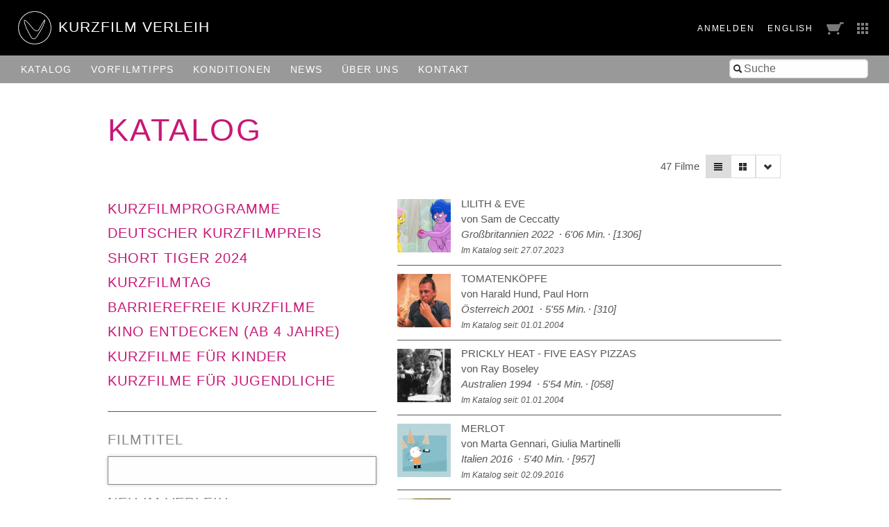

--- FILE ---
content_type: text/html; charset=utf-8
request_url: https://verleih.shortfilm.com/films?page=3&q%5Bmatches_all_topics%5D%5B%5D=24&q%5Bs%5D=length+desc&view=list
body_size: 31567
content:
<!DOCTYPE html>
<html class='no-js' lang='de'>
<head>
<meta content='width=device-width, initial-scale=1.0, maximum-scale=1' name='viewport'>
<title>

Kurzfilm Verleih
</title>
<link rel="stylesheet" media="screen" href="/assets/application-f6c96d8c1f772c4ac0b19c3c351e3f66c6343d94ae11d74c410593afa461c28c.css" data-turbolinks-track="true" />
<link rel="stylesheet" media="screen" href="https://shortfilm.com/assets/css/social.css" />
<script src="/assets/application-fde14909aa0e0b28d3d21aa74e4a886c85da216f8b464cf1bf8b7a18302ecc1f.js" data-turbolinks-track="true"></script>
<meta name="csrf-param" content="authenticity_token" />
<meta name="csrf-token" content="TD+sCPEjas6E7lVaHkVOiiYvCtTk70OxWjSZ2442VLfmu82VzQmbyC8OUTpYaeL4OvF0zwHpl7mw4wld807sAQ==" />
</head>
<body class='films index' data-scroll='body' data-turbolinks='true'>
  <script type="text/javascript">
    <!-- Piwik -->
    var _paq = _paq || [];
    document.addEventListener('turbolinks:load', function(event) {
      /* tracker methods like "setCustomDimension" should be called before "trackPageView" */
      _paq.push(['setCustomUrl', document.location]);
      _paq.push(['setDocumentTitle', document.title]);
      _paq.push(['trackPageView']);
      _paq.push(['enableLinkTracking']);
    });
    (function() {
      var u="//stats.shortfilm.com/";
      _paq.push(['setTrackerUrl', u+'piwik.php']);
      _paq.push(['setSiteId', '3']);
      var d=document, g=d.createElement('script'), s=d.getElementsByTagName('script')[0];
      g.type='text/javascript'; g.async=true; g.defer=true; g.src=u+'piwik.js'; s.parentNode.insertBefore(g,s);
    })();
    <!-- End Piwik Code -->
  </script>


<div class='loading-indicator'></div>
<div id='wrapper'>
<div id='messages'></div>
<header>
<div class='page-padding'>
<div class='float-left'>
<a class="logo-section" href="/"><img class="logo" src="/assets/logo-fce40c2e4da5f6069d54c6987b1af51c33d8177ab2489ffab51cdbd4aa233cc4.svg" />
<h1>KurzFilm Verleih</h1>
</a></div>
<div class='float-right'>
<span class='show-for-large'>
<span class='header-nav-element user_info'><a class="text-spaced" href="/users/sign_in">Anmelden</a>
</span>
<span class='header-nav-element'><a class="lang-switch en text-spaced" data-turbolinks="false" href="/en/films?page=3&amp;q%5Bmatches_all_topics%5D%5B%5D=24&amp;q%5Bs%5D=length+desc&amp;view=list">English</a>
</span>
</span>
<span class='header-nav-element cart'><a href="/cart"><span class='cart-title hide-for-medium'>Bestellliste</span>
<img src="/assets/cart-5f11d29c1510672954897213ecba9765bfd002abec6984cf8f455add9d7280ce.png" />
</a></span>
<span class='header-nav-element show-for-medium'><a data-toggle="boxes-menu" class="boxes-menu" href="#"><img src="/assets/btn-sites-a4281858a0b52311c3e349cca0bc5a241080402491aab5eb066184cea4584575.png" /></a>
<div class='dropdown-pane right bottom' data-close-on-click='true' data-dropdown id='boxes-menu'>
<ul>
<li class='box1'>
<a target="_blank" href="https://festival.shortfilm.com/"><div class='inner'>
Kurzfilm
Festival
Hamburg
</div>
</a></li>
<li class='box2'>
<a target="_blank" href="https://shortfilmsales.com/"><div class='inner'>
Kurzfilm
Sales
</div>
</a></li>
<li class='box3'>
<a target="_blank" href="https://verleih.shortfilm.com/"><div class='inner'>
Kurzfilm
Verleih
</div>
</a></li>
<li class='box4'>
<a target="_blank" href="https://moundfriese.shortfilm.com/"><div class='inner'>
Junges
Kurzfilm
Festival
Hamburg
Mo&Friese
</div>
</a></li>
<li class='box5'>
<a target="_blank" href="https://agentur.shortfilm.com/"><div class='inner'>
Kurzfilm
Agentur
</div>
</a></li>
<li class='box6'>
<a target="_blank" href="https://vimeo.com/user14596529/vod_pages"><div class='inner'>
Kurzfilm
Shop
</div>
</a></li>
<li class='box7'>
<a target="_blank" href="https://schule.shortfilm.com/"><div class='inner'>
Kurzfilm
Schule
</div>
</a></li>
<li class='box8'>
<a target="_blank" href="https://news.shortfilm.com/"><div class='inner'>
Kurzfilm
News
</div>
</a></li>
<li class='box9'>
<a target="_blank" href="https://www.youtube.com/user/KurzFilmAgentur"><div class='inner'>
Film der Woche
Youtube
</div>
</a></li>
</ul>
</div>
</span>
<span class='button-nav-toggle' data-hide-for='large' data-responsive-toggle='menu'>
<button class='hamburger' data-toggle></button>
</span>
</div>
</div>
</header>

<div class='top-bar' id='menu'>
<div class='page-padding'>
<div class='top-bar-right'>
<ul class='menu vertical large-horizontal'>
<li><form class="film_search" id="full_text_search" action="/films" accept-charset="UTF-8" method="get"><input name="utf8" type="hidden" value="&#x2713;" /><input type="hidden" name="view" id="view" value="list" />
<div class='inner-addon left-addon'>
<i class='icon-search'></i>
<input type="search" name="search" id="search" placeholder="Suche" />
</div>
</form></li>
</ul>
</div>
<div class='top-bar-left'>
<ul class='menu vertical large-horizontal'>
<li class='hide-for-large user_info'><a class="text-spaced" href="/users/sign_in">Anmelden</a>
</li>
<li class='hide-for-medium cart'><a href="/cart"><span class='cart-title hide-for-medium'>Bestellliste</span>
<img src="/assets/cart-5f11d29c1510672954897213ecba9765bfd002abec6984cf8f455add9d7280ce.png" />
</a></li>
<li><a href="/films">Katalog</a></li>
<li><a href="/film_tips">Vorfilm&shy;tipps</a></li>
<li><a href="/pages/konditionen">Konditionen</a></li>
<li><a href="/pages/news">News</a></li>
<li><a href="/pages/ueber-uns">Über uns</a></li>
<li><a href="/pages/kontakt">Kontakt</a></li>
<li class='hide-for-large'><a class="lang-switch en text-spaced" data-turbolinks="false" href="/en/films?page=3&amp;q%5Bmatches_all_topics%5D%5B%5D=24&amp;q%5Bs%5D=length+desc&amp;view=list">English</a>
</li>
</ul>
</div>
</div>
</div>

<div class='main-content'>
<div class='row'>
<div class='columns'>
<h1 class='page-title no-line-height'>Katalog</h1>
</div>
</div>
<div class='row'>
<div class='columns right'>
<div class='grid-selector button-group'>
<a class="button tiny filter" data-toggle="catalogue_filter" href="#"><i class='icon-filter'></i>
</a><a class="button tiny active" data-no-turbolink="true" href="/films?page=3&amp;q%5Bmatches_all_topics%5D%5B%5D=24&amp;q%5Bs%5D=length+desc&amp;view=list"><i class='icon-align-justify'></i>
</a><a class="button tiny " data-no-turbolink="true" href="/films?page=3&amp;q%5Bmatches_all_topics%5D%5B%5D=24&amp;q%5Bs%5D=length+desc&amp;view=grid"><i class='icon-th-large'></i>
</a><a class="button tiny" data-toggle="sort-links" href=""><i class='icon-chevron-down'></i>
</a><ul class='dropdown-pane menu vertical small' data-close-on-click='true' data-dropdown data-no-turbolink id='sort-links'>
<li>
<a class='sort_link_header'>
<strong>Sortieren nach:</strong>
</a>
</li>
<li><a class="sort_link " href="/films?page=3&amp;q%5Bmatches_all_topics%5D%5B%5D=24&amp;q%5Bs%5D=title_case_insensitive+asc&amp;view=list">Filmtitel</a></li>
<li><a class="sort_link desc" href="/films?page=3&amp;q%5Bmatches_all_topics%5D%5B%5D=24&amp;q%5Bs%5D=length+asc&amp;view=list">Länge&nbsp;&#9660;</a></li>
<li><a class="sort_link " href="/films?page=3&amp;q%5Bmatches_all_topics%5D%5B%5D=24&amp;q%5Bs%5D=year_of_production+asc&amp;view=list">Jahr</a></li>
<li><a class="sort_link " href="/films?page=3&amp;q%5Bmatches_all_topics%5D%5B%5D=24&amp;q%5Bs%5D=in_catalogue_since+desc&amp;view=list">Im Katalog seit</a></li>
</ul>
</div>

<div class='film-count'>
47 Filme
</div>
</div>
</div>
<div class='row page-vertical-padding'>
<div class='medium-5 columns side-bar' data-toggler='active' id='catalogue_filter'>
<div class='categories'>
<h2 class='category'><a href="/categories/kurzfilmprogramme">Kurzfilmprogramme</a></h2>
<h2 class='category'><a href="/categories/deutscher-kurzfilmpreis">Deutscher Kurzfilmpreis</a></h2>
<h2 class='category'><a href="/categories/short-tiger-2016">Short Tiger 2024</a></h2>
<h2 class='category'><a href="/categories/kurzfilmtag">Kurzfilmtag</a></h2>
<h2 class='category'><a href="/categories/barrierefreie-kurzfilme">Barrierefreie Kurzfilme</a></h2>
<h2 class='category'><a href="/categories/kino-entdecken-ab-4-jahre">Kino entdecken (ab 4 Jahre)</a></h2>
<h2 class='category'><a href="/categories/kurzfilme-fuer-kinder">Kurzfilme für Kinder </a></h2>
<h2 class='category'><a href="/categories/kurzfilme-fuer-jugendliche-ab-12-jahre">Kurzfilme für Jugendliche </a></h2>
</div>

<form class="film_search" id="film_search" action="/films" accept-charset="UTF-8" method="get"><input name="utf8" type="hidden" value="&#x2713;" /><input type="hidden" name="view" id="view" value="list" />
<div class='field'>
<label for="q_title_de_or_title_en_cont">Filmtitel</label>
<input autofocus="autofocus" type="search" name="q[title_de_or_title_en_cont]" id="q_title_de_or_title_en_cont" />
</div>
<div class='field'>
<label for="q_latest_label">Neu im Verleih</label>
<div class='field-wrapper'>
<label class='hint'>
<input class="trigger-checkbox" type="checkbox" value="1" name="q[latest]" id="q_latest" />
nur neue Filme anzeigen
</label>
</div>
</div>
<div class='field'>
<label for="q_directors_name_cont">Regie</label>
<div class='field-wrapper'>
<input class="autocomplete_directors trigger" type="search" name="q[directors_name_cont]" id="q_directors_name_cont" />
</div>
</div>
<div class='field length'>
<label for="q_length_in_minutes">Länge</label>
<div class='field-wrapper slider-input' data-longest='112' id='length_in_minutes'></div>
<div class='hidden-fields'>
<input type="search" name="q[length_in_minutes_gteq]" id="q_length_in_minutes_gteq" />
<input type="search" name="q[length_in_minutes_lteq]" id="q_length_in_minutes_lteq" />
</div>
</div>
<div class='field'>
<label for="q_genres_id_eq">Gattung</label>
<div class='field-wrapper'>
<select class="trigger" name="q[genres_id_eq]" id="q_genres_id_eq"><option value=""></option>
<option value="124">Action</option>
<option value="4">Animationsfilm</option>
<option value="20">Dokumentarfilm</option>
<option value="125">Drama</option>
<option value="126">Essay</option>
<option value="27">Experimentalfilm</option>
<option value="132">Home Movie</option>
<option value="130">Horrorfilm</option>
<option value="129">Jugendfilm</option>
<option value="123">Kinderfilm</option>
<option value="127">Komödie</option>
<option value="128">Krimi</option>
<option value="46">Musical</option>
<option value="1">Spielfilm</option></select>
</div>
</div>
<div class='field multiple-select'>
<label for="q_themes_id_in">Themen</label>
<div class='field-wrapper'>
<input name="q[matches_all_topics][]" type="hidden" value="" /><select multiple="multiple" class="trigger" name="q[matches_all_topics][]" id="q_matches_all_topics"><option value="18">Action</option>
<option value="65">Alkohol &amp; Drogen</option>
<option value="21">Alter</option>
<option value="19">Arbeit</option>
<option value="43">Architektur</option>
<option value="66">Behinderung &amp; Inklusion</option>
<option value="12">Beziehung / -skrisen</option>
<option value="44">Diskriminierung</option>
<option value="64">Drama</option>
<option value="40">Essay</option>
<option selected="selected" value="24">Essen &amp; Trinken</option>
<option value="16">Experimentell</option>
<option value="35">Familie</option>
<option value="38">Fantastischer Film</option>
<option value="29">Filme von Frauen</option>
<option value="22">Film im Film</option>
<option value="67">Flucht &amp; Migration</option>
<option value="25">Fremde Länder</option>
<option value="68">Freundschaft</option>
<option value="14">Für Jugendliche</option>
<option value="69">Geschichte</option>
<option value="11">Gesellschaftskritisch</option>
<option value="5">Gewalt</option>
<option value="136">Halloween</option>
<option value="39">Horror</option>
<option value="70">Jugend</option>
<option value="71">Kinderfilm</option>
<option value="37">Kindheit</option>
<option value="133">Kolonialismus</option>
<option value="72">Komödie</option>
<option value="32">Konsum &amp; Genuß</option>
<option value="73">Krankheit</option>
<option value="41">Krieg &amp; die Folgen</option>
<option value="15">Kriminalität</option>
<option value="74">Kunst</option>
<option value="45">LGBTIQA+</option>
<option value="10">Liebe</option>
<option value="135">Mode</option>
<option value="9">Musik</option>
<option value="36">Mütter</option>
<option value="120">Party</option>
<option value="79">Politik</option>
<option value="94">Rassismus</option>
<option value="131">Reisen &amp; Urlaub</option>
<option value="42">Religion </option>
<option value="7">Satire</option>
<option value="137">Schule</option>
<option value="6">Schwarzer Humor</option>
<option value="33">Science Fiction</option>
<option value="75">Sexualität</option>
<option value="119">Sommer</option>
<option value="2">Spannung &amp; Thriller</option>
<option value="30">Sport</option>
<option value="118">Technik</option>
<option value="17">Tiere</option>
<option value="3">Tod</option>
<option value="34">Tragödie</option>
<option value="82">Transport &amp; Verkehr</option>
<option value="28">Umwelt &amp; Natur</option>
<option value="26">Väter</option>
<option value="80">Vertikalfilm</option>
<option value="77">Weihnachten</option>
<option value="78">Wirtschaft</option>
<option value="134">Wut</option></select>
</div>
</div>
<div class='field'>
<label for="q_countries_id_eq">Land</label>
<div class='field-wrapper'>
<select class="trigger" name="q[countries_id_eq]" id="q_countries_id_eq"><option value=""></option>
<option value="38">Ägypten</option>
<option value="45">Argentinien</option>
<option value="11">Australien</option>
<option value="42">Belarus</option>
<option value="16">Belgien</option>
<option value="15">Brasilien</option>
<option value="34">Bulgarien</option>
<option value="39">Burkina Faso</option>
<option value="58">Chile</option>
<option value="9">Dänemark</option>
<option value="1">Deutschland</option>
<option value="57">Estland</option>
<option value="4">Finnland</option>
<option value="17">Frankreich</option>
<option value="40">Ghana</option>
<option value="7">Großbritannien</option>
<option value="14">Irland</option>
<option value="50">Island</option>
<option value="32">Israel</option>
<option value="29">Italien</option>
<option value="56">Japan</option>
<option value="20">Jugoslawien</option>
<option value="19">Kanada</option>
<option value="52">Kosovo</option>
<option value="43">Kroatien</option>
<option value="41">Libanon</option>
<option value="47">Litauen</option>
<option value="27">Luxemburg</option>
<option value="44">Mexiko</option>
<option value="10">Neuseeland</option>
<option value="22">Niederlande</option>
<option value="5">Norwegen</option>
<option value="13">Österreich</option>
<option value="48">Peru</option>
<option value="8">Polen</option>
<option value="18">Portugal</option>
<option value="23">Russland</option>
<option value="6">Schweden</option>
<option value="3">Schweiz</option>
<option value="21">Slowakische Republik</option>
<option value="46">Slowenien</option>
<option value="31">Spanien</option>
<option value="55">Südkorea</option>
<option value="36">Syldavien</option>
<option value="53">Taiwan</option>
<option value="12">Tschechische Republik</option>
<option value="33">Türkei</option>
<option value="49">Ukraine</option>
<option value="26">Ungarn</option>
<option value="59">Uruguay</option>
<option value="2">USA</option>
<option value="28">Verschiedene Länder</option></select>
</div>
</div>
<div class='field'>
<label for="q_year_of_production_eq">Jahr</label>
<div class='field-wrapper slider-input' data-first='1970' data-last='2025' id='year_of_production'></div>
<div class='hidden-fields'>
<input type="search" name="q[year_of_production_gteq]" id="q_year_of_production_gteq" />
<input type="search" name="q[year_of_production_lteq]" id="q_year_of_production_lteq" />
</div>
</div>
<div class='field'>
<label for="q_dialogues_id_eq">Sprache</label>
<div class='field-wrapper'>
<select class="trigger" name="q[dialogues_id_eq]" id="q_dialogues_id_eq"><option value=""></option>
<option value="40">Albanisch</option>
<option value="27">Arabisch</option>
<option value="31">Belorussisch</option>
<option value="42">Bosnisch</option>
<option value="22">Bulgarisch</option>
<option value="47">Chinesisch</option>
<option value="12">Dänisch</option>
<option value="1">Deutsch</option>
<option value="23">Deutsche Zwischentitel</option>
<option value="48">Emberá-Chamí</option>
<option value="4">Englisch</option>
<option value="3">Englische Zwischentitel</option>
<option value="46">Estnisch</option>
<option value="5">Finnisch</option>
<option value="9">Flämisch</option>
<option value="10">Französisch</option>
<option value="32">Griechisch</option>
<option value="18">Hindi</option>
<option value="36">Isländisch</option>
<option value="24">Italienisch</option>
<option value="29">Japanisch</option>
<option value="44">Koreanisch</option>
<option value="50">Kurdisch</option>
<option value="11">Niederländisch</option>
<option value="6">Norwegisch</option>
<option value="2">Ohne Dialog</option>
<option value="19">Persisch</option>
<option value="21">Polnisch</option>
<option value="7">Portugiesisch</option>
<option value="33">Rumänisch</option>
<option value="16">Russisch</option>
<option value="34">Sami</option>
<option value="8">Schwedisch</option>
<option value="17">Schweizerdeutsch</option>
<option value="26">Serbisch</option>
<option value="35">Slowenisch</option>
<option value="43">Somali</option>
<option value="37">Sorbisch</option>
<option value="15">Spanisch</option>
<option value="28">Suaheli</option>
<option value="25">Tibetischer Dialekt</option>
<option value="39">Tschechisch</option>
<option value="13">Türkisch</option>
<option value="38">Ukrainisch</option>
<option value="30">Ungarisch</option>
<option value="20">Urdu</option>
<option value="41">Usbekisch</option>
<option value="14">Verschiedene Sprachen</option></select>
</div>
</div>
<div class='field'>
<label for="q_subtitles_id_eq">Untertitel</label>
<div class='field-wrapper'>
<select class="trigger" name="q[subtitles_id_eq]" id="q_subtitles_id_eq"><option value=""></option>
<option value="1">Deutsch</option>
<option value="4">Englisch</option>
<option value="10">Französisch</option>
<option value="45">Voiceover, deutsch</option></select>
</div>
</div>
<div class='field'>
<label for="q_screen_formats_id_eq">Vorführformat</label>
<div class='field-wrapper'>
<select class="trigger" name="q[screen_formats_id_eq]" id="q_screen_formats_id_eq"><option value=""></option>
<option value="4">16 mm</option>
<option value="1">35 mm</option>
<option value="5">Blu-ray</option>
<option value="3">DCP</option>
<option value="8">DCP barrierefrei (CCAP+VI)</option>
<option value="9">Download (MP4)</option>
<option value="2">DVD</option>
<option value="7">für den Einsatz im Schulunterricht</option>
<option value="6">Online-Einbettung</option></select>
</div>
</div>
<div class='field'>
<label for="q_process_eq">Filmprozess</label>
<div class='field-wrapper'>
<select class="trigger" name="q[process_eq]" id="q_process_eq"><option value=""></option>
<option value="colour">Farbe</option>
<option value="bw">S/W</option>
<option value="both">Farbe und S/W</option></select>
</div>
</div>
<div class='field'>
<label for="q_pg_eq">FSK</label>
<div class='field-wrapper'>
<select class="trigger" name="q[pg_eq]" id="q_pg_eq"><option value=""></option>
<option value="0">Ab 0 Jahre</option>
<option value="6">Ab 6 Jahre</option>
<option value="12">Ab 12 Jahre</option>
<option value="16">Ab 16 Jahre</option>
<option value="18">Ab 18 Jahre</option></select>
</div>
</div>
<div class='field'>
<label for="q_award_categories_eq">Preisträger &amp; Nominierungen</label>
<div class='field-wrapper'>
<select class="trigger" name="q[award_categories_id_eq]" id="q_award_categories_id_eq"><option value=""></option>
<option value="59">BAFTA</option>
<option value="55">Berlinale</option>
<option value="51">Cannes</option>
<option value="54">Clermont-Ferrand</option>
<option value="57">Deutscher Kurzfilmpreis</option>
<option value="61">Europäischer Filmpreis</option>
<option value="53">Hamburg</option>
<option value="56">Oberhausen</option>
<option value="52">Oscar</option>
<option value="62">Short Tiger</option>
<option value="58">Studentenoscar</option>
<option value="60">Sundance</option>
<option value="63">Venedig</option></select>
</div>
</div>
<div style='margin-top: 2rem'>
<input type="submit" value="Suche" class="button hollow" data-disable-with="Suche ..." />
<a class="button hollow" href="/films">Zurücksetzen</a>
</div>
</form>
</div>
<div class='medium-7 columns'>
<div id='films'>
<div class='inner'>
<div class="film row film-as-list collapse" id="film_832"><div class='medium-2 small-4 columns'>
<a href="/films/lilith-eve"><img onload="this.className = &quot;loaded&quot;" src="/attachments/5d3e784f7caaca03d9b5a149668d1c4af57a5d15/store/fill/200/200/0fcec5035ca583d958b0ffd2f11cf637054b496810b5567d0d2ecf51d595/1306a.jpg" width="200" height="200" />
</a></div>
<div class='medium-10 small-8 columns'>
<a href="/films/lilith-eve"><div class='title'>Lilith &amp; Eve</div>
<div class='directors'>
von Sam de Ceccatty
</div>
<div class='infos with-dots'>
<span>
Großbritannien
2022
</span>
<span class='length nowrap'>6'06 Min.</span>
<span>[1306]</span>
</div>
<div class='infos small'>Im Katalog seit: 27.07.2023</div>
</a></div>

<div class='columns'>
<hr>
</div>
</div><div class="film row film-as-list collapse" id="film_149"><div class='medium-2 small-4 columns'>
<a href="/films/tomatenkoepfe"><img onload="this.className = &quot;loaded&quot;" src="/attachments/baaf4164e5766e93b803698fdd52950f4ea03275/store/fill/200/200/a357b2f3f5d8c9b73c71cf483e88bce2cc56e77616f9773ab9cdafef8fbd/image.jpeg" width="200" height="200" />
</a></div>
<div class='medium-10 small-8 columns'>
<a href="/films/tomatenkoepfe"><div class='title'>Tomatenköpfe</div>
<div class='directors'>
von Harald Hund, Paul Horn
</div>
<div class='infos with-dots'>
<span>
Österreich
2001
</span>
<span class='length nowrap'>5'55 Min.</span>
<span>[310]</span>
</div>
<div class='infos small'>Im Katalog seit: 01.01.2004</div>
</a></div>

<div class='columns'>
<hr>
</div>
</div><div class="film row film-as-list collapse" id="film_26"><div class='medium-2 small-4 columns'>
<a href="/films/prickly-heat-five-easy-pizzas"><img onload="this.className = &quot;loaded&quot;" src="/attachments/b8f178a1fe07db2faaa4001894274e69fbf920d6/store/fill/200/200/d9b9557ceb6158042e1d23019b125a610de8328ca5b4244ba88a617d315b/image.jpeg" width="200" height="200" />
</a></div>
<div class='medium-10 small-8 columns'>
<a href="/films/prickly-heat-five-easy-pizzas"><div class='title'>Prickly Heat - Five Easy Pizzas</div>
<div class='directors'>
von Ray Boseley
</div>
<div class='infos with-dots'>
<span>
Australien
1994
</span>
<span class='length nowrap'>5'54 Min.</span>
<span>[058]</span>
</div>
<div class='infos small'>Im Katalog seit: 01.01.2004</div>
</a></div>

<div class='columns'>
<hr>
</div>
</div><div class="film row film-as-list collapse" id="film_497"><div class='medium-2 small-4 columns'>
<a href="/films/merlot"><img onload="this.className = &quot;loaded&quot;" src="/attachments/13b810f8cbb11c5f74f312e65207cb92743e8cc9/store/fill/200/200/acb66e24ddafe492feb5ef786537a2ee056f39f580d5942bf95e4dad0162/image.jpeg" width="200" height="200" />
</a></div>
<div class='medium-10 small-8 columns'>
<a href="/films/merlot"><div class='title'>Merlot</div>
<div class='directors'>
von Marta Gennari, Giulia Martinelli
</div>
<div class='infos with-dots'>
<span>
Italien
2016
</span>
<span class='length nowrap'>5'40 Min.</span>
<span>[957]</span>
</div>
<div class='infos small'>Im Katalog seit: 02.09.2016</div>
</a></div>

<div class='columns'>
<hr>
</div>
</div><div class="film row film-as-list collapse" id="film_626"><div class='medium-2 small-4 columns'>
<a href="/films/waiting-for-harold"><img onload="this.className = &quot;loaded&quot;" src="/attachments/bb920aa0ed3e83dc041e0c4d4ea1e7f52b8cbb73/store/fill/200/200/0e297d84bef9d9fcb0f5309cc1be15365d0978ed0956df0c7f4291c4f95b/1090a.jpg" width="200" height="200" />
</a></div>
<div class='medium-10 small-8 columns'>
<a href="/films/waiting-for-harold"><div class='title'>Waiting for Harold</div>
<div class='directors'>
von Christoph und Wolfgang Lauenstein
</div>
<div class='infos with-dots'>
<span>
Deutschland
2019
</span>
<span class='length nowrap'>5'35 Min.</span>
<span>[1090]</span>
</div>
<div class='infos small'>Im Katalog seit: 19.06.2019</div>
</a></div>

<div class='columns'>
<hr>
</div>
</div><div class="film row film-as-list collapse" id="film_768"><div class='medium-2 small-4 columns'>
<a href="/films/zoon"><img onload="this.className = &quot;loaded&quot;" src="/attachments/b81dc0c804c861ed9cac3085ea2cfc604a628201/store/fill/200/200/2bb76c2ef7f682175a0318864b371607647f31bdc6aad2e1f19eeef507bd/1231a.jpg" width="200" height="200" />
</a></div>
<div class='medium-10 small-8 columns'>
<a href="/films/zoon"><div class='title'>Zoon</div>
<div class='directors'>
von Jonatan Schwenk
</div>
<div class='infos with-dots'>
<span>
Deutschland
2022
</span>
<span class='length nowrap'>4'37 Min.</span>
<span>[1231]</span>
</div>
<div class='infos small'>Im Katalog seit: 12.08.2022</div>
</a></div>

<div class='columns'>
<hr>
</div>
</div><div class="film row film-as-list collapse" id="film_760"><div class='medium-2 small-4 columns'>
<a href="/films/wer-war-zuletzt-am-kuehlschrank-8-wer-war-in-meinem-zimmer"><img onload="this.className = &quot;loaded&quot;" src="/attachments/97b6fb6a6a443fb0e69ee75792271afe5dfeacf8/store/fill/200/200/a6c6e03a0b5f01e2bed591d41a42b12af241e40005c804f6175054e94965/1169a.jpg" width="200" height="200" />
</a></div>
<div class='medium-10 small-8 columns'>
<a href="/films/wer-war-zuletzt-am-kuehlschrank-8-wer-war-in-meinem-zimmer"><div class='title'>Wer war zuletzt am Kühlschrank?: 8. Wer war in meinem Zimmer?</div>
<div class='directors'>
von Kathrin Albers, Henning Thomas
</div>
<div class='infos with-dots'>
<span>
Deutschland
2020
</span>
<span class='length nowrap'>4'25 Min.</span>
<span>[1169]</span>
</div>
<div class='infos small'>Im Katalog seit: 26.12.2021</div>
</a></div>

<div class='columns'>
<hr>
</div>
</div><div class="film row film-as-list collapse" id="film_802"><div class='medium-2 small-4 columns'>
<a href="/films/sweet-nothing"><img onload="this.className = &quot;loaded&quot;" src="/attachments/f3872143d7747d6addf4e3488a5105aafaeb60c8/store/fill/200/200/9cd64e2842623535cf664f7e1298afa16234d8cd40f9d8f71bde6ad3eb59/1261a.jpg" width="200" height="200" />
</a></div>
<div class='medium-10 small-8 columns'>
<a href="/films/sweet-nothing"><div class='title'>Sweet Nothing</div>
<div class='directors'>
von Joana Fischer, Marie-Christine Kenov
</div>
<div class='infos with-dots'>
<span>
Schweiz
2021
</span>
<span class='length nowrap'>4'01 Min.</span>
<span>[1261]</span>
</div>
<div class='infos small'>Im Katalog seit: 02.03.2023</div>
</a></div>

<div class='columns'>
<hr>
</div>
</div><div class="film row film-as-list collapse" id="film_500"><div class='medium-2 small-4 columns'>
<a href="/films/krake"><img onload="this.className = &quot;loaded&quot;" src="/attachments/814ebf0558c0ca11dc1ace1b1c9a54a5028a91e0/store/fill/200/200/6fb83d3105690318788a24bf662be76cc4aa9b34f3de561bed3ca6266037/image.jpeg" width="200" height="200" />
</a></div>
<div class='medium-10 small-8 columns'>
<a href="/films/krake"><div class='title'>Krake</div>
<div class='directors'>
von Julia Ocker
</div>
<div class='infos with-dots'>
<span>
Deutschland
2015
</span>
<span class='length nowrap'>3'48 Min.</span>
<span>[951]</span>
</div>
<div class='infos small'>Im Katalog seit: 30.09.2016</div>
</a></div>

<div class='columns'>
<hr>
</div>
</div><div class="film row film-as-list collapse" id="film_662"><div class='medium-2 small-4 columns'>
<a href="/films/glueck-im-keks"><img onload="this.className = &quot;loaded&quot;" src="/attachments/b45dbab844ffeddceb939dc1cd0e6a2b6b782425/store/fill/200/200/3138a5d30346ab5c9e48d3e0b1ae6367b7d1b7a59395cede457eb82752e7/1125a.jpg" width="200" height="200" />
</a></div>
<div class='medium-10 small-8 columns'>
<a href="/films/glueck-im-keks"><div class='title'>Glück im Keks</div>
<div class='directors'>
von Nina Weilbächer
</div>
<div class='infos with-dots'>
<span>
Deutschland
2019
</span>
<span class='length nowrap'>3'40 Min.</span>
<span>[1125]</span>
</div>
<div class='infos small'>Im Katalog seit: 20.05.2020</div>
</a></div>

<div class='columns'>
<hr>
</div>
</div><div class="film row film-as-list collapse" id="film_632"><div class='medium-2 small-4 columns'>
<a href="/films/faultier"><img onload="this.className = &quot;loaded&quot;" src="/attachments/9e1e158bc6cab9f3cdb59edacdb2ebd64019de71/store/fill/200/200/7ad5d8026e97da72ceab56ef6aee9390f737770779820c5b45f6d33d3e22/Faultier.jpg" width="200" height="200" />
</a></div>
<div class='medium-10 small-8 columns'>
<a href="/films/faultier"><div class='title'>Faultier</div>
<div class='directors'>
von Julia Ocker
</div>
<div class='infos with-dots'>
<span>
Deutschland
2018
</span>
<span class='length nowrap'>3'37 Min.</span>
<span>[1100]</span>
</div>
<div class='infos small'>Im Katalog seit: 12.08.2019</div>
</a></div>

<div class='columns'>
<hr>
</div>
</div><div class="film row film-as-list collapse" id="film_833"><div class='medium-2 small-4 columns'>
<a href="/films/katze"><img onload="this.className = &quot;loaded&quot;" src="/attachments/7060561cffe5f96bbb700210da87e97cdffa9066/store/fill/200/200/5b87bbe40cf6fa1a6fb0f4227e82d0e912337a8f7d74a0a4cf7018bb9207/Katze_01.jpg" width="200" height="200" />
</a></div>
<div class='medium-10 small-8 columns'>
<a href="/films/katze"><div class='title'>Katze</div>
<div class='directors'>
von Julia Ocker
</div>
<div class='infos with-dots'>
<span>
Deutschland
2022
</span>
<span class='length nowrap'>3'37 Min.</span>
<span>[1309]</span>
</div>
<div class='infos small'>Im Katalog seit: 14.08.2023</div>
</a></div>

<div class='columns'>
<hr>
</div>
</div>
</div>
<div class='pagination-centered'>
<ul class='pagination'>

<li class='prev'>
<a class="prev" rel="prev" href="/films?page=2&amp;q%5Bmatches_all_topics%5D%5B%5D=24&amp;q%5Bs%5D=length+desc&amp;view=list"><</a>
</li>



<li class='current'>
<a data-url="/films?page=3&amp;q%5Bmatches_all_topics%5D%5B%5D=24&amp;q%5Bs%5D=length+desc&amp;view=list" href="#">3</a>
</li>


<li class='next'>
<a class="next" rel="next" href="/films?page=4&amp;q%5Bmatches_all_topics%5D%5B%5D=24&amp;q%5Bs%5D=length+desc&amp;view=list">></a>
</li>


</ul>
</div>

</div>
</div>
</div>
</div>

<footer>
<div class='medium-8 columns'>
<p style='padding-top:5px'>
&copy; 1992 - 2026 KurzFilm Agentur Hamburg
&middot;
<a href="https://www.shortfilm.com/impressum">Impressum</a>
&middot;
<a href="https://www.shortfilm.com/datenschutz">Datenschutz</a>
</p>
</div>
<div class='medium-4 columns'>
<div class='social_icons'>
<a class="social_icon" target="_blank" href="https://instagram.com/kurzfilm_hamburg"><img src="https://shortfilm.com/assets/images/social/instagram.png" /></a>
<a class="social_icon" target="_blank" href="https://www.youtube.com/user/KurzFilmAgentur"><img src="https://shortfilm.com/assets/images/social/youtube.png" /></a>
<a class="social_icon" target="_blank" href="https://www.facebook.com/kurzfilmagentur"><img src="https://shortfilm.com/assets/images/social/facebook.png" /></a>
</div>
</div>
</footer>

</div>
<div class='link-to-top-wrapper'>
<a class="link-to-top" title="zum Seitenanfang" href="#top"><i class='icon-chevron-up'></i>
</a></div>

<div class='reveal' data-reveal id='modal'>
<div class='content'></div>
<button class='close-button' data-close>
<span>
&times;
</span>
</button>
</div>

</body>
</html>


--- FILE ---
content_type: application/javascript
request_url: https://verleih.shortfilm.com/assets/application-fde14909aa0e0b28d3d21aa74e4a886c85da216f8b464cf1bf8b7a18302ecc1f.js
body_size: 127348
content:
function _classCallCheck(e,t){if(!(e instanceof t))throw new TypeError("Cannot call a class as a function")}function _classCallCheck(e,t){if(!(e instanceof t))throw new TypeError("Cannot call a class as a function")}function _classCallCheck(e,t){if(!(e instanceof t))throw new TypeError("Cannot call a class as a function")}function _classCallCheck(e,t){if(!(e instanceof t))throw new TypeError("Cannot call a class as a function")}function _classCallCheck(e,t){if(!(e instanceof t))throw new TypeError("Cannot call a class as a function")}function _classCallCheck(e,t){if(!(e instanceof t))throw new TypeError("Cannot call a class as a function")}function _classCallCheck(e,t){if(!(e instanceof t))throw new TypeError("Cannot call a class as a function")}function _classCallCheck(e,t){if(!(e instanceof t))throw new TypeError("Cannot call a class as a function")}function _classCallCheck(e,t){if(!(e instanceof t))throw new TypeError("Cannot call a class as a function")}function _classCallCheck(e,t){if(!(e instanceof t))throw new TypeError("Cannot call a class as a function")}function _classCallCheck(e,t){if(!(e instanceof t))throw new TypeError("Cannot call a class as a function")}function _classCallCheck(e,t){if(!(e instanceof t))throw new TypeError("Cannot call a class as a function")}function _classCallCheck(e,t){if(!(e instanceof t))throw new TypeError("Cannot call a class as a function")}function _classCallCheck(e,t){if(!(e instanceof t))throw new TypeError("Cannot call a class as a function")}function _classCallCheck(e,t){if(!(e instanceof t))throw new TypeError("Cannot call a class as a function")}function _classCallCheck(e,t){if(!(e instanceof t))throw new TypeError("Cannot call a class as a function")}function _classCallCheck(e,t){if(!(e instanceof t))throw new TypeError("Cannot call a class as a function")}function _classCallCheck(e,t){if(!(e instanceof t))throw new TypeError("Cannot call a class as a function")}function _classCallCheck(e,t){if(!(e instanceof t))throw new TypeError("Cannot call a class as a function")}function _classCallCheck(e,t){if(!(e instanceof t))throw new TypeError("Cannot call a class as a function")}!function(e,t){"use strict";"object"==typeof module&&"object"==typeof module.exports?module.exports=e.document?t(e,!0):function(e){if(!e.document)throw new Error("jQuery requires a window with a document");return t(e)}:t(e)}("undefined"!=typeof window?window:this,function(_,e){"use strict";function g(e,t,n){var i,o,s=(n=n||le).createElement("script");if(s.text=e,t)for(i in ke)(o=t[i]||t.getAttribute&&t.getAttribute(i))&&s.setAttribute(i,o);n.head.appendChild(s).parentNode.removeChild(s)}function m(e){return null==e?e+"":"object"==typeof e||"function"==typeof e?fe[ge.call(e)]||"object":typeof e}function a(e){var t=!!e&&"length"in e&&e.length,n=m(e);return!we(e)&&!xe(e)&&("array"===n||0===t||"number"==typeof t&&0<t&&t-1 in e)}function c(e,t){return e.nodeName&&e.nodeName.toLowerCase()===t.toLowerCase()}function t(e,n,i){return we(n)?_e.grep(e,function(e,t){return!!n.call(e,t,e)!==i}):n.nodeType?_e.grep(e,function(e){return e===n!==i}):"string"!=typeof n?_e.grep(e,function(e){return-1<pe.call(n,e)!==i}):_e.filter(n,e,i)}function n(e,t){for(;(e=e[t])&&1!==e.nodeType;);return e}function u(e){var n={};return _e.each(e.match(Re)||[],function(e,t){n[t]=!0}),n}function h(e){return e}function d(e){throw e}function l(e,t,n,i){var o;try{e&&we(o=e.promise)?o.call(e).done(t).fail(n):e&&we(o=e.then)?o.call(e,t,n):t.apply(undefined,[e].slice(i))}catch(e){n.apply(undefined,[e])}}function i(){le.removeEventListener("DOMContentLoaded",i),_.removeEventListener("load",i),_e.ready()}function o(e,t){return t.toUpperCase()}function p(e){return e.replace(He,"ms-").replace(Ne,o)}function s(){this.expando=_e.expando+s.uid++}function r(e){return"true"===e||"false"!==e&&("null"===e?null:e===+e+""?+e:We.test(e)?JSON.parse(e):e)}function f(e,t,n){var i;if(n===undefined&&1===e.nodeType)if(i="data-"+t.replace(Ue,"-$&").toLowerCase(),"string"==typeof(n=e.getAttribute(i))){try{n=r(n)}catch(o){}Be.set(e,t,n)}else n=undefined;return n}function v(e,t,n,i){var o,s,r=20,a=i?function(){return i.cur()}:function(){return _e.css(e,t,"")},l=a(),c=n&&n[3]||(_e.cssNumber[t]?"":"px"),u=e.nodeType&&(_e.cssNumber[t]||"px"!==c&&+l)&&Ke.exec(_e.css(e,t));if(u&&u[3]!==c){for(l/=2,c=c||u[3],u=+l||1;r--;)_e.style(e,t,u+c),(1-s)*(1-(s=a()/l||.5))<=0&&(r=0),u/=s;u*=2,_e.style(e,t,u+c),n=n||[]}return n&&(u=+u||+l||0,o=n[1]?u+(n[1]+1)*n[2]:+n[2],i&&(i.unit=c,i.start=u,i.end=o)),o}function y(e){var t,n=e.ownerDocument,i=e.nodeName,o=et[i];return o||(t=n.body.appendChild(n.createElement(i)),o=_e.css(t,"display"),t.parentNode.removeChild(t),"none"===o&&(o="block"),et[i]=o)}function b(e,t){for(var n,i,o=[],s=0,r=e.length;s<r;s++)(i=e[s]).style&&(n=i.style.display,t?("none"===n&&(o[s]=qe.get(i,"display")||null,o[s]||(i.style.display="")),""===i.style.display&&Xe(i)&&(o[s]=y(i))):"none"!==n&&(o[s]="none",qe.set(i,"display",n)));for(s=0;s<r;s++)null!=o[s]&&(e[s].style.display=o[s]);return e}function w(e,t){var n;return n="undefined"!=typeof e.getElementsByTagName?e.getElementsByTagName(t||"*"):"undefined"!=typeof e.querySelectorAll?e.querySelectorAll(t||"*"):[],t===undefined||t&&c(e,t)?_e.merge([e],n):n}function x(e,t){for(var n=0,i=e.length;n<i;n++)qe.set(e[n],"globalEval",!t||qe.get(t[n],"globalEval"))}function k(e,t,n,i,o){for(var s,r,a,l,c,u,h=t.createDocumentFragment(),d=[],p=0,f=e.length;p<f;p++)if((s=e[p])||0===s)if("object"===m(s))_e.merge(d,s.nodeType?[s]:s);else if(at.test(s)){for(r=r||h.appendChild(t.createElement("div")),a=(nt.exec(s)||["",""])[1].toLowerCase(),l=ot[a]||ot._default,r.innerHTML=l[1]+_e.htmlPrefilter(s)+l[2],u=l[0];u--;)r=r.lastChild;_e.merge(d,r.childNodes),(r=h.firstChild).textContent=""}else d.push(t.createTextNode(s));for(h.textContent="",p=0;s=d[p++];)if(i&&-1<_e.inArray(s,i))o&&o.push(s);else if(c=Ge(s),r=w(h.appendChild(s),"script"),c&&x(r),n)for(u=0;s=r[u++];)it.test(s.type||"")&&n.push(s);return h}function C(){return!0}function S(){return!1}function T(e,t){return e===E()==("focus"===t)}function E(){try{return le.activeElement}catch(e){}}function D(e,t,n,i,o,s){var r,a;if("object"==typeof t){for(a in"string"!=typeof n&&(i=i||n,n=undefined),t)D(e,a,n,i,t[a],s);return e}if(null==i&&null==o?(o=n,i=n=undefined):null==o&&("string"==typeof n?(o=i,i=undefined):(o=i,i=n,n=undefined)),!1===o)o=S;else if(!o)return e;return 1===s&&(r=o,(o=function(e){return _e().off(e),r.apply(this,arguments)}).guid=r.guid||(r.guid=_e.guid++)),e.each(function(){_e.event.add(this,t,o,i,n)})}function $(e,o,s){s?(qe.set(e,o,!1),_e.event.add(e,o,{namespace:!1,handler:function(e){var t,n,i=qe.get(this,o);if(1&e.isTrigger&&this[o]){if(i.length)(_e.event.special[o]||{}).delegateType&&e.stopPropagation();else if(i=ue.call(arguments),qe.set(this,o,i),t=s(this,o),this[o](),i!==(n=qe.get(this,o))||t?qe.set(this,o,!1):n={},i!==n)return e.stopImmediatePropagation(),e.preventDefault(),n.value}else i.length&&(qe.set(this,o,{value:_e.event.trigger(_e.extend(i[0],_e.Event.prototype),i.slice(1),this)}),e.stopImmediatePropagation())}})):qe.get(e,o)===undefined&&_e.event.add(e,o,C)}function A(e,t){return c(e,"table")&&c(11!==t.nodeType?t:t.firstChild,"tr")&&_e(e).children("tbody")[0]||e}function F(e){return e.type=(null!==e.getAttribute("type"))+"/"+e.type,e}function P(e){return"true/"===(e.type||"").slice(0,5)?e.type=e.type.slice(5):e.removeAttribute("type"),e}function O(e,t){var n,i,o,s,r,a,l,c;if(1===t.nodeType){if(qe.hasData(e)&&(s=qe.access(e),r=qe.set(t,s),c=s.events))for(o in delete r.handle,r.events={},c)for(n=0,i=c[o].length;n<i;n++)_e.event.add(t,o,c[o][n]);Be.hasData(e)&&(a=Be.access(e),l=_e.extend({},a),Be.set(t,l))}}function M(e,t){var n=t.nodeName.toLowerCase();"input"===n&&tt.test(e.type)?t.checked=e.checked:"input"!==n&&"textarea"!==n||(t.defaultValue=e.defaultValue)}function R(n,i,o,s){i=he.apply([],i);var e,t,r,a,l,c,u=0,h=n.length,d=h-1,p=i[0],f=we(p);if(f||1<h&&"string"==typeof p&&!be.checkClone&&pt.test(p))return n.each(function(e){var t=n.eq(e);f&&(i[0]=p.call(this,e,t.html())),R(t,i,o,s)});if(h&&(t=(e=k(i,n[0].ownerDocument,!1,n,s)).firstChild,1===e.childNodes.length&&(e=t),t||s)){for(a=(r=_e.map(w(e,"script"),F)).length;u<h;u++)l=e,u!==d&&(l=_e.clone(l,!0,!0),a&&_e.merge(r,w(l,"script"))),o.call(n[u],l,u);if(a)for(c=r[r.length-1].ownerDocument,_e.map(r,P),u=0;u<a;u++)l=r[u],it.test(l.type||"")&&!qe.access(l,"globalEval")&&_e.contains(c,l)&&(l.src&&"module"!==(l.type||"").toLowerCase()?_e._evalUrl&&!l.noModule&&_e._evalUrl(l.src,{nonce:l.nonce||l.getAttribute("nonce")}):g(l.textContent.replace(ft,""),l,c))}return n}function I(e,t,n){for(var i,o=t?_e.filter(t,e):e,s=0;null!=(i=o[s]);s++)n||1!==i.nodeType||_e.cleanData(w(i)),i.parentNode&&(n&&Ge(i)&&x(w(i,"script")),i.parentNode.removeChild(i));return e}function z(e,t,n){var i,o,s,r,a=e.style;return(n=n||mt(e))&&(""!==(r=n.getPropertyValue(t)||n[t])||Ge(e)||(r=_e.style(e,t)),!be.pixelBoxStyles()&&gt.test(r)&&vt.test(t)&&(i=a.width,o=a.minWidth,s=a.maxWidth,a.minWidth=a.maxWidth=a.width=r,r=n.width,a.width=i,a.minWidth=o,a.maxWidth=s)),r!==undefined?r+"":r}function L(e,t){return{get:function(){if(!e())return(this.get=t).apply(this,arguments);delete this.get}}}function H(e){for(var t=e[0].toUpperCase()+e.slice(1),n=yt.length;n--;)if((e=yt[n]+t)in bt)return e}function N(e){var t=_e.cssProps[e]||wt[e];return t||(e in bt?e:wt[e]=H(e)||e)}function j(e,t,n){var i=Ke.exec(t);return i?Math.max(0,i[2]-(n||0))+(i[3]||"px"):t}function q(e,t,n,i,o,s){var r="width"===t?1:0,a=0,l=0;if(n===(i?"border":"content"))return 0;for(;r<4;r+=2)"margin"===n&&(l+=_e.css(e,n+Ye[r],!0,o)),i?("content"===n&&(l-=_e.css(e,"padding"+Ye[r],!0,o)),"margin"!==n&&(l-=_e.css(e,"border"+Ye[r]+"Width",!0,o))):(l+=_e.css(e,"padding"+Ye[r],!0,o),"padding"!==n?l+=_e.css(e,"border"+Ye[r]+"Width",!0,o):a+=_e.css(e,"border"+Ye[r]+"Width",!0,o));return!i&&0<=s&&(l+=Math.max(0,Math.ceil(e["offset"+t[0].toUpperCase()+t.slice(1)]-s-l-a-.5))||0),l}function B(e,t,n){var i=mt(e),o=(!be.boxSizingReliable()||n)&&"border-box"===_e.css(e,"boxSizing",!1,i),s=o,r=z(e,t,i),a="offset"+t[0].toUpperCase()+t.slice(1);if(gt.test(r)){if(!n)return r;r="auto"}return(!be.boxSizingReliable()&&o||"auto"===r||!parseFloat(r)&&"inline"===_e.css(e,"display",!1,i))&&e.getClientRects().length&&(o="border-box"===_e.css(e,"boxSizing",!1,i),(s=a in e)&&(r=e[a])),(r=parseFloat(r)||0)+q(e,t,n||(o?"border":"content"),s,i,r)+"px"}function W(e,t,n,i,o){return new W.prototype.init(e,t,n,i,o)}function U(){Tt&&(!1===le.hidden&&_.requestAnimationFrame?_.requestAnimationFrame(U):_.setTimeout(U,_e.fx.interval),_e.fx.tick())}function V(){return _.setTimeout(function(){St=undefined}),St=Date.now()}function K(e,t){var n,i=0,o={height:e};for(t=t?1:0;i<4;i+=2-t)o["margin"+(n=Ye[i])]=o["padding"+n]=e;return t&&(o.opacity=o.width=e),o}function Y(e,t,n){for(var i,o=(Z.tweeners[t]||[]).concat(Z.tweeners["*"]),s=0,r=o.length;s<r;s++)if(i=o[s].call(n,t,e))return i}function Q(e,t,n){var i,o,s,r,a,l,c,u,h="width"in t||"height"in t,d=this,p={},f=e.style,g=e.nodeType&&Xe(e),m=qe.get(e,"fxshow");for(i in n.queue||(null==(r=_e._queueHooks(e,"fx")).unqueued&&(r.unqueued=0,a=r.empty.fire,r.empty.fire=function(){r.unqueued||a()}),r.unqueued++,d.always(function(){d.always(function(){r.unqueued--,_e.queue(e,"fx").length||r.empty.fire()})})),t)if(o=t[i],$t.test(o)){if(delete t[i],s=s||"toggle"===o,o===(g?"hide":"show")){if("show"!==o||!m||m[i]===undefined)continue;g=!0}p[i]=m&&m[i]||_e.style(e,i)}if((l=!_e.isEmptyObject(t))||!_e.isEmptyObject(p))for(i in h&&1===e.nodeType&&(n.overflow=[f.overflow,f.overflowX,f.overflowY],null==(c=m&&m.display)&&(c=qe.get(e,"display")),"none"===(u=_e.css(e,"display"))&&(c?u=c:(b([e],!0),c=e.style.display||c,u=_e.css(e,"display"),b([e]))),("inline"===u||"inline-block"===u&&null!=c)&&"none"===_e.css(e,"float")&&(l||(d.done(function(){f.display=c}),null==c&&(u=f.display,c="none"===u?"":u)),f.display="inline-block")),n.overflow&&(f.overflow="hidden",d.always(function(){f.overflow=n.overflow[0],f.overflowX=n.overflow[1],f.overflowY=n.overflow[2]})),l=!1,p)l||(m?"hidden"in m&&(g=m.hidden):m=qe.access(e,"fxshow",{display:c}),s&&(m.hidden=!g),g&&b([e],!0),d.done(function(){for(i in g||b([e]),qe.remove(e,"fxshow"),p)_e.style(e,i,p[i])})),l=Y(g?m[i]:0,i,d),i in m||(m[i]=l.start,g&&(l.end=l.start,l.start=0))}function G(e,t){var n,i,o,s,r;for(n in e)if(o=t[i=p(n)],s=e[n],Array.isArray(s)&&(o=s[1],s=e[n]=s[0]),n!==i&&(e[i]=s,delete e[n]),(r=_e.cssHooks[i])&&"expand"in r)for(n in s=r.expand(s),delete e[i],s)n in e||(e[n]=s[n],t[n]=o);else t[i]=o}function Z(s,e,t){var n,r,i=0,o=Z.prefilters.length,a=_e.Deferred().always(function(){delete l.elem}),l=function(){if(r)return!1;for(var e=St||V(),t=Math.max(0,c.startTime+c.duration-e),n=1-(t/c.duration||0),i=0,o=c.tweens.length;i<o;i++)c.tweens[i].run(n);return a.notifyWith(s,[c,n,t]),n<1&&o?t:(o||a.notifyWith(s,[c,1,0]),a.resolveWith(s,[c]),!1)},c=a.promise({elem:s,props:_e.extend({},e),opts:_e.extend(!0,{specialEasing:{},easing:_e.easing._default},t),originalProperties:e,originalOptions:t,startTime:St||V(),duration:t.duration,tweens:[],createTween:function(e,t){var n=_e.Tween(s,c.opts,e,t,c.opts.specialEasing[e]||c.opts.easing);return c.tweens.push(n),n},stop:function(e){var t=0,n=e?c.tweens.length:0;if(r)return this;for(r=!0;t<n;t++)c.tweens[t].run(1);return e?(a.notifyWith(s,[c,1,0]),a.resolveWith(s,[c,e])):a.rejectWith(s,[c,e]),this}}),u=c.props;for(G(u,c.opts.specialEasing);i<o;i++)if(n=Z.prefilters[i].call(c,s,u,c.opts))return we(n.stop)&&(_e._queueHooks(c.elem,c.opts.queue).stop=n.stop.bind(n)),n;return _e.map(u,Y,c),we(c.opts.start)&&c.opts.start.call(s,c),c.progress(c.opts.progress).done(c.opts.done,c.opts.complete).fail(c.opts.fail).always(c.opts.always),_e.fx.timer(_e.extend(l,{elem:s,anim:c,queue:c.opts.queue})),c}function X(e){return(e.match(Re)||[]).join(" ")}function J(e){return e.getAttribute&&e.getAttribute("class")||""}function ee(e){return Array.isArray(e)?e:"string"==typeof e&&e.match(Re)||[]}function te(n,e,i,o){var t;if(Array.isArray(e))_e.each(e,function(e,t){i||jt.test(n)?o(n,t):te(n+"["+("object"==typeof t&&null!=t?e:"")+"]",t,i,o)});else if(i||"object"!==m(e))o(n,e);else for(t in e)te(n+"["+t+"]",e[t],i,o)}function ne(s){return function(e,t){"string"!=typeof e&&(t=e,e="*");var n,i=0,o=e.toLowerCase().match(Re)||[];if(we(t))for(;n=o[i++];)"+"===n[0]?(n=n.slice(1)||"*",(s[n]=s[n]||[]).unshift(t)):(s[n]=s[n]||[]).push(t)}}function ie(t,o,s,r){function a(e){var i;return l[e]=!0,_e.each(t[e]||[],function(e,t){var n=t(o,s,r);return"string"!=typeof n||c||l[n]?c?!(i=n):void 0:(o.dataTypes.unshift(n),a(n),!1)}),i}var l={},c=t===Jt;return a(o.dataTypes[0])||!l["*"]&&a("*")}function oe(e,t){var n,i,o=_e.ajaxSettings.flatOptions||{};for(n in t)t[n]!==undefined&&((o[n]?e:i||(i={}))[n]=t[n]);return i&&_e.extend(!0,e,i),e}function se(e,t,n){for(var i,o,s,r,a=e.contents,l=e.dataTypes;"*"===l[0];)l.shift(),i===undefined&&(i=e.mimeType||t.getResponseHeader("Content-Type"));if(i)for(o in a)if(a[o]&&a[o].test(i)){l.unshift(o);break}if(l[0]in n)s=l[0];else{for(o in n){if(!l[0]||e.converters[o+" "+l[0]]){s=o;break}r||(r=o)}s=s||r}if(s)return s!==l[0]&&l.unshift(s),n[s]}function re(e,t,n,i){var o,s,r,a,l,c={},u=e.dataTypes.slice();if(u[1])for(r in e.converters)c[r.toLowerCase()]=e.converters[r];for(s=u.shift();s;)if(e.responseFields[s]&&(n[e.responseFields[s]]=t),!l&&i&&e.dataFilter&&(t=e.dataFilter(t,e.dataType)),l=s,s=u.shift())if("*"===s)s=l;else if("*"!==l&&l!==s){if(!(r=c[l+" "+s]||c["* "+s]))for(o in c)if((a=o.split(" "))[1]===s&&(r=c[l+" "+a[0]]||c["* "+a[0]])){!0===r?r=c[o]:!0!==c[o]&&(s=a[0],u.unshift(a[1]));break}if(!0!==r)if(r&&e["throws"])t=r(t);else try{t=r(t)}catch(h){return{state:"parsererror",error:r?h:"No conversion from "+l+" to "+s}}}return{state:"success",data:t}}var ae=[],le=_.document,ce=Object.getPrototypeOf,ue=ae.slice,he=ae.concat,de=ae.push,pe=ae.indexOf,fe={},ge=fe.toString,me=fe.hasOwnProperty,ve=me.toString,ye=ve.call(Object),be={},we=function we(e){return"function"==typeof e&&"number"!=typeof e.nodeType},xe=function xe(e){return null!=e&&e===e.window},ke={type:!0,src:!0,nonce:!0,noModule:!0},Ce="3.4.1",_e=function(e,t){return new _e.fn.init(e,t)},Se=/^[\s\uFEFF\xA0]+|[\s\uFEFF\xA0]+$/g;_e.fn=_e.prototype={jquery:Ce,constructor:_e,length:0,toArray:function(){return ue.call(this)},get:function(e){return null==e?ue.call(this):e<0?this[e+this.length]:this[e]},pushStack:function(e){var t=_e.merge(this.constructor(),e);return t.prevObject=this,t},each:function(e){return _e.each(this,e)},map:function(n){return this.pushStack(_e.map(this,function(e,t){return n.call(e,t,e)}))},slice:function(){return this.pushStack(ue.apply(this,arguments))},first:function(){return this.eq(0)},last:function(){return this.eq(-1)},eq:function(e){var t=this.length,n=+e+(e<0?t:0);return this.pushStack(0<=n&&n<t?[this[n]]:[])},end:function(){return this.prevObject||this.constructor()},push:de,sort:ae.sort,splice:ae.splice},_e.extend=_e.fn.extend=function(e){var t,n,i,o,s,r,a=e||{},l=1,c=arguments.length,u=!1;for("boolean"==typeof a&&(u=a,a=arguments[l]||{},l++),"object"==typeof a||we(a)||(a={}),l===c&&(a=this,l--);l<c;l++)if(null!=(t=arguments[l]))for(n in t)o=t[n],"__proto__"!==n&&a!==o&&(u&&o&&(_e.isPlainObject(o)||(s=Array.isArray(o)))?(i=a[n],r=s&&!Array.isArray(i)?[]:s||_e.isPlainObject(i)?i:{},s=!1,a[n]=_e.extend(u,r,o)):o!==undefined&&(a[n]=o));return a},_e.extend({expando:"jQuery"+(Ce+Math.random()).replace(/\D/g,""),isReady:!0,error:function(e){throw new Error(e)},noop:function(){},isPlainObject:function(e){var t,n;return!(!e||"[object Object]"!==ge.call(e))&&(!(t=ce(e))||"function"==typeof(n=me.call(t,"constructor")&&t.constructor)&&ve.call(n)===ye)},isEmptyObject:function(e){var t;for(t in e)return!1;return!0},globalEval:function(e,t){g(e,{nonce:t&&t.nonce})},each:function(e,t){var n,i=0;if(a(e))for(n=e.length;i<n&&!1!==t.call(e[i],i,e[i]);i++);else for(i in e)if(!1===t.call(e[i],i,e[i]))break;return e},trim:function(e){return null==e?"":(e+"").replace(Se,"")},makeArray:function(e,t){var n=t||[];return null!=e&&(a(Object(e))?_e.merge(n,"string"==typeof e?[e]:e):de.call(n,e)),n},inArray:function(e,t,n){return null==t?-1:pe.call(t,e,n)},merge:function(e,t){for(var n=+t.length,i=0,o=e.length;i<n;i++)e[o++]=t[i];return e.length=o,e},grep:function(e,t,n){for(var i=[],o=0,s=e.length,r=!n;o<s;o++)!t(e[o],o)!==r&&i.push(e[o]);return i},map:function(e,t,n){var i,o,s=0,r=[];if(a(e))for(i=e.length;s<i;s++)null!=(o=t(e[s],s,n))&&r.push(o);else for(s in e)null!=(o=t(e[s],s,n))&&r.push(o);return he.apply([],r)},guid:1,support:be}),"function"==typeof Symbol&&(_e.fn[Symbol.iterator]=ae[Symbol.iterator]),_e.each("Boolean Number String Function Array Date RegExp Object Error Symbol".split(" "),function(e,t){fe["[object "+t+"]"]=t.toLowerCase()});var Te=function(n){function w(e,t,n,i){var o,s,r,a,l,c,u,h=t&&t.ownerDocument,d=t?t.nodeType:9;if(n=n||[],"string"!=typeof e||!e||1!==d&&9!==d&&11!==d)return n;if(!i&&((t?t.ownerDocument||t:j)!==O&&P(t),t=t||O,R)){if(11!==d&&(l=be.exec(e)))if(o=l[1]){if(9===d){if(!(r=t.getElementById(o)))return n;if(r.id===o)return n.push(r),n}else if(h&&(r=h.getElementById(o))&&H(t,r)&&r.id===o)return n.push(r),n}else{if(l[2])return J.apply(n,t.getElementsByTagName(e)),n;if((o=l[3])&&k.getElementsByClassName&&t.getElementsByClassName)return J.apply(n,t.getElementsByClassName(o)),n}if(k.qsa&&!K[e+" "]&&(!I||!I.test(e))&&(1!==d||"object"!==t.nodeName.toLowerCase())){if(u=e,h=t,1===d&&he.test(e)){for((a=t.getAttribute("id"))?a=a.replace(Ce,_e):t.setAttribute("id",a=N),s=(c=T(e)).length;s--;)c[s]="#"+a+" "+g(c[s]);u=c.join(","),h=we.test(e)&&f(t.parentNode)||t}try{return J.apply(n,h.querySelectorAll(u)),n}catch(p){K(e,!0)}finally{a===N&&t.removeAttribute("id")}}}return D(e.replace(le,"$1"),t,n,i)}function e(){function n(e,t){return i.push(e+" ")>C.cacheLength&&delete n[i.shift()],n[e+" "]=t}var i=[];return n}function l(e){return e[N]=!0,e}function o(e){var t=O.createElement("fieldset");try{return!!e(t)}catch(n){return!1}finally{t.parentNode&&t.parentNode.removeChild(t),t=null}}function t(e,t){for(var n=e.split("|"),i=n.length;i--;)C.attrHandle[n[i]]=t}function c(e,t){var n=t&&e,i=n&&1===e.nodeType&&1===t.nodeType&&e.sourceIndex-t.sourceIndex;if(i)return i;if(n)for(;n=n.nextSibling;)if(n===t)return-1;return e?1:-1}function i(t){return function(e){return"input"===e.nodeName.toLowerCase()&&e.type===t}}function s(n){return function(e){var t=e.nodeName.toLowerCase();return("input"===t||"button"===t)&&e.type===n}}function r(t){return function(e){return"form"in e?e.parentNode&&!1===e.disabled?"label"in e?"label"in e.parentNode?e.parentNode.disabled===t:e.disabled===t:e.isDisabled===t||e.isDisabled!==!t&&Te(e)===t:e.disabled===t:"label"in e&&e.disabled===t}}function a(r){return l(function(s){return s=+s,l(function(e,t){for(var n,i=r([],e.length,s),o=i.length;o--;)e[n=i[o]]&&(e[n]=!(t[n]=e[n]))})})}function f(e){return e&&"undefined"!=typeof e.getElementsByTagName&&e}function u(){}function g(e){for(var t=0,n=e.length,i="";t<n;t++)i+=e[t].value;return i}function h(a,e,t){var l=e.dir,c=e.next,u=c||l,h=t&&"parentNode"===u,d=B++;return e.first?function(e,t,n){for(;e=e[l];)if(1===e.nodeType||h)return a(e,t,n);return!1}:function(e,t,n){var i,o,s,r=[q,d];if(n){for(;e=e[l];)if((1===e.nodeType||h)&&a(e,t,n))return!0}else for(;e=e[l];)if(1===e.nodeType||h)if(o=(s=e[N]||(e[N]={}))[e.uniqueID]||(s[e.uniqueID]={}),c&&c===e.nodeName.toLowerCase())e=e[l]||e;else{if((i=o[u])&&i[0]===q&&i[1]===d)return r[2]=i[2];if((o[u]=r)[2]=a(e,t,n))return!0}return!1}}function d(o){return 1<o.length?function(e,t,n){for(var i=o.length;i--;)if(!o[i](e,t,n))return!1;return!0}:o[0]}function y(e,t,n){for(var i=0,o=t.length;i<o;i++)w(e,t[i],n);return n}function x(e,t,n,i,o){for(var s,r=[],a=0,l=e.length,c=null!=t;a<l;a++)(s=e[a])&&(n&&!n(s,i,o)||(r.push(s),c&&t.push(a)));return r}function b(p,f,g,m,v,e){return m&&!m[N]&&(m=b(m)),v&&!v[N]&&(v=b(v,e)),l(function(e,t,n,i){var o,s,r,a=[],l=[],c=t.length,u=e||y(f||"*",n.nodeType?[n]:n,[]),h=!p||!e&&f?u:x(u,a,p,n,i),d=g?v||(e?p:c||m)?[]:t:h;if(g&&g(h,d,n,i),m)for(o=x(d,l),m(o,[],n,i),s=o.length;s--;)(r=o[s])&&(d[l[s]]=!(h[l[s]]=r));if(e){if(v||p){if(v){for(o=[],s=d.length;s--;)(r=d[s])&&o.push(h[s]=r);v(null,d=[],o,i)}for(s=d.length;s--;)(r=d[s])&&-1<(o=v?te(e,r):a[s])&&(e[o]=!(t[o]=r))}}else d=x(d===t?d.splice(c,d.length):d),v?v(null,t,d,i):J.apply(t,d)})}function p(e){for(var o,t,n,i=e.length,s=C.relative[e[0].type],r=s||C.relative[" "],a=s?1:0,l=h(function(e){return e===o},r,!0),c=h(function(e){return-1<te(o,e)},r,!0),u=[function(e,t,n){var i=!s&&(n||t!==$)||((o=t).nodeType?l(e,t,n):c(e,t,n));return o=null,i}];a<i;a++)if(t=C.relative[e[a].type])u=[h(d(u),t)];else{if((t=C.filter[e[a].type].apply(null,e[a].matches))[N]){for(n=++a;n<i&&!C.relative[e[n].type];n++);return b(1<a&&d(u),1<a&&g(e.slice(0,a-1).concat({value:" "===e[a-2].type?"*":""})).replace(le,"$1"),t,a<n&&p(e.slice(a,n)),n<i&&p(e=e.slice(n)),n<i&&g(e))}u.push(t)}return d(u)}function m(m,v){var y=0<v.length,b=0<m.length,e=function(e,t,n,i,o){var s,r,a,l=0,c="0",u=e&&[],h=[],d=$,p=e||b&&C.find.TAG("*",o),f=q+=null==d?1:Math.random()||.1,g=p.length;for(o&&($=t===O||t||o);c!==g&&null!=(s=p[c]);c++){if(b&&s){for(r=0,t||s.ownerDocument===O||(P(s),n=!R);a=m[r++];)if(a(s,t||O,n)){i.push(s);break}o&&(q=f)}y&&((s=!a&&s)&&l--,e&&u.push(s))}if(l+=c,y&&c!==l){for(r=0;a=v[r++];)a(u,h,t,n);if(e){if(0<l)for(;c--;)u[c]||h[c]||(h[c]=Z.call(i));h=x(h)}J.apply(i,h),o&&!e&&0<h.length&&1<l+v.length&&w.uniqueSort(i)}return o&&(q=f,$=d),u};return y?l(e):e}var v,k,C,_,S,T,E,D,$,A,F,P,O,M,R,I,z,L,H,N="sizzle"+1*new Date,j=n.document,q=0,B=0,W=e(),U=e(),V=e(),K=e(),Y=function(e,t){return e===t&&(F=!0),0},Q={}.hasOwnProperty,G=[],Z=G.pop,X=G.push,J=G.push,ee=G.slice,te=function(e,t){for(var n=0,i=e.length;n<i;n++)if(e[n]===t)return n;return-1},ne="checked|selected|async|autofocus|autoplay|controls|defer|disabled|hidden|ismap|loop|multiple|open|readonly|required|scoped",ie="[\\x20\\t\\r\\n\\f]",oe="(?:\\\\.|[\\w-]|[^\0-\\xa0])+",se="\\["+ie+"*("+oe+")(?:"+ie+"*([*^$|!~]?=)"+ie+"*(?:'((?:\\\\.|[^\\\\'])*)'|\"((?:\\\\.|[^\\\\\"])*)\"|("+oe+"))|)"+ie+"*\\]",re=":("+oe+")(?:\\((('((?:\\\\.|[^\\\\'])*)'|\"((?:\\\\.|[^\\\\\"])*)\")|((?:\\\\.|[^\\\\()[\\]]|"+se+")*)|.*)\\)|)",ae=new RegExp(ie+"+","g"),le=new RegExp("^"+ie+"+|((?:^|[^\\\\])(?:\\\\.)*)"+ie+"+$","g"),ce=new RegExp("^"+ie+"*,"+ie+"*"),ue=new RegExp("^"+ie+"*([>+~]|"+ie+")"+ie+"*"),he=new RegExp(ie+"|>"),de=new RegExp(re),pe=new RegExp("^"+oe+"$"),fe={ID:new RegExp("^#("+oe+")"),CLASS:new RegExp("^\\.("+oe+")"),TAG:new RegExp("^("+oe+"|[*])"),ATTR:new RegExp("^"+se),PSEUDO:new RegExp("^"+re),CHILD:new RegExp("^:(only|first|last|nth|nth-last)-(child|of-type)(?:\\("+ie+"*(even|odd|(([+-]|)(\\d*)n|)"+ie+"*(?:([+-]|)"+ie+"*(\\d+)|))"+ie+"*\\)|)","i"),bool:new RegExp("^(?:"+ne+")$","i"),needsContext:new RegExp("^"+ie+"*[>+~]|:(even|odd|eq|gt|lt|nth|first|last)(?:\\("+ie+"*((?:-\\d)?\\d*)"+ie+"*\\)|)(?=[^-]|$)","i")},ge=/HTML$/i,me=/^(?:input|select|textarea|button)$/i,ve=/^h\d$/i,ye=/^[^{]+\{\s*\[native \w/,be=/^(?:#([\w-]+)|(\w+)|\.([\w-]+))$/,we=/[+~]/,xe=new RegExp("\\\\([\\da-f]{1,6}"+ie+"?|("+ie+")|.)","ig"),ke=function(e,t,n){var i="0x"+t-65536;return i!=i||n?t:i<0?String.fromCharCode(i+65536):String.fromCharCode(i>>10|55296,1023&i|56320)},Ce=/([\0-\x1f\x7f]|^-?\d)|^-$|[^\0-\x1f\x7f-\uFFFF\w-]/g,_e=function(e,t){return t?"\0"===e?"\ufffd":e.slice(0,-1)+"\\"+e.charCodeAt(e.length-1).toString(16)+" ":"\\"+e},Se=function(){P()},Te=h(function(e){return!0===e.disabled&&"fieldset"===e.nodeName.toLowerCase()},{dir:"parentNode",next:"legend"});try{J.apply(G=ee.call(j.childNodes),j.childNodes),G[j.childNodes.length].nodeType}catch(Ee){J={apply:G.length?function(e,t){X.apply(e,ee.call(t))}:function(e,t){for(var n=e.length,i=0;e[n++]=t[i++];);e.length=n-1}}}for(v in k=w.support={},S=w.isXML=function(e){var t=e.namespaceURI,n=(e.ownerDocument||e).documentElement;return!ge.test(t||n&&n.nodeName||"HTML")},P=w.setDocument=function(e){var t,n,i=e?e.ownerDocument||e:j;return i!==O&&9===i.nodeType&&i.documentElement&&(M=(O=i).documentElement,R=!S(O),j!==O&&(n=O.defaultView)&&n.top!==n&&(n.addEventListener?n.addEventListener("unload",Se,!1):n.attachEvent&&n.attachEvent("onunload",Se)),k.attributes=o(function(e){return e.className="i",!e.getAttribute("className")}),k.getElementsByTagName=o(function(e){return e.appendChild(O.createComment("")),!e.getElementsByTagName("*").length}),k.getElementsByClassName=ye.test(O.getElementsByClassName),k.getById=o(function(e){return M.appendChild(e).id=N,!O.getElementsByName||!O.getElementsByName(N).length}),k.getById?(C.filter.ID=function(e){var t=e.replace(xe,ke);return function(e){return e.getAttribute("id")===t}},C.find.ID=function(e,t){if("undefined"!=typeof t.getElementById&&R){var n=t.getElementById(e);return n?[n]:[]}}):(C.filter.ID=function(e){var n=e.replace(xe,ke);return function(e){var t="undefined"!=typeof e.getAttributeNode&&e.getAttributeNode("id");return t&&t.value===n}},C.find.ID=function(e,t){if("undefined"!=typeof t.getElementById&&R){var n,i,o,s=t.getElementById(e);if(s){if((n=s.getAttributeNode("id"))&&n.value===e)return[s];for(o=t.getElementsByName(e),i=0;s=o[i++];)if((n=s.getAttributeNode("id"))&&n.value===e)return[s]}return[]}}),C.find.TAG=k.getElementsByTagName?function(e,t){return"undefined"!=typeof t.getElementsByTagName?t.getElementsByTagName(e):k.qsa?t.querySelectorAll(e):void 0}:function(e,t){var n,i=[],o=0,s=t.getElementsByTagName(e);if("*"!==e)return s;for(;n=s[o++];)1===n.nodeType&&i.push(n);return i},C.find.CLASS=k.getElementsByClassName&&function(e,t){if("undefined"!=typeof t.getElementsByClassName&&R)return t.getElementsByClassName(e)},z=[],I=[],(k.qsa=ye.test(O.querySelectorAll))&&(o(function(e){M.appendChild(e).innerHTML="<a id='"+N+"'></a><select id='"+N+"-\r\\' msallowcapture=''><option selected=''></option></select>",e.querySelectorAll("[msallowcapture^='']").length&&I.push("[*^$]="+ie+"*(?:''|\"\")"),e.querySelectorAll("[selected]").length||I.push("\\["+ie+"*(?:value|"+ne+")"),e.querySelectorAll("[id~="+N+"-]").length||I.push("~="),e.querySelectorAll(":checked").length||I.push(":checked"),e.querySelectorAll("a#"+N+"+*").length||I.push(".#.+[+~]")}),o(function(e){e.innerHTML="<a href='' disabled='disabled'></a><select disabled='disabled'><option/></select>";var t=O.createElement("input");t.setAttribute("type","hidden"),e.appendChild(t).setAttribute("name","D"),e.querySelectorAll("[name=d]").length&&I.push("name"+ie+"*[*^$|!~]?="),2!==e.querySelectorAll(":enabled").length&&I.push(":enabled",":disabled"),M.appendChild(e).disabled=!0,2!==e.querySelectorAll(":disabled").length&&I.push(":enabled",":disabled"),e.querySelectorAll("*,:x"),I.push(",.*:")})),(k.matchesSelector=ye.test(L=M.matches||M.webkitMatchesSelector||M.mozMatchesSelector||M.oMatchesSelector||M.msMatchesSelector))&&o(function(e){k.disconnectedMatch=L.call(e,"*"),L.call(e,"[s!='']:x"),z.push("!=",re)}),I=I.length&&new RegExp(I.join("|")),z=z.length&&new RegExp(z.join("|")),t=ye.test(M.compareDocumentPosition),H=t||ye.test(M.contains)?function(e,t){var n=9===e.nodeType?e.documentElement:e,i=t&&t.parentNode;return e===i||!(!i||1!==i.nodeType||!(n.contains?n.contains(i):e.compareDocumentPosition&&16&e.compareDocumentPosition(i)))}:function(e,t){if(t)for(;t=t.parentNode;)if(t===e)return!0;return!1},Y=t?function(e,t){if(e===t)return F=!0,0;var n=!e.compareDocumentPosition-!t.compareDocumentPosition;return n||(1&(n=(e.ownerDocument||e)===(t.ownerDocument||t)?e.compareDocumentPosition(t):1)||!k.sortDetached&&t.compareDocumentPosition(e)===n?e===O||e.ownerDocument===j&&H(j,e)?-1:t===O||t.ownerDocument===j&&H(j,t)?1:A?te(A,e)-te(A,t):0:4&n?-1:1)}:function(e,t){if(e===t)return F=!0,0;var n,i=0,o=e.parentNode,s=t.parentNode,r=[e],a=[t];if(!o||!s)return e===O?-1:t===O?1:o?-1:s?1:A?te(A,e)-te(A,t):0;if(o===s)return c(e,t);for(n=e;n=n.parentNode;)r.unshift(n);for(n=t;n=n.parentNode;)a.unshift(n);for(;r[i]===a[i];)i++;return i?c(r[i],a[i]):r[i]===j?-1:a[i]===j?1:0}),O},w.matches=function(e,t){return w(e,null,null,t)},w.matchesSelector=function(e,t){if((e.ownerDocument||e)!==O&&P(e),k.matchesSelector&&R&&!K[t+" "]&&(!z||!z.test(t))&&(!I||!I.test(t)))try{var n=L.call(e,t);if(n||k.disconnectedMatch||e.document&&11!==e.document.nodeType)return n}catch(Ee){K(t,!0)}return 0<w(t,O,null,[e]).length},w.contains=function(e,t){return(e.ownerDocument||e)!==O&&P(e),H(e,t)},w.attr=function(e,t){(e.ownerDocument||e)!==O&&P(e);var n=C.attrHandle[t.toLowerCase()],i=n&&Q.call(C.attrHandle,t.toLowerCase())?n(e,t,!R):undefined;return i!==undefined?i:k.attributes||!R?e.getAttribute(t):(i=e.getAttributeNode(t))&&i.specified?i.value:null},w.escape=function(e){return(e+"").replace(Ce,_e)},w.error=function(e){throw new Error("Syntax error, unrecognized expression: "+e)},w.uniqueSort=function(e){var t,n=[],i=0,o=0;if(F=!k.detectDuplicates,A=!k.sortStable&&e.slice(0),e.sort(Y),F){for(;t=e[o++];)t===e[o]&&(i=n.push(o));for(;i--;)e.splice(n[i],1)}return A=null,e},_=w.getText=function(e){var t,n="",i=0,o=e.nodeType;if(o){if(1===o||9===o||11===o){if("string"==typeof e.textContent)return e.textContent;for(e=e.firstChild;e;e=e.nextSibling)n+=_(e)}else if(3===o||4===o)return e.nodeValue}else for(;t=e[i++];)n+=_(t);return n},(C=w.selectors={cacheLength:50,createPseudo:l,match:fe,attrHandle:{},find:{},relative:{">":{dir:"parentNode",first:!0}," ":{dir:"parentNode"},"+":{dir:"previousSibling",first:!0},"~":{dir:"previousSibling"}},preFilter:{ATTR:function(e){return e[1]=e[1].replace(xe,ke),e[3]=(e[3]||e[4]||e[5]||"").replace(xe,ke),"~="===e[2]&&(e[3]=" "+e[3]+" "),e.slice(0,4)},CHILD:function(e){return e[1]=e[1].toLowerCase(),"nth"===e[1].slice(0,3)?(e[3]||w.error(e[0]),e[4]=+(e[4]?e[5]+(e[6]||1):2*("even"===e[3]||"odd"===e[3])),e[5]=+(e[7]+e[8]||"odd"===e[3])):e[3]&&w.error(e[0]),e},PSEUDO:function(e){var t,n=!e[6]&&e[2];return fe.CHILD.test(e[0])?null:(e[3]?e[2]=e[4]||e[5]||"":n&&de.test(n)&&(t=T(n,!0))&&(t=n.indexOf(")",n.length-t)-n.length)&&(e[0]=e[0].slice(0,t),e[2]=n.slice(0,t)),e.slice(0,3))}},filter:{TAG:function(e){var t=e.replace(xe,ke).toLowerCase();return"*"===e?function(){return!0}:function(e){return e.nodeName&&e.nodeName.toLowerCase()===t}},CLASS:function(e){var t=W[e+" "];return t||(t=new RegExp("(^|"+ie+")"+e+"("+ie+"|$)"))&&W(e,function(e){return t.test("string"==typeof e.className&&e.className||"undefined"!=typeof e.getAttribute&&e.getAttribute("class")||"")})},ATTR:function(n,i,o){return function(e){var t=w.attr(e,n);return null==t?"!="===i:!i||(t+="","="===i?t===o:"!="===i?t!==o:"^="===i?o&&0===t.indexOf(o):"*="===i?o&&-1<t.indexOf(o):"$="===i?o&&t.slice(-o.length
)===o:"~="===i?-1<(" "+t.replace(ae," ")+" ").indexOf(o):"|="===i&&(t===o||t.slice(0,o.length+1)===o+"-"))}},CHILD:function(f,e,t,g,m){var v="nth"!==f.slice(0,3),y="last"!==f.slice(-4),b="of-type"===e;return 1===g&&0===m?function(e){return!!e.parentNode}:function(e,t,n){var i,o,s,r,a,l,c=v!==y?"nextSibling":"previousSibling",u=e.parentNode,h=b&&e.nodeName.toLowerCase(),d=!n&&!b,p=!1;if(u){if(v){for(;c;){for(r=e;r=r[c];)if(b?r.nodeName.toLowerCase()===h:1===r.nodeType)return!1;l=c="only"===f&&!l&&"nextSibling"}return!0}if(l=[y?u.firstChild:u.lastChild],y&&d){for(p=(a=(i=(o=(s=(r=u)[N]||(r[N]={}))[r.uniqueID]||(s[r.uniqueID]={}))[f]||[])[0]===q&&i[1])&&i[2],r=a&&u.childNodes[a];r=++a&&r&&r[c]||(p=a=0)||l.pop();)if(1===r.nodeType&&++p&&r===e){o[f]=[q,a,p];break}}else if(d&&(p=a=(i=(o=(s=(r=e)[N]||(r[N]={}))[r.uniqueID]||(s[r.uniqueID]={}))[f]||[])[0]===q&&i[1]),!1===p)for(;(r=++a&&r&&r[c]||(p=a=0)||l.pop())&&((b?r.nodeName.toLowerCase()!==h:1!==r.nodeType)||!++p||(d&&((o=(s=r[N]||(r[N]={}))[r.uniqueID]||(s[r.uniqueID]={}))[f]=[q,p]),r!==e)););return(p-=m)===g||p%g==0&&0<=p/g}}},PSEUDO:function(e,s){var t,r=C.pseudos[e]||C.setFilters[e.toLowerCase()]||w.error("unsupported pseudo: "+e);return r[N]?r(s):1<r.length?(t=[e,e,"",s],C.setFilters.hasOwnProperty(e.toLowerCase())?l(function(e,t){for(var n,i=r(e,s),o=i.length;o--;)e[n=te(e,i[o])]=!(t[n]=i[o])}):function(e){return r(e,0,t)}):r}},pseudos:{not:l(function(e){var i=[],o=[],a=E(e.replace(le,"$1"));return a[N]?l(function(e,t,n,i){for(var o,s=a(e,null,i,[]),r=e.length;r--;)(o=s[r])&&(e[r]=!(t[r]=o))}):function(e,t,n){return i[0]=e,a(i,null,n,o),i[0]=null,!o.pop()}}),has:l(function(t){return function(e){return 0<w(t,e).length}}),contains:l(function(t){return t=t.replace(xe,ke),function(e){return-1<(e.textContent||_(e)).indexOf(t)}}),lang:l(function(n){return pe.test(n||"")||w.error("unsupported lang: "+n),n=n.replace(xe,ke).toLowerCase(),function(e){var t;do{if(t=R?e.lang:e.getAttribute("xml:lang")||e.getAttribute("lang"))return(t=t.toLowerCase())===n||0===t.indexOf(n+"-")}while((e=e.parentNode)&&1===e.nodeType);return!1}}),target:function(e){var t=n.location&&n.location.hash;return t&&t.slice(1)===e.id},root:function(e){return e===M},focus:function(e){return e===O.activeElement&&(!O.hasFocus||O.hasFocus())&&!!(e.type||e.href||~e.tabIndex)},enabled:r(!1),disabled:r(!0),checked:function(e){var t=e.nodeName.toLowerCase();return"input"===t&&!!e.checked||"option"===t&&!!e.selected},selected:function(e){return e.parentNode&&e.parentNode.selectedIndex,!0===e.selected},empty:function(e){for(e=e.firstChild;e;e=e.nextSibling)if(e.nodeType<6)return!1;return!0},parent:function(e){return!C.pseudos.empty(e)},header:function(e){return ve.test(e.nodeName)},input:function(e){return me.test(e.nodeName)},button:function(e){var t=e.nodeName.toLowerCase();return"input"===t&&"button"===e.type||"button"===t},text:function(e){var t;return"input"===e.nodeName.toLowerCase()&&"text"===e.type&&(null==(t=e.getAttribute("type"))||"text"===t.toLowerCase())},first:a(function(){return[0]}),last:a(function(e,t){return[t-1]}),eq:a(function(e,t,n){return[n<0?n+t:n]}),even:a(function(e,t){for(var n=0;n<t;n+=2)e.push(n);return e}),odd:a(function(e,t){for(var n=1;n<t;n+=2)e.push(n);return e}),lt:a(function(e,t,n){for(var i=n<0?n+t:t<n?t:n;0<=--i;)e.push(i);return e}),gt:a(function(e,t,n){for(var i=n<0?n+t:n;++i<t;)e.push(i);return e})}}).pseudos.nth=C.pseudos.eq,{radio:!0,checkbox:!0,file:!0,password:!0,image:!0})C.pseudos[v]=i(v);for(v in{submit:!0,reset:!0})C.pseudos[v]=s(v);return u.prototype=C.filters=C.pseudos,C.setFilters=new u,T=w.tokenize=function(e,t){var n,i,o,s,r,a,l,c=U[e+" "];if(c)return t?0:c.slice(0);for(r=e,a=[],l=C.preFilter;r;){for(s in n&&!(i=ce.exec(r))||(i&&(r=r.slice(i[0].length)||r),a.push(o=[])),n=!1,(i=ue.exec(r))&&(n=i.shift(),o.push({value:n,type:i[0].replace(le," ")}),r=r.slice(n.length)),C.filter)!(i=fe[s].exec(r))||l[s]&&!(i=l[s](i))||(n=i.shift(),o.push({value:n,type:s,matches:i}),r=r.slice(n.length));if(!n)break}return t?r.length:r?w.error(e):U(e,a).slice(0)},E=w.compile=function(e,t){var n,i=[],o=[],s=V[e+" "];if(!s){for(t||(t=T(e)),n=t.length;n--;)(s=p(t[n]))[N]?i.push(s):o.push(s);(s=V(e,m(o,i))).selector=e}return s},D=w.select=function(e,t,n,i){var o,s,r,a,l,c="function"==typeof e&&e,u=!i&&T(e=c.selector||e);if(n=n||[],1===u.length){if(2<(s=u[0]=u[0].slice(0)).length&&"ID"===(r=s[0]).type&&9===t.nodeType&&R&&C.relative[s[1].type]){if(!(t=(C.find.ID(r.matches[0].replace(xe,ke),t)||[])[0]))return n;c&&(t=t.parentNode),e=e.slice(s.shift().value.length)}for(o=fe.needsContext.test(e)?0:s.length;o--&&(r=s[o],!C.relative[a=r.type]);)if((l=C.find[a])&&(i=l(r.matches[0].replace(xe,ke),we.test(s[0].type)&&f(t.parentNode)||t))){if(s.splice(o,1),!(e=i.length&&g(s)))return J.apply(n,i),n;break}}return(c||E(e,u))(i,t,!R,n,!t||we.test(e)&&f(t.parentNode)||t),n},k.sortStable=N.split("").sort(Y).join("")===N,k.detectDuplicates=!!F,P(),k.sortDetached=o(function(e){return 1&e.compareDocumentPosition(O.createElement("fieldset"))}),o(function(e){return e.innerHTML="<a href='#'></a>","#"===e.firstChild.getAttribute("href")})||t("type|href|height|width",function(e,t,n){if(!n)return e.getAttribute(t,"type"===t.toLowerCase()?1:2)}),k.attributes&&o(function(e){return e.innerHTML="<input/>",e.firstChild.setAttribute("value",""),""===e.firstChild.getAttribute("value")})||t("value",function(e,t,n){if(!n&&"input"===e.nodeName.toLowerCase())return e.defaultValue}),o(function(e){return null==e.getAttribute("disabled")})||t(ne,function(e,t,n){var i;if(!n)return!0===e[t]?t.toLowerCase():(i=e.getAttributeNode(t))&&i.specified?i.value:null}),w}(_);_e.find=Te,_e.expr=Te.selectors,_e.expr[":"]=_e.expr.pseudos,_e.uniqueSort=_e.unique=Te.uniqueSort,_e.text=Te.getText,_e.isXMLDoc=Te.isXML,_e.contains=Te.contains,_e.escapeSelector=Te.escape;var Ee=function(e,t,n){for(var i=[],o=n!==undefined;(e=e[t])&&9!==e.nodeType;)if(1===e.nodeType){if(o&&_e(e).is(n))break;i.push(e)}return i},De=function(e,t){for(var n=[];e;e=e.nextSibling)1===e.nodeType&&e!==t&&n.push(e);return n},$e=_e.expr.match.needsContext,Ae=/^<([a-z][^\/\0>:\x20\t\r\n\f]*)[\x20\t\r\n\f]*\/?>(?:<\/\1>|)$/i;_e.filter=function(e,t,n){var i=t[0];return n&&(e=":not("+e+")"),1===t.length&&1===i.nodeType?_e.find.matchesSelector(i,e)?[i]:[]:_e.find.matches(e,_e.grep(t,function(e){return 1===e.nodeType}))},_e.fn.extend({find:function(e){var t,n,i=this.length,o=this;if("string"!=typeof e)return this.pushStack(_e(e).filter(function(){for(t=0;t<i;t++)if(_e.contains(o[t],this))return!0}));for(n=this.pushStack([]),t=0;t<i;t++)_e.find(e,o[t],n);return 1<i?_e.uniqueSort(n):n},filter:function(e){return this.pushStack(t(this,e||[],!1))},not:function(e){return this.pushStack(t(this,e||[],!0))},is:function(e){return!!t(this,"string"==typeof e&&$e.test(e)?_e(e):e||[],!1).length}});var Fe,Pe=/^(?:\s*(<[\w\W]+>)[^>]*|#([\w-]+))$/;(_e.fn.init=function(e,t,n){var i,o;if(!e)return this;if(n=n||Fe,"string"!=typeof e)return e.nodeType?(this[0]=e,this.length=1,this):we(e)?n.ready!==undefined?n.ready(e):e(_e):_e.makeArray(e,this);if(!(i="<"===e[0]&&">"===e[e.length-1]&&3<=e.length?[null,e,null]:Pe.exec(e))||!i[1]&&t)return!t||t.jquery?(t||n).find(e):this.constructor(t).find(e);if(i[1]){if(t=t instanceof _e?t[0]:t,_e.merge(this,_e.parseHTML(i[1],t&&t.nodeType?t.ownerDocument||t:le,!0)),Ae.test(i[1])&&_e.isPlainObject(t))for(i in t)we(this[i])?this[i](t[i]):this.attr(i,t[i]);return this}return(o=le.getElementById(i[2]))&&(this[0]=o,this.length=1),this}).prototype=_e.fn,Fe=_e(le);var Oe=/^(?:parents|prev(?:Until|All))/,Me={children:!0,contents:!0,next:!0,prev:!0};_e.fn.extend({has:function(e){var t=_e(e,this),n=t.length;return this.filter(function(){for(var e=0;e<n;e++)if(_e.contains(this,t[e]))return!0})},closest:function(e,t){var n,i=0,o=this.length,s=[],r="string"!=typeof e&&_e(e);if(!$e.test(e))for(;i<o;i++)for(n=this[i];n&&n!==t;n=n.parentNode)if(n.nodeType<11&&(r?-1<r.index(n):1===n.nodeType&&_e.find.matchesSelector(n,e))){s.push(n);break}return this.pushStack(1<s.length?_e.uniqueSort(s):s)},index:function(e){return e?"string"==typeof e?pe.call(_e(e),this[0]):pe.call(this,e.jquery?e[0]:e):this[0]&&this[0].parentNode?this.first().prevAll().length:-1},add:function(e,t){return this.pushStack(_e.uniqueSort(_e.merge(this.get(),_e(e,t))))},addBack:function(e){return this.add(null==e?this.prevObject:this.prevObject.filter(e))}}),_e.each({parent:function(e){var t=e.parentNode;return t&&11!==t.nodeType?t:null},parents:function(e){return Ee(e,"parentNode")},parentsUntil:function(e,t,n){return Ee(e,"parentNode",n)},next:function(e){return n(e,"nextSibling")},prev:function(e){return n(e,"previousSibling")},nextAll:function(e){return Ee(e,"nextSibling")},prevAll:function(e){return Ee(e,"previousSibling")},nextUntil:function(e,t,n){return Ee(e,"nextSibling",n)},prevUntil:function(e,t,n){return Ee(e,"previousSibling",n)},siblings:function(e){return De((e.parentNode||{}).firstChild,e)},children:function(e){return De(e.firstChild)},contents:function(e){return"undefined"!=typeof e.contentDocument?e.contentDocument:(c(e,"template")&&(e=e.content||e),_e.merge([],e.childNodes))}},function(i,o){_e.fn[i]=function(e,t){var n=_e.map(this,o,e);return"Until"!==i.slice(-5)&&(t=e),t&&"string"==typeof t&&(n=_e.filter(t,n)),1<this.length&&(Me[i]||_e.uniqueSort(n),Oe.test(i)&&n.reverse()),this.pushStack(n)}});var Re=/[^\x20\t\r\n\f]+/g;_e.Callbacks=function(i){i="string"==typeof i?u(i):_e.extend({},i);var o,e,t,n,s=[],r=[],a=-1,l=function(){for(n=n||i.once,t=o=!0;r.length;a=-1)for(e=r.shift();++a<s.length;)!1===s[a].apply(e[0],e[1])&&i.stopOnFalse&&(a=s.length,e=!1);i.memory||(e=!1),o=!1,n&&(s=e?[]:"")},c={add:function(){return s&&(e&&!o&&(a=s.length-1,r.push(e)),function n(e){_e.each(e,function(e,t){we(t)?i.unique&&c.has(t)||s.push(t):t&&t.length&&"string"!==m(t)&&n(t)})}(arguments),e&&!o&&l()),this},remove:function(){return _e.each(arguments,function(e,t){for(var n;-1<(n=_e.inArray(t,s,n));)s.splice(n,1),n<=a&&a--}),this},has:function(e){return e?-1<_e.inArray(e,s):0<s.length},empty:function(){return s&&(s=[]),this},disable:function(){return n=r=[],s=e="",this},disabled:function(){return!s},lock:function(){return n=r=[],e||o||(s=e=""),this},locked:function(){return!!n},fireWith:function(e,t){return n||(t=[e,(t=t||[]).slice?t.slice():t],r.push(t),o||l()),this},fire:function(){return c.fireWith(this,arguments),this},fired:function(){return!!t}};return c},_e.extend({Deferred:function(e){var s=[["notify","progress",_e.Callbacks("memory"),_e.Callbacks("memory"),2],["resolve","done",_e.Callbacks("once memory"),_e.Callbacks("once memory"),0,"resolved"],["reject","fail",_e.Callbacks("once memory"),_e.Callbacks("once memory"),1,"rejected"]],o="pending",r={state:function(){return o},always:function(){return a.done(arguments).fail(arguments),this},"catch":function(e){return r.then(null,e)},pipe:function(){var o=arguments;return _e.Deferred(function(i){_e.each(s,function(e,t){var n=we(o[t[4]])&&o[t[4]];a[t[1]](function(){var e=n&&n.apply(this,arguments);e&&we(e.promise)?e.promise().progress(i.notify).done(i.resolve).fail(i.reject):i[t[0]+"With"](this,n?[e]:arguments)})}),o=null}).promise()},then:function(t,n,i){function c(s,r,a,l){return function(){var n=this,i=arguments,t=function(){var e,t;if(!(s<u)){if((e=a.apply(n,i))===r.promise())throw new TypeError("Thenable self-resolution");t=e&&("object"==typeof e||"function"==typeof e)&&e.then,we(t)?l?t.call(e,c(u,r,h,l),c(u,r,d,l)):(u++,t.call(e,c(u,r,h,l),c(u,r,d,l),c(u,r,h,r.notifyWith))):(a!==h&&(n=undefined,i=[e]),(l||r.resolveWith)(n,i))}},o=l?t:function(){try{t()}catch(e){_e.Deferred.exceptionHook&&_e.Deferred.exceptionHook(e,o.stackTrace),u<=s+1&&(a!==d&&(n=undefined,i=[e]),r.rejectWith(n,i))}};s?o():(_e.Deferred.getStackHook&&(o.stackTrace=_e.Deferred.getStackHook()),_.setTimeout(o))}}var u=0;return _e.Deferred(function(e){s[0][3].add(c(0,e,we(i)?i:h,e.notifyWith)),s[1][3].add(c(0,e,we(t)?t:h)),s[2][3].add(c(0,e,we(n)?n:d))}).promise()},promise:function(e){return null!=e?_e.extend(e,r):r}},a={};return _e.each(s,function(e,t){var n=t[2],i=t[5];r[t[1]]=n.add,i&&n.add(function(){o=i},s[3-e][2].disable,s[3-e][3].disable,s[0][2].lock,s[0][3].lock),n.add(t[3].fire),a[t[0]]=function(){return a[t[0]+"With"](this===a?undefined:this,arguments),this},a[t[0]+"With"]=n.fireWith}),r.promise(a),e&&e.call(a,a),a},when:function(e){var n=arguments.length,t=n,i=Array(t),o=ue.call(arguments),s=_e.Deferred(),r=function(t){return function(e){i[t]=this,o[t]=1<arguments.length?ue.call(arguments):e,--n||s.resolveWith(i,o)}};if(n<=1&&(l(e,s.done(r(t)).resolve,s.reject,!n),"pending"===s.state()||we(o[t]&&o[t].then)))return s.then();for(;t--;)l(o[t],r(t),s.reject);return s.promise()}});var Ie=/^(Eval|Internal|Range|Reference|Syntax|Type|URI)Error$/;_e.Deferred.exceptionHook=function(e,t){_.console&&_.console.warn&&e&&Ie.test(e.name)&&_.console.warn("jQuery.Deferred exception: "+e.message,e.stack,t)},_e.readyException=function(e){_.setTimeout(function(){throw e})};var ze=_e.Deferred();_e.fn.ready=function(e){return ze.then(e)["catch"](function(e){_e.readyException(e)}),this},_e.extend({isReady:!1,readyWait:1,ready:function(e){(!0===e?--_e.readyWait:_e.isReady)||(_e.isReady=!0)!==e&&0<--_e.readyWait||ze.resolveWith(le,[_e])}}),_e.ready.then=ze.then,"complete"===le.readyState||"loading"!==le.readyState&&!le.documentElement.doScroll?_.setTimeout(_e.ready):(le.addEventListener("DOMContentLoaded",i),_.addEventListener("load",i));var Le=function(e,t,n,i,o,s,r){var a=0,l=e.length,c=null==n;if("object"===m(n))for(a in o=!0,n)Le(e,t,a,n[a],!0,s,r);else if(i!==undefined&&(o=!0,we(i)||(r=!0),c&&(r?(t.call(e,i),t=null):(c=t,t=function(e,t,n){return c.call(_e(e),n)})),t))for(;a<l;a++)t(e[a],n,r?i:i.call(e[a],a,t(e[a],n)));return o?e:c?t.call(e):l?t(e[0],n):s},He=/^-ms-/,Ne=/-([a-z])/g,je=function(e){return 1===e.nodeType||9===e.nodeType||!+e.nodeType};s.uid=1,s.prototype={cache:function(e){var t=e[this.expando];return t||(t={},je(e)&&(e.nodeType?e[this.expando]=t:Object.defineProperty(e,this.expando,{value:t,configurable:!0}))),t},set:function(e,t,n){var i,o=this.cache(e);if("string"==typeof t)o[p(t)]=n;else for(i in t)o[p(i)]=t[i];return o},get:function(e,t){return t===undefined?this.cache(e):e[this.expando]&&e[this.expando][p(t)]},access:function(e,t,n){return t===undefined||t&&"string"==typeof t&&n===undefined?this.get(e,t):(this.set(e,t,n),n!==undefined?n:t)},remove:function(e,t){var n,i=e[this.expando];if(i!==undefined){if(t!==undefined){n=(t=Array.isArray(t)?t.map(p):(t=p(t))in i?[t]:t.match(Re)||[]).length;for(;n--;)delete i[t[n]]}(t===undefined||_e.isEmptyObject(i))&&(e.nodeType?e[this.expando]=undefined:delete e[this.expando])}},hasData:function(e){var t=e[this.expando];return t!==undefined&&!_e.isEmptyObject(t)}};var qe=new s,Be=new s,We=/^(?:\{[\w\W]*\}|\[[\w\W]*\])$/,Ue=/[A-Z]/g;_e.extend({hasData:function(e){return Be.hasData(e)||qe.hasData(e)},data:function(e,t,n){return Be.access(e,t,n)},removeData:function(e,t){Be.remove(e,t)},_data:function(e,t,n){return qe.access(e,t,n)},_removeData:function(e,t){qe.remove(e,t)}}),_e.fn.extend({data:function(n,e){var t,i,o,s=this[0],r=s&&s.attributes;if(n!==undefined)return"object"==typeof n?this.each(function(){Be.set(this,n)}):Le(this,function(e){var t;if(s&&e===undefined)return(t=Be.get(s,n))!==undefined?t:(t=f(s,n))!==undefined?t:void 0;this.each(function(){Be.set(this,n,e)})},null,e,1<arguments.length,null,!0);if(this.length&&(o=Be.get(s),1===s.nodeType&&!qe.get(s,"hasDataAttrs"))){for(t=r.length;t--;)r[t]&&0===(i=r[t].name).indexOf("data-")&&(i=p(i.slice(5)),f(s,i,o[i]));qe.set(s,"hasDataAttrs",!0)}return o},removeData:function(e){return this.each(function(){Be.remove(this,e)})}}),_e.extend({queue:function(e,t,n){var i;if(e)return t=(t||"fx")+"queue",i=qe.get(e,t),n&&(!i||Array.isArray(n)?i=qe.access(e,t,_e.makeArray(n)):i.push(n)),i||[]},dequeue:function(e,t){t=t||"fx";var n=_e.queue(e,t),i=n.length,o=n.shift(),s=_e._queueHooks(e,t),r=function(){_e.dequeue(e,t)};"inprogress"===o&&(o=n.shift(),i--),o&&("fx"===t&&n.unshift("inprogress"),delete s.stop,o.call(e,r,s)),!i&&s&&s.empty.fire()},_queueHooks:function(e,t){var n=t+"queueHooks";return qe.get(e,n)||qe.access(e,n,{empty:_e.Callbacks("once memory").add(function(){qe.remove(e,[t+"queue",n])})})}}),_e.fn.extend({queue:function(t,n){var e=2;return"string"!=typeof t&&(n=t,t="fx",e--),arguments.length<e?_e.queue(this[0],t):n===undefined?this:this.each(function(){var e=_e.queue(this,t,n);_e._queueHooks(this,t),"fx"===t&&"inprogress"!==e[0]&&_e.dequeue(this,t)})},dequeue:function(e){return this.each(function(){_e.dequeue(this,e)})},clearQueue:function(e){return this.queue(e||"fx",[])},promise:function(e,t){var n,i=1,o=_e.Deferred(),s=this,r=this.length,a=function(){--i||o.resolveWith(s,[s])};for("string"!=typeof e&&(t=e,e=undefined),e=e||"fx";r--;)(n=qe.get(s[r],e+"queueHooks"))&&n.empty&&(i++,n.empty.add(a));return a(),o.promise(t)}});var Ve=/[+-]?(?:\d*\.|)\d+(?:[eE][+-]?\d+|)/.source,Ke=new RegExp("^(?:([+-])=|)("+Ve+")([a-z%]*)$","i"),Ye=["Top","Right","Bottom","Left"],Qe=le.documentElement,Ge=function(e){return _e.contains(e.ownerDocument,e)},Ze={composed:!0};Qe.getRootNode&&(Ge=function(e){return _e.contains(e.ownerDocument,e)||e.getRootNode(Ze)===e.ownerDocument});var Xe=function(e,t){return"none"===(e=t||e).style.display||""===e.style.display&&Ge(e)&&"none"===_e.css(e,"display")},Je=function(e,t,n,i){var o,s,r={};for(s in t)r[s]=e.style[s],e.style[s]=t[s];for(s in o=n.apply(e,i||[]),t)e.style[s]=r[s];return o},et={};_e.fn.extend({show:function(){return b(this,!0)},hide:function(){return b(this)},toggle:function(e){return"boolean"==typeof e?e?this.show():this.hide():this.each(function(){Xe(this)?_e(this).show():_e(this).hide()})}});var tt=/^(?:checkbox|radio)$/i,nt=/<([a-z][^\/\0>\x20\t\r\n\f]*)/i,it=/^$|^module$|\/(?:java|ecma)script/i,ot={option:[1,"<select multiple='multiple'>","</select>"],thead:[1,"<table>","</table>"],col:[2,"<table><colgroup>","</colgroup></table>"],tr:[2,"<table><tbody>","</tbody></table>"],td:[3,"<table><tbody><tr>","</tr></tbody></table>"],_default:[0,"",""]};ot.optgroup=ot.option,ot.tbody=ot.tfoot=ot.colgroup=ot.caption=ot.thead,ot.th=ot.td;var st,rt,at=/<|&#?\w+;/;st=le.createDocumentFragment().appendChild(le.createElement("div")),(rt=le.createElement("input")).setAttribute("type","radio"),rt.setAttribute("checked","checked"),rt.setAttribute("name","t"),st.appendChild(rt),be.checkClone=st.cloneNode(!0).cloneNode(!0).lastChild.checked,st.innerHTML="<textarea>x</textarea>",be.noCloneChecked=!!st.cloneNode(!0).lastChild.defaultValue;var lt=/^key/,ct=/^(?:mouse|pointer|contextmenu|drag|drop)|click/,ut=/^([^.]*)(?:\.(.+)|)/;_e.event={global:{},add:function(t,e,n,i,o){var s,r,a,l,c,u,h,d,p,f,g,m=qe.get(t);if(m)for(n.handler&&(n=(s=n).handler,o=s.selector),o&&_e.find.matchesSelector(Qe,o),n.guid||(n.guid=_e.guid++),(l=m.events)||(l=m.events={}),(r=m.handle)||(r=m.handle=function(e){return void 0!==_e&&_e.event.triggered!==e.type?_e.event.dispatch.apply(t,arguments):undefined}),c=(e=(e||"").match(Re)||[""]).length;c--;)p=g=(a=ut.exec(e[c])||[])[1],f=(a[2]||"").split(".").sort(),p&&(h=_e.event.special[p]||{},p=(o?h.delegateType:h.bindType)||p,h=_e.event.special[p]||{},u=_e.extend({type:p,origType:g,data:i,handler:n,guid:n.guid,selector:o,needsContext:o&&_e.expr.match.needsContext.test(o),namespace:f.join(".")},s),(d=l[p])||((d=l[p]=[]).delegateCount=0,h.setup&&!1!==h.setup.call(t,i,f,r)||t.addEventListener&&t.addEventListener(p,r)),h.add&&(h.add.call(t,u),u.handler.guid||(u.handler.guid=n.guid)),o?d.splice(d.delegateCount++,0,u):d.push(u),_e.event.global[p]=!0)},remove:function(e,t,n,i,o){var s,r,a,l,c,u,h,d,p,f,g,m=qe.hasData(e)&&qe.get(e);if(m&&(l=m.events)){for(c=(t=(t||"").match(Re)||[""]).length;c--;)if(p=g=(a=ut.exec(t[c])||[])[1],f=(a[2]||"").split(".").sort(),p){for(h=_e.event.special[p]||{},d=l[p=(i?h.delegateType:h.bindType)||p]||[],a=a[2]&&new RegExp("(^|\\.)"+f.join("\\.(?:.*\\.|)")+"(\\.|$)"),r=s=d.length;s--;)u=d[s],!o&&g!==u.origType||n&&n.guid!==u.guid||a&&!a.test(u.namespace)||i&&i!==u.selector&&("**"!==i||!u.selector)||(d.splice(s,1),u.selector&&d.delegateCount--,h.remove&&h.remove.call(e,u));r&&!d.length&&(h.teardown&&!1!==h.teardown.call(e,f,m.handle)||_e.removeEvent(e,p,m.handle),delete l[p])}else for(p in l)_e.event.remove(e,p+t[c],n,i,!0);_e.isEmptyObject(l)&&qe.remove(e,"handle events")}},dispatch:function(e){var t,n,i,o,s,r,a=_e.event.fix(e),l=new Array(arguments.length),c=(qe.get(this,"events")||{})[a.type]||[],u=_e.event.special[a.type]||{};for(l[0]=a,t=1;t<arguments.length;t++)l[t]=arguments[t];if(a.delegateTarget=this,!u.preDispatch||!1!==u.preDispatch.call(this,a)){for(r=_e.event.handlers.call(this,a,c),t=0;(o=r[t++])&&!a.isPropagationStopped();)for(a.currentTarget=o.elem,n=0;(s=o.handlers[n++])&&!a.isImmediatePropagationStopped();)a.rnamespace&&!1!==s.namespace&&!a.rnamespace.test(s.namespace)||(a.handleObj=s,a.data=s.data,(i=((_e.event.special[s.origType]||{}).handle||s.handler).apply(o.elem,l))!==undefined&&!1===(a.result=i)&&(a.preventDefault(),a.stopPropagation()));return u.postDispatch&&u.postDispatch.call(this,a),a.result}},handlers:function(e,t){var n,i,o,s,r,a=[],l=t.delegateCount,c=e.target;if(l&&c.nodeType&&!("click"===e.type&&1<=e.button))for(;c!==this;c=c.parentNode||this)if(1===c.nodeType&&("click"!==e.type||!0!==c.disabled)){for(s=[],r={},n=0;n<l;n++)r[o=(i=t[n]).selector+" "]===undefined&&(r[o]=i.needsContext?-1<_e(o,this).index(c):_e.find(o,this,null,[c]).length),r[o]&&s.push(i);s.length&&a.push({elem:c,handlers:s})}return c=this,l<t.length&&a.push({elem:c,handlers:t.slice(l)}),a},addProp:function(t,e){Object.defineProperty(_e.Event.prototype,t,{enumerable:!0,configurable:!0,get:we(e)?function(){if(this.originalEvent)return e(this.originalEvent)}:function(){if(this.originalEvent)return this.originalEvent[t]},set:function(e){Object.defineProperty(this,t,{enumerable:!0,configurable:!0,writable:!0,value:e})}})},fix:function(e){return e[_e.expando]?e:new _e.Event(e)},special:{load:{noBubble:!0},click:{setup:function(e){var t=this||e;return tt.test(t.type)&&t.click&&c(t,"input")&&$(t,"click",C),!1},trigger:function(e){var t=this||e;return tt.test(t.type)&&t.click&&c(t,"input")&&$(t,"click"),!0},_default:function(e){var t=e.target;return tt.test(t.type)&&t.click&&c(t,"input")&&qe.get(t,"click")||c(t,"a")}},beforeunload:{postDispatch:function(e){e.result!==undefined&&e.originalEvent&&(e.originalEvent.returnValue=e.result)}}}},_e.removeEvent=function(e,t,n){e.removeEventListener&&e.removeEventListener(t,n)},_e.Event=function(e,t){if(!(this instanceof _e.Event))return new _e.Event(e,t);e&&e.type?(this.originalEvent=e,this.type=e.type,this.isDefaultPrevented=e.defaultPrevented||e.defaultPrevented===undefined&&!1===e.returnValue?C:S,this.target=e.target&&3===e.target.nodeType?e.target.parentNode:e.target,this.currentTarget=e.currentTarget,this.relatedTarget=e.relatedTarget):this.type=e,t&&_e.extend(this,t),this.timeStamp=e&&e.timeStamp||Date.now(),this[_e.expando]=!0},_e.Event.prototype={constructor:_e.Event,isDefaultPrevented:S,isPropagationStopped:S,isImmediatePropagationStopped:S,isSimulated:!1,preventDefault:function(){var e=this.originalEvent;this.isDefaultPrevented=C,e&&!this.isSimulated&&e.preventDefault()},stopPropagation:function(){var e=this.originalEvent;this.isPropagationStopped=C,e&&!this.isSimulated&&e.stopPropagation()},stopImmediatePropagation:function(){var e=this.originalEvent;this.isImmediatePropagationStopped=C,e&&!this.isSimulated&&e.stopImmediatePropagation(),this.stopPropagation()}},_e.each({altKey:!0,bubbles:!0,cancelable:!0,changedTouches:!0,ctrlKey:!0,detail:!0,eventPhase:!0,metaKey:!0,pageX:!0,pageY:!0,shiftKey:!0,view:!0,"char":!0,code:!0,charCode:!0,key:!0,keyCode:!0,button:!0,buttons:!0,clientX:!0,clientY:!0,offsetX:!0,offsetY:!0,pointerId:!0,pointerType:!0,screenX:!0,screenY:!0,targetTouches:!0,toElement:!0,touches:!0,which:function(e){var t=e.button;return null==e.which&&lt.test(e.type)?null!=e.charCode?e.charCode:e.keyCode:!e.which&&t!==undefined&&ct.test(e.type)?1&t?1:2&t?3:4&t?2:0:e.which}},_e.event.addProp),_e.each({focus:"focusin",blur:"focusout"},function(e,t){_e.event.special[e]={setup:function(){return $(this,e,T),!1},trigger:function(){return $(this,e),!0},delegateType:t}}),_e.each({mouseenter:"mouseover",mouseleave:"mouseout",pointerenter:"pointerover",pointerleave:"pointerout"},function(e,s){_e.event.special[e]={delegateType:s,bindType:s,handle:function(e){var t,n=this,i=e.relatedTarget,o=e.handleObj;return i&&(i===n||_e.contains(n,i))||(e.type=o.origType,t=o.handler.apply(this,arguments),e.type=s),t}}}),_e.fn.extend({on:function(e,t,n,i){return D(this,e,t,n,i)},one:function(e,t,n,i){return D(this,e,t,n,i,1)},off:function(e,t,n){var i,o;if(e&&e.preventDefault&&e.handleObj)return i=e.handleObj,_e(e.delegateTarget).off(i.namespace?i.origType+"."+i.namespace:i.origType,i.selector,i.handler),this;if("object"!=typeof e)return!1!==t&&"function"!=typeof t||(n=t,t=undefined),!1===n&&(n=S),this.each(function(){_e.event.remove(this,e,n,t)});for(o in e)this.off(o,t,e[o]);return this}});var ht=/<(?!area|br|col|embed|hr|img|input|link|meta|param)(([a-z][^\/\0>\x20\t\r\n\f]*)[^>]*)\/>/gi,dt=/<script|<style|<link/i,pt=/checked\s*(?:[^=]|=\s*.checked.)/i,ft=/^\s*<!(?:\[CDATA\[|--)|(?:\]\]|--)>\s*$/g;_e.extend({htmlPrefilter:function(e){return e.replace(ht,"<$1></$2>")},clone:function(e,t,n){var i,o,s,r,a=e.cloneNode(!0),l=Ge(e);if(!(be.noCloneChecked||1!==e.nodeType&&11!==e.nodeType||_e.isXMLDoc(e)))for(r=w(a),i=0,o=(s=w(e)).length;i<o;i++)M(s[i],r[i]);if(t)if(n)for(s=s||w(e),r=r||w(a),i=0,o=s.length;i<o;i++)O(s[i],r[i]);else O(e,a);return 0<(r=w(a,"script")).length&&x(r,!l&&w(e,"script")),a},cleanData:function(e){for(var t,n,i,o=_e.event.special,s=0;(n=e[s])!==undefined;s++)if(je(n)){if(t=n[qe.expando]){if(t.events)for(i in t.events)o[i]?_e.event.remove(n,i):_e.removeEvent(n,i,t.handle);n[qe.expando]=undefined}n[Be.expando]&&(n[Be.expando]=undefined)}}}),_e.fn.extend({detach:function(e){return I(this,e,!0)},remove:function(e){return I(this,e)},text:function(e){return Le(this,function(e){return e===undefined?_e.text(this):this.empty().each(function(){1!==this.nodeType&&11!==this.nodeType&&9!==this.nodeType||(this.textContent=e)})},null,e,arguments.length)},append:function(){return R(this,arguments,function(e){1!==this.nodeType&&11!==this.nodeType&&9!==this.nodeType||A(this,e).appendChild(e)})},prepend:function(){return R(this,arguments,function(e){if(1===this.nodeType||11===this.nodeType||9===this.nodeType){var t=A(this,e);t.insertBefore(e,t.firstChild)}})},before:function(){return R(this,arguments,function(e){this.parentNode&&this.parentNode.insertBefore(e,this)})},after:function(){return R(this,arguments,function(e){this.parentNode&&this.parentNode.insertBefore(e,this.nextSibling)})},empty:function(){for(var e,t=0;null!=(e=this[t]);t++)1===e.nodeType&&(_e.cleanData(w(e,!1)),e.textContent="");return this},clone:function(e,t){return e=null!=e&&e,t=null==t?e:t,this.map(function(){return _e.clone(this,e,t)})},html:function(e){return Le(this,function(e){var t=this[0]||{},n=0,i=this.length;if(e===undefined&&1===t.nodeType)return t.innerHTML;if("string"==typeof e&&!dt.test(e)&&!ot[(nt.exec(e)||["",""])[1].toLowerCase()]){e=_e.htmlPrefilter(e);try{for(;n<i;n++)1===(t=this[n]||{}).nodeType&&(_e.cleanData(w(t,!1)),t.innerHTML=e);t=0}catch(o){}}t&&this.empty().append(e)},null,e,arguments.length)},replaceWith:function(){var n=[];return R(this,arguments,function(e){var t=this.parentNode;_e.inArray(this,n)<0&&(_e.cleanData(w(this)),t&&t.replaceChild(e,this))},n)}}),_e.each({appendTo:"append",prependTo:"prepend",insertBefore:"before",insertAfter:"after",replaceAll:"replaceWith"},function(e,r){_e.fn[e]=function(e){for(var t,n=[],i=_e(e),o=i.length-1,s=0;s<=o;s++)t=s===o?this:this.clone(!0),_e(i[s])[r](t),de.apply(n,t.get());return this.pushStack(n)}});var gt=new RegExp("^("+Ve+")(?!px)[a-z%]+$","i"),mt=function(e){var t=e.ownerDocument.defaultView;return t&&t.opener||(t=_),t.getComputedStyle(e)},vt=new RegExp(Ye.join("|"),"i");!function(){function e(){if(l){a.style.cssText="position:absolute;left:-11111px;width:60px;margin-top:1px;padding:0;border:0",l.style.cssText="position:relative;display:block;box-sizing:border-box;overflow:scroll;margin:auto;border:1px;padding:1px;width:60%;top:1%",Qe.appendChild(a).appendChild(l);var e=_.getComputedStyle(l);n="1%"!==e.top,r=12===t(e.marginLeft),l.style.right="60%",s=36===t(e.right),i=36===t(e.width),l.style.position="absolute",o=12===t(l.offsetWidth/3),Qe.removeChild(a),l=null}}function t(e){return Math.round(parseFloat(e))}var n,i,o,s,r,a=le.createElement("div"),l=le.createElement("div");l.style&&(l.style.backgroundClip="content-box",l.cloneNode(!0).style.backgroundClip="",be.clearCloneStyle="content-box"===l.style.backgroundClip,_e.extend(be,{boxSizingReliable:function(){return e(),i},pixelBoxStyles:function(){return e(),s},pixelPosition:function(){return e(),n},reliableMarginLeft:function(){return e(),r},scrollboxSize:function(){return e(),o}}))}();var yt=["Webkit","Moz","ms"],bt=le.createElement("div").style,wt={},xt=/^(none|table(?!-c[ea]).+)/,kt=/^--/,Ct={position:"absolute",visibility:"hidden",display:"block"},_t={letterSpacing:"0",fontWeight:"400"};_e.extend({cssHooks:{opacity:{get:function(e,t){if(t){var n=z(e,"opacity");return""===n?"1":n}}}},cssNumber:{animationIterationCount:!0,columnCount:!0,fillOpacity:!0,flexGrow:!0,flexShrink:!0,fontWeight:!0,gridArea:!0,gridColumn:!0,gridColumnEnd:!0,gridColumnStart:!0,gridRow:!0,gridRowEnd:!0,gridRowStart:!0,lineHeight:!0,opacity:!0,order:!0,orphans:!0,widows:!0,zIndex:!0,zoom:!0},cssProps:{},style:function(e,t,n,i){if(e&&3!==e.nodeType&&8!==e.nodeType&&e.style){var o,s,r,a=p(t),l=kt.test(t),c=e.style;if(l||(t=N(a)),r=_e.cssHooks[t]||_e.cssHooks[a],n===undefined)return r&&"get"in r&&(o=r.get(e,!1,i))!==undefined?o:c[t];"string"===(s=typeof n)&&(o=Ke.exec(n))&&o[1]&&(n=v(e,t,o),s="number"),null!=n&&n==n&&("number"!==s||l||(n+=o&&o[3]||(_e.cssNumber[a]?"":"px")),be.clearCloneStyle||""!==n||0!==t.indexOf("background")||(c[t]="inherit"),r&&"set"in r&&(n=r.set(e,n,i))===undefined||(l?c.setProperty(t,n):c[t]=n))}},css:function(e,t,n,i){var o,s,r,a=p(t);return kt.test(t)||(t=N(a)),(r=_e.cssHooks[t]||_e.cssHooks[a])&&"get"in r&&(o=r.get(e,!0,n)),o===undefined&&(o=z(e,t,i)),"normal"===o&&t in _t&&(o=_t[t]),""===n||n?(s=parseFloat(o),!0===n||isFinite(s)?s||0:o):o}}),_e.each(["height","width"],function(e,l){_e.cssHooks[l]={get:function(e,t,n){if(t)return!xt.test(_e.css(e,"display"))||e.getClientRects().length&&e.getBoundingClientRect().width?B(e,l,n):Je(e,Ct,function(){return B(e,l,n)})},set:function(e,t,n){var i,o=mt(e),s=!be.scrollboxSize()&&"absolute"===o.position,r=(s||n)&&"border-box"===_e.css(e,"boxSizing",!1,o),a=n?q(e,l,n,r,o):0;return r&&s&&(a-=Math.ceil(e["offset"+l[0].toUpperCase()+l.slice(1)]-parseFloat(o[l])-q(e,l,"border",!1,o)-.5)),a&&(i=Ke.exec(t))&&"px"!==(i[3]||"px")&&(e.style[l]=t,t=_e.css(e,l)),j(e,t,a)}}}),_e.cssHooks.marginLeft=L(be.reliableMarginLeft,function(e,t){if(t)return(parseFloat(z(e,"marginLeft"))||e.getBoundingClientRect().left-Je(e,{marginLeft:0},function(){return e.getBoundingClientRect().left}))+"px"}),_e.each({margin:"",padding:"",border:"Width"},function(o,s){_e.cssHooks[o+s]={expand:function(e){for(var t=0,n={},i="string"==typeof e?e.split(" "):[e];t<4;t++)n[o+Ye[t]+s]=i[t]||i[t-2]||i[0];return n}},"margin"!==o&&(_e.cssHooks[o+s].set=j)}),_e.fn.extend({css:function(e,t){return Le(this,function(e,t,n){var i,o,s={},r=0;if(Array.isArray(t)){for(i=mt(e),o=t.length;r<o;r++)s[t[r]]=_e.css(e,t[r],!1,i);return s}return n!==undefined?_e.style(e,t,n):_e.css(e,t)},e,t,1<arguments.length)}}),(_e.Tween=W).prototype={constructor:W,init:function(e,t,n,i,o,s){this.elem=e,this.prop=n,this.easing=o||_e.easing._default,this.options=t,this.start=this.now=this.cur(),this.end=i,this.unit=s||(_e.cssNumber[n]?"":"px")},cur:function(){var e=W.propHooks[this.prop];return e&&e.get?e.get(this):W.propHooks._default.get(this)},run:function(e){var t,n=W.propHooks[this.prop];return this.options.duration?this.pos=t=_e.easing[this.easing](e,this.options.duration*e,0,1,this.options.duration):this.pos=t=e,this.now=(this.end-this.start)*t+this.start,this.options.step&&this.options.step.call(this.elem,this.now,this),n&&n.set?n.set(this):W.propHooks._default.set(this),this}},W.prototype.init.prototype=W.prototype,W.propHooks={_default:{get:function(e){var t;return 1!==e.elem.nodeType||null!=e.elem[e.prop]&&null==e.elem.style[e.prop]?e.elem[e.prop]:(t=_e.css(e.elem,e.prop,""))&&"auto"!==t?t:0},set:function(e){_e.fx.step[e.prop]?_e.fx.step[e.prop](e
):1!==e.elem.nodeType||!_e.cssHooks[e.prop]&&null==e.elem.style[N(e.prop)]?e.elem[e.prop]=e.now:_e.style(e.elem,e.prop,e.now+e.unit)}}},W.propHooks.scrollTop=W.propHooks.scrollLeft={set:function(e){e.elem.nodeType&&e.elem.parentNode&&(e.elem[e.prop]=e.now)}},_e.easing={linear:function(e){return e},swing:function(e){return.5-Math.cos(e*Math.PI)/2},_default:"swing"},_e.fx=W.prototype.init,_e.fx.step={};var St,Tt,Et,Dt,$t=/^(?:toggle|show|hide)$/,At=/queueHooks$/;_e.Animation=_e.extend(Z,{tweeners:{"*":[function(e,t){var n=this.createTween(e,t);return v(n.elem,e,Ke.exec(t),n),n}]},tweener:function(e,t){we(e)?(t=e,e=["*"]):e=e.match(Re);for(var n,i=0,o=e.length;i<o;i++)n=e[i],Z.tweeners[n]=Z.tweeners[n]||[],Z.tweeners[n].unshift(t)},prefilters:[Q],prefilter:function(e,t){t?Z.prefilters.unshift(e):Z.prefilters.push(e)}}),_e.speed=function(e,t,n){var i=e&&"object"==typeof e?_e.extend({},e):{complete:n||!n&&t||we(e)&&e,duration:e,easing:n&&t||t&&!we(t)&&t};return _e.fx.off?i.duration=0:"number"!=typeof i.duration&&(i.duration in _e.fx.speeds?i.duration=_e.fx.speeds[i.duration]:i.duration=_e.fx.speeds._default),null!=i.queue&&!0!==i.queue||(i.queue="fx"),i.old=i.complete,i.complete=function(){we(i.old)&&i.old.call(this),i.queue&&_e.dequeue(this,i.queue)},i},_e.fn.extend({fadeTo:function(e,t,n,i){return this.filter(Xe).css("opacity",0).show().end().animate({opacity:t},e,n,i)},animate:function(t,e,n,i){var o=_e.isEmptyObject(t),s=_e.speed(e,n,i),r=function(){var e=Z(this,_e.extend({},t),s);(o||qe.get(this,"finish"))&&e.stop(!0)};return r.finish=r,o||!1===s.queue?this.each(r):this.queue(s.queue,r)},stop:function(o,e,s){var r=function(e){var t=e.stop;delete e.stop,t(s)};return"string"!=typeof o&&(s=e,e=o,o=undefined),e&&!1!==o&&this.queue(o||"fx",[]),this.each(function(){var e=!0,t=null!=o&&o+"queueHooks",n=_e.timers,i=qe.get(this);if(t)i[t]&&i[t].stop&&r(i[t]);else for(t in i)i[t]&&i[t].stop&&At.test(t)&&r(i[t]);for(t=n.length;t--;)n[t].elem!==this||null!=o&&n[t].queue!==o||(n[t].anim.stop(s),e=!1,n.splice(t,1));!e&&s||_e.dequeue(this,o)})},finish:function(r){return!1!==r&&(r=r||"fx"),this.each(function(){var e,t=qe.get(this),n=t[r+"queue"],i=t[r+"queueHooks"],o=_e.timers,s=n?n.length:0;for(t.finish=!0,_e.queue(this,r,[]),i&&i.stop&&i.stop.call(this,!0),e=o.length;e--;)o[e].elem===this&&o[e].queue===r&&(o[e].anim.stop(!0),o.splice(e,1));for(e=0;e<s;e++)n[e]&&n[e].finish&&n[e].finish.call(this);delete t.finish})}}),_e.each(["toggle","show","hide"],function(e,i){var o=_e.fn[i];_e.fn[i]=function(e,t,n){return null==e||"boolean"==typeof e?o.apply(this,arguments):this.animate(K(i,!0),e,t,n)}}),_e.each({slideDown:K("show"),slideUp:K("hide"),slideToggle:K("toggle"),fadeIn:{opacity:"show"},fadeOut:{opacity:"hide"},fadeToggle:{opacity:"toggle"}},function(e,i){_e.fn[e]=function(e,t,n){return this.animate(i,e,t,n)}}),_e.timers=[],_e.fx.tick=function(){var e,t=0,n=_e.timers;for(St=Date.now();t<n.length;t++)(e=n[t])()||n[t]!==e||n.splice(t--,1);n.length||_e.fx.stop(),St=undefined},_e.fx.timer=function(e){_e.timers.push(e),_e.fx.start()},_e.fx.interval=13,_e.fx.start=function(){Tt||(Tt=!0,U())},_e.fx.stop=function(){Tt=null},_e.fx.speeds={slow:600,fast:200,_default:400},_e.fn.delay=function(i,e){return i=_e.fx&&_e.fx.speeds[i]||i,e=e||"fx",this.queue(e,function(e,t){var n=_.setTimeout(e,i);t.stop=function(){_.clearTimeout(n)}})},Et=le.createElement("input"),Dt=le.createElement("select").appendChild(le.createElement("option")),Et.type="checkbox",be.checkOn=""!==Et.value,be.optSelected=Dt.selected,(Et=le.createElement("input")).value="t",Et.type="radio",be.radioValue="t"===Et.value;var Ft,Pt=_e.expr.attrHandle;_e.fn.extend({attr:function(e,t){return Le(this,_e.attr,e,t,1<arguments.length)},removeAttr:function(e){return this.each(function(){_e.removeAttr(this,e)})}}),_e.extend({attr:function(e,t,n){var i,o,s=e.nodeType;if(3!==s&&8!==s&&2!==s)return"undefined"==typeof e.getAttribute?_e.prop(e,t,n):(1===s&&_e.isXMLDoc(e)||(o=_e.attrHooks[t.toLowerCase()]||(_e.expr.match.bool.test(t)?Ft:undefined)),n!==undefined?null===n?void _e.removeAttr(e,t):o&&"set"in o&&(i=o.set(e,n,t))!==undefined?i:(e.setAttribute(t,n+""),n):o&&"get"in o&&null!==(i=o.get(e,t))?i:null==(i=_e.find.attr(e,t))?undefined:i)},attrHooks:{type:{set:function(e,t){if(!be.radioValue&&"radio"===t&&c(e,"input")){var n=e.value;return e.setAttribute("type",t),n&&(e.value=n),t}}}},removeAttr:function(e,t){var n,i=0,o=t&&t.match(Re);if(o&&1===e.nodeType)for(;n=o[i++];)e.removeAttribute(n)}}),Ft={set:function(e,t,n){return!1===t?_e.removeAttr(e,n):e.setAttribute(n,n),n}},_e.each(_e.expr.match.bool.source.match(/\w+/g),function(e,t){var r=Pt[t]||_e.find.attr;Pt[t]=function(e,t,n){var i,o,s=t.toLowerCase();return n||(o=Pt[s],Pt[s]=i,i=null!=r(e,t,n)?s:null,Pt[s]=o),i}});var Ot=/^(?:input|select|textarea|button)$/i,Mt=/^(?:a|area)$/i;_e.fn.extend({prop:function(e,t){return Le(this,_e.prop,e,t,1<arguments.length)},removeProp:function(e){return this.each(function(){delete this[_e.propFix[e]||e]})}}),_e.extend({prop:function(e,t,n){var i,o,s=e.nodeType;if(3!==s&&8!==s&&2!==s)return 1===s&&_e.isXMLDoc(e)||(t=_e.propFix[t]||t,o=_e.propHooks[t]),n!==undefined?o&&"set"in o&&(i=o.set(e,n,t))!==undefined?i:e[t]=n:o&&"get"in o&&null!==(i=o.get(e,t))?i:e[t]},propHooks:{tabIndex:{get:function(e){var t=_e.find.attr(e,"tabindex");return t?parseInt(t,10):Ot.test(e.nodeName)||Mt.test(e.nodeName)&&e.href?0:-1}}},propFix:{"for":"htmlFor","class":"className"}}),be.optSelected||(_e.propHooks.selected={get:function(e){var t=e.parentNode;return t&&t.parentNode&&t.parentNode.selectedIndex,null},set:function(e){var t=e.parentNode;t&&(t.selectedIndex,t.parentNode&&t.parentNode.selectedIndex)}}),_e.each(["tabIndex","readOnly","maxLength","cellSpacing","cellPadding","rowSpan","colSpan","useMap","frameBorder","contentEditable"],function(){_e.propFix[this.toLowerCase()]=this}),_e.fn.extend({addClass:function(t){var e,n,i,o,s,r,a,l=0;if(we(t))return this.each(function(e){_e(this).addClass(t.call(this,e,J(this)))});if((e=ee(t)).length)for(;n=this[l++];)if(o=J(n),i=1===n.nodeType&&" "+X(o)+" "){for(r=0;s=e[r++];)i.indexOf(" "+s+" ")<0&&(i+=s+" ");o!==(a=X(i))&&n.setAttribute("class",a)}return this},removeClass:function(t){var e,n,i,o,s,r,a,l=0;if(we(t))return this.each(function(e){_e(this).removeClass(t.call(this,e,J(this)))});if(!arguments.length)return this.attr("class","");if((e=ee(t)).length)for(;n=this[l++];)if(o=J(n),i=1===n.nodeType&&" "+X(o)+" "){for(r=0;s=e[r++];)for(;-1<i.indexOf(" "+s+" ");)i=i.replace(" "+s+" "," ");o!==(a=X(i))&&n.setAttribute("class",a)}return this},toggleClass:function(o,t){var s=typeof o,r="string"===s||Array.isArray(o);return"boolean"==typeof t&&r?t?this.addClass(o):this.removeClass(o):we(o)?this.each(function(e){_e(this).toggleClass(o.call(this,e,J(this),t),t)}):this.each(function(){var e,t,n,i;if(r)for(t=0,n=_e(this),i=ee(o);e=i[t++];)n.hasClass(e)?n.removeClass(e):n.addClass(e);else o!==undefined&&"boolean"!==s||((e=J(this))&&qe.set(this,"__className__",e),this.setAttribute&&this.setAttribute("class",e||!1===o?"":qe.get(this,"__className__")||""))})},hasClass:function(e){var t,n,i=0;for(t=" "+e+" ";n=this[i++];)if(1===n.nodeType&&-1<(" "+X(J(n))+" ").indexOf(t))return!0;return!1}});var Rt=/\r/g;_e.fn.extend({val:function(n){var i,e,o,t=this[0];return arguments.length?(o=we(n),this.each(function(e){var t;1===this.nodeType&&(null==(t=o?n.call(this,e,_e(this).val()):n)?t="":"number"==typeof t?t+="":Array.isArray(t)&&(t=_e.map(t,function(e){return null==e?"":e+""})),(i=_e.valHooks[this.type]||_e.valHooks[this.nodeName.toLowerCase()])&&"set"in i&&i.set(this,t,"value")!==undefined||(this.value=t))})):t?(i=_e.valHooks[t.type]||_e.valHooks[t.nodeName.toLowerCase()])&&"get"in i&&(e=i.get(t,"value"))!==undefined?e:"string"==typeof(e=t.value)?e.replace(Rt,""):null==e?"":e:void 0}}),_e.extend({valHooks:{option:{get:function(e){var t=_e.find.attr(e,"value");return null!=t?t:X(_e.text(e))}},select:{get:function(e){var t,n,i,o=e.options,s=e.selectedIndex,r="select-one"===e.type,a=r?null:[],l=r?s+1:o.length;for(i=s<0?l:r?s:0;i<l;i++)if(((n=o[i]).selected||i===s)&&!n.disabled&&(!n.parentNode.disabled||!c(n.parentNode,"optgroup"))){if(t=_e(n).val(),r)return t;a.push(t)}return a},set:function(e,t){for(var n,i,o=e.options,s=_e.makeArray(t),r=o.length;r--;)((i=o[r]).selected=-1<_e.inArray(_e.valHooks.option.get(i),s))&&(n=!0);return n||(e.selectedIndex=-1),s}}}}),_e.each(["radio","checkbox"],function(){_e.valHooks[this]={set:function(e,t){if(Array.isArray(t))return e.checked=-1<_e.inArray(_e(e).val(),t)}},be.checkOn||(_e.valHooks[this].get=function(e){return null===e.getAttribute("value")?"on":e.value})}),be.focusin="onfocusin"in _;var It=/^(?:focusinfocus|focusoutblur)$/,zt=function(e){e.stopPropagation()};_e.extend(_e.event,{trigger:function(e,t,n,i){var o,s,r,a,l,c,u,h,d=[n||le],p=me.call(e,"type")?e.type:e,f=me.call(e,"namespace")?e.namespace.split("."):[];if(s=h=r=n=n||le,3!==n.nodeType&&8!==n.nodeType&&!It.test(p+_e.event.triggered)&&(-1<p.indexOf(".")&&(p=(f=p.split(".")).shift(),f.sort()),l=p.indexOf(":")<0&&"on"+p,(e=e[_e.expando]?e:new _e.Event(p,"object"==typeof e&&e)).isTrigger=i?2:3,e.namespace=f.join("."),e.rnamespace=e.namespace?new RegExp("(^|\\.)"+f.join("\\.(?:.*\\.|)")+"(\\.|$)"):null,e.result=undefined,e.target||(e.target=n),t=null==t?[e]:_e.makeArray(t,[e]),u=_e.event.special[p]||{},i||!u.trigger||!1!==u.trigger.apply(n,t))){if(!i&&!u.noBubble&&!xe(n)){for(a=u.delegateType||p,It.test(a+p)||(s=s.parentNode);s;s=s.parentNode)d.push(s),r=s;r===(n.ownerDocument||le)&&d.push(r.defaultView||r.parentWindow||_)}for(o=0;(s=d[o++])&&!e.isPropagationStopped();)h=s,e.type=1<o?a:u.bindType||p,(c=(qe.get(s,"events")||{})[e.type]&&qe.get(s,"handle"))&&c.apply(s,t),(c=l&&s[l])&&c.apply&&je(s)&&(e.result=c.apply(s,t),!1===e.result&&e.preventDefault());return e.type=p,i||e.isDefaultPrevented()||u._default&&!1!==u._default.apply(d.pop(),t)||!je(n)||l&&we(n[p])&&!xe(n)&&((r=n[l])&&(n[l]=null),_e.event.triggered=p,e.isPropagationStopped()&&h.addEventListener(p,zt),n[p](),e.isPropagationStopped()&&h.removeEventListener(p,zt),_e.event.triggered=undefined,r&&(n[l]=r)),e.result}},simulate:function(e,t,n){var i=_e.extend(new _e.Event,n,{type:e,isSimulated:!0});_e.event.trigger(i,null,t)}}),_e.fn.extend({trigger:function(e,t){return this.each(function(){_e.event.trigger(e,t,this)})},triggerHandler:function(e,t){var n=this[0];if(n)return _e.event.trigger(e,t,n,!0)}}),be.focusin||_e.each({focus:"focusin",blur:"focusout"},function(n,i){var o=function(e){_e.event.simulate(i,e.target,_e.event.fix(e))};_e.event.special[i]={setup:function(){var e=this.ownerDocument||this,t=qe.access(e,i);t||e.addEventListener(n,o,!0),qe.access(e,i,(t||0)+1)},teardown:function(){var e=this.ownerDocument||this,t=qe.access(e,i)-1;t?qe.access(e,i,t):(e.removeEventListener(n,o,!0),qe.remove(e,i))}}});var Lt=_.location,Ht=Date.now(),Nt=/\?/;_e.parseXML=function(e){var t;if(!e||"string"!=typeof e)return null;try{t=(new _.DOMParser).parseFromString(e,"text/xml")}catch(n){t=undefined}return t&&!t.getElementsByTagName("parsererror").length||_e.error("Invalid XML: "+e),t};var jt=/\[\]$/,qt=/\r?\n/g,Bt=/^(?:submit|button|image|reset|file)$/i,Wt=/^(?:input|select|textarea|keygen)/i;_e.param=function(e,t){var n,i=[],o=function(e,t){var n=we(t)?t():t;i[i.length]=encodeURIComponent(e)+"="+encodeURIComponent(null==n?"":n)};if(null==e)return"";if(Array.isArray(e)||e.jquery&&!_e.isPlainObject(e))_e.each(e,function(){o(this.name,this.value)});else for(n in e)te(n,e[n],t,o);return i.join("&")},_e.fn.extend({serialize:function(){return _e.param(this.serializeArray())},serializeArray:function(){return this.map(function(){var e=_e.prop(this,"elements");return e?_e.makeArray(e):this}).filter(function(){var e=this.type;return this.name&&!_e(this).is(":disabled")&&Wt.test(this.nodeName)&&!Bt.test(e)&&(this.checked||!tt.test(e))}).map(function(e,t){var n=_e(this).val();return null==n?null:Array.isArray(n)?_e.map(n,function(e){return{name:t.name,value:e.replace(qt,"\r\n")}}):{name:t.name,value:n.replace(qt,"\r\n")}}).get()}});var Ut=/%20/g,Vt=/#.*$/,Kt=/([?&])_=[^&]*/,Yt=/^(.*?):[ \t]*([^\r\n]*)$/gm,Qt=/^(?:about|app|app-storage|.+-extension|file|res|widget):$/,Gt=/^(?:GET|HEAD)$/,Zt=/^\/\//,Xt={},Jt={},en="*/".concat("*"),tn=le.createElement("a");tn.href=Lt.href,_e.extend({active:0,lastModified:{},etag:{},ajaxSettings:{url:Lt.href,type:"GET",isLocal:Qt.test(Lt.protocol),global:!0,processData:!0,async:!0,contentType:"application/x-www-form-urlencoded; charset=UTF-8",accepts:{"*":en,text:"text/plain",html:"text/html",xml:"application/xml, text/xml",json:"application/json, text/javascript"},contents:{xml:/\bxml\b/,html:/\bhtml/,json:/\bjson\b/},responseFields:{xml:"responseXML",text:"responseText",json:"responseJSON"},converters:{"* text":String,"text html":!0,"text json":JSON.parse,"text xml":_e.parseXML},flatOptions:{url:!0,context:!0}},ajaxSetup:function(e,t){return t?oe(oe(e,_e.ajaxSettings),t):oe(_e.ajaxSettings,e)},ajaxPrefilter:ne(Xt),ajaxTransport:ne(Jt),ajax:function(e,t){function n(e,t,n,i){var o,s,r,a,l,c=t;f||(f=!0,p&&_.clearTimeout(p),u=undefined,d=i||"",k.readyState=0<e?4:0,o=200<=e&&e<300||304===e,n&&(a=se(m,k,n)),a=re(m,a,k,o),o?(m.ifModified&&((l=k.getResponseHeader("Last-Modified"))&&(_e.lastModified[h]=l),(l=k.getResponseHeader("etag"))&&(_e.etag[h]=l)),204===e||"HEAD"===m.type?c="nocontent":304===e?c="notmodified":(c=a.state,s=a.data,o=!(r=a.error))):(r=c,!e&&c||(c="error",e<0&&(e=0))),k.status=e,k.statusText=(t||c)+"",o?b.resolveWith(v,[s,c,k]):b.rejectWith(v,[k,c,r]),k.statusCode(x),x=undefined,g&&y.trigger(o?"ajaxSuccess":"ajaxError",[k,m,o?s:r]),w.fireWith(v,[k,c]),g&&(y.trigger("ajaxComplete",[k,m]),--_e.active||_e.event.trigger("ajaxStop")))}"object"==typeof e&&(t=e,e=undefined),t=t||{};var u,h,d,i,p,o,f,g,s,r,m=_e.ajaxSetup({},t),v=m.context||m,y=m.context&&(v.nodeType||v.jquery)?_e(v):_e.event,b=_e.Deferred(),w=_e.Callbacks("once memory"),x=m.statusCode||{},a={},l={},c="canceled",k={readyState:0,getResponseHeader:function(e){var t;if(f){if(!i)for(i={};t=Yt.exec(d);)i[t[1].toLowerCase()+" "]=(i[t[1].toLowerCase()+" "]||[]).concat(t[2]);t=i[e.toLowerCase()+" "]}return null==t?null:t.join(", ")},getAllResponseHeaders:function(){return f?d:null},setRequestHeader:function(e,t){return null==f&&(e=l[e.toLowerCase()]=l[e.toLowerCase()]||e,a[e]=t),this},overrideMimeType:function(e){return null==f&&(m.mimeType=e),this},statusCode:function(e){var t;if(e)if(f)k.always(e[k.status]);else for(t in e)x[t]=[x[t],e[t]];return this},abort:function(e){var t=e||c;return u&&u.abort(t),n(0,t),this}};if(b.promise(k),m.url=((e||m.url||Lt.href)+"").replace(Zt,Lt.protocol+"//"),m.type=t.method||t.type||m.method||m.type,m.dataTypes=(m.dataType||"*").toLowerCase().match(Re)||[""],null==m.crossDomain){o=le.createElement("a");try{o.href=m.url,o.href=o.href,m.crossDomain=tn.protocol+"//"+tn.host!=o.protocol+"//"+o.host}catch(C){m.crossDomain=!0}}if(m.data&&m.processData&&"string"!=typeof m.data&&(m.data=_e.param(m.data,m.traditional)),ie(Xt,m,t,k),f)return k;for(s in(g=_e.event&&m.global)&&0==_e.active++&&_e.event.trigger("ajaxStart"),m.type=m.type.toUpperCase(),m.hasContent=!Gt.test(m.type),h=m.url.replace(Vt,""),m.hasContent?m.data&&m.processData&&0===(m.contentType||"").indexOf("application/x-www-form-urlencoded")&&(m.data=m.data.replace(Ut,"+")):(r=m.url.slice(h.length),m.data&&(m.processData||"string"==typeof m.data)&&(h+=(Nt.test(h)?"&":"?")+m.data,delete m.data),!1===m.cache&&(h=h.replace(Kt,"$1"),r=(Nt.test(h)?"&":"?")+"_="+Ht+++r),m.url=h+r),m.ifModified&&(_e.lastModified[h]&&k.setRequestHeader("If-Modified-Since",_e.lastModified[h]),_e.etag[h]&&k.setRequestHeader("If-None-Match",_e.etag[h])),(m.data&&m.hasContent&&!1!==m.contentType||t.contentType)&&k.setRequestHeader("Content-Type",m.contentType),k.setRequestHeader("Accept",m.dataTypes[0]&&m.accepts[m.dataTypes[0]]?m.accepts[m.dataTypes[0]]+("*"!==m.dataTypes[0]?", "+en+"; q=0.01":""):m.accepts["*"]),m.headers)k.setRequestHeader(s,m.headers[s]);if(m.beforeSend&&(!1===m.beforeSend.call(v,k,m)||f))return k.abort();if(c="abort",w.add(m.complete),k.done(m.success),k.fail(m.error),u=ie(Jt,m,t,k)){if(k.readyState=1,g&&y.trigger("ajaxSend",[k,m]),f)return k;m.async&&0<m.timeout&&(p=_.setTimeout(function(){k.abort("timeout")},m.timeout));try{f=!1,u.send(a,n)}catch(C){if(f)throw C;n(-1,C)}}else n(-1,"No Transport");return k},getJSON:function(e,t,n){return _e.get(e,t,n,"json")},getScript:function(e,t){return _e.get(e,undefined,t,"script")}}),_e.each(["get","post"],function(e,o){_e[o]=function(e,t,n,i){return we(t)&&(i=i||n,n=t,t=undefined),_e.ajax(_e.extend({url:e,type:o,dataType:i,data:t,success:n},_e.isPlainObject(e)&&e))}}),_e._evalUrl=function(e,t){return _e.ajax({url:e,type:"GET",dataType:"script",cache:!0,async:!1,global:!1,converters:{"text script":function(){}},dataFilter:function(e){_e.globalEval(e,t)}})},_e.fn.extend({wrapAll:function(e){var t;return this[0]&&(we(e)&&(e=e.call(this[0])),t=_e(e,this[0].ownerDocument).eq(0).clone(!0),this[0].parentNode&&t.insertBefore(this[0]),t.map(function(){for(var e=this;e.firstElementChild;)e=e.firstElementChild;return e}).append(this)),this},wrapInner:function(n){return we(n)?this.each(function(e){_e(this).wrapInner(n.call(this,e))}):this.each(function(){var e=_e(this),t=e.contents();t.length?t.wrapAll(n):e.append(n)})},wrap:function(t){var n=we(t);return this.each(function(e){_e(this).wrapAll(n?t.call(this,e):t)})},unwrap:function(e){return this.parent(e).not("body").each(function(){_e(this).replaceWith(this.childNodes)}),this}}),_e.expr.pseudos.hidden=function(e){return!_e.expr.pseudos.visible(e)},_e.expr.pseudos.visible=function(e){return!!(e.offsetWidth||e.offsetHeight||e.getClientRects().length)},_e.ajaxSettings.xhr=function(){try{return new _.XMLHttpRequest}catch(e){}};var nn={0:200,1223:204},on=_e.ajaxSettings.xhr();be.cors=!!on&&"withCredentials"in on,be.ajax=on=!!on,_e.ajaxTransport(function(s){var r,a;if(be.cors||on&&!s.crossDomain)return{send:function(e,t){var n,i=s.xhr();if(i.open(s.type,s.url,s.async,s.username,s.password),s.xhrFields)for(n in s.xhrFields)i[n]=s.xhrFields[n];for(n in s.mimeType&&i.overrideMimeType&&i.overrideMimeType(s.mimeType),s.crossDomain||e["X-Requested-With"]||(e["X-Requested-With"]="XMLHttpRequest"),e)i.setRequestHeader(n,e[n]);r=function(e){return function(){r&&(r=a=i.onload=i.onerror=i.onabort=i.ontimeout=i.onreadystatechange=null,"abort"===e?i.abort():"error"===e?"number"!=typeof i.status?t(0,"error"):t(i.status,i.statusText):t(nn[i.status]||i.status,i.statusText,"text"!==(i.responseType||"text")||"string"!=typeof i.responseText?{binary:i.response}:{text:i.responseText},i.getAllResponseHeaders()))}},i.onload=r(),a=i.onerror=i.ontimeout=r("error"),i.onabort!==undefined?i.onabort=a:i.onreadystatechange=function(){4===i.readyState&&_.setTimeout(function(){r&&a()})},r=r("abort");try{i.send(s.hasContent&&s.data||null)}catch(o){if(r)throw o}},abort:function(){r&&r()}}}),_e.ajaxPrefilter(function(e){e.crossDomain&&(e.contents.script=!1)}),_e.ajaxSetup({accepts:{script:"text/javascript, application/javascript, application/ecmascript, application/x-ecmascript"},contents:{script:/\b(?:java|ecma)script\b/},converters:{"text script":function(e){return _e.globalEval(e),e}}}),_e.ajaxPrefilter("script",function(e){e.cache===undefined&&(e.cache=!1),e.crossDomain&&(e.type="GET")}),_e.ajaxTransport("script",function(n){var i,o;if(n.crossDomain||n.scriptAttrs)return{send:function(e,t){i=_e("<script>").attr(n.scriptAttrs||{}).prop({charset:n.scriptCharset,src:n.url}).on("load error",o=function(e){i.remove(),o=null,e&&t("error"===e.type?404:200,e.type)}),le.head.appendChild(i[0])},abort:function(){o&&o()}}});var sn,rn=[],an=/(=)\?(?=&|$)|\?\?/;_e.ajaxSetup({jsonp:"callback",jsonpCallback:function(){var e=rn.pop()||_e.expando+"_"+Ht++;return this[e]=!0,e}}),_e.ajaxPrefilter("json jsonp",function(e,t,n){var i,o,s,r=!1!==e.jsonp&&(an.test(e.url)?"url":"string"==typeof e.data&&0===(e.contentType||"").indexOf("application/x-www-form-urlencoded")&&an.test(e.data)&&"data");if(r||"jsonp"===e.dataTypes[0])return i=e.jsonpCallback=we(e.jsonpCallback)?e.jsonpCallback():e.jsonpCallback,r?e[r]=e[r].replace(an,"$1"+i):!1!==e.jsonp&&(e.url+=(Nt.test(e.url)?"&":"?")+e.jsonp+"="+i),e.converters["script json"]=function(){return s||_e.error(i+" was not called"),s[0]},e.dataTypes[0]="json",o=_[i],_[i]=function(){s=arguments},n.always(function(){o===undefined?_e(_).removeProp(i):_[i]=o,e[i]&&(e.jsonpCallback=t.jsonpCallback,rn.push(i)),s&&we(o)&&o(s[0]),s=o=undefined}),"script"}),be.createHTMLDocument=((sn=le.implementation.createHTMLDocument("").body).innerHTML="<form></form><form></form>",2===sn.childNodes.length),_e.parseHTML=function(e,t,n){return"string"!=typeof e?[]:("boolean"==typeof t&&(n=t,t=!1),t||(be.createHTMLDocument?((i=(t=le.implementation.createHTMLDocument("")).createElement("base")).href=le.location.href,t.head.appendChild(i)):t=le),s=!n&&[],(o=Ae.exec(e))?[t.createElement(o[1])]:(o=k([e],t,s),s&&s.length&&_e(s).remove(),_e.merge([],o.childNodes)));var i,o,s},_e.fn.load=function(e,t,n){var i,o,s,r=this,a=e.indexOf(" ");return-1<a&&(i=X(e.slice(a)),e=e.slice(0,a)),we(t)?(n=t,t=undefined):t&&"object"==typeof t&&(o="POST"),0<r.length&&_e.ajax({url:e,type:o||"GET",dataType:"html",data:t}).done(function(e){s=arguments,r.html(i?_e("<div>").append(_e.parseHTML(e)).find(i):e)}).always(n&&function(e,t){r.each(function(){n.apply(this,s||[e.responseText,t,e])})}),this},_e.each(["ajaxStart","ajaxStop","ajaxComplete","ajaxError","ajaxSuccess","ajaxSend"],function(e,t){_e.fn[t]=function(e){return this.on(t,e)}}),_e.expr.pseudos.animated=function(t){return _e.grep(_e.timers,function(e){return t===e.elem}).length},_e.offset={setOffset:function(e,t,n){var i,o,s,r,a,l,c=_e.css(e,"position"),u=_e(e),h={};"static"===c&&(e.style.position="relative"),a=u.offset(),s=_e.css(e,"top"),l=_e.css(e,"left"),("absolute"===c||"fixed"===c)&&-1<(s+l).indexOf("auto")?(r=(i=u.position()).top,o=i.left):(r=parseFloat(s)||0,o=parseFloat(l)||0),we(t)&&(t=t.call(e,n,_e.extend({},a))),null!=t.top&&(h.top=t.top-a.top+r),null!=t.left&&(h.left=t.left-a.left+o),"using"in t?t.using.call(e,h):u.css(h)}},_e.fn.extend({offset:function(t){if(arguments.length)return t===undefined?this:this.each(function(e){_e.offset.setOffset(this,t,e)});var e,n,i=this[0];return i?i.getClientRects().length?(e=i.getBoundingClientRect(),n=i.ownerDocument.defaultView,{top:e.top+n.pageYOffset,left:e.left+n.pageXOffset}):{top:0,left:0}:void 0},position:function(){if(this[0]){var e,t,n,i=this[0],o={top:0,left:0};if("fixed"===_e.css(i,"position"))t=i.getBoundingClientRect();else{for(t=this.offset(),n=i.ownerDocument,e=i.offsetParent||n.documentElement;e&&(e===n.body||e===n.documentElement)&&"static"===_e.css(e,"position");)e=e.parentNode;e&&e!==i&&1===e.nodeType&&((o=_e(e).offset()).top+=_e.css(e,"borderTopWidth",!0),o.left+=_e.css(e,"borderLeftWidth",!0))}return{top:t.top-o.top-_e.css(i,"marginTop",!0),left:t.left-o.left-_e.css(i,"marginLeft",!0)}}},offsetParent:function(){return this.map(function(){for(var e=this.offsetParent;e&&"static"===_e.css(e,"position");)e=e.offsetParent;return e||Qe})}}),_e.each({scrollLeft:"pageXOffset",scrollTop:"pageYOffset"},function(t,o){var s="pageYOffset"===o;_e.fn[t]=function(e){return Le(this,function(e,t,n){var i;if(xe(e)?i=e:9===e.nodeType&&(i=e.defaultView),n===undefined)return i?i[o]:e[t];i?i.scrollTo(s?i.pageXOffset:n,s?n:i.pageYOffset):e[t]=n},t,e,arguments.length)}}),_e.each(["top","left"],function(e,n){_e.cssHooks[n]=L(be.pixelPosition,function(e,t){if(t)return t=z(e,n),gt.test(t)?_e(e).position()[n]+"px":t})}),_e.each({Height:"height",Width:"width"},function(r,a){_e.each({padding:"inner"+r,content:a,"":"outer"+r},function(i,s){_e.fn[s]=function(e,t){var n=arguments.length&&(i||"boolean"!=typeof e),o=i||(!0===e||!0===t?"margin":"border");return Le(this,function(e,t,n){var i;return xe(e)?0===s.indexOf("outer")?e["inner"+r]:e.document.documentElement["client"+r]:9===e.nodeType?(i=e.documentElement,Math.max(e.body["scroll"+r],i["scroll"+r],e.body["offset"+r],i["offset"+r],i["client"+r])):n===undefined?_e.css(e,t,o):_e.style(e,t,n,o)},a,n?e:undefined,n)}})}),_e.each("blur focus focusin focusout resize scroll click dblclick mousedown mouseup mousemove mouseover mouseout mouseenter mouseleave change select submit keydown keypress keyup contextmenu".split(" "),function(e,n){_e.fn[n]=function(e,t){return 0<arguments.length?this.on(n,null,e,t):this.trigger(n)}}),_e.fn.extend({hover:function(e,t){return this.mouseenter(e).mouseleave(t||e)}}),_e.fn.extend({bind:function(e,t,n){return this.on(e,null,t,n)},unbind:function(e,t){return this.off(e,null,t)},delegate:function(e,t,n,i){return this.on(t,e,n,i)},undelegate:function(e,t,n){return 1===arguments.length?this.off(e,"**"):this.off(t,e||"**",n)}}),_e.proxy=function(e,t){var n,i,o;return"string"==typeof t&&(n=e[t],t=e,e=n),we(e)?(i=ue.call(arguments,2),(o=function(){return e.apply(t||this,i.concat(ue.call(arguments)))}).guid=e.guid=e.guid||_e.guid++,o):undefined},_e.holdReady=function(e){e?_e.readyWait++:_e.ready(!0)},_e.isArray=Array.isArray,_e.parseJSON=JSON.parse,_e.nodeName=c,_e.isFunction=we,_e.isWindow=xe,_e.camelCase=p,_e.type=m,_e.now=Date.now,_e.isNumeric=function(e){var t=_e.type(e);return("number"===t||"string"===t)&&!isNaN(e-parseFloat(e))},"function"==typeof define&&define.amd&&define("jquery",[],function(){return _e});var ln=_.jQuery,cn=_.$;return _e.noConflict=function(e){return _.$===_e&&(_.$=cn),e&&_.jQuery===_e&&(_.jQuery=ln),_e},e||(_.jQuery=_.$=_e),_e}),function(u,l){"use strict";var c;u.rails!==l&&u.error("jquery-ujs has already been loaded!");var e=u(document);u.rails=c={linkClickSelector:"a[data-confirm], a[data-method], a[data-remote]:not([disabled]), a[data-disable-with], a[data-disable]",buttonClickSelector:"button[data-remote]:not([form]):not(form button), button[data-confirm]:not([form]):not(form button)",inputChangeSelector:"select[data-remote], input[data-remote], textarea[data-remote]",formSubmitSelector:"form",formInputClickSelector:"form input[type=submit], form input[type=image], form button[type=submit], form button:not([type]), input[type=submit][form], input[type=image][form], button[type=submit][form], button[form]:not([type])",disableSelector:"input[data-disable-with]:enabled, button[data-disable-with]:enabled, textarea[data-disable-with]:enabled, input[data-disable]:enabled, button[data-disable]:enabled, textarea[data-disable]:enabled",enableSelector:"input[data-disable-with]:disabled, button[data-disable-with]:disabled, textarea[data-disable-with]:disabled, input[data-disable]:disabled, button[data-disable]:disabled, textarea[data-disable]:disabled",requiredInputSelector:"input[name][required]:not([disabled]), textarea[name][required]:not([disabled])",fileInputSelector:"input[name][type=file]:not([disabled])",linkDisableSelector:"a[data-disable-with], a[data-disable]",buttonDisableSelector:"button[data-remote][data-disable-with], button[data-remote][data-disable]",csrfToken:function(){return u("meta[name=csrf-token]").attr("content")},csrfParam:function(){return u("meta[name=csrf-param]").attr("content")},CSRFProtection:function(e){var t=c.csrfToken();t&&e.setRequestHeader("X-CSRF-Token",t)},refreshCSRFTokens:function(){u('form input[name="'+c.csrfParam()+'"]').val(c.csrfToken())},fire:function(e,t,n){var i=u.Event(t);return e.trigger(i,n),!1!==i.result},confirm:function(e){return confirm(e)},ajax:function(e){return u.ajax(e)},href:function(e){return e[0].href},isRemote:function(e){return e.data("remote")!==l&&!1!==e.data("remote")},handleRemote:function(i){var e,t,n,o,s,r;if(c.fire(i,"ajax:before")){if(o=i.data("with-credentials")||null,s=i.data("type")||u.ajaxSettings&&u.ajaxSettings.dataType,i.is("form")){e=i.data("ujs:submit-button-formmethod")||i.attr("method"),t=i.data("ujs:submit-button-formaction")||i.attr("action"),n=u(i[0]).serializeArray();var a=i.data("ujs:submit-button");a&&(n.push(a),i.data("ujs:submit-button",null)),i.data("ujs:submit-button-formmethod",null),i.data("ujs:submit-button-formaction",null)}else i.is(c.inputChangeSelector)?(e=i.data("method"),t=i.data("url"),n=i.serialize(),i.data("params")&&(n=n+"&"+i.data("params"))):i.is(c.buttonClickSelector)?(e=i.data("method")||"get",t=i.data("url"),n=i.serialize(),i.data("params")&&(n=n+"&"+i.data("params"))):(e=i.data("method"),t=c.href(i),n=i.data("params")||null);return r={type:e||"GET",data:n,dataType:s,beforeSend:function(e,t){if(t.dataType===l&&e.setRequestHeader("accept","*/*;q=0.5, "+t.accepts.script),!c.fire(i,"ajax:beforeSend",[e,t]))return!1;i.trigger("ajax:send",e)},success:function(e,t,n){i.trigger("ajax:success",[e,t,n])},complete:function(e,t){i.trigger("ajax:complete",[e,t])},error:function(e,t,n){i.trigger("ajax:error",[e,t,n])},crossDomain:c.isCrossDomain(t)},o&&(r.xhrFields={withCredentials:o}),t&&(r.url=t),c.ajax(r)}return!1},isCrossDomain:function(e){var t=document.createElement("a");t.href=location.href;var n=document.createElement("a");try{return n.href=e,n.href=n.href,!((!n.protocol||":"===n.protocol)&&!n.host||t.protocol+"//"+t.host==n.protocol+"//"+n.host)}catch(i){return!0}},handleMethod:function(e){var t=c.href(e),n=e.data("method"),i=e.attr("target"),o=c.csrfToken(),s=c.csrfParam(),r=u('<form method="post" action="'+t+'"></form>'),a='<input name="_method" value="'+n+'" type="hidden" />';s===l||o===l||c.isCrossDomain(t)||(a+='<input name="'+s+'" value="'+o+'" type="hidden" />'),i&&r.attr("target",i),r.hide().append(a).appendTo("body"),r.submit()},formElements:function(e,t){return e.is("form")?u(e[0].elements).filter(t):e.find(t)},disableFormElements:function(e){c.formElements(e,c.disableSelector).each(function(){c.disableFormElement(u(this))})},disableFormElement:function(e){var t,n;t=e.is("button")?"html":"val",(n=e.data("disable-with"))!==l&&(e.data("ujs:enable-with",e[t]()),e[t](n)),e.prop("disabled",!0),e.data("ujs:disabled",!0)},enableFormElements:function(e){c.formElements(e,c.enableSelector).each(function(){c.enableFormElement(u(this))})},enableFormElement:function(e){var t=e.is("button")?"html":"val";e.data("ujs:enable-with")!==l&&(e[t](e.data("ujs:enable-with")),e.removeData("ujs:enable-with")),e.prop("disabled",!1),e.removeData("ujs:disabled")},allowAction:function(e){var t,n=e.data("confirm"),i=!1;if(!n)return!0;if(c.fire(e,"confirm")){try{i=c.confirm(n)}catch(o){(console.error||console.log).call(console,o.stack||o)}t=c.fire(e,"confirm:complete",[i])}return i&&t},blankInputs:function(e,t,n){var i,o,s,r=u(),a=t||"input,textarea",l=e.find(a),c={};return l.each(function(){(i=u(this)).is("input[type=radio]")?(s=i.attr("name"),c[s]||(0===e.find('input[type=radio]:checked[name="'+s+'"]').length&&(o=e.find('input[type=radio][name="'+s+'"]'),r=r.add(o)),c[s]=s)):(i.is("input[type=checkbox],input[type=radio]")?i.is(":checked"):!!i.val())===n&&(r=r.add(i))}),!!r.length&&r},nonBlankInputs:function(e,t){return c.blankInputs(e,t,!0)},stopEverything:function(e){return u(e.target).trigger("ujs:everythingStopped"),e.stopImmediatePropagation(),!1},disableElement:function(e){var t=e.data("disable-with");t!==l&&(e.data("ujs:enable-with",e.html()),e.html(t)),e.bind("click.railsDisable",function(e){return c.stopEverything(e)}),e.data("ujs:disabled",!0)},enableElement:function(e){e.data("ujs:enable-with")!==l&&(e.html(e.data("ujs:enable-with")),e.removeData("ujs:enable-with")),e.unbind("click.railsDisable"),e.removeData("ujs:disabled")}},c.fire(e,"rails:attachBindings")&&(u.ajaxPrefilter(function(e,t,n){e.crossDomain||c.CSRFProtection(n)}),u(window).on("pageshow.rails",function(){u(u.rails.enableSelector).each(function(){var e=u(this);e.data("ujs:disabled")&&u.rails.enableFormElement(e)}),u(u.rails.linkDisableSelector).each(function(){var e=u(this);e.data("ujs:disabled")&&u.rails.enableElement(e)})}),e.on("ajax:complete",c.linkDisableSelector,function(){c.enableElement(u(this))}),e.on("ajax:complete",c.buttonDisableSelector,function(){c.enableFormElement(u(this))}),e.on("click.rails",c.linkClickSelector,function(e){var t=u(this),n=t.data("method"),i=t.data("params"),o=e.metaKey||e.ctrlKey;if(!c.allowAction(t))return c.stopEverything(e);if(!o&&t.is(c.linkDisableSelector)&&c.disableElement(t),c.isRemote(t)){if(o&&(!n||"GET"===n)&&!i)return!0;var s=c.handleRemote(t);return!1===s?c.enableElement(t):s.fail(function(){c.enableElement(t)}),!1}return n?(c.handleMethod(t),!1):void 0}),e.on("click.rails",c.buttonClickSelector,function(e){var t=u(this);if(!c.allowAction(t)||!c.isRemote(t))return c.stopEverything(e);t.is(c.buttonDisableSelector)&&c.disableFormElement(t);var n=c.handleRemote(t);return!1===n?c.enableFormElement(t):n.fail(function(){
c.enableFormElement(t)}),!1}),e.on("change.rails",c.inputChangeSelector,function(e){var t=u(this);return c.allowAction(t)&&c.isRemote(t)?(c.handleRemote(t),!1):c.stopEverything(e)}),e.on("submit.rails",c.formSubmitSelector,function(e){var t,n,i=u(this),o=c.isRemote(i);if(!c.allowAction(i))return c.stopEverything(e);if(i.attr("novalidate")===l)if(i.data("ujs:formnovalidate-button")===l){if((t=c.blankInputs(i,c.requiredInputSelector,!1))&&c.fire(i,"ajax:aborted:required",[t]))return c.stopEverything(e)}else i.data("ujs:formnovalidate-button",l);if(o){if(n=c.nonBlankInputs(i,c.fileInputSelector)){setTimeout(function(){c.disableFormElements(i)},13);var s=c.fire(i,"ajax:aborted:file",[n]);return s||setTimeout(function(){c.enableFormElements(i)},13),s}return c.handleRemote(i),!1}setTimeout(function(){c.disableFormElements(i)},13)}),e.on("click.rails",c.formInputClickSelector,function(e){var t=u(this);if(!c.allowAction(t))return c.stopEverything(e);var n=t.attr("name"),i=n?{name:n,value:t.val()}:null,o=t.closest("form");0===o.length&&(o=u("#"+t.attr("form"))),o.data("ujs:submit-button",i),o.data("ujs:formnovalidate-button",t.attr("formnovalidate")),o.data("ujs:submit-button-formaction",t.attr("formaction")),o.data("ujs:submit-button-formmethod",t.attr("formmethod"))}),e.on("ajax:send.rails",c.formSubmitSelector,function(e){this===e.target&&c.disableFormElements(u(this))}),e.on("ajax:complete.rails",c.formSubmitSelector,function(e){this===e.target&&c.enableFormElements(u(this))}),u(function(){c.refreshCSRFTokens()}))}(jQuery),function(e){"function"==typeof define&&define.amd?define(["jquery"],e):e(jQuery)}(function(e){return e.ui=e.ui||{},e.ui.version="1.12.1"}),function(e){"function"==typeof define&&define.amd?define(["jquery","./version"],e):e(jQuery)}(function(e){return e.ui.keyCode={BACKSPACE:8,COMMA:188,DELETE:46,DOWN:40,END:35,ENTER:13,ESCAPE:27,HOME:36,LEFT:37,PAGE_DOWN:34,PAGE_UP:33,PERIOD:190,RIGHT:39,SPACE:32,TAB:9,UP:38}}),function(e){"function"==typeof define&&define.amd?define(["jquery","../version","../keycode"],e):e(jQuery)}(function(C){function l(e){for(var t,n;e.length&&e[0]!==document;){if(("absolute"===(t=e.css("position"))||"relative"===t||"fixed"===t)&&(n=parseInt(e.css("zIndex"),10),!isNaN(n)&&0!==n))return n;e=e.parent()}return 0}function e(){this._curInst=null,this._keyEvent=!1,this._disabledInputs=[],this._datepickerShowing=!1,this._inDialog=!1,this._mainDivId="ui-datepicker-div",this._inlineClass="ui-datepicker-inline",this._appendClass="ui-datepicker-append",this._triggerClass="ui-datepicker-trigger",this._dialogClass="ui-datepicker-dialog",this._disableClass="ui-datepicker-disabled",this._unselectableClass="ui-datepicker-unselectable",this._currentClass="ui-datepicker-current-day",this._dayOverClass="ui-datepicker-days-cell-over",this.regional=[],this.regional[""]={closeText:"Done",prevText:"Prev",nextText:"Next",currentText:"Today",monthNames:["January","February","March","April","May","June","July","August","September","October","November","December"],monthNamesShort:["Jan","Feb","Mar","Apr","May","Jun","Jul","Aug","Sep","Oct","Nov","Dec"],dayNames:["Sunday","Monday","Tuesday","Wednesday","Thursday","Friday","Saturday"],dayNamesShort:["Sun","Mon","Tue","Wed","Thu","Fri","Sat"],dayNamesMin:["Su","Mo","Tu","We","Th","Fr","Sa"],weekHeader:"Wk",dateFormat:"mm/dd/yy",firstDay:0,isRTL:!1,showMonthAfterYear:!1,yearSuffix:""},this._defaults={showOn:"focus",showAnim:"fadeIn",showOptions:{},defaultDate:null,appendText:"",buttonText:"...",buttonImage:"",buttonImageOnly:!1,hideIfNoPrevNext:!1,navigationAsDateFormat:!1,gotoCurrent:!1,changeMonth:!1,changeYear:!1,yearRange:"c-10:c+10",showOtherMonths:!1,selectOtherMonths:!1,showWeek:!1,calculateWeek:this.iso8601Week,shortYearCutoff:"+10",minDate:null,maxDate:null,duration:"fast",beforeShowDay:null,beforeShow:null,onSelect:null,onChangeMonthYear:null,onClose:null,numberOfMonths:1,showCurrentAtPos:0,stepMonths:1,stepBigMonths:12,altField:"",altFormat:"",constrainInput:!0,showButtonPanel:!1,autoSize:!1,disabled:!1},C.extend(this._defaults,this.regional[""]),this.regional.en=C.extend(!0,{},this.regional[""]),this.regional["en-US"]=C.extend(!0,{},this.regional.en),this.dpDiv=n(C("<div id='"+this._mainDivId+"' class='ui-datepicker ui-widget ui-widget-content ui-helper-clearfix ui-corner-all'></div>"))}function n(e){var t="button, .ui-datepicker-prev, .ui-datepicker-next, .ui-datepicker-calendar td a";return e.on("mouseout",t,function(){C(this).removeClass("ui-state-hover"),-1!==this.className.indexOf("ui-datepicker-prev")&&C(this).removeClass("ui-datepicker-prev-hover"),-1!==this.className.indexOf("ui-datepicker-next")&&C(this).removeClass("ui-datepicker-next-hover")}).on("mouseover",t,r)}function r(){C.datepicker._isDisabledDatepicker(a.inline?a.dpDiv.parent()[0]:a.input[0])||(C(this).parents(".ui-datepicker-calendar").find("a").removeClass("ui-state-hover"),C(this).addClass("ui-state-hover"),-1!==this.className.indexOf("ui-datepicker-prev")&&C(this).addClass("ui-datepicker-prev-hover"),-1!==this.className.indexOf("ui-datepicker-next")&&C(this).addClass("ui-datepicker-next-hover"))}function h(e,t){for(var n in C.extend(e,t),t)null==t[n]&&(e[n]=t[n]);return e}var a;return C.extend(C.ui,{datepicker:{version:"1.12.1"}}),C.extend(e.prototype,{markerClassName:"hasDatepicker",maxRows:4,_widgetDatepicker:function(){return this.dpDiv},setDefaults:function(e){return h(this._defaults,e||{}),this},_attachDatepicker:function(e,t){var n,i,o;i="div"===(n=e.nodeName.toLowerCase())||"span"===n,e.id||(this.uuid+=1,e.id="dp"+this.uuid),(o=this._newInst(C(e),i)).settings=C.extend({},t||{}),"input"===n?this._connectDatepicker(e,o):i&&this._inlineDatepicker(e,o)},_newInst:function(e,t){return{id:e[0].id.replace(/([^A-Za-z0-9_\-])/g,"\\\\$1"),input:e,selectedDay:0,selectedMonth:0,selectedYear:0,drawMonth:0,drawYear:0,inline:t,dpDiv:t?n(C("<div class='"+this._inlineClass+" ui-datepicker ui-widget ui-widget-content ui-helper-clearfix ui-corner-all'></div>")):this.dpDiv}},_connectDatepicker:function(e,t){var n=C(e);t.append=C([]),t.trigger=C([]),n.hasClass(this.markerClassName)||(this._attachments(n,t),n.addClass(this.markerClassName).on("keydown",this._doKeyDown).on("keypress",this._doKeyPress).on("keyup",this._doKeyUp),this._autoSize(t),C.data(e,"datepicker",t),t.settings.disabled&&this._disableDatepicker(e))},_attachments:function(e,t){var n,i,o,s=this._get(t,"appendText"),r=this._get(t,"isRTL");t.append&&t.append.remove(),s&&(t.append=C("<span class='"+this._appendClass+"'>"+s+"</span>"),e[r?"before":"after"](t.append)),e.off("focus",this._showDatepicker),t.trigger&&t.trigger.remove(),"focus"!==(n=this._get(t,"showOn"))&&"both"!==n||e.on("focus",this._showDatepicker),"button"!==n&&"both"!==n||(i=this._get(t,"buttonText"),o=this._get(t,"buttonImage"),t.trigger=C(this._get(t,"buttonImageOnly")?C("<img/>").addClass(this._triggerClass).attr({src:o,alt:i,title:i}):C("<button type='button'></button>").addClass(this._triggerClass).html(o?C("<img/>").attr({src:o,alt:i,title:i}):i)),e[r?"before":"after"](t.trigger),t.trigger.on("click",function(){return C.datepicker._datepickerShowing&&C.datepicker._lastInput===e[0]?C.datepicker._hideDatepicker():(C.datepicker._datepickerShowing&&C.datepicker._lastInput!==e[0]&&C.datepicker._hideDatepicker(),C.datepicker._showDatepicker(e[0])),!1}))},_autoSize:function(e){if(this._get(e,"autoSize")&&!e.inline){var t,n,i,o,s=new Date(2009,11,20),r=this._get(e,"dateFormat");r.match(/[DM]/)&&(t=function(e){for(o=i=n=0;o<e.length;o++)e[o].length>n&&(n=e[o].length,i=o);return i},s.setMonth(t(this._get(e,r.match(/MM/)?"monthNames":"monthNamesShort"))),s.setDate(t(this._get(e,r.match(/DD/)?"dayNames":"dayNamesShort"))+20-s.getDay())),e.input.attr("size",this._formatDate(e,s).length)}},_inlineDatepicker:function(e,t){var n=C(e);n.hasClass(this.markerClassName)||(n.addClass(this.markerClassName).append(t.dpDiv),C.data(e,"datepicker",t),this._setDate(t,this._getDefaultDate(t),!0),this._updateDatepicker(t),this._updateAlternate(t),t.settings.disabled&&this._disableDatepicker(e),t.dpDiv.css("display","block"))},_dialogDatepicker:function(e,t,n,i,o){var s,r,a,l,c,u=this._dialogInst;return u||(this.uuid+=1,s="dp"+this.uuid,this._dialogInput=C("<input type='text' id='"+s+"' style='position: absolute; top: -100px; width: 0px;'/>"),this._dialogInput.on("keydown",this._doKeyDown),C("body").append(this._dialogInput),(u=this._dialogInst=this._newInst(this._dialogInput,!1)).settings={},C.data(this._dialogInput[0],"datepicker",u)),h(u.settings,i||{}),t=t&&t.constructor===Date?this._formatDate(u,t):t,this._dialogInput.val(t),this._pos=o?o.length?o:[o.pageX,o.pageY]:null,this._pos||(r=document.documentElement.clientWidth,a=document.documentElement.clientHeight,l=document.documentElement.scrollLeft||document.body.scrollLeft,c=document.documentElement.scrollTop||document.body.scrollTop,this._pos=[r/2-100+l,a/2-150+c]),this._dialogInput.css("left",this._pos[0]+20+"px").css("top",this._pos[1]+"px"),u.settings.onSelect=n,this._inDialog=!0,this.dpDiv.addClass(this._dialogClass),this._showDatepicker(this._dialogInput[0]),C.blockUI&&C.blockUI(this.dpDiv),C.data(this._dialogInput[0],"datepicker",u),this},_destroyDatepicker:function(e){var t,n=C(e),i=C.data(e,"datepicker");n.hasClass(this.markerClassName)&&(t=e.nodeName.toLowerCase(),C.removeData(e,"datepicker"),"input"===t?(i.append.remove(),i.trigger.remove(),n.removeClass(this.markerClassName).off("focus",this._showDatepicker).off("keydown",this._doKeyDown).off("keypress",this._doKeyPress).off("keyup",this._doKeyUp)):"div"!==t&&"span"!==t||n.removeClass(this.markerClassName).empty(),a===i&&(a=null))},_enableDatepicker:function(t){var e,n,i=C(t),o=C.data(t,"datepicker");i.hasClass(this.markerClassName)&&("input"===(e=t.nodeName.toLowerCase())?(t.disabled=!1,o.trigger.filter("button").each(function(){this.disabled=!1}).end().filter("img").css({opacity:"1.0",cursor:""})):"div"!==e&&"span"!==e||((n=i.children("."+this._inlineClass)).children().removeClass("ui-state-disabled"),n.find("select.ui-datepicker-month, select.ui-datepicker-year").prop("disabled",!1)),this._disabledInputs=C.map(this._disabledInputs,function(e){return e===t?null:e}))},_disableDatepicker:function(t){var e,n,i=C(t),o=C.data(t,"datepicker");i.hasClass(this.markerClassName)&&("input"===(e=t.nodeName.toLowerCase())?(t.disabled=!0,o.trigger.filter("button").each(function(){this.disabled=!0}).end().filter("img").css({opacity:"0.5",cursor:"default"})):"div"!==e&&"span"!==e||((n=i.children("."+this._inlineClass)).children().addClass("ui-state-disabled"),n.find("select.ui-datepicker-month, select.ui-datepicker-year").prop("disabled",!0)),this._disabledInputs=C.map(this._disabledInputs,function(e){return e===t?null:e}),this._disabledInputs[this._disabledInputs.length]=t)},_isDisabledDatepicker:function(e){if(!e)return!1;for(var t=0;t<this._disabledInputs.length;t++)if(this._disabledInputs[t]===e)return!0;return!1},_getInst:function(e){try{return C.data(e,"datepicker")}catch(t){throw"Missing instance data for this datepicker"}},_optionDatepicker:function(e,t,n){var i,o,s,r,a=this._getInst(e);if(2===arguments.length&&"string"==typeof t)return"defaults"===t?C.extend({},C.datepicker._defaults):a?"all"===t?C.extend({},a.settings):this._get(a,t):null;i=t||{},"string"==typeof t&&((i={})[t]=n),a&&(this._curInst===a&&this._hideDatepicker(),o=this._getDateDatepicker(e,!0),s=this._getMinMaxDate(a,"min"),r=this._getMinMaxDate(a,"max"),h(a.settings,i),null!==s&&i.dateFormat!==undefined&&i.minDate===undefined&&(a.settings.minDate=this._formatDate(a,s)),null!==r&&i.dateFormat!==undefined&&i.maxDate===undefined&&(a.settings.maxDate=this._formatDate(a,r)),"disabled"in i&&(i.disabled?this._disableDatepicker(e):this._enableDatepicker(e)),this._attachments(C(e),a),this._autoSize(a),this._setDate(a,o),this._updateAlternate(a),this._updateDatepicker(a))},_changeDatepicker:function(e,t,n){this._optionDatepicker(e,t,n)},_refreshDatepicker:function(e){var t=this._getInst(e);t&&this._updateDatepicker(t)},_setDateDatepicker:function(e,t){var n=this._getInst(e);n&&(this._setDate(n,t),this._updateDatepicker(n),this._updateAlternate(n))},_getDateDatepicker:function(e,t){var n=this._getInst(e);return n&&!n.inline&&this._setDateFromField(n,t),n?this._getDate(n):null},_doKeyDown:function(e){var t,n,i,o=C.datepicker._getInst(e.target),s=!0,r=o.dpDiv.is(".ui-datepicker-rtl");if(o._keyEvent=!0,C.datepicker._datepickerShowing)switch(e.keyCode){case 9:C.datepicker._hideDatepicker(),s=!1;break;case 13:return(i=C("td."+C.datepicker._dayOverClass+":not(."+C.datepicker._currentClass+")",o.dpDiv))[0]&&C.datepicker._selectDay(e.target,o.selectedMonth,o.selectedYear,i[0]),(t=C.datepicker._get(o,"onSelect"))?(n=C.datepicker._formatDate(o),t.apply(o.input?o.input[0]:null,[n,o])):C.datepicker._hideDatepicker(),!1;case 27:C.datepicker._hideDatepicker();break;case 33:C.datepicker._adjustDate(e.target,e.ctrlKey?-C.datepicker._get(o,"stepBigMonths"):-C.datepicker._get(o,"stepMonths"),"M");break;case 34:C.datepicker._adjustDate(e.target,e.ctrlKey?+C.datepicker._get(o,"stepBigMonths"):+C.datepicker._get(o,"stepMonths"),"M");break;case 35:(e.ctrlKey||e.metaKey)&&C.datepicker._clearDate(e.target),s=e.ctrlKey||e.metaKey;break;case 36:(e.ctrlKey||e.metaKey)&&C.datepicker._gotoToday(e.target),s=e.ctrlKey||e.metaKey;break;case 37:(e.ctrlKey||e.metaKey)&&C.datepicker._adjustDate(e.target,r?1:-1,"D"),s=e.ctrlKey||e.metaKey,e.originalEvent.altKey&&C.datepicker._adjustDate(e.target,e.ctrlKey?-C.datepicker._get(o,"stepBigMonths"):-C.datepicker._get(o,"stepMonths"),"M");break;case 38:(e.ctrlKey||e.metaKey)&&C.datepicker._adjustDate(e.target,-7,"D"),s=e.ctrlKey||e.metaKey;break;case 39:(e.ctrlKey||e.metaKey)&&C.datepicker._adjustDate(e.target,r?-1:1,"D"),s=e.ctrlKey||e.metaKey,e.originalEvent.altKey&&C.datepicker._adjustDate(e.target,e.ctrlKey?+C.datepicker._get(o,"stepBigMonths"):+C.datepicker._get(o,"stepMonths"),"M");break;case 40:(e.ctrlKey||e.metaKey)&&C.datepicker._adjustDate(e.target,7,"D"),s=e.ctrlKey||e.metaKey;break;default:s=!1}else 36===e.keyCode&&e.ctrlKey?C.datepicker._showDatepicker(this):s=!1;s&&(e.preventDefault(),e.stopPropagation())},_doKeyPress:function(e){var t,n,i=C.datepicker._getInst(e.target);if(C.datepicker._get(i,"constrainInput"))return t=C.datepicker._possibleChars(C.datepicker._get(i,"dateFormat")),n=String.fromCharCode(null==e.charCode?e.keyCode:e.charCode),e.ctrlKey||e.metaKey||n<" "||!t||-1<t.indexOf(n)},_doKeyUp:function(e){var t=C.datepicker._getInst(e.target);if(t.input.val()!==t.lastVal)try{C.datepicker.parseDate(C.datepicker._get(t,"dateFormat"),t.input?t.input.val():null,C.datepicker._getFormatConfig(t))&&(C.datepicker._setDateFromField(t),C.datepicker._updateAlternate(t),C.datepicker._updateDatepicker(t))}catch(n){}return!0},_showDatepicker:function(e){var t,n,i,o,s,r,a;("input"!==(e=e.target||e).nodeName.toLowerCase()&&(e=C("input",e.parentNode)[0]),C.datepicker._isDisabledDatepicker(e)||C.datepicker._lastInput===e)||(t=C.datepicker._getInst(e),C.datepicker._curInst&&C.datepicker._curInst!==t&&(C.datepicker._curInst.dpDiv.stop(!0,!0),t&&C.datepicker._datepickerShowing&&C.datepicker._hideDatepicker(C.datepicker._curInst.input[0])),!1!==(i=(n=C.datepicker._get(t,"beforeShow"))?n.apply(e,[e,t]):{})&&(h(t.settings,i),t.lastVal=null,C.datepicker._lastInput=e,C.datepicker._setDateFromField(t),C.datepicker._inDialog&&(e.value=""),C.datepicker._pos||(C.datepicker._pos=C.datepicker._findPos(e),C.datepicker._pos[1]+=e.offsetHeight),o=!1,C(e).parents().each(function(){return!(o|="fixed"===C(this).css("position"))}),s={left:C.datepicker._pos[0],top:C.datepicker._pos[1]},C.datepicker._pos=null,t.dpDiv.empty(),t.dpDiv.css({position:"absolute",display:"block",top:"-1000px"}),C.datepicker._updateDatepicker(t),s=C.datepicker._checkOffset(t,s,o),t.dpDiv.css({position:C.datepicker._inDialog&&C.blockUI?"static":o?"fixed":"absolute",display:"none",left:s.left+"px",top:s.top+"px"}),t.inline||(r=C.datepicker._get(t,"showAnim"),a=C.datepicker._get(t,"duration"),t.dpDiv.css("z-index",l(C(e))+1),C.datepicker._datepickerShowing=!0,C.effects&&C.effects.effect[r]?t.dpDiv.show(r,C.datepicker._get(t,"showOptions"),a):t.dpDiv[r||"show"](r?a:null),C.datepicker._shouldFocusInput(t)&&t.input.trigger("focus"),C.datepicker._curInst=t)))},_updateDatepicker:function(e){this.maxRows=4,(a=e).dpDiv.empty().append(this._generateHTML(e)),this._attachHandlers(e);var t,n=this._getNumberOfMonths(e),i=n[1],o=17,s=e.dpDiv.find("."+this._dayOverClass+" a");0<s.length&&r.apply(s.get(0)),e.dpDiv.removeClass("ui-datepicker-multi-2 ui-datepicker-multi-3 ui-datepicker-multi-4").width(""),1<i&&e.dpDiv.addClass("ui-datepicker-multi-"+i).css("width",o*i+"em"),e.dpDiv[(1!==n[0]||1!==n[1]?"add":"remove")+"Class"]("ui-datepicker-multi"),e.dpDiv[(this._get(e,"isRTL")?"add":"remove")+"Class"]("ui-datepicker-rtl"),e===C.datepicker._curInst&&C.datepicker._datepickerShowing&&C.datepicker._shouldFocusInput(e)&&e.input.trigger("focus"),e.yearshtml&&(t=e.yearshtml,setTimeout(function(){t===e.yearshtml&&e.yearshtml&&e.dpDiv.find("select.ui-datepicker-year:first").replaceWith(e.yearshtml),t=e.yearshtml=null},0))},_shouldFocusInput:function(e){return e.input&&e.input.is(":visible")&&!e.input.is(":disabled")&&!e.input.is(":focus")},_checkOffset:function(e,t,n){var i=e.dpDiv.outerWidth(),o=e.dpDiv.outerHeight(),s=e.input?e.input.outerWidth():0,r=e.input?e.input.outerHeight():0,a=document.documentElement.clientWidth+(n?0:C(document).scrollLeft()),l=document.documentElement.clientHeight+(n?0:C(document).scrollTop());return t.left-=this._get(e,"isRTL")?i-s:0,t.left-=n&&t.left===e.input.offset().left?C(document).scrollLeft():0,t.top-=n&&t.top===e.input.offset().top+r?C(document).scrollTop():0,t.left-=Math.min(t.left,t.left+i>a&&i<a?Math.abs(t.left+i-a):0),t.top-=Math.min(t.top,t.top+o>l&&o<l?Math.abs(o+r):0),t},_findPos:function(e){for(var t,n=this._getInst(e),i=this._get(n,"isRTL");e&&("hidden"===e.type||1!==e.nodeType||C.expr.filters.hidden(e));)e=e[i?"previousSibling":"nextSibling"];return[(t=C(e).offset()).left,t.top]},_hideDatepicker:function(e){var t,n,i,o,s=this._curInst;!s||e&&s!==C.data(e,"datepicker")||this._datepickerShowing&&(t=this._get(s,"showAnim"),n=this._get(s,"duration"),i=function(){C.datepicker._tidyDialog(s)},C.effects&&(C.effects.effect[t]||C.effects[t])?s.dpDiv.hide(t,C.datepicker._get(s,"showOptions"),n,i):s.dpDiv["slideDown"===t?"slideUp":"fadeIn"===t?"fadeOut":"hide"](t?n:null,i),t||i(),this._datepickerShowing=!1,(o=this._get(s,"onClose"))&&o.apply(s.input?s.input[0]:null,[s.input?s.input.val():"",s]),this._lastInput=null,this._inDialog&&(this._dialogInput.css({position:"absolute",left:"0",top:"-100px"}),C.blockUI&&(C.unblockUI(),C("body").append(this.dpDiv))),this._inDialog=!1)},_tidyDialog:function(e){e.dpDiv.removeClass(this._dialogClass).off(".ui-datepicker-calendar")},_checkExternalClick:function(e){if(C.datepicker._curInst){var t=C(e.target),n=C.datepicker._getInst(t[0]);(t[0].id===C.datepicker._mainDivId||0!==t.parents("#"+C.datepicker._mainDivId).length||t.hasClass(C.datepicker.markerClassName)||t.closest("."+C.datepicker._triggerClass).length||!C.datepicker._datepickerShowing||C.datepicker._inDialog&&C.blockUI)&&(!t.hasClass(C.datepicker.markerClassName)||C.datepicker._curInst===n)||C.datepicker._hideDatepicker()}},_adjustDate:function(e,t,n){var i=C(e),o=this._getInst(i[0]);this._isDisabledDatepicker(i[0])||(this._adjustInstDate(o,t+("M"===n?this._get(o,"showCurrentAtPos"):0),n),this._updateDatepicker(o))},_gotoToday:function(e){var t,n=C(e),i=this._getInst(n[0]);this._get(i,"gotoCurrent")&&i.currentDay?(i.selectedDay=i.currentDay,i.drawMonth=i.selectedMonth=i.currentMonth,i.drawYear=i.selectedYear=i.currentYear):(t=new Date,i.selectedDay=t.getDate(),i.drawMonth=i.selectedMonth=t.getMonth(),i.drawYear=i.selectedYear=t.getFullYear()),this._notifyChange(i),this._adjustDate(n)},_selectMonthYear:function(e,t,n){var i=C(e),o=this._getInst(i[0]);o["selected"+("M"===n?"Month":"Year")]=o["draw"+("M"===n?"Month":"Year")]=parseInt(t.options[t.selectedIndex].value,10),this._notifyChange(o),this._adjustDate(i)},_selectDay:function(e,t,n,i){var o,s=C(e);C(i).hasClass(this._unselectableClass)||this._isDisabledDatepicker(s[0])||((o=this._getInst(s[0])).selectedDay=o.currentDay=C("a",i).html(),o.selectedMonth=o.currentMonth=t,o.selectedYear=o.currentYear=n,this._selectDate(e,this._formatDate(o,o.currentDay,o.currentMonth,o.currentYear)))},_clearDate:function(e){var t=C(e);this._selectDate(t,"")},_selectDate:function(e,t){var n,i=C(e),o=this._getInst(i[0]);t=null!=t?t:this._formatDate(o),o.input&&o.input.val(t),this._updateAlternate(o),(n=this._get(o,"onSelect"))?n.apply(o.input?o.input[0]:null,[t,o]):o.input&&o.input.trigger("change"),o.inline?this._updateDatepicker(o):(this._hideDatepicker(),this._lastInput=o.input[0],"object"!=typeof o.input[0]&&o.input.trigger("focus"),this._lastInput=null)},_updateAlternate:function(e){var t,n,i,o=this._get(e,"altField");o&&(t=this._get(e,"altFormat")||this._get(e,"dateFormat"),n=this._getDate(e),i=this.formatDate(t,n,this._getFormatConfig(e)),C(o).val(i))},noWeekends:function(e){var t=e.getDay();return[0<t&&t<6,""]},iso8601Week:function(e){var t,n=new Date(e.getTime());return n.setDate(n.getDate()+4-(n.getDay()||7)),t=n.getTime(),n.setMonth(0),n.setDate(1),Math.floor(Math.round((t-n)/864e5)/7)+1},parseDate:function(n,s,e){if(null==n||null==s)throw"Invalid arguments";if(""===(s="object"==typeof s?s.toString():s+""))return null;var i,t,o,r,a=0,l=(e?e.shortYearCutoff:null)||this._defaults.shortYearCutoff,c="string"!=typeof l?l:(new Date).getFullYear()%100+parseInt(l,10),u=(e?e.dayNamesShort:null)||this._defaults.dayNamesShort,h=(e?e.dayNames:null)||this._defaults.dayNames,d=(e?e.monthNamesShort:null)||this._defaults.monthNamesShort,p=(e?e.monthNames:null)||this._defaults.monthNames,f=-1,g=-1,m=-1,v=-1,y=!1,b=function(e){var t=i+1<n.length&&n.charAt(i+1)===e;return t&&i++,t},w=function(e){var t=b(e),n="@"===e?14:"!"===e?20:"y"===e&&t?4:"o"===e?3:2,i=new RegExp("^\\d{"+("y"===e?n:1)+","+n+"}"),o=s.substring(a).match(i);if(!o)throw"Missing number at position "+a;return a+=o[0].length,parseInt(o[0],10)},x=function(e,t,n){var i=-1,o=C.map(b(e)?n:t,function(e,t){return[[t,e]]}).sort(function(e,t){return-(e[1].length-t[1].length)});if(C.each(o,function(e,t){var n=t[1];if(s.substr(a,n.length).toLowerCase()===n.toLowerCase())return i=t[0],a+=n.length,!1}),-1!==i)return i+1;throw"Unknown name at position "+a},k=function(){if(s.charAt(a)!==n.charAt(i))throw"Unexpected literal at position "+a;a++};for(i=0;i<n.length;i++)if(y)"'"!==n.charAt(i)||b("'")?k():y=!1;else switch(n.charAt(i)){case"d":m=w("d");break;case"D":x("D",u,h);break;case"o":v=w("o");break;case"m":g=w("m");break;case"M":g=x("M",d,p);break;case"y":f=w("y");break;case"@":f=(r=new Date(w("@"))).getFullYear(),g=r.getMonth()+1,m=r.getDate();break;case"!":f=(r=new Date((w("!")-this._ticksTo1970)/1e4)).getFullYear(),g=r.getMonth()+1,m=r.getDate();break;case"'":b("'")?k():y=!0;break;default:k()}if(a<s.length&&(o=s.substr(a),!/^\s+/.test(o)))throw"Extra/unparsed characters found in date: "+o;if(-1===f?f=(new Date).getFullYear():f<100&&(f+=(new Date).getFullYear()-(new Date).getFullYear()%100+(f<=c?0:-100)),-1<v)for(g=1,m=v;;){if(m<=(t=this._getDaysInMonth(f,g-1)))break;g++,m-=t}if((r=this._daylightSavingAdjust(new Date(f,g-1,m))).getFullYear()!==f||r.getMonth()+1!==g||r.getDate()!==m)throw"Invalid date";return r},ATOM:"yy-mm-dd",COOKIE:"D, dd M yy",ISO_8601:"yy-mm-dd",RFC_822:"D, d M y",RFC_850:"DD, dd-M-y",RFC_1036:"D, d M y",RFC_1123:"D, d M yy",RFC_2822:"D, d M yy",RSS:"D, d M y",TICKS:"!",TIMESTAMP:"@",W3C:"yy-mm-dd",_ticksTo1970:24*(718685+Math.floor(492.5)-Math.floor(19.7)+Math.floor(4.925))*60*60*1e7,formatDate:function(n,e,t){if(!e)return"";var i,o=(t?t.dayNamesShort:null)||this._defaults.dayNamesShort,s=(t?t.dayNames:null)||this._defaults.dayNames,r=(t?t.monthNamesShort:null)||this._defaults.monthNamesShort,a=(t?t.monthNames:null)||this._defaults.monthNames,l=function(e){var t=i+1<n.length&&n.charAt(i+1)===e;return t&&i++,t},c=function(e,t,n){var i=""+t;if(l(e))for(;i.length<n;)i="0"+i;return i},u=function(e,t,n,i){return l(e)?i[t]:n[t]},h="",d=!1;if(e)for(i=0;i<n.length;i++)if(d)"'"!==n.charAt(i)||l("'")?h+=n.charAt(i):d=!1;else switch(n.charAt(i)){case"d":h+=c("d",e.getDate(),2);break;case"D":h+=u("D",e.getDay(),o,s);break;case"o":h+=c("o",Math.round((new Date(e.getFullYear(),e.getMonth(),e.getDate()).getTime()-new Date(e.getFullYear(),0,0).getTime())/864e5),3);break;case"m":h+=c("m",e.getMonth()+1,2);break;case"M":h+=u("M",e.getMonth(),r,a);break;case"y":h+=l("y")?e.getFullYear():(e.getFullYear()%100<10?"0":"")+e.getFullYear()%100;break;case"@":h+=e.getTime();break;case"!":h+=1e4*e.getTime()+this._ticksTo1970;break;case"'":l("'")?h+="'":d=!0;break;default:h+=n.charAt(i)}return h},_possibleChars:function(n){var i,e="",t=!1,o=function(e){var t=i+1<n.length&&n.charAt(i+1)===e;return t&&i++,t};for(i=0;i<n.length;i++)if(t)"'"!==n.charAt(i)||o("'")?e+=n.charAt(i):t=!1;else switch(n.charAt(i)){case"d":case"m":case"y":case"@":e+="0123456789";break;case"D":case"M":return null;case"'":o("'")?e+="'":t=!0;break;default:e+=n.charAt(i)}return e},_get:function(e,t){return e.settings[t]!==undefined?e.settings[t]:this._defaults[t]},_setDateFromField:function(e,t){if(e.input.val()!==e.lastVal){var n=this._get(e,"dateFormat"),i=e.lastVal=e.input?e.input.val():null,o=this._getDefaultDate(e),s=o,r=this._getFormatConfig(e);try{s=this.parseDate(n,i,r)||o}catch(event){i=t?"":i}e.selectedDay=s.getDate(),e.drawMonth=e.selectedMonth=s.getMonth(),e.drawYear=e.selectedYear=s.getFullYear(),e.currentDay=i?s.getDate():0,e.currentMonth=i?s.getMonth():0,e.currentYear=i?s.getFullYear():0,this._adjustInstDate(e)}},_getDefaultDate:function(e){return this._restrictMinMax(e,this._determineDate(e,this._get(e,"defaultDate"),new Date))},_determineDate:function(l,e,t){var n=function(e){var t=new Date;return t.setDate(t.getDate()+e),t},i=null==e||""===e?t:"string"==typeof e?function(e){try{return C.datepicker.parseDate(C.datepicker._get(l,"dateFormat"),e,C.datepicker._getFormatConfig(l))}catch(a){}for(var t=(e.toLowerCase().match(/^c/)?C.datepicker._getDate(l):null)||new Date,n=t.getFullYear(),i=t.getMonth(),o=t.getDate(),s=/([+\-]?[0-9]+)\s*(d|D|w|W|m|M|y|Y)?/g,r=s.exec(e);r;){switch(r[2]||"d"){case"d":case"D":o+=parseInt(r[1],10);break;case"w":case"W":o+=7*parseInt(r[1],10);break;case"m":case"M":i+=parseInt(r[1],10),o=Math.min(o,C.datepicker._getDaysInMonth(n,i));break;case"y":case"Y":n+=parseInt(r[1],10),o=Math.min(o,C.datepicker._getDaysInMonth(n,i))}r=s.exec(e)}return new Date(n,i,o)}(e):"number"==typeof e?isNaN(e)?t:n(e):new Date(e.getTime());return(i=i&&"Invalid Date"===i.toString()?t:i)&&(i.setHours(0),i.setMinutes(0),i.setSeconds(0),i.setMilliseconds(0)),this._daylightSavingAdjust(i)},_daylightSavingAdjust:function(e){return e?(e.setHours(12<e.getHours()?e.getHours()+2:0),e):null},_setDate:function(e,t,n){var i=!t,o=e.selectedMonth,s=e.selectedYear,r=this._restrictMinMax(e,this._determineDate(e,t,new Date));e.selectedDay=e.currentDay=r.getDate(),e.drawMonth=e.selectedMonth=e.currentMonth=r.getMonth(),e.drawYear=e.selectedYear=e.currentYear=r.getFullYear(),o===e.selectedMonth&&s===e.selectedYear||n||this._notifyChange(e),this._adjustInstDate(e),e.input&&e.input.val(i?"":this._formatDate(e))},_getDate:function(e){return!e.currentYear||e.input&&""===e.input.val()?null:this._daylightSavingAdjust(new Date(e.currentYear,e.currentMonth,e.currentDay))},_attachHandlers:function(e){var t=this._get(e,"stepMonths"),n="#"+e.id.replace(/\\\\/g,"\\");e.dpDiv.find("[data-handler]").map(function(){var e={prev:function(){C.datepicker._adjustDate(n,-t,"M")},next:function(){C.datepicker._adjustDate(n,+t,"M")},hide:function(){C.datepicker._hideDatepicker()},today:function(){C.datepicker._gotoToday(n)},selectDay:function(){return C.datepicker._selectDay(n,+this.getAttribute("data-month"),+this.getAttribute("data-year"),this),!1},selectMonth:function(){return C.datepicker._selectMonthYear(n,this,"M"),!1},selectYear:function(){return C.datepicker._selectMonthYear(n,this,"Y"),!1}};C(this).on(this.getAttribute("data-event"),e[this.getAttribute("data-handler")])})},_generateHTML:function(e){var t,n,i,o,s,r,a,l,c,u,h,d,p,f,g,m,v,y,b,w,x,k,C,_,S,T,E,D,$,A,F,P,O,M,R,I,z,L,H,N=new Date,j=this._daylightSavingAdjust(new Date(N.getFullYear(),N.getMonth(),N.getDate())),q=this._get(e,"isRTL"),B=this._get(e,"showButtonPanel"),W=this._get(e,"hideIfNoPrevNext"),U=this._get(e,"navigationAsDateFormat"),V=this._getNumberOfMonths(e),K=this._get(e,"showCurrentAtPos"),Y=this._get(e,"stepMonths"),Q=1!==V[0]||1!==V[1],G=this._daylightSavingAdjust(e.currentDay?new Date(e.currentYear,e.currentMonth,e.currentDay):new Date(9999,9,9)),Z=this._getMinMaxDate(e,"min"),X=this._getMinMaxDate(e,"max"),J=e.drawMonth-K,ee=e.drawYear;if(J<0&&(J+=12,ee--),X)for(t=this._daylightSavingAdjust(new Date(X.getFullYear(),X.getMonth()-V[0]*V[1]+1,X.getDate())),t=Z&&t<Z?Z:t;this._daylightSavingAdjust(new Date(ee,J,1))>t;)--J<0&&(J=11,ee--);for(e.drawMonth=J,e.drawYear=ee,n=this._get(e,"prevText"),n=U?this.formatDate(n,this._daylightSavingAdjust(new Date(ee,J-Y,1)),this._getFormatConfig(e)):n,i=this._canAdjustMonth(e,-1,ee,J)?"<a class='ui-datepicker-prev ui-corner-all' data-handler='prev' data-event='click' title='"+n+"'><span class='ui-icon ui-icon-circle-triangle-"+(q?"e":"w")+"'>"+n+"</span></a>":W?"":"<a class='ui-datepicker-prev ui-corner-all ui-state-disabled' title='"+n+"'><span class='ui-icon ui-icon-circle-triangle-"+(q?"e":"w")+"'>"+n+"</span></a>",o=this._get(e,"nextText"),o=U?this.formatDate(o,this._daylightSavingAdjust(new Date(ee,J+Y,1)),this._getFormatConfig(e)):o,s=this._canAdjustMonth(e,1,ee,J)?"<a class='ui-datepicker-next ui-corner-all' data-handler='next' data-event='click' title='"+o+"'><span class='ui-icon ui-icon-circle-triangle-"+(q?"w":"e")+"'>"+o+"</span></a>":W?"":"<a class='ui-datepicker-next ui-corner-all ui-state-disabled' title='"+o+"'><span class='ui-icon ui-icon-circle-triangle-"+(q?"w":"e")+"'>"+o+"</span></a>",r=this._get(e,"currentText"),a=this._get(e,"gotoCurrent")&&e.currentDay?G:j,r=U?this.formatDate(r,a,this._getFormatConfig(e)):r,l=e.inline?"":"<button type='button' class='ui-datepicker-close ui-state-default ui-priority-primary ui-corner-all' data-handler='hide' data-event='click'>"+this._get(e,"closeText")+"</button>",c=B?"<div class='ui-datepicker-buttonpane ui-widget-content'>"+(q?l:"")+(this._isInRange(e,a)?"<button type='button' class='ui-datepicker-current ui-state-default ui-priority-secondary ui-corner-all' data-handler='today' data-event='click'>"+r+"</button>":"")+(q?"":l)+"</div>":"",u=parseInt(this._get(e,"firstDay"),10),u=isNaN(u)?0:u,h=this._get(e,"showWeek"),d=this._get(e,"dayNames"),p=this._get(e,"dayNamesMin"),f=this._get(e,"monthNames"),g=this._get(e,"monthNamesShort"),m=this._get(e,"beforeShowDay"),v=this._get(e,"showOtherMonths"),y=this._get(e,"selectOtherMonths"),b=this._getDefaultDate(e),w="",k=0;k<V[0];k++){for(C="",this.maxRows=4,_=0;_<V[1];_++){if(S=this._daylightSavingAdjust(new Date(ee,J,e.selectedDay)),T=" ui-corner-all",E="",Q){if(E+="<div class='ui-datepicker-group",1<V[1])switch(_){case 0:E+=" ui-datepicker-group-first",T=" ui-corner-"+(q?"right":"left");break;case V[1]-1:E+=" ui-datepicker-group-last",T=" ui-corner-"+(q?"left":"right");break;default:E+=" ui-datepicker-group-middle",T=""}E+="'>"}for(E+="<div class='ui-datepicker-header ui-widget-header ui-helper-clearfix"+T+"'>"+(/all|left/.test(T)&&0===k?q?s:i:"")+(/all|right/.test(T)&&0===k?q?i:s:"")+this._generateMonthYearHeader(e,J,ee,Z,X,0<k||0<_,f,g)+"</div><table class='ui-datepicker-calendar'><thead><tr>",D=h?"<th class='ui-datepicker-week-col'>"+this._get(e,"weekHeader")+"</th>":"",x=0;x<7;x++)D+="<th scope='col'"+(5<=(x+u+6)%7?" class='ui-datepicker-week-end'":"")+"><span title='"+d[$=(x+u)%7]+"'>"+p[$]+"</span></th>";for(E+=D+"</tr></thead><tbody>",A=this._getDaysInMonth(ee,J),ee===e.selectedYear&&J===e.selectedMonth&&(e.selectedDay=Math.min(e.selectedDay,A)),F=(this._getFirstDayOfMonth(ee,J)-u+7)%7,P=Math.ceil((F+A)/7),O=Q&&this.maxRows>P?this.maxRows:P,this.maxRows=O,M=this._daylightSavingAdjust(new Date(ee,J,1-F)),R=0;R<O;R++){for(E+="<tr>",I=h?"<td class='ui-datepicker-week-col'>"+this._get(e,"calculateWeek")(M)+"</td>":"",x=0;x<7;x++)z=m?m.apply(e.input?e.input[0]:null,[M]):[!0,""],H=(L=M.getMonth()!==J)&&!y||!z[0]||Z&&M<Z||X&&X<M,I+="<td class='"+(5<=(x+u+6)%7?" ui-datepicker-week-end":"")+(L?" ui-datepicker-other-month":"")+(M.getTime()===S.getTime()&&J===e.selectedMonth&&e._keyEvent||b.getTime()===M.getTime()&&b.getTime()===S.getTime(
)?" "+this._dayOverClass:"")+(H?" "+this._unselectableClass+" ui-state-disabled":"")+(L&&!v?"":" "+z[1]+(M.getTime()===G.getTime()?" "+this._currentClass:"")+(M.getTime()===j.getTime()?" ui-datepicker-today":""))+"'"+(L&&!v||!z[2]?"":" title='"+z[2].replace(/'/g,"&#39;")+"'")+(H?"":" data-handler='selectDay' data-event='click' data-month='"+M.getMonth()+"' data-year='"+M.getFullYear()+"'")+">"+(L&&!v?"&#xa0;":H?"<span class='ui-state-default'>"+M.getDate()+"</span>":"<a class='ui-state-default"+(M.getTime()===j.getTime()?" ui-state-highlight":"")+(M.getTime()===G.getTime()?" ui-state-active":"")+(L?" ui-priority-secondary":"")+"' href='#'>"+M.getDate()+"</a>")+"</td>",M.setDate(M.getDate()+1),M=this._daylightSavingAdjust(M);E+=I+"</tr>"}11<++J&&(J=0,ee++),C+=E+="</tbody></table>"+(Q?"</div>"+(0<V[0]&&_===V[1]-1?"<div class='ui-datepicker-row-break'></div>":""):"")}w+=C}return w+=c,e._keyEvent=!1,w},_generateMonthYearHeader:function(e,t,n,i,o,s,r,a){var l,c,u,h,d,p,f,g,m=this._get(e,"changeMonth"),v=this._get(e,"changeYear"),y=this._get(e,"showMonthAfterYear"),b="<div class='ui-datepicker-title'>",w="";if(s||!m)w+="<span class='ui-datepicker-month'>"+r[t]+"</span>";else{for(l=i&&i.getFullYear()===n,c=o&&o.getFullYear()===n,w+="<select class='ui-datepicker-month' data-handler='selectMonth' data-event='change'>",u=0;u<12;u++)(!l||u>=i.getMonth())&&(!c||u<=o.getMonth())&&(w+="<option value='"+u+"'"+(u===t?" selected='selected'":"")+">"+a[u]+"</option>");w+="</select>"}if(y||(b+=w+(!s&&m&&v?"":"&#xa0;")),!e.yearshtml)if(e.yearshtml="",s||!v)b+="<span class='ui-datepicker-year'>"+n+"</span>";else{for(h=this._get(e,"yearRange").split(":"),d=(new Date).getFullYear(),f=(p=function(e){var t=e.match(/c[+\-].*/)?n+parseInt(e.substring(1),10):e.match(/[+\-].*/)?d+parseInt(e,10):parseInt(e,10);return isNaN(t)?d:t})(h[0]),g=Math.max(f,p(h[1]||"")),f=i?Math.max(f,i.getFullYear()):f,g=o?Math.min(g,o.getFullYear()):g,e.yearshtml+="<select class='ui-datepicker-year' data-handler='selectYear' data-event='change'>";f<=g;f++)e.yearshtml+="<option value='"+f+"'"+(f===n?" selected='selected'":"")+">"+f+"</option>";e.yearshtml+="</select>",b+=e.yearshtml,e.yearshtml=null}return b+=this._get(e,"yearSuffix"),y&&(b+=(!s&&m&&v?"":"&#xa0;")+w),b+="</div>"},_adjustInstDate:function(e,t,n){var i=e.selectedYear+("Y"===n?t:0),o=e.selectedMonth+("M"===n?t:0),s=Math.min(e.selectedDay,this._getDaysInMonth(i,o))+("D"===n?t:0),r=this._restrictMinMax(e,this._daylightSavingAdjust(new Date(i,o,s)));e.selectedDay=r.getDate(),e.drawMonth=e.selectedMonth=r.getMonth(),e.drawYear=e.selectedYear=r.getFullYear(),"M"!==n&&"Y"!==n||this._notifyChange(e)},_restrictMinMax:function(e,t){var n=this._getMinMaxDate(e,"min"),i=this._getMinMaxDate(e,"max"),o=n&&t<n?n:t;return i&&i<o?i:o},_notifyChange:function(e){var t=this._get(e,"onChangeMonthYear");t&&t.apply(e.input?e.input[0]:null,[e.selectedYear,e.selectedMonth+1,e])},_getNumberOfMonths:function(e){var t=this._get(e,"numberOfMonths");return null==t?[1,1]:"number"==typeof t?[1,t]:t},_getMinMaxDate:function(e,t){return this._determineDate(e,this._get(e,t+"Date"),null)},_getDaysInMonth:function(e,t){return 32-this._daylightSavingAdjust(new Date(e,t,32)).getDate()},_getFirstDayOfMonth:function(e,t){return new Date(e,t,1).getDay()},_canAdjustMonth:function(e,t,n,i){var o=this._getNumberOfMonths(e),s=this._daylightSavingAdjust(new Date(n,i+(t<0?t:o[0]*o[1]),1));return t<0&&s.setDate(this._getDaysInMonth(s.getFullYear(),s.getMonth())),this._isInRange(e,s)},_isInRange:function(e,t){var n,i,o=this._getMinMaxDate(e,"min"),s=this._getMinMaxDate(e,"max"),r=null,a=null,l=this._get(e,"yearRange");return l&&(n=l.split(":"),i=(new Date).getFullYear(),r=parseInt(n[0],10),a=parseInt(n[1],10),n[0].match(/[+\-].*/)&&(r+=i),n[1].match(/[+\-].*/)&&(a+=i)),(!o||t.getTime()>=o.getTime())&&(!s||t.getTime()<=s.getTime())&&(!r||t.getFullYear()>=r)&&(!a||t.getFullYear()<=a)},_getFormatConfig:function(e){var t=this._get(e,"shortYearCutoff");return{shortYearCutoff:t="string"!=typeof t?t:(new Date).getFullYear()%100+parseInt(t,10),dayNamesShort:this._get(e,"dayNamesShort"),dayNames:this._get(e,"dayNames"),monthNamesShort:this._get(e,"monthNamesShort"),monthNames:this._get(e,"monthNames")}},_formatDate:function(e,t,n,i){t||(e.currentDay=e.selectedDay,e.currentMonth=e.selectedMonth,e.currentYear=e.selectedYear);var o=t?"object"==typeof t?t:this._daylightSavingAdjust(new Date(i,n,t)):this._daylightSavingAdjust(new Date(e.currentYear,e.currentMonth,e.currentDay));return this.formatDate(this._get(e,"dateFormat"),o,this._getFormatConfig(e))}}),C.fn.datepicker=function(e,t){if(!this.length)return this;C.datepicker.initialized||(C(document).on("mousedown",C.datepicker._checkExternalClick),C.datepicker.initialized=!0),0===C("#"+C.datepicker._mainDivId).length&&C("body").append(C.datepicker.dpDiv);var n=Array.prototype.slice.call(arguments,1);return"string"!=typeof e||"isDisabled"!==e&&"getDate"!==e&&"widget"!==e?"option"===e&&2===arguments.length&&"string"==typeof t?C.datepicker["_"+e+"Datepicker"].apply(C.datepicker,[this[0]].concat(n)):this.each(function(){"string"==typeof e?C.datepicker["_"+e+"Datepicker"].apply(C.datepicker,[this].concat(n)):C.datepicker._attachDatepicker(this,e)}):C.datepicker["_"+e+"Datepicker"].apply(C.datepicker,[this[0]].concat(n))},C.datepicker=new e,C.datepicker.initialized=!1,C.datepicker.uuid=(new Date).getTime(),C.datepicker.version="1.12.1",C.datepicker}),function(e){"function"==typeof define&&define.amd?define(["../widgets/datepicker"],e):e(jQuery.datepicker)}(function(e){return e.regional.de={closeText:"Schlie\xdfen",prevText:"&#x3C;Zur\xfcck",nextText:"Vor&#x3E;",currentText:"Heute",monthNames:["Januar","Februar","M\xe4rz","April","Mai","Juni","Juli","August","September","Oktober","November","Dezember"],monthNamesShort:["Jan","Feb","M\xe4r","Apr","Mai","Jun","Jul","Aug","Sep","Okt","Nov","Dez"],dayNames:["Sonntag","Montag","Dienstag","Mittwoch","Donnerstag","Freitag","Samstag"],dayNamesShort:["So","Mo","Di","Mi","Do","Fr","Sa"],dayNamesMin:["So","Mo","Di","Mi","Do","Fr","Sa"],weekHeader:"KW",dateFormat:"dd.mm.yy",firstDay:1,isRTL:!1,showMonthAfterYear:!1,yearSuffix:""},e.setDefaults(e.regional.de),e.regional.de}),function(r){"use strict";function a(e){if(Function.prototype.name!==undefined)return e.prototype===undefined?e.constructor.name:e.prototype.constructor.name;var t=/function\s([^(]{1,})\(/.exec(e.toString());return t&&1<t.length?t[1].trim():""}function s(e){return"true"===e||"false"!==e&&(isNaN(1*e)?e:parseFloat(e))}function o(e){return e.replace(/([a-z])([A-Z])/g,"$1-$2").toLowerCase()}var l={version:"6.3.0",_plugins:{},_uuids:[],rtl:function(){return"rtl"===r("html").attr("dir")},plugin:function(e,t){var n=t||a(e),i=o(n);this._plugins[i]=this[n]=e},registerPlugin:function(e,t){var n=t?o(t):a(e.constructor).toLowerCase();e.uuid=this.GetYoDigits(6,n),e.$element.attr("data-"+n)||e.$element.attr("data-"+n,e.uuid),e.$element.data("zfPlugin")||e.$element.data("zfPlugin",e),e.$element.trigger("init.zf."+n),this._uuids.push(e.uuid)},unregisterPlugin:function(e){var t=o(a(e.$element.data("zfPlugin").constructor));for(var n in this._uuids.splice(this._uuids.indexOf(e.uuid),1),e.$element.removeAttr("data-"+t).removeData("zfPlugin").trigger("destroyed.zf."+t),e)e[n]=null},reInit:function(e){var t=e instanceof r;try{if(t)e.each(function(){r(this).data("zfPlugin")._init()});else{var n=this;({object:function(e){e.forEach(function(e){e=o(e),r("[data-"+e+"]").foundation("_init")})},string:function(){e=o(e),r("[data-"+e+"]").foundation("_init")},undefined:function(){this.object(Object.keys(n._plugins))}})[typeof e](e)}}catch(i){console.error(i)}finally{return e}},GetYoDigits:function(e,t){return e=e||6,Math.round(Math.pow(36,e+1)-Math.random()*Math.pow(36,e)).toString(36).slice(1)+(t?"-"+t:"")},reflow:function(t,e){void 0===e?e=Object.keys(this._plugins):"string"==typeof e&&(e=[e]);var n=this;r.each(e,function(e,i){var o=n._plugins[i];r(t).find("[data-"+i+"]").addBack("[data-"+i+"]").each(function(){var e=r(this),n={};if(e.data("zfPlugin"))console.warn("Tried to initialize "+i+" on an element that already has a Foundation plugin.");else{if(e.attr("data-options"))e.attr("data-options").split(";").forEach(function(e){var t=e.split(":").map(function(e){return e.trim()});t[0]&&(n[t[0]]=s(t[1]))});try{e.data("zfPlugin",new o(r(this),n))}catch(t){console.error(t)}finally{return}}})})},getFnName:a,transitionend:function(e){var t,n={transition:"transitionend",WebkitTransition:"webkitTransitionEnd",MozTransition:"transitionend",OTransition:"otransitionend"},i=document.createElement("div");for(var o in n)"undefined"!=typeof i.style[o]&&(t=n[o]);return t||(t=setTimeout(function(){e.triggerHandler("transitionend",[e])},1),"transitionend")}};l.util={throttle:function(n,i){var o=null;return function(){var e=this,t=arguments;null===o&&(o=setTimeout(function(){n.apply(e,t),o=null},i))}}};var e=function(n){var e=typeof n,t=r("meta.foundation-mq"),i=r(".no-js");if(t.length||r('<meta class="foundation-mq">').appendTo(document.head),i.length&&i.removeClass("no-js"),"undefined"===e)l.MediaQuery._init(),l.reflow(this);else{if("string"!==e)throw new TypeError("We're sorry, "+e+" is not a valid parameter. You must use a string representing the method you wish to invoke.");var o=Array.prototype.slice.call(arguments,1),s=this.data("zfPlugin");if(s===undefined||s[n]===undefined)throw new ReferenceError("We're sorry, '"+n+"' is not an available method for "+(s?a(s):"this element")+".");1===this.length?s[n].apply(s,o):this.each(function(e,t){s[n].apply(r(t).data("zfPlugin"),o)})}return this};window.Foundation=l,r.fn.foundation=e,function(){Date.now&&window.Date.now||(window.Date.now=Date.now=function(){return(new Date).getTime()});for(var e=["webkit","moz"],t=0;t<e.length&&!window.requestAnimationFrame;++t){var n=e[t];window.requestAnimationFrame=window[n+"RequestAnimationFrame"],window.cancelAnimationFrame=window[n+"CancelAnimationFrame"]||window[n+"CancelRequestAnimationFrame"]}if(/iP(ad|hone|od).*OS 6/.test(window.navigator.userAgent)||!window.requestAnimationFrame||!window.cancelAnimationFrame){var i=0;window.requestAnimationFrame=function(e){var t=Date.now(),n=Math.max(i+16,t);return setTimeout(function(){e(i=n)},n-t)},window.cancelAnimationFrame=clearTimeout}window.performance&&window.performance.now||(window.performance={start:Date.now(),now:function(){return Date.now()-this.start}})}(),Function.prototype.bind||(Function.prototype.bind=function(e){if("function"!=typeof this)throw new TypeError("Function.prototype.bind - what is trying to be bound is not callable");var t=Array.prototype.slice.call(arguments,1),n=this,i=function(){},o=function(){return n.apply(this instanceof i?this:e,t.concat(Array.prototype.slice.call(arguments)))};return this.prototype&&(i.prototype=this.prototype),o.prototype=new i,o})}(jQuery),function(){function e(e,t,n,i){var o,s,r,a,l=u(e);if(t){var c=u(t);s=l.offset.top+l.height<=c.height+c.offset.top,o=l.offset.top>=c.offset.top,r=l.offset.left>=c.offset.left,a=l.offset.left+l.width<=c.width+c.offset.left}else s=l.offset.top+l.height<=l.windowDims.height+l.windowDims.offset.top,o=l.offset.top>=l.windowDims.offset.top,r=l.offset.left>=l.windowDims.offset.left,a=l.offset.left+l.width<=l.windowDims.width;return n?r===a==!0:i?o===s==!0:-1===[s,o,r,a].indexOf(!1)}function u(e){if((e=e.length?e[0]:e)===window||e===document)throw new Error("I'm sorry, Dave. I'm afraid I can't do that.");var t=e.getBoundingClientRect(),n=e.parentNode.getBoundingClientRect(),i=document.body.getBoundingClientRect(),o=window.pageYOffset,s=window.pageXOffset;return{width:t.width,height:t.height,offset:{top:t.top+o,left:t.left+s},parentDims:{width:n.width,height:n.height,offset:{top:n.top+o,left:n.left+s}},windowDims:{width:i.width,height:i.height,offset:{top:o,left:s}}}}function t(e,t,n,i,o,s){var r=u(e),a=t?u(t):null;switch(n){case"top":return{left:Foundation.rtl()?a.offset.left-r.width+a.width:a.offset.left,top:a.offset.top-(r.height+i)};case"left":return{left:a.offset.left-(r.width+o),top:a.offset.top};case"right":return{left:a.offset.left+a.width+o,top:a.offset.top};case"center top":return{left:a.offset.left+a.width/2-r.width/2,top:a.offset.top-(r.height+i)};case"center bottom":return{left:s?o:a.offset.left+a.width/2-r.width/2,top:a.offset.top+a.height+i};case"center left":return{left:a.offset.left-(r.width+o),top:a.offset.top+a.height/2-r.height/2};case"center right":return{left:a.offset.left+a.width+o+1,top:a.offset.top+a.height/2-r.height/2};case"center":return{left:r.windowDims.offset.left+r.windowDims.width/2-r.width/2,top:r.windowDims.offset.top+r.windowDims.height/2-r.height/2};case"reveal":return{left:(r.windowDims.width-r.width)/2,top:r.windowDims.offset.top+i};case"reveal full":return{left:r.windowDims.offset.left,top:r.windowDims.offset.top};case"left bottom":return{left:a.offset.left,top:a.offset.top+a.height+i};case"right bottom":return{left:a.offset.left+a.width+o-r.width,top:a.offset.top+a.height+i};default:return{left:Foundation.rtl()?a.offset.left-r.width+a.width:a.offset.left+o,top:a.offset.top+a.height+i}}}Foundation.Box={ImNotTouchingYou:e,GetDimensions:u,GetOffsets:t}}(jQuery),function(a){function e(e){var t={};for(var n in e)t[e[n]]=e[n];return t}var n={9:"TAB",13:"ENTER",27:"ESCAPE",32:"SPACE",37:"ARROW_LEFT",38:"ARROW_UP",39:"ARROW_RIGHT",40:"ARROW_DOWN"},l={},t={keys:e(n),parseKey:function(e){var t=n[e.which||e.keyCode]||String.fromCharCode(e.which).toUpperCase();return t=t.replace(/\W+/,""),e.shiftKey&&(t="SHIFT_"+t),e.ctrlKey&&(t="CTRL_"+t),e.altKey&&(t="ALT_"+t),t=t.replace(/_$/,"")},handleKey:function(e,t,n){var i,o=l[t],s=this.parseKey(e);if(!o)return console.warn("Component not defined!");if((i=n[("undefined"==typeof o.ltr?o:Foundation.rtl()?a.extend({},o.ltr,o.rtl):a.extend({},o.rtl,o.ltr))[s]])&&"function"==typeof i){var r=i.apply();(n.handled||"function"==typeof n.handled)&&n.handled(r)}else(n.unhandled||"function"==typeof n.unhandled)&&n.unhandled()},findFocusable:function(e){return!!e&&e.find("a[href], area[href], input:not([disabled]), select:not([disabled]), textarea:not([disabled]), button:not([disabled]), iframe, object, embed, *[tabindex], *[contenteditable]").filter(function(){return!(!a(this).is(":visible")||a(this).attr("tabindex")<0)})},register:function(e,t){l[e]=t},trapFocus:function(e){var t=Foundation.Keyboard.findFocusable(e),n=t.eq(0),i=t.eq(-1);e.on("keydown.zf.trapfocus",function(e){e.target===i[0]&&"TAB"===Foundation.Keyboard.parseKey(e)?(e.preventDefault(),n.focus()):e.target===n[0]&&"SHIFT_TAB"===Foundation.Keyboard.parseKey(e)&&(e.preventDefault(),i.focus())})},releaseFocus:function(e){e.off("keydown.zf.trapfocus")}};Foundation.Keyboard=t}(jQuery),function(o){function s(e){var t={};return"string"!=typeof e?t:(e=e.trim().slice(1,-1))?t=e.split("&").reduce(function(e,t){var n=t.replace(/\+/g," ").split("="),i=n[0],o=n[1];return i=decodeURIComponent(i),o=o===undefined?null:decodeURIComponent(o),e.hasOwnProperty(i)?Array.isArray(e[i])?e[i].push(o):e[i]=[e[i],o]:e[i]=o,e},{}):t}var e={queries:[],current:"",_init:function(){var e,t=this,n=o(".foundation-mq").css("font-family");for(var i in e=s(n))e.hasOwnProperty(i)&&t.queries.push({name:i,value:"only screen and (min-width: "+e[i]+")"});this.current=this._getCurrentSize(),this._watcher()},atLeast:function(e){var t=this.get(e);return!!t&&window.matchMedia(t).matches},is:function(e){return 1<(e=e.trim().split(" ")).length&&"only"===e[1]?e[0]===this._getCurrentSize():this.atLeast(e[0])},get:function(e){for(var t in this.queries)if(this.queries.hasOwnProperty(t)){var n=this.queries[t];if(e===n.name)return n.value}return null},_getCurrentSize:function(){for(var e,t=0;t<this.queries.length;t++){var n=this.queries[t];window.matchMedia(n.value).matches&&(e=n)}return"object"==typeof e?e.name:e},_watcher:function(){var n=this;o(window).on("resize.zf.mediaquery",function(){var e=n._getCurrentSize(),t=n.current;e!==t&&(n.current=e,o(window).trigger("changed.zf.mediaquery",[e,t]))})}};Foundation.MediaQuery=e,window.matchMedia||(window.matchMedia=function(){"use strict";var t=window.styleMedia||window.media;if(!t){var n=document.createElement("style"),e=document.getElementsByTagName("script")[0],i=null;n.type="text/css",n.id="matchmediajs-test",e&&e.parentNode&&e.parentNode.insertBefore(n,e),i="getComputedStyle"in window&&window.getComputedStyle(n,null)||n.currentStyle,t={matchMedium:function(e){var t="@media "+e+"{ #matchmediajs-test { width: 1px; } }";return n.styleSheet?n.styleSheet.cssText=t:n.textContent=t,"1px"===i.width}}}return function(e){return{matches:t.matchMedium(e||"all"),media:e||"all"}}}()),Foundation.MediaQuery=e}(jQuery),function(l){function e(t,n,i){function o(e){a||(a=e),r=e-a,i.apply(n),r<t?s=window.requestAnimationFrame(o,n):(window.cancelAnimationFrame(s),n.trigger("finished.zf.animate",[n]).triggerHandler("finished.zf.animate",[n]))}var s,r,a=null;if(0===t)return i.apply(n),void n.trigger("finished.zf.animate",[n]).triggerHandler("finished.zf.animate",[n]);s=window.requestAnimationFrame(o)}function i(e,t,n,i){function o(){e||t.hide(),s(),i&&i.apply(t)}function s(){t[0].style.transitionDuration=0,t.removeClass(r+" "+a+" "+n)}if((t=l(t).eq(0)).length){var r=e?c[0]:c[1],a=e?u[0]:u[1];s(),t.addClass(n).css("transition","none"),requestAnimationFrame(function(){t.addClass(r),e&&t.show()}),requestAnimationFrame(function(){t[0].offsetWidth,t.css("transition","").addClass(a)}),t.one(Foundation.transitionend(t),o)}}var c=["mui-enter","mui-leave"],u=["mui-enter-active","mui-leave-active"],t={animateIn:function(e,t,n){i(!0,e,t,n)},animateOut:function(e,t,n){i(!1,e,t,n)}};Foundation.Move=e,Foundation.Motion=t}(jQuery),function(a){var e={Feather:function(e,t){var n=1<arguments.length&&t!==undefined?t:"zf";e.attr("role","menubar");var i=e.find("li").attr({role:"menuitem"}),o="is-"+n+"-submenu",s=o+"-item",r="is-"+n+"-submenu-parent";i.each(function(){var e=a(this),t=e.children("ul");t.length&&(e.addClass(r).attr({"aria-haspopup":!0,"aria-label":e.children("a:first").text()}),"drilldown"===n&&e.attr({"aria-expanded":!1}),t.addClass("submenu "+o).attr({"data-submenu":"",role:"menu"}),"drilldown"===n&&t.attr({"aria-hidden":!0})),e.parent("[data-submenu]").length&&e.addClass("is-submenu-item "+s)})},Burn:function(e,t){var n="is-"+t+"-submenu",i=n+"-item",o="is-"+t+"-submenu-parent";e.find(">li, .menu, .menu > li").removeClass(n+" "+i+" "+o+" is-submenu-item submenu is-active").removeAttr("data-submenu").css("display","")}};Foundation.Nest=e}(jQuery),function(o){function e(t,e,n){var i,o,s=this,r=e.duration,a=Object.keys(t.data())[0]||"timer",l=-1;this.isPaused=!1,this.restart=function(){l=-1,clearTimeout(o),this.start()},this.start=function(){this.isPaused=!1,clearTimeout(o),l=l<=0?r:l,t.data("paused",!1),i=Date.now(),o=setTimeout(function(){e.infinite&&s.restart(),n&&"function"==typeof n&&n()},l),t.trigger("timerstart.zf."+a)},this.pause=function(){this.isPaused=!0,clearTimeout(o),t.data("paused",!0);var e=Date.now();l-=e-i,t.trigger("timerpaused.zf."+a)}}function t(e,t){function n(){0===--i&&t()}var i=e.length;0===i&&t(),e.each(function(){if(this.complete||4===this.readyState||"complete"===this.readyState)n();else{var e=o(this).attr("src");o(this).attr("src",e+"?"+(new Date).getTime()),o(this).one("load",function(){n()})}})}Foundation.Timer=e,Foundation.onImagesLoaded=t}(jQuery),function(o){function s(){this.removeEventListener("touchmove",t),this.removeEventListener("touchend",s),c=!1}function t(e){if(o.spotSwipe.preventDefault&&e.preventDefault(),c){var t,n=e.touches[0].pageX,i=(e.touches[0].pageY,r-n);l=(new Date).getTime()-a,Math.abs(i)>=o.spotSwipe.moveThreshold&&l<=o.spotSwipe.timeThreshold&&(t=0<i?"left":"right"),t&&(e.preventDefault(),s.call(this),o(this).trigger("swipe",t).trigger("swipe"+t))}}function e(e){1==e.touches.length&&(r=e.touches[0].pageX,e.touches[0].pageY,c=!0,a=(new Date).getTime(),this.addEventListener("touchmove",t,!1),this.addEventListener("touchend",s,!1))}function n(){this.addEventListener&&this.addEventListener("touchstart",e,!1)}var r,a,l,c=!(o.spotSwipe={version:"1.0.0",enabled:"ontouchstart"in document.documentElement,preventDefault:!1,moveThreshold:75,timeThreshold:200});o.event.special.swipe={setup:n},o.each(["left","up","down","right"],function(){o.event.special["swipe"+this]={setup:function(){o(this).on("swipe",o.noop)}}})}(jQuery),function(i){i.fn.addTouch=function(){this.each(function(e,t){i(t).bind("touchstart touchmove touchend touchcancel",function(){n(event)})});var n=function(e){var t,n=e.changedTouches[0],i={touchstart:"mousedown",touchmove:"mousemove",touchend:"mouseup"}[e.type];"MouseEvent"in window&&"function"==typeof window.MouseEvent?t=new window.MouseEvent(i,{bubbles:!0,cancelable:!0,screenX:n.screenX,screenY:n.screenY,clientX:n.clientX,clientY:n.clientY}):(t=document.createEvent("MouseEvent")).initMouseEvent(i,!0,!0,window,1,n.screenX,n.screenY,n.clientX,n.clientY,!1,!1,!1,!1,0,null),n.target.dispatchEvent(t)}}}(jQuery),function(o){function e(){r(),n(),i(),s(),t()}function t(e){var t=o("[data-yeti-box]"),n=["dropdown","tooltip","reveal"];if(e&&("string"==typeof e?n.push(e):"object"==typeof e&&"string"==typeof e[0]?n.concat(e):console.error("Plugin names must be strings")),t.length){var i=n.map(function(e){return"closeme.zf."+e}).join(" ");o(window).off(i).on(i,function(e,t){var n=e.namespace.split(".")[0];o("[data-"+n+"]").not('[data-yeti-box="'+t+'"]').each(function(){var e=o(this);e.triggerHandler("close.zf.trigger",[e])})})}}function n(e){var t=void 0,n=o("[data-resize]");n.length&&o(window).off("resize.zf.trigger").on("resize.zf.trigger",function(){t&&clearTimeout(t),t=setTimeout(function(){a||n.each(function(){o(this).triggerHandler("resizeme.zf.trigger")}),n.attr("data-events","resize")},e||10)})}function i(e){var t=void 0,n=o("[data-scroll]");n.length&&o(window).off("scroll.zf.trigger").on("scroll.zf.trigger",function(){t&&clearTimeout(t),t=setTimeout(function(){a||n.each(function(){o(this).triggerHandler("scrollme.zf.trigger")}),n.attr("data-events","scroll")},e||10)})}function s(){var e=o("[data-mutate]");e.length&&a&&e.each(function(){o(this).triggerHandler("mutateme.zf.trigger")})}function r(){if(!a)return!1;var e=document.querySelectorAll("[data-resize], [data-scroll], [data-mutate]"),t=function(e){var t=o(e[0].target);switch(e[0].type){case"attributes":"scroll"===t.attr("data-events")&&"data-events"===e[0].attributeName&&t.triggerHandler("scrollme.zf.trigger",[t,window.pageYOffset]),"resize"===t.attr("data-events")&&"data-events"===e[0].attributeName&&t.triggerHandler("resizeme.zf.trigger",[t]),"style"===e[0].attributeName&&(t.closest("[data-mutate]").attr("data-events","mutate"),t.closest("[data-mutate]").triggerHandler("mutateme.zf.trigger",[t.closest("[data-mutate]")]));break;case"childList":t.closest("[data-mutate]").attr("data-events","mutate"),t.closest("[data-mutate]").triggerHandler("mutateme.zf.trigger",[t.closest("[data-mutate]")]);break;default:return!1}};if(e.length)for(var n=0;n<=e.length-1;n++){new a(t).observe(e[n],{attributes:!0,childList:!0,characterData:!1,subtree:!0,attributeFilter:["data-events","style"]})}}var a=function(){for(var e=["WebKit","Moz","O","Ms",""],t=0;t<e.length;t++)if(e[t]+"MutationObserver"in window)return window[e[t]+"MutationObserver"];return!1}(),l=function(t,n){t.data(n).split(" ").forEach(function(e){o("#"+e)["close"===n?"trigger":"triggerHandler"](n+".zf.trigger",[t])})};o(document).on("click.zf.trigger","[data-open]",function(){l(o(this),"open")}),o(document).on("click.zf.trigger","[data-close]",function(){o(this).data("close")?l(o(this),"close"):o(this).trigger("close.zf.trigger")}),o(document).on("click.zf.trigger","[data-toggle]",function(){o(this).data("toggle")?l(o(this),"toggle"):o(this).trigger("toggle.zf.trigger")}),o(document).on("close.zf.trigger","[data-closable]",function(e){e.stopPropagation();var t=o(this).data("closable");""!==t?Foundation.Motion.animateOut(o(this),t,function(){o(this).trigger("closed.zf")}):o(this).fadeOut().trigger("closed.zf")}),o(document).on("focus.zf.trigger blur.zf.trigger","[data-toggle-focus]",function(){var e=o(this).data("toggle-focus");o("#"+e).triggerHandler("toggle.zf.trigger",[o(this)])}),o(window).on("load",function(){e()}),Foundation.IHearYou=e}(jQuery);var _createClass=function(){function i(e,t){for(var n=0;n<t.length;n++){var i=t[n];i.enumerable=i.enumerable||!1,i.configurable=!0,"value"in i&&(i.writable=!0),Object.defineProperty(e,i.key,i)}}return function(e,t,n){return t&&i(e.prototype,t),n&&i(e,n),e}}();!function(y){var e=function(){function i(e,t){var n=1<arguments.length&&t!==undefined?t:{};_classCallCheck(this,i),this.$element=e,this.options=y.extend({},i.defaults,this.$element.data(),n),this._init(),Foundation.registerPlugin(this,"Abide")}return _createClass(i,[{key:"_init",value:function e(){this.$inputs=this.$element.find("input, textarea, select"),this._events()}},{key:"_events",value:function n(){var t=this;this.$element.off(".abide").on("reset.zf.abide",function(){t.resetForm()}).on("submit.zf.abide",function(){return t.validateForm()}),"fieldChange"===this.options.validateOn&&this.$inputs.off("change.zf.abide").on("change.zf.abide",function(e){t.validateInput(y(e.target))}),this.options.liveValidate&&this.$inputs.off("input.zf.abide").on("input.zf.abide",function(e){t.validateInput(y(e.target))}),this.options.validateOnBlur&&this.$inputs.off("blur.zf.abide").on("blur.zf.abide",function(e){t.validateInput(y(e.target))})}},{key:"_reflow",value:function t(){this._init()}},{key:"requiredCheck",value:function o(e){if(!e.attr("required"))return!0;var t=!0;switch(e[0].type){case"checkbox":t=e[0].checked;break;case"select":case"select-one":case"select-multiple":var n=e.find("option:selected");n.length&&n.val()||(t=!1);break;default:e.val()&&e.val().length||(t=!1)}return t}},{key:"findFormError",value:function s(e){var t=e.siblings(this.options.formErrorSelector);return t.length||(t=e.parent().find(this.options.formErrorSelector)),t}},{key:"findLabel",value:function r(e){var t=e[0].id,n=this.$element.find('label[for="'+t+'"]');return n.length?n:e.closest("label")}},{key:"findRadioLabels",value:function a(e){var o=this,t=e.map(function(e,t){var n=t.id,i=o.$element.find('label[for="'+n+'"]');return i.length||(i=y(t).closest("label")),i[0]});return y(t)}},{key:"addErrorClasses",value:function l(e){var t=this.findLabel(e),n=this.findFormError(e);t.length&&t.addClass(this.options.labelErrorClass),n.length&&n.addClass(this.options.formErrorClass),e.addClass(this.options.inputErrorClass).attr("data-invalid","")}},{key:"removeRadioErrorClasses",value:function c(e){var t=this.$element.find(':radio[name="'+e+'"]'),n=this.findRadioLabels(t),i=this.findFormError(t);n.length&&n.removeClass(this.options.labelErrorClass),i.length&&i.removeClass(this.options.formErrorClass),t.removeClass(this.options.inputErrorClass).removeAttr("data-invalid")}},{key:"removeErrorClasses",value:function u(e){if("radio"==e[0].type)return this.removeRadioErrorClasses(e.attr("name"));var t=this.findLabel(e),n=this.findFormError(e);t.length&&t.removeClass(this.options.labelErrorClass),n.length&&n.removeClass(this.options.formErrorClass),e.removeClass(this.options.inputErrorClass).removeAttr("data-invalid")}},{key:"validateInput",value:function h(e){var t=this,n=this.requiredCheck(e),i=!1,o=!0,s=e.attr("data-validator"),r=!0;if(e.is("[data-abide-ignore]")||e.is('[type="hidden"]'))return!0;switch(e[0].type){case"radio":i=this.validateRadio(e.attr("name"));break;case"checkbox":i=n;break;case"select":case"select-one":case"select-multiple":i=n;break;default:i=this.validateText(e)}s&&(o=this.matchValidation(e,s,e.attr("required"))),e.attr("data-equalto")&&(r=this.options.validators.equalTo(e));var a,l=-1===[n,i,o,r].indexOf(!1),c=(l?"valid":"invalid")+".zf.abide";if(l){var u=this.$element.find('[data-equalto="'+e.attr("id")+'"]');u.length&&(a=t,u.each(function(){y(this).val()&&a.validateInput(y(this))}))}return this[l?"removeErrorClasses":"addErrorClasses"](e),e.trigger(c,[e]),l}},{key:"validateForm",value:function d(){var e=[],t=this;this.$inputs.each(function(){e.push(t.validateInput(y(this)))});var n=-1===e.indexOf(!1);return this.$element.find("[data-abide-error]").css("display",n?"none":"block"),this.$element.trigger((n?"formvalid":"forminvalid")+".zf.abide",[this.$element]),n}},{key:"validateText",value:function p(e,t){t=t||e.attr("pattern")||e.attr("type");var n=e.val(),i=!1;return n.length?i=this.options.patterns.hasOwnProperty(t)?this.options.patterns[t].test(n):t===e.attr("type")||new RegExp(t).test(n):e.prop("required")||(i=!0),i}},{key:"validateRadio",value:function f(e){var t=this.$element.find(':radio[name="'+e+'"]'),n=!1,i=!1;return t.each(function(e,t){y(t).attr("required")&&(i=!0)}),i||(n=!0),n||t.each(function(e,t){y(t).prop("checked")&&(n=!0)}),n}},{key:"matchValidation",value:function g(t,e,n){var i=this;return n=!!n,-1===e.split(" ").map(function(e){return i.options.validators[e](t,n,t.parent())}).indexOf(!1)}},{key:"resetForm",value:function m(){var e=this.$element,t=this.options;y("."+t.labelErrorClass,e).not("small").removeClass(t.labelErrorClass),y("."+t.inputErrorClass,e).not("small").removeClass(t.inputErrorClass),y(t.formErrorSelector+"."+t.formErrorClass).removeClass(t.formErrorClass),e.find("[data-abide-error]").css("display","none"),y(":input",e).not(":button, :submit, :reset, :hidden, :radio, :checkbox, [data-abide-ignore]").val("").removeAttr("data-invalid"),y(":input:radio",e).not("[data-abide-ignore]").prop("checked",!1).removeAttr("data-invalid"),y(":input:checkbox",e).not("[data-abide-ignore]").prop("checked",!1).removeAttr("data-invalid"),e.trigger("formreset.zf.abide",[e])}},{key:"destroy",value:function v(){var e=this;this.$element.off(".abide").find("[data-abide-error]").css("display","none"),this.$inputs.off(".abide").each(function(){e.removeErrorClasses(y(this))}),Foundation.unregisterPlugin(this)}}]),i}();e.defaults={validateOn:"fieldChange",labelErrorClass:"is-invalid-label",inputErrorClass:"is-invalid-input",formErrorSelector:".form-error",formErrorClass:"is-visible",liveValidate:!1,validateOnBlur:!1,patterns:{alpha:/^[a-zA-Z]+$/,alpha_numeric:/^[a-zA-Z0-9]+$/,integer:/^[-+]?\d+$/,number:/^[-+]?\d*(?:[\.\,]\d+)?$/,card:/^(?:4[0-9]{12}(?:[0-9]{3})?|5[1-5][0-9]{14}|6(?:011|5[0-9][0-9])[0-9]{12}|3[47][0-9]{13}|3(?:0[0-5]|[68][0-9])[0-9]{11}|(?:2131|1800|35\d{3})\d{11})$/,cvv:/^([0-9]){3,4}$/,email:/^[a-zA-Z0-9.!#$%&'*+\/=?^_`{|}~-]+@[a-zA-Z0-9](?:[a-zA-Z0-9-]{0,61}[a-zA-Z0-9])?(?:\.[a-zA-Z0-9](?:[a-zA-Z0-9-]{0,61}[a-zA-Z0-9])?)+$/,url:/^(https?|ftp|file|ssh):\/\/(((([a-zA-Z]|\d|-|\.|_|~|[\u00A0-\uD7FF\uF900-\uFDCF\uFDF0-\uFFEF])|(%[\da-f]{2})|[!\$&'\(\)\*\+,;=]|:)*@)?(((\d|[1-9]\d|1\d\d|2[0-4]\d|25[0-5])\.(\d|[1-9]\d|1\d\d|2[0-4]\d|25[0-5])\.(\d|[1-9]\d|1\d\d|2[0-4]\d|25[0-5])\.(\d|[1-9]\d|1\d\d|2[0-4]\d|25[0-5]))|((([a-zA-Z]|\d|[\u00A0-\uD7FF\uF900-\uFDCF\uFDF0-\uFFEF])|(([a-zA-Z]|\d|[\u00A0-\uD7FF\uF900-\uFDCF\uFDF0-\uFFEF])([a-zA-Z]|\d|-|\.|_|~|[\u00A0-\uD7FF\uF900-\uFDCF\uFDF0-\uFFEF])*([a-zA-Z]|\d|[\u00A0-\uD7FF\uF900-\uFDCF\uFDF0-\uFFEF])))\.)+(([a-zA-Z]|[\u00A0-\uD7FF\uF900-\uFDCF\uFDF0-\uFFEF])|(([a-zA-Z]|[\u00A0-\uD7FF\uF900-\uFDCF\uFDF0-\uFFEF])([a-zA-Z]|\d|-|\.|_|~|[\u00A0-\uD7FF\uF900-\uFDCF\uFDF0-\uFFEF])*([a-zA-Z]|[\u00A0-\uD7FF\uF900-\uFDCF\uFDF0-\uFFEF])))\.?)(:\d*)?)(\/((([a-zA-Z]|\d|-|\.|_|~|[\u00A0-\uD7FF\uF900-\uFDCF\uFDF0-\uFFEF])|(%[\da-f]{2})|[!\$&'\(\)\*\+,;=]|:|@)+(\/(([a-zA-Z]|\d|-|\.|_|~|[\u00A0-\uD7FF\uF900-\uFDCF\uFDF0-\uFFEF])|(%[\da-f]{2})|[!\$&'\(\)\*\+,;=]|:|@)*)*)?)?(\?((([a-zA-Z]|\d|-|\.|_|~|[\u00A0-\uD7FF\uF900-\uFDCF\uFDF0-\uFFEF])|(%[\da-f]{2})|[!\$&'\(\)\*\+,;=]|:|@)|[\uE000-\uF8FF]|\/|\?)*)?(\#((([a-zA-Z]|\d|-|\.|_|~|[\u00A0-\uD7FF\uF900-\uFDCF\uFDF0-\uFFEF])|(%[\da-f]{2})|[!\$&'\(\)\*\+,;=]|:|@)|\/|\?)*)?$/,domain:/^([a-zA-Z0-9]([a-zA-Z0-9\-]{0,61}[a-zA-Z0-9])?\.)+[a-zA-Z]{2,8}$/,datetime:/^([0-2][0-9]{3})\-([0-1][0-9])\-([0-3][0-9])T([0-5][0-9])\:([0-5][0-9])\:([0-5][0-9])(Z|([\-\+]([0-1][0-9])\:00))$/,date:/(?:19|20)[0-9]{2}-(?:(?:0[1-9]|1[0-2])-(?:0[1-9]|1[0-9]|2[0-9])|(?:(?!02)(?:0[1-9]|1[0-2])-(?:30))|(?:(?:0[13578]|1[02])-31))$/,time:/^(0[0-9]|1[0-9]|2[0-3])(:[0-5][0-9]){2}$/,dateISO:/^\d{4}[\/\-]\d{1,2}[\/\-]\d{1,2}$/,month_day_year:/^(0[1-9]|1[012])[- \/.](0[1-9]|[12][0-9]|3[01])[- \/.]\d{4}$/,day_month_year:/^(0[1-9]|[12][0-9]|3[01])[- \/.](0[1-9]|1[012])[- \/.]\d{4}$/,color:/^#?([a-fA-F0-9]{6}|[a-fA-F0-9]{3})$/},validators:{equalTo:function(e){return y("#"+e.attr("data-equalto")).val()===e.val()}}},Foundation.plugin(e,"Abide")}(jQuery);_createClass=function(){function i(e,t){for(var n=0;n<t.length;n++){var i=t[n];i.enumerable=i.enumerable||!1,i.configurable=!0,
"value"in i&&(i.writable=!0),Object.defineProperty(e,i.key,i)}}return function(e,t,n){return t&&i(e.prototype,t),n&&i(e,n),e}}();!function(a){var e=function(){function n(e,t){_classCallCheck(this,n),this.$element=e,this.options=a.extend({},n.defaults,this.$element.data(),t),this._init(),Foundation.registerPlugin(this,"Accordion"),Foundation.Keyboard.register("Accordion",{ENTER:"toggle",SPACE:"toggle",ARROW_DOWN:"next",ARROW_UP:"previous"})}return _createClass(n,[{key:"_init",value:function t(){this.$element.attr("role","tablist"),this.$tabs=this.$element.children("[data-accordion-item]"),this.$tabs.each(function(e,t){var n=a(t),i=n.children("[data-tab-content]"),o=i[0].id||Foundation.GetYoDigits(6,"accordion"),s=t.id||o+"-label";n.find("a:first").attr({"aria-controls":o,role:"tab",id:s,"aria-expanded":!1,"aria-selected":!1}),i.attr({role:"tabpanel","aria-labelledby":s,"aria-hidden":!0,id:o})});var e=this.$element.find(".is-active").children("[data-tab-content]");e.length&&this.down(e,!0),this._events()}},{key:"_events",value:function e(){var i=this;this.$tabs.each(function(){var t=a(this),n=t.children("[data-tab-content]");n.length&&t.children("a").off("click.zf.accordion keydown.zf.accordion").on("click.zf.accordion",function(e){e.preventDefault(),i.toggle(n)}).on("keydown.zf.accordion",function(e){Foundation.Keyboard.handleKey(e,"Accordion",{toggle:function(){i.toggle(n)},next:function(){var e=t.next().find("a").focus();i.options.multiExpand||e.trigger("click.zf.accordion")},previous:function(){var e=t.prev().find("a").focus();i.options.multiExpand||e.trigger("click.zf.accordion")},handled:function(){e.preventDefault(),e.stopPropagation()}})})})}},{key:"toggle",value:function i(e){e.parent().hasClass("is-active")?this.up(e):this.down(e)}},{key:"down",value:function o(e,t){var n=this;if(e.attr("aria-hidden",!1).parent("[data-tab-content]").addBack().parent().addClass("is-active"),!this.options.multiExpand&&!t){var i=this.$element.children(".is-active").children("[data-tab-content]");i.length&&this.up(i.not(e))}e.slideDown(this.options.slideSpeed,function(){n.$element.trigger("down.zf.accordion",[e])}),a("#"+e.attr("aria-labelledby")).attr({"aria-expanded":!0,"aria-selected":!0})}},{key:"up",value:function s(e){var t=e.parent().siblings(),n=this;(this.options.allowAllClosed||t.hasClass("is-active"))&&e.parent().hasClass("is-active")&&(e.slideUp(n.options.slideSpeed,function(){n.$element.trigger("up.zf.accordion",[e])}),e.attr("aria-hidden",!0).parent().removeClass("is-active"),a("#"+e.attr("aria-labelledby")).attr({"aria-expanded":!1,"aria-selected":!1}))}},{key:"destroy",value:function r(){this.$element.find("[data-tab-content]").stop(!0).slideUp(0).css("display",""),this.$element.find("a").off(".zf.accordion"),Foundation.unregisterPlugin(this)}}]),n}();e.defaults={slideSpeed:250,multiExpand:!1,allowAllClosed:!1},Foundation.plugin(e,"Accordion")}(jQuery);_createClass=function(){function i(e,t){for(var n=0;n<t.length;n++){var i=t[n];i.enumerable=i.enumerable||!1,i.configurable=!0,"value"in i&&(i.writable=!0),Object.defineProperty(e,i.key,i)}}return function(e,t,n){return t&&i(e.prototype,t),n&&i(e,n),e}}();!function(c){var e=function(){function n(e,t){_classCallCheck(this,n),this.$element=e,this.options=c.extend({},n.defaults,this.$element.data(),t),Foundation.Nest.Feather(this.$element,"accordion"),this._init(),Foundation.registerPlugin(this,"AccordionMenu"),Foundation.Keyboard.register("AccordionMenu",{ENTER:"toggle",SPACE:"toggle",ARROW_RIGHT:"open",ARROW_UP:"up",ARROW_DOWN:"down",ARROW_LEFT:"close",ESCAPE:"closeAll"})}return _createClass(n,[{key:"_init",value:function i(){this.$element.find("[data-submenu]").not(".is-active").slideUp(0),this.$element.attr({role:"menu","aria-multiselectable":this.options.multiOpen}),this.$menuLinks=this.$element.find(".is-accordion-submenu-parent"),this.$menuLinks.each(function(){var e=this.id||Foundation.GetYoDigits(6,"acc-menu-link"),t=c(this),n=t.children("[data-submenu]"),i=n[0].id||Foundation.GetYoDigits(6,"acc-menu"),o=n.hasClass("is-active");t.attr({"aria-controls":i,"aria-expanded":o,role:"menuitem",id:e}),n.attr({"aria-labelledby":e,"aria-hidden":!o,role:"menu",id:i})});var e=this.$element.find(".is-active");if(e.length){var t=this;e.each(function(){t.down(c(this))})}this._events()}},{key:"_events",value:function e(){var r=this;this.$element.find("li").each(function(){var t=c(this).children("[data-submenu]");t.length&&c(this).children("a").off("click.zf.accordionMenu").on("click.zf.accordionMenu",function(e){e.preventDefault(),r.toggle(t)})}).on("keydown.zf.accordionmenu",function(t){var n,i,o=c(this),s=o.parent("ul").children("li"),e=o.children("[data-submenu]");s.each(function(e){if(c(this).is(o))return n=s.eq(Math.max(0,e-1)).find("a").first(),i=s.eq(Math.min(e+1,s.length-1)).find("a").first(),c(this).children("[data-submenu]:visible").length&&(i=o.find("li:first-child").find("a").first()),c(this).is(":first-child")?n=o.parents("li").first().find("a").first():n.parents("li").first().children("[data-submenu]:visible").length&&(n=n.parents("li").find("li:last-child").find("a").first()),void(c(this).is(":last-child")&&(i=o.parents("li").first().next("li").find("a").first()))}),Foundation.Keyboard.handleKey(t,"AccordionMenu",{open:function(){e.is(":hidden")&&(r.down(e),e.find("li").first().find("a").first().focus())},close:function(){e.length&&!e.is(":hidden")?r.up(e):o.parent("[data-submenu]").length&&(r.up(o.parent("[data-submenu]")),o.parents("li").first().find("a").first().focus())},up:function(){return n.focus(),!0},down:function(){return i.focus(),!0},toggle:function(){o.children("[data-submenu]").length&&r.toggle(o.children("[data-submenu]"))},closeAll:function(){r.hideAll()},handled:function(e){e&&t.preventDefault(),t.stopImmediatePropagation()}})})}},{key:"hideAll",value:function t(){this.up(this.$element.find("[data-submenu]"))}},{key:"showAll",value:function o(){this.down(this.$element.find("[data-submenu]"))}},{key:"toggle",value:function s(e){e.is(":animated")||(e.is(":hidden")?this.down(e):this.up(e))}},{key:"down",value:function r(e){var t=this;this.options.multiOpen||this.up(this.$element.find(".is-active").not(e.parentsUntil(this.$element).add(e))),e.addClass("is-active").attr({"aria-hidden":!1}).parent(".is-accordion-submenu-parent").attr({"aria-expanded":!0}),e.slideDown(t.options.slideSpeed,function(){t.$element.trigger("down.zf.accordionMenu",[e])})}},{key:"up",value:function a(e){var t=this;e.slideUp(t.options.slideSpeed,function(){t.$element.trigger("up.zf.accordionMenu",[e])}),e.find("[data-submenu]").slideUp(0).addBack().attr("aria-hidden",!0).parent(".is-accordion-submenu-parent").attr("aria-expanded",!1)}},{key:"destroy",value:function l(){this.$element.find("[data-submenu]").slideDown(0).css("display",""),this.$element.find("a").off("click.zf.accordionMenu"),Foundation.Nest.Burn(this.$element,"accordion"),Foundation.unregisterPlugin(this)}}]),n}();e.defaults={slideSpeed:250,multiOpen:!0},Foundation.plugin(e,"AccordionMenu")}(jQuery);_createClass=function(){function i(e,t){for(var n=0;n<t.length;n++){var i=t[n];i.enumerable=i.enumerable||!1,i.configurable=!0,"value"in i&&(i.writable=!0),Object.defineProperty(e,i.key,i)}}return function(e,t,n){return t&&i(e.prototype,t),n&&i(e,n),e}}();!function(g){var e=function(){function n(e,t){_classCallCheck(this,n),this.$element=e,this.options=g.extend({},n.defaults,this.$element.data(),t),Foundation.Nest.Feather(this.$element,"drilldown"),this._init(),Foundation.registerPlugin(this,"Drilldown"),Foundation.Keyboard.register("Drilldown",{ENTER:"open",SPACE:"open",ARROW_RIGHT:"next",ARROW_UP:"up",ARROW_DOWN:"down",ARROW_LEFT:"previous",ESCAPE:"close",TAB:"down",SHIFT_TAB:"up"})}return _createClass(n,[{key:"_init",value:function e(){this.$submenuAnchors=this.$element.find("li.is-drilldown-submenu-parent").children("a"),this.$submenus=this.$submenuAnchors.parent("li").children("[data-submenu]"),this.$menuItems=this.$element.find("li").not(".js-drilldown-back").attr("role","menuitem").find("a"),this.$element.attr("data-mutate",this.$element.attr("data-drilldown")||Foundation.GetYoDigits(6,"drilldown")),this._prepareMenu(),this._registerEvents(),this._keyboardEvents()}},{key:"_prepareMenu",value:function t(){var n=this;this.$submenuAnchors.each(function(){var e=g(this),t=e.parent();n.options.parentLink&&e.clone().prependTo(t.children("[data-submenu]")).wrap('<li class="is-submenu-parent-item is-submenu-item is-drilldown-submenu-item" role="menu-item"></li>'),e.data("savedHref",e.attr("href")).removeAttr("href").attr("tabindex",0),e.children("[data-submenu]").attr({"aria-hidden":!0,tabindex:0,role:"menu"}),n._events(e)}),this.$submenus.each(function(){var e=g(this);if(!e.find(".js-drilldown-back").length)switch(n.options.backButtonPosition){case"bottom":e.append(n.options.backButton);break;case"top":e.prepend(n.options.backButton);break;default:console.error("Unsupported backButtonPosition value '"+n.options.backButtonPosition+"'")}n._back(e)}),this.options.autoHeight||this.$submenus.addClass("drilldown-submenu-cover-previous"),this.$element.parent().hasClass("is-drilldown")||(this.$wrapper=g(this.options.wrapper).addClass("is-drilldown"),this.options.animateHeight&&this.$wrapper.addClass("animate-height"),this.$wrapper=this.$element.wrap(this.$wrapper).parent().css(this._getMaxDims()))}},{key:"_resize",value:function i(){this.$wrapper.css({"max-width":"none","min-height":"none"}),this.$wrapper.css(this._getMaxDims())}},{key:"_events",value:function o(n){var i=this;n.off("click.zf.drilldown").on("click.zf.drilldown",function(e){if(g(e.target).parentsUntil("ul","li").hasClass("is-drilldown-submenu-parent")&&(e.stopImmediatePropagation(),e.preventDefault()),i._show(n.parent("li")),i.options.closeOnClick){var t=g("body");t.off(".zf.drilldown").on("click.zf.drilldown",function(e){e.target===i.$element[0]||g.contains(i.$element[0],e.target)||(e.preventDefault(),i._hideAll(),t.off(".zf.drilldown"))})}}),this.$element.on("mutateme.zf.trigger",this._resize.bind(this))}},{key:"_registerEvents",value:function s(){this.options.scrollTop&&(this._bindHandler=this._scrollTop.bind(this),this.$element.on("open.zf.drilldown hide.zf.drilldown closed.zf.drilldown",this._bindHandler))}},{key:"_scrollTop",value:function r(){var e=this,t=""!=e.options.scrollTopElement?g(e.options.scrollTopElement):e.$element,n=parseInt(t.offset().top+e.options.scrollTopOffset);g("html, body").stop(!0).animate({scrollTop:n},e.options.animationDuration,e.options.animationEasing,function(){this===g("html")[0]&&e.$element.trigger("scrollme.zf.drilldown")})}},{key:"_keyboardEvents",value:function a(){var e=this;this.$menuItems.add(this.$element.find(".js-drilldown-back > a, .is-submenu-parent-item > a")).on("keydown.zf.drilldown",function(t){var n,i,o=g(this),s=o.parent("li").parent("ul").children("li").children("a");s.each(function(e){if(g(this).is(o))return n=s.eq(Math.max(0,e-1)),void(i=s.eq(Math.min(e+1,s.length-1)))}),Foundation.Keyboard.handleKey(t,"Drilldown",{next:function(){if(o.is(e.$submenuAnchors))return e._show(o.parent("li")),o.parent("li").one(Foundation.transitionend(o),function(){o.parent("li").find("ul li a").filter(e.$menuItems).first().focus()}),!0},previous:function(){return e._hide(o.parent("li").parent("ul")),o.parent("li").parent("ul").one(Foundation.transitionend(o),function(){setTimeout(function(){o.parent("li").parent("ul").parent("li").children("a").first().focus()},1)}),!0},up:function(){return n.focus(),!0},down:function(){return i.focus(),!0},close:function(){e._back()},open:function(){return o.is(e.$menuItems)?o.is(e.$submenuAnchors)?(e._show(o.parent("li")),o.parent("li").one(Foundation.transitionend(o),function(){o.parent("li").find("ul li a").filter(e.$menuItems).first().focus()}),!0):void 0:(e._hide(o.parent("li").parent("ul")),o.parent("li").parent("ul").one(Foundation.transitionend(o),function(){setTimeout(function(){o.parent("li").parent("ul").parent("li").children("a").first().focus()},1)}),!0)},handled:function(e){e&&t.preventDefault(),t.stopImmediatePropagation()}})})}},{key:"_hideAll",value:function l(){var e=this.$element.find(".is-drilldown-submenu.is-active").addClass("is-closing");this.options.autoHeight&&this.$wrapper.css({height:e.parent().closest("ul").data("calcHeight")}),e.one(Foundation.transitionend(e),function(){e.removeClass("is-active is-closing")}),this.$element.trigger("closed.zf.drilldown")}},{key:"_back",value:function c(n){var i=this;n.off("click.zf.drilldown"),n.children(".js-drilldown-back").on("click.zf.drilldown",function(e){e.stopImmediatePropagation(),i._hide(n);var t=n.parent("li").parent("ul").parent("li");t.length&&i._show(t)})}},{key:"_menuLinkEvents",value:function u(){var e=this;this.$menuItems.not(".is-drilldown-submenu-parent").off("click.zf.drilldown").on("click.zf.drilldown",function(){setTimeout(function(){e._hideAll()},0)})}},{key:"_show",value:function h(e){this.options.autoHeight&&this.$wrapper.css({height:e.children("[data-submenu]").data("calcHeight")}),e.attr("aria-expanded",!0),e.children("[data-submenu]").addClass("is-active").attr("aria-hidden",!1),this.$element.trigger("open.zf.drilldown",[e])}},{key:"_hide",value:function d(e){this.options.autoHeight&&this.$wrapper.css({height:e.parent().closest("ul").data("calcHeight")});e.parent("li").attr("aria-expanded",!1),e.attr("aria-hidden",!0).addClass("is-closing"),e.addClass("is-closing").one(Foundation.transitionend(e),function(){e.removeClass("is-active is-closing"),e.blur()}),e.trigger("hide.zf.drilldown",[e])}},{key:"_getMaxDims",value:function p(){var t=0,n={},i=this;return this.$submenus.add(this.$element).each(function(){g(this).children("li").length;var e=Foundation.Box.GetDimensions(this).height;t=t<e?e:t,i.options.autoHeight&&(g(this).data("calcHeight",e),g(this).hasClass("is-drilldown-submenu")||(n.height=e))}),this.options.autoHeight||(n["min-height"]=t+"px"),n["max-width"]=this.$element[0].getBoundingClientRect().width+"px",n}},{key:"destroy",value:function f(){this.options.scrollTop&&this.$element.off(".zf.drilldown",this._bindHandler),this._hideAll(),this.$element.off("mutateme.zf.trigger"),Foundation.Nest.Burn(this.$element,"drilldown"),this.$element.unwrap().find(".js-drilldown-back, .is-submenu-parent-item").remove().end().find(".is-active, .is-closing, .is-drilldown-submenu").removeClass("is-active is-closing is-drilldown-submenu").end().find("[data-submenu]").removeAttr("aria-hidden tabindex role"),this.$submenuAnchors.each(function(){g(this).off(".zf.drilldown")}),this.$submenus.removeClass("drilldown-submenu-cover-previous"),this.$element.find("a").each(function(){var e=g(this);e.removeAttr("tabindex"),e.data("savedHref")&&e.attr("href",e.data("savedHref")).removeData("savedHref")}),Foundation.unregisterPlugin(this)}}]),n}();e.defaults={backButton:'<li class="js-drilldown-back"><a tabindex="0">Back</a></li>',backButtonPosition:"top",wrapper:"<div></div>",parentLink:!1,closeOnClick:!1,autoHeight:!1,animateHeight:!1,scrollTop:!1,scrollTopElement:"",scrollTopOffset:0,animationDuration:500,animationEasing:"swing"},Foundation.plugin(e,"Drilldown")}(jQuery);_createClass=function(){function i(e,t){for(var n=0;n<t.length;n++){var i=t[n];i.enumerable=i.enumerable||!1,i.configurable=!0,"value"in i&&(i.writable=!0),Object.defineProperty(e,i.key,i)}}return function(e,t,n){return t&&i(e.prototype,t),n&&i(e,n),e}}();!function(h){var e=function(){function n(e,t){_classCallCheck(this,n),this.$element=e,this.options=h.extend({},n.defaults,this.$element.data(),t),this._init(),Foundation.registerPlugin(this,"Dropdown"),Foundation.Keyboard.register("Dropdown",{ENTER:"open",SPACE:"open",ESCAPE:"close"})}return _createClass(n,[{key:"_init",value:function t(){var e=this.$element.attr("id");this.$anchor=h('[data-toggle="'+e+'"]').length?h('[data-toggle="'+e+'"]'):h('[data-open="'+e+'"]'),this.$anchor.attr({"aria-controls":e,"data-is-focus":!1,"data-yeti-box":e,"aria-haspopup":!0,"aria-expanded":!1}),this.options.parentClass?this.$parent=this.$element.parents("."+this.options.parentClass):this.$parent=null,this.options.positionClass=this.getPositionClass(),this.counter=4,this.usedPositions=[],this.$element.attr({"aria-hidden":"true","data-yeti-box":e,"data-resize":e,"aria-labelledby":this.$anchor[0].id||Foundation.GetYoDigits(6,"dd-anchor")}),this._events()}},{key:"getPositionClass",value:function i(){var e=this.$element[0].className.match(/(top|left|right|bottom)/g);e=e?e[0]:"";var t=/float-(\S+)/.exec(this.$anchor[0].className);return(t=t?t[1]:"")?t+" "+e:e}},{key:"_reposition",value:function o(e){this.usedPositions.push(e||"bottom"),!e&&this.usedPositions.indexOf("top")<0?this.$element.addClass("top"):"top"===e&&this.usedPositions.indexOf("bottom")<0?this.$element.removeClass(e):"left"===e&&this.usedPositions.indexOf("right")<0?this.$element.removeClass(e).addClass("right"):"right"===e&&this.usedPositions.indexOf("left")<0?this.$element.removeClass(e).addClass("left"):!e&&-1<this.usedPositions.indexOf("top")&&this.usedPositions.indexOf("left")<0?this.$element.addClass("left"):"top"===e&&-1<this.usedPositions.indexOf("bottom")&&this.usedPositions.indexOf("left")<0?this.$element.removeClass(e).addClass("left"):("left"===e&&-1<this.usedPositions.indexOf("right")&&this.usedPositions.indexOf("bottom")<0||"right"===e&&-1<this.usedPositions.indexOf("left")&&this.usedPositions.indexOf("bottom"),this.$element.removeClass(e)),this.classChanged=!0,this.counter--}},{key:"_setPosition",value:function s(){if("false"===this.$anchor.attr("aria-expanded"))return!1;var e=this.getPositionClass(),t=Foundation.Box.GetDimensions(this.$element);Foundation.Box.GetDimensions(this.$anchor),"height"===("top"===("left"===e?"left":"right"===e?"left":"top")?"height":"width")?this.options.vOffset:this.options.hOffset;if(t.width>=t.windowDims.width||!this.counter&&!Foundation.Box.ImNotTouchingYou(this.$element,this.$parent)){var n=t.windowDims.width,i=0;if(this.$parent){var o=Foundation.Box.GetDimensions(this.$parent);i=o.offset.left;o.width<n&&(n=o.width)}return this.$element.offset(Foundation.Box.GetOffsets(this.$element,this.$anchor,"center bottom",this.options.vOffset,this.options.hOffset+i,!0)).css({width:n-2*this.options.hOffset,height:"auto"}),!(this.classChanged=!0)}for(this.$element.offset(Foundation.Box.GetOffsets(this.$element,this.$anchor,e,this.options.vOffset,this.options.hOffset));!Foundation.Box.ImNotTouchingYou(this.$element,this.$parent,!0)&&this.counter;)this._reposition(e),this._setPosition()}},{key:"_events",value:function e(){var n=this;this.$element.on({"open.zf.trigger":this.open.bind(this),"close.zf.trigger":this.close.bind(this),"toggle.zf.trigger":this.toggle.bind(this),"resizeme.zf.trigger":this._setPosition.bind(this)}),this.options.hover&&(this.$anchor.off("mouseenter.zf.dropdown mouseleave.zf.dropdown").on("mouseenter.zf.dropdown",function(){var e=h("body").data();"undefined"!=typeof e.whatinput&&"mouse"!==e.whatinput||(clearTimeout(n.timeout),n.timeout=setTimeout(function(){n.open(),n.$anchor.data("hover",!0)},n.options.hoverDelay))}).on("mouseleave.zf.dropdown",function(){clearTimeout(n.timeout),n.timeout=setTimeout(function(){n.close(),n.$anchor.data("hover",!1)},n.options.hoverDelay)}),this.options.hoverPane&&this.$element.off("mouseenter.zf.dropdown mouseleave.zf.dropdown").on("mouseenter.zf.dropdown",function(){clearTimeout(n.timeout)}).on("mouseleave.zf.dropdown",function(){clearTimeout(n.timeout),n.timeout=setTimeout(function(){n.close(),n.$anchor.data("hover",!1)},n.options.hoverDelay)})),this.$anchor.add(this.$element).on("keydown.zf.dropdown",function(e){var t=h(this);Foundation.Keyboard.findFocusable(n.$element);Foundation.Keyboard.handleKey(e,"Dropdown",{open:function(){t.is(n.$anchor)&&(n.open(),n.$element.attr("tabindex",-1).focus(),e.preventDefault())},close:function(){n.close(),n.$anchor.focus()}})})}},{key:"_addBodyHandler",value:function r(){var t=h(document.body).not(this.$element),n=this;t.off("click.zf.dropdown").on("click.zf.dropdown",function(e){n.$anchor.is(e.target)||n.$anchor.find(e.target).length||n.$element.find(e.target).length||(n.close(),t.off("click.zf.dropdown"))})}},{key:"open",value:function a(){if(this.$element.trigger("closeme.zf.dropdown",this.$element.attr("id")),this.$anchor.addClass("hover").attr({"aria-expanded":!0}),this._setPosition(),this.$element.addClass("is-open").attr({"aria-hidden":!1}),this.options.autoFocus){var e=Foundation.Keyboard.findFocusable(this.$element);e.length&&e.eq(0).focus()}this.options.closeOnClick&&this._addBodyHandler(),this.options.trapFocus&&Foundation.Keyboard.trapFocus(this.$element),this.$element.trigger("show.zf.dropdown",[this.$element])}},{key:"close",value:function l(){if(!this.$element.hasClass("is-open"))return!1;if(this.$element.removeClass("is-open").attr({"aria-hidden":!0}),this.$anchor.removeClass("hover").attr("aria-expanded",!1),this.classChanged){var e=this.getPositionClass();e&&this.$element.removeClass(e),this.$element.addClass(this.options.positionClass).css({height:"",width:""}),this.classChanged=!1,this.counter=4,this.usedPositions.length=0}this.$element.trigger("hide.zf.dropdown",[this.$element]),this.options.trapFocus&&Foundation.Keyboard.releaseFocus(this.$element)}},{key:"toggle",value:function c(){if(this.$element.hasClass("is-open")){if(this.$anchor.data("hover"))return;this.close()}else this.open()}},{key:"destroy",value:function u(){this.$element.off(".zf.trigger").hide(),this.$anchor.off(".zf.dropdown"),Foundation.unregisterPlugin(this)}}]),n}();e.defaults={parentClass:null,hoverDelay:250,hover:!1,hoverPane:!1,vOffset:1,hOffset:1,positionClass:"",trapFocus:!1,autoFocus:!1,closeOnClick:!1},Foundation.plugin(e,"Dropdown")}(jQuery);_createClass=function(){function i(e,t){for(var n=0;n<t.length;n++){var i=t[n];i.enumerable=i.enumerable||!1,i.configurable=!0,"value"in i&&(i.writable=!0),Object.defineProperty(e,i.key,i)}}return function(e,t,n){return t&&i(e.prototype,t),n&&i(e,n),e}}();!function(d){var e=function(){function n(e,t){_classCallCheck(this,n),this.$element=e,this.options=d.extend({},n.defaults,this.$element.data(),t),Foundation.Nest.Feather(this.$element,"dropdown"),this._init(),Foundation.registerPlugin(this,"DropdownMenu"),Foundation.Keyboard.register("DropdownMenu",{ENTER:"open",SPACE:"open",ARROW_RIGHT:"next",ARROW_UP:"up",ARROW_DOWN:"down",ARROW_LEFT:"previous",ESCAPE:"close"})}return _createClass(n,[{key:"_init",value:function t(){var e=this.$element.find("li.is-dropdown-submenu-parent");this.$element.children(".is-dropdown-submenu-parent").children(".is-dropdown-submenu").addClass("first-sub"),this.$menuItems=this.$element.find('[role="menuitem"]'),this.$tabs=this.$element.children('[role="menuitem"]'),this.$tabs.find("ul.is-dropdown-submenu").addClass(this.options.verticalClass),this.$element.hasClass(this.options.rightClass)||"right"===this.options.alignment||Foundation.rtl()||this.$element.parents(".top-bar-right").is("*")?(this.options.alignment="right",e.addClass("opens-left")):e.addClass("opens-right"),this.changed=!1,this._events()}},{key:"_isVertical",value:function e(){return"block"===this.$tabs.css("display")}},{key:"_events",value:function i(){var h=this,s="ontouchstart"in window||"undefined"!=typeof window.ontouchstart,r="is-dropdown-submenu-parent",e=function(e){var t=d(e.target).parentsUntil("ul","."+r),n=t.hasClass(r),i="true"===t.attr("data-is-click"),o=t.children(".is-dropdown-submenu");if(n)if(i){if(!h.options.closeOnClick||!h.options.clickOpen&&!s||h.options.forceFollow&&s)return;e.stopImmediatePropagation(),e.preventDefault(),h._hide(t)}else e.preventDefault(),e.stopImmediatePropagation(),h._show(o),t.add(t.parentsUntil(h.$element,"."+r)).attr("data-is-click",!0)};(this.options.clickOpen||s)&&this.$menuItems.on("click.zf.dropdownmenu touchstart.zf.dropdownmenu",e),h.options.closeOnClickInside&&this.$menuItems.on("click.zf.dropdownmenu touchend.zf.dropdownmenu",function(){d(this).hasClass(r)||h._hide()}),this.options.disableHover||this.$menuItems.on("mouseenter.zf.dropdownmenu",function(){var e=d(this);e.hasClass(r)&&(clearTimeout(e.data("_delay")),e.data("_delay",setTimeout(function(){h._show(e.children(".is-dropdown-submenu"))},h.options.hoverDelay)))}).on("mouseleave.zf.dropdownmenu",function(){var e=d(this);if(e.hasClass(r)&&h.options.autoclose){if("true"===e.attr("data-is-click")&&h.options.clickOpen)return!1;clearTimeout(e.data("_delay")),e.data("_delay",setTimeout(function(){h._hide(e)},h.options.closingTime))}}),this.$menuItems.on("keydown.zf.dropdownmenu",function(t){var n,i,o=d(t.target).parentsUntil("ul",'[role="menuitem"]'),e=-1<h.$tabs.index(o),s=e?h.$tabs:o.siblings("li").add(o);s.each(function(e){if(d(this).is(o))return n=s.eq(e-1),void(i=s.eq(e+1))});var r=function(){o.is(":last-child")||(i.children("a:first").focus(),t.preventDefault())},a=function(){n.children("a:first").focus(),t.preventDefault()},l=function(){var e=o.children("ul.is-dropdown-submenu");e.length&&(h._show(e),o.find("li > a:first").focus(),t.preventDefault())},c=function(){var e=o.parent("ul").parent("li");e.children("a:first").focus(),h._hide(e),t.preventDefault()},u={open:l,close:function(){h._hide(h.$element),h.$menuItems.find("a:first").focus(),t.preventDefault()},handled:function(){t.stopImmediatePropagation()}};e?h._isVertical()?Foundation.rtl()?d.extend(u,{down:r,up:a,next:c,previous:l}):d.extend(u,{down:r,up:a,next:l,previous:c}):Foundation.rtl()?d.extend(u,{next:a,previous:r,down:l,up:c}):d.extend(u,{next:r,previous:a,down:l,up:c}):Foundation.rtl()?d.extend(u,{next:c,previous:l,down:r,up:a}):d.extend(u,{next:l,previous:c,down:r,up:a}),Foundation.Keyboard.handleKey(t,"DropdownMenu",u)})}},{key:"_addBodyHandler",value:function o(){var t=d(document.body),n=this;t.off("mouseup.zf.dropdownmenu touchend.zf.dropdownmenu").on("mouseup.zf.dropdownmenu touchend.zf.dropdownmenu",function(e){n.$element.find(e.target).length||(n._hide(),t.off("mouseup.zf.dropdownmenu touchend.zf.dropdownmenu"))})}},{key:"_show",value:function r(n){var e=this.$tabs.index(this.$tabs.filter(function(e,t){return 0<d(t).find(n).length})),t=n.parent("li.is-dropdown-submenu-parent").siblings("li.is-dropdown-submenu-parent");this._hide(t,e),n.css("visibility","hidden").addClass("js-dropdown-active").parent("li.is-dropdown-submenu-parent").addClass("is-active");var i=Foundation.Box.ImNotTouchingYou(n,null,!0);if(!i){var o="left"===this.options.alignment?"-right":"-left",s=n.parent(".is-dropdown-submenu-parent");s.removeClass("opens"+o).addClass("opens-"+this.options.alignment),(i=Foundation.Box.ImNotTouchingYou(n,null,!0))||s.removeClass("opens-"+this.options.alignment).addClass("opens-inner"),this.changed=!0}n.css("visibility",""),this.options.closeOnClick&&this._addBodyHandler(),this.$element.trigger("show.zf.dropdownmenu",[n])}},{key:"_hide",value:function s(e,t){var n;if((n=e&&e.length?e:t!==undefined?this.$tabs.not(function(e){return e===t}):this.$element).hasClass("is-active")||0<n.find(".is-active").length){if(n.find("li.is-active").add(n).attr({"data-is-click":!1}).removeClass("is-active"),n.find("ul.js-dropdown-active").removeClass("js-dropdown-active"),this.changed||n.find("opens-inner").length){var i="left"===this.options.alignment?"right":"left";n.find("li.is-dropdown-submenu-parent").add(n).removeClass("opens-inner opens-"+this.options.alignment).addClass("opens-"+i),this.changed=!1}this.$element.trigger("hide.zf.dropdownmenu",[n])}}},{key:"destroy",value:function a(){this.$menuItems.off(".zf.dropdownmenu").removeAttr("data-is-click").removeClass("is-right-arrow is-left-arrow is-down-arrow opens-right opens-left opens-inner"),d(document.body).off(".zf.dropdownmenu"),Foundation.Nest.Burn(this.$element,"dropdown"),Foundation.unregisterPlugin(this)}}]),n}();e.defaults={disableHover:!1,autoclose:!0,hoverDelay:50,clickOpen:!1,closingTime:500,alignment:"left",closeOnClick:!0,closeOnClickInside:!0,verticalClass:"vertical",rightClass:"align-right",forceFollow:!0},Foundation.plugin(e,"DropdownMenu")}(jQuery);_createClass=function(){function i(e,t){for(var n=0;n<t.length;n++){var i=t[n];i.enumerable=i.enumerable||!1,i.configurable=!0,"value"in i&&(i.writable=!0),Object.defineProperty(e,i.key,i)}}return function(e,t,n){return t&&i(e.prototype,t),n&&i(e,n),e}}();!function(g){var e=function(){function n(e,t){_classCallCheck(this,n),this.$element=e,this.options=g.extend({},n.defaults,this.$element.data(),t),this._init(),Foundation.registerPlugin(this,"Equalizer")}return _createClass(n,[{key:"_init",value:function o(){var e=this.$element.attr("data-equalizer")||"",t=this.$element.find('[data-equalizer-watch="'+e+'"]');this.$watched=t.length?t:this.$element.find("[data-equalizer-watch]"),this.$element.attr("data-resize",e||Foundation.GetYoDigits(6,"eq")),this.$element.attr("data-mutate",e||Foundation.GetYoDigits(6,"eq")),this.hasNested=0<this.$element.find("[data-equalizer]").length,this.isNested=0<this.$element.parentsUntil(document.body,"[data-equalizer]").length,this.isOn=!1,this._bindHandler={onResizeMeBound:this._onResizeMe.bind(this),onPostEqualizedBound:this._onPostEqualized.bind(this)};var n,i=this.$element.find("img");this.options.equalizeOn?(n=this._checkMQ(),g(window).on("changed.zf.mediaquery",this._checkMQ.bind(this))):this._events(),(n!==undefined&&!1===n||n===undefined)&&(i.length?Foundation.onImagesLoaded(i,this._reflow.bind(this)):this._reflow())}},{key:"_pauseEvents",value:function e(){this.isOn=!1,this.$element.off({".zf.equalizer":this._bindHandler.onPostEqualizedBound,"resizeme.zf.trigger":this._bindHandler.onResizeMeBound,"mutateme.zf.trigger":this._bindHandler.onResizeMeBound})}},{key:"_onResizeMe",value:function t(){this._reflow()}},{key:"_onPostEqualized",value:function i(e){e.target!==this.$element[0]&&this._reflow()}},{key:"_events",value:function s(){this._pauseEvents(),this.hasNested?this.$element.on("postequalized.zf.equalizer",this._bindHandler.onPostEqualizedBound):(this.$element.on("resizeme.zf.trigger",this._bindHandler.onResizeMeBound),this.$element.on("mutateme.zf.trigger",this._bindHandler.onResizeMeBound)),this.isOn=!0}},{key:"_checkMQ",value:function r(){var e=!Foundation.MediaQuery.is(this.options.equalizeOn);return e?this.isOn&&(this._pauseEvents(),this.$watched.css("height","auto")):this.isOn||this._events(),e}},{key:"_killswitch",value:function a(){}},{key:"_reflow",value:function l(){if(!this.options.equalizeOnStack&&this._isStacked())return this.$watched.css("height","auto"),!1;this.options.equalizeByRow?this.getHeightsByRow(this.applyHeightByRow.bind(this)):this.getHeights(this.applyHeight.bind(this))}},{key:"_isStacked",value:function c(){return!this.$watched[0]||!this.$watched[1]||this.$watched[0].getBoundingClientRect().top!==this.$watched[1].getBoundingClientRect().top}},{key:"getHeights",value:function u(e){for(var t=[],n=0,i=this.$watched.length;n<i;n++)this.$watched[n].style.height="auto",t.push(this.$watched[n].offsetHeight);e(t)}},{key:"getHeightsByRow",value:function h(e){var t=this.$watched.length?this.$watched.first().offset().top:0,n=[],i=0;n[i]=[];for(var o=0,s=this.$watched.length;o<s;o++){this.$watched[o].style.height="auto";var r=g(this.$watched[o]).offset().top;r!=t&&(n[++i]=[],t=r),n[i].push([this.$watched[o],this.$watched[o].offsetHeight])}for(var a=0,l=n.length;a<l;a++){var c=g(n[a]).map(function(){return this[1]}).get(),u=Math.max.apply(null,c);n[a].push(u)}e(n)}},{key:"applyHeight",value:function d(e){var t=Math.max.apply(null,e);this.$element.trigger("preequalized.zf.equalizer"),this.$watched.css("height",t),this.$element.trigger("postequalized.zf.equalizer")}},{key:"applyHeightByRow",value:function p(e){this.$element.trigger("preequalized.zf.equalizer");for(var t=0,n=e.length;t<n;t++){var i=e[t].length,o=e[t][i-1];if(i<=2)g(e[t][0][0]).css({height:"auto"});else{this.$element.trigger("preequalizedrow.zf.equalizer");for(var s=0,r=i-1;s<r;s++)g(e[t][s][0]).css({height:o});this.$element.trigger("postequalizedrow.zf.equalizer")}}this.$element.trigger("postequalized.zf.equalizer")}},{key:"destroy",value:function f(){this._pauseEvents(),this.$watched.css("height","auto"),Foundation.unregisterPlugin(this)}}]),n}();e.defaults={equalizeOnStack:!1,equalizeByRow:!1,equalizeOn:""},Foundation.plugin(e,"Equalizer")}(jQuery);_createClass=function(){function i(e,t){for(var n=0;n<t.length;n++){var i=t[n];i.enumerable=i.enumerable||!1,i.configurable=!0,"value"in i&&(i.writable=!0),Object.defineProperty(e,i.key,i)}}return function(e,t,n){return t&&i(e.prototype,t),n&&i(e,n),e}}();!function(l){var e=function(){function r(e,t){_classCallCheck(this,r),this.$element=e,this.options=l.extend({},r.defaults,t),this.rules=[],this.currentPath="",this._init(),this._events(),Foundation.registerPlugin(this,"Interchange")
}return _createClass(r,[{key:"_init",value:function e(){this._addBreakpoints(),this._generateRules(),this._reflow()}},{key:"_events",value:function t(){var e=this;l(window).on("resize.zf.interchange",Foundation.util.throttle(function(){e._reflow()},50))}},{key:"_reflow",value:function i(){var e;for(var t in this.rules)if(this.rules.hasOwnProperty(t)){var n=this.rules[t];window.matchMedia(n.query).matches&&(e=n)}e&&this.replace(e.path)}},{key:"_addBreakpoints",value:function n(){for(var e in Foundation.MediaQuery.queries)if(Foundation.MediaQuery.queries.hasOwnProperty(e)){var t=Foundation.MediaQuery.queries[e];r.SPECIAL_QUERIES[t.name]=t.value}}},{key:"_generateRules",value:function a(){var e,t=[];for(var n in e=this.options.rules?this.options.rules:this.$element.data("interchange").match(/\[.*?\]/g))if(e.hasOwnProperty(n)){var i=e[n].slice(1,-1).split(", "),o=i.slice(0,-1).join(""),s=i[i.length-1];r.SPECIAL_QUERIES[s]&&(s=r.SPECIAL_QUERIES[s]),t.push({path:o,query:s})}this.rules=t}},{key:"replace",value:function o(t){if(this.currentPath!==t){var n=this,i="replaced.zf.interchange";"IMG"===this.$element[0].nodeName?this.$element.attr("src",t).on("load",function(){n.currentPath=t}).trigger(i):t.match(/\.(gif|jpg|jpeg|png|svg|tiff)([?#].*)?/i)?this.$element.css({"background-image":"url("+t+")"}).trigger(i):l.get(t,function(e){n.$element.html(e).trigger(i),l(e).foundation(),n.currentPath=t})}}},{key:"destroy",value:function s(){}}]),r}();e.defaults={rules:null},e.SPECIAL_QUERIES={landscape:"screen and (orientation: landscape)",portrait:"screen and (orientation: portrait)",retina:"only screen and (-webkit-min-device-pixel-ratio: 2), only screen and (min--moz-device-pixel-ratio: 2), only screen and (-o-min-device-pixel-ratio: 2/1), only screen and (min-device-pixel-ratio: 2), only screen and (min-resolution: 192dpi), only screen and (min-resolution: 2dppx)"},Foundation.plugin(e,"Interchange")}(jQuery);_createClass=function(){function i(e,t){for(var n=0;n<t.length;n++){var i=t[n];i.enumerable=i.enumerable||!1,i.configurable=!0,"value"in i&&(i.writable=!0),Object.defineProperty(e,i.key,i)}}return function(e,t,n){return t&&i(e.prototype,t),n&&i(e,n),e}}();!function(l){var e=function(){function n(e,t){_classCallCheck(this,n),this.$element=e,this.options=l.extend({},n.defaults,this.$element.data(),t),this._init(),this.calcPoints(),Foundation.registerPlugin(this,"Magellan")}return _createClass(n,[{key:"_init",value:function t(){var e=this.$element[0].id||Foundation.GetYoDigits(6,"magellan");this.$targets=l("[data-magellan-target]"),this.$links=this.$element.find("a"),this.$element.attr({"data-resize":e,"data-scroll":e,id:e}),this.$active=l(),this.scrollPos=parseInt(window.pageYOffset,10),this._events()}},{key:"calcPoints",value:function i(){var n=this,e=document.body,t=document.documentElement;this.points=[],this.winHeight=Math.round(Math.max(window.innerHeight,t.clientHeight)),this.docHeight=Math.round(Math.max(e.scrollHeight,e.offsetHeight,t.clientHeight,t.scrollHeight,t.offsetHeight)),this.$targets.each(function(){var e=l(this),t=Math.round(e.offset().top-n.options.threshold);e.targetPoint=t,n.points.push(t)})}},{key:"_events",value:function e(){var n=this;l("html, body"),n.options.animationDuration,n.options.animationEasing;l(window).one("load",function(){n.options.deepLinking&&location.hash&&n.scrollToLoc(location.hash),n.calcPoints(),n._updateActive()}),this.$element.on({"resizeme.zf.trigger":this.reflow.bind(this),"scrollme.zf.trigger":this._updateActive.bind(this)}).on("click.zf.magellan",'a[href^="#"]',function(e){e.preventDefault();var t=this.getAttribute("href");n.scrollToLoc(t)}),l(window).on("popstate",function(){n.options.deepLinking&&n.scrollToLoc(window.location.hash)})}},{key:"scrollToLoc",value:function o(e){if(!l(e).length)return!1;this._inTransition=!0;var t=this,n=Math.round(l(e).offset().top-this.options.threshold/2-this.options.barOffset);l("html, body").stop(!0).animate({scrollTop:n},this.options.animationDuration,this.options.animationEasing,function(){t._inTransition=!1,t._updateActive()})}},{key:"reflow",value:function s(){this.calcPoints(),this._updateActive()}},{key:"_updateActive",value:function r(){if(!this._inTransition){var e,t=parseInt(window.pageYOffset,10);if(t+this.winHeight===this.docHeight)e=this.points.length-1;else if(t<this.points[0])e=undefined;else{var n=this.scrollPos<t,i=this,o=this.points.filter(function(e){return n?e-i.options.barOffset<=t:e-i.options.barOffset-i.options.threshold<=t});e=o.length?o.length-1:0}if(this.$active.removeClass(this.options.activeClass),this.$active=this.$links.filter('[href="#'+this.$targets.eq(e).data("magellan-target")+'"]').addClass(this.options.activeClass),this.options.deepLinking){var s="";e!=undefined&&(s=this.$active[0].getAttribute("href")),s!==window.location.hash&&(window.history.pushState?window.history.pushState(null,null,s):window.location.hash=s)}this.scrollPos=t,this.$element.trigger("update.zf.magellan",[this.$active])}}},{key:"destroy",value:function a(){if(this.$element.off(".zf.trigger .zf.magellan").find("."+this.options.activeClass).removeClass(this.options.activeClass),this.options.deepLinking){var e=this.$active[0].getAttribute("href");window.location.hash.replace(e,"")}Foundation.unregisterPlugin(this)}}]),n}();e.defaults={animationDuration:500,animationEasing:"linear",threshold:50,activeClass:"active",deepLinking:!1,barOffset:0},Foundation.plugin(e,"Magellan")}(jQuery);_createClass=function(){function i(e,t){for(var n=0;n<t.length;n++){var i=t[n];i.enumerable=i.enumerable||!1,i.configurable=!0,"value"in i&&(i.writable=!0),Object.defineProperty(e,i.key,i)}}return function(e,t,n){return t&&i(e.prototype,t),n&&i(e,n),e}}();!function(h){var e=function(){function n(e,t){_classCallCheck(this,n),this.$element=e,this.options=h.extend({},n.defaults,this.$element.data(),t),this.$lastTrigger=h(),this.$triggers=h(),this._init(),this._events(),Foundation.registerPlugin(this,"OffCanvas"),Foundation.Keyboard.register("OffCanvas",{ESCAPE:"close"})}return _createClass(n,[{key:"_init",value:function i(){var e=this.$element.attr("id");if(this.$element.attr("aria-hidden","true"),this.$element.addClass("is-transition-"+this.options.transition),this.$triggers=h(document).find('[data-open="'+e+'"], [data-close="'+e+'"], [data-toggle="'+e+'"]').attr("aria-expanded","false").attr("aria-controls",e),!0===this.options.contentOverlay){var t=document.createElement("div"),n="fixed"===h(this.$element).css("position")?"is-overlay-fixed":"is-overlay-absolute";t.setAttribute("class","js-off-canvas-overlay "+n),this.$overlay=h(t),"is-overlay-fixed"===n?h("body").append(this.$overlay):this.$element.siblings("[data-off-canvas-content]").append(this.$overlay)}this.options.isRevealed=this.options.isRevealed||new RegExp(this.options.revealClass,"g").test(this.$element[0].className),!0===this.options.isRevealed&&(this.options.revealOn=this.options.revealOn||this.$element[0].className.match(/(reveal-for-medium|reveal-for-large)/g)[0].split("-")[2],this._setMQChecker()),!0==!this.options.transitionTime&&(this.options.transitionTime=1e3*parseFloat(window.getComputedStyle(h("[data-off-canvas]")[0]).transitionDuration))}},{key:"_events",value:function e(){(this.$element.off(".zf.trigger .zf.offcanvas").on({"open.zf.trigger":this.open.bind(this),"close.zf.trigger":this.close.bind(this),"toggle.zf.trigger":this.toggle.bind(this),"keydown.zf.offcanvas":this._handleKeyboard.bind(this)}),!0===this.options.closeOnClick)&&(this.options.contentOverlay?this.$overlay:h("[data-off-canvas-content]")).on({"click.zf.offcanvas":this.close.bind(this)})}},{key:"_setMQChecker",value:function t(){var e=this;h(window).on("changed.zf.mediaquery",function(){Foundation.MediaQuery.atLeast(e.options.revealOn)?e.reveal(!0):e.reveal(!1)}).one("load.zf.offcanvas",function(){Foundation.MediaQuery.atLeast(e.options.revealOn)&&e.reveal(!0)})}},{key:"reveal",value:function o(e){var t=this.$element.find("[data-close]");e?(this.close(),this.isRevealed=!0,this.$element.attr("aria-hidden","false"),this.$element.off("open.zf.trigger toggle.zf.trigger"),t.length&&t.hide()):(this.isRevealed=!1,this.$element.attr("aria-hidden","true"),this.$element.on({"open.zf.trigger":this.open.bind(this),"toggle.zf.trigger":this.toggle.bind(this)}),t.length&&t.show())}},{key:"_stopScrolling",value:function s(){return!1}},{key:"open",value:function r(e,t){if(!this.$element.hasClass("is-open")&&!this.isRevealed){var n=this;t&&(this.$lastTrigger=t),"top"===this.options.forceTo?window.scrollTo(0,0):"bottom"===this.options.forceTo&&window.scrollTo(0,document.body.scrollHeight),n.$element.addClass("is-open"),this.$triggers.attr("aria-expanded","true"),this.$element.attr("aria-hidden","false").trigger("opened.zf.offcanvas"),!1===this.options.contentScroll&&h("body").addClass("is-off-canvas-open").on("touchmove",this._stopScrolling),!0===this.options.contentOverlay&&this.$overlay.addClass("is-visible"),!0===this.options.closeOnClick&&!0===this.options.contentOverlay&&this.$overlay.addClass("is-closable"),!0===this.options.autoFocus&&this.$element.one(Foundation.transitionend(this.$element),function(){n.$element.find("a, button").eq(0).focus()}),!0===this.options.trapFocus&&(this.$element.siblings("[data-off-canvas-content]").attr("tabindex","-1"),Foundation.Keyboard.trapFocus(this.$element))}}},{key:"close",value:function a(){this.$element.hasClass("is-open")&&!this.isRevealed&&(this.$element.removeClass("is-open"),this.$element.attr("aria-hidden","true").trigger("closed.zf.offcanvas"),!1===this.options.contentScroll&&h("body").removeClass("is-off-canvas-open").off("touchmove",this._stopScrolling),!0===this.options.contentOverlay&&this.$overlay.removeClass("is-visible"),!0===this.options.closeOnClick&&!0===this.options.contentOverlay&&this.$overlay.removeClass("is-closable"),this.$triggers.attr("aria-expanded","false"),!0===this.options.trapFocus&&(this.$element.siblings("[data-off-canvas-content]").removeAttr("tabindex"),Foundation.Keyboard.releaseFocus(this.$element)))}},{key:"toggle",value:function l(e,t){this.$element.hasClass("is-open")?this.close(e,t):this.open(e,t)}},{key:"_handleKeyboard",value:function c(e){var t=this;Foundation.Keyboard.handleKey(e,"OffCanvas",{close:function(){return t.close(),t.$lastTrigger.focus(),!0},handled:function(){e.stopPropagation(),e.preventDefault()}})}},{key:"destroy",value:function u(){this.close(),this.$element.off(".zf.trigger .zf.offcanvas"),this.$overlay.off(".zf.offcanvas"),Foundation.unregisterPlugin(this)}}]),n}();e.defaults={closeOnClick:!0,contentOverlay:!0,contentScroll:!0,transitionTime:0,transition:"push",forceTo:null,isRevealed:!1,revealOn:null,autoFocus:!0,revealClass:"reveal-for-",trapFocus:!1},Foundation.plugin(e,"OffCanvas")}(jQuery);_createClass=function(){function i(e,t){for(var n=0;n<t.length;n++){var i=t[n];i.enumerable=i.enumerable||!1,i.configurable=!0,"value"in i&&(i.writable=!0),Object.defineProperty(e,i.key,i)}}return function(e,t,n){return t&&i(e.prototype,t),n&&i(e,n),e}}();!function(d){var e=function(){function n(e,t){_classCallCheck(this,n),this.$element=e,this.options=d.extend({},n.defaults,this.$element.data(),t),this._init(),Foundation.registerPlugin(this,"Orbit"),Foundation.Keyboard.register("Orbit",{ltr:{ARROW_RIGHT:"next",ARROW_LEFT:"previous"},rtl:{ARROW_LEFT:"next",ARROW_RIGHT:"previous"}})}return _createClass(n,[{key:"_init",value:function i(){this._reset(),this.$wrapper=this.$element.find("."+this.options.containerClass),this.$slides=this.$element.find("."+this.options.slideClass);var e=this.$element.find("img"),t=this.$slides.filter(".is-active"),n=this.$element[0].id||Foundation.GetYoDigits(6,"orbit");this.$element.attr({"data-resize":n,id:n}),t.length||this.$slides.eq(0).addClass("is-active"),this.options.useMUI||this.$slides.addClass("no-motionui"),e.length?Foundation.onImagesLoaded(e,this._prepareForOrbit.bind(this)):this._prepareForOrbit(),this.options.bullets&&this._loadBullets(),this._events(),this.options.autoPlay&&1<this.$slides.length&&this.geoSync(),this.options.accessible&&this.$wrapper.attr("tabindex",0)}},{key:"_loadBullets",value:function e(){this.$bullets=this.$element.find("."+this.options.boxOfBullets).find("button")}},{key:"geoSync",value:function t(){var e=this;this.timer=new Foundation.Timer(this.$element,{duration:this.options.timerDelay,infinite:!1},function(){e.changeSlide(!0)}),this.timer.start()}},{key:"_prepareForOrbit",value:function o(){this._setWrapperHeight()}},{key:"_setWrapperHeight",value:function s(e){var t,n=0,i=0,o=this;this.$slides.each(function(){t=this.getBoundingClientRect().height,d(this).attr("data-slide",i),o.$slides.filter(".is-active")[0]!==o.$slides.eq(i)[0]&&d(this).css({position:"relative",display:"none"}),n=n<t?t:n,i++}),i===this.$slides.length&&(this.$wrapper.css({height:n}),e&&e(n))}},{key:"_setSlideHeight",value:function r(e){this.$slides.each(function(){d(this).css("max-height",e)})}},{key:"_events",value:function a(){var i=this;if(this.$element.off(".resizeme.zf.trigger").on({"resizeme.zf.trigger":this._prepareForOrbit.bind(this)}),1<this.$slides.length){if(this.options.swipe&&this.$slides.off("swipeleft.zf.orbit swiperight.zf.orbit").on("swipeleft.zf.orbit",function(e){e.preventDefault(),i.changeSlide(!0)}).on("swiperight.zf.orbit",function(e){e.preventDefault(),i.changeSlide(!1)}),this.options.autoPlay&&(this.$slides.on("click.zf.orbit",function(){i.$element.data("clickedOn",!i.$element.data("clickedOn")),i.timer[i.$element.data("clickedOn")?"pause":"start"]()}),this.options.pauseOnHover&&this.$element.on("mouseenter.zf.orbit",function(){i.timer.pause()}).on("mouseleave.zf.orbit",function(){i.$element.data("clickedOn")||i.timer.start()})),this.options.navButtons)this.$element.find("."+this.options.nextClass+", ."+this.options.prevClass).attr("tabindex",0).on("click.zf.orbit touchend.zf.orbit",function(e){e.preventDefault(),i.changeSlide(d(this).hasClass(i.options.nextClass))});this.options.bullets&&this.$bullets.on("click.zf.orbit touchend.zf.orbit",function(){if(/is-active/g.test(this.className))return!1;var e=d(this).data("slide"),t=e>i.$slides.filter(".is-active").data("slide"),n=i.$slides.eq(e);i.changeSlide(t,n,e)}),this.options.accessible&&this.$wrapper.add(this.$bullets).on("keydown.zf.orbit",function(e){Foundation.Keyboard.handleKey(e,"Orbit",{next:function(){i.changeSlide(!0)},previous:function(){i.changeSlide(!1)},handled:function(){d(e.target).is(i.$bullets)&&i.$bullets.filter(".is-active").focus()}})})}}},{key:"_reset",value:function l(){"undefined"!=typeof this.$slides&&1<this.$slides.length&&(this.$element.off(".zf.orbit").find("*").off(".zf.orbit"),this.options.autoPlay&&this.timer.restart(),this.$slides.each(function(e){d(e).removeClass("is-active is-active is-in").removeAttr("aria-live").hide()}),this.$slides.first().addClass("is-active").show(),this.$element.trigger("slidechange.zf.orbit",[this.$slides.first()]),this.options.bullets&&this._updateBullets(0))}},{key:"changeSlide",value:function u(e,t,n){if(this.$slides){var i=this.$slides.filter(".is-active").eq(0);if(/mui/g.test(i[0].className))return!1;var o,s=this.$slides.first(),r=this.$slides.last(),a=e?"Right":"Left",l=e?"Left":"Right",c=this;(o=t||(e?this.options.infiniteWrap?i.next("."+this.options.slideClass).length?i.next("."+this.options.slideClass):s:i.next("."+this.options.slideClass):this.options.infiniteWrap?i.prev("."+this.options.slideClass).length?i.prev("."+this.options.slideClass):r:i.prev("."+this.options.slideClass))).length&&(this.$element.trigger("beforeslidechange.zf.orbit",[i,o]),this.options.bullets&&(n=n||this.$slides.index(o),this._updateBullets(n)),this.options.useMUI&&!this.$element.is(":hidden")?(Foundation.Motion.animateIn(o.addClass("is-active").css({position:"absolute",top:0}),this.options["animInFrom"+a],function(){o.css({position:"relative",display:"block"}).attr("aria-live","polite")}),Foundation.Motion.animateOut(i.removeClass("is-active"),this.options["animOutTo"+l],function(){i.removeAttr("aria-live"),c.options.autoPlay&&!c.timer.isPaused&&c.timer.restart()})):(i.removeClass("is-active is-in").removeAttr("aria-live").hide(),o.addClass("is-active is-in").attr("aria-live","polite").show(),this.options.autoPlay&&!this.timer.isPaused&&this.timer.restart()),this.$element.trigger("slidechange.zf.orbit",[o]))}}},{key:"_updateBullets",value:function c(e){var t=this.$element.find("."+this.options.boxOfBullets).find(".is-active").removeClass("is-active").blur().find("span:last").detach();this.$bullets.eq(e).addClass("is-active").append(t)}},{key:"destroy",value:function h(){this.$element.off(".zf.orbit").find("*").off(".zf.orbit").end().hide(),Foundation.unregisterPlugin(this)}}]),n}();e.defaults={bullets:!0,navButtons:!0,animInFromRight:"slide-in-right",animOutToRight:"slide-out-right",animInFromLeft:"slide-in-left",animOutToLeft:"slide-out-left",autoPlay:!0,timerDelay:5e3,infiniteWrap:!0,swipe:!0,pauseOnHover:!0,accessible:!0,containerClass:"orbit-container",slideClass:"orbit-slide",boxOfBullets:"orbit-bullets",nextClass:"orbit-next",prevClass:"orbit-previous",useMUI:!0},Foundation.plugin(e,"Orbit")}(jQuery);_createClass=function(){function i(e,t){for(var n=0;n<t.length;n++){var i=t[n];i.enumerable=i.enumerable||!1,i.configurable=!0,"value"in i&&(i.writable=!0),Object.defineProperty(e,i.key,i)}}return function(e,t,n){return t&&i(e.prototype,t),n&&i(e,n),e}}();!function(a){var e=function(){function t(e){_classCallCheck(this,t),this.$element=a(e),this.rules=this.$element.data("responsive-menu"),this.currentMq=null,this.currentPlugin=null,this._init(),this._events(),Foundation.registerPlugin(this,"ResponsiveMenu")}return _createClass(t,[{key:"_init",value:function r(){if("string"==typeof this.rules){for(var e={},t=this.rules.split(" "),n=0;n<t.length;n++){var i=t[n].split("-"),o=1<i.length?i[0]:"small",s=1<i.length?i[1]:i[0];null!==l[s]&&(e[o]=l[s])}this.rules=e}a.isEmptyObject(this.rules)||this._checkMediaQueries(),this.$element.attr("data-mutate",this.$element.attr("data-mutate")||Foundation.GetYoDigits(6,"responsive-menu"))}},{key:"_events",value:function n(){var e=this;a(window).on("changed.zf.mediaquery",function(){e._checkMediaQueries()})}},{key:"_checkMediaQueries",value:function e(){var t,n=this;a.each(this.rules,function(e){Foundation.MediaQuery.atLeast(e)&&(t=e)}),t&&(this.currentPlugin instanceof this.rules[t].plugin||(a.each(l,function(e,t){n.$element.removeClass(t.cssClass)}),this.$element.addClass(this.rules[t].cssClass),this.currentPlugin&&this.currentPlugin.destroy(),this.currentPlugin=new this.rules[t].plugin(this.$element,{})))}},{key:"destroy",value:function i(){this.currentPlugin.destroy(),a(window).off(".zf.ResponsiveMenu"),Foundation.unregisterPlugin(this)}}]),t}();e.defaults={};var l={dropdown:{cssClass:"dropdown",plugin:Foundation._plugins["dropdown-menu"]||null},drilldown:{cssClass:"drilldown",plugin:Foundation._plugins.drilldown||null},accordion:{cssClass:"accordion-menu",plugin:Foundation._plugins["accordion-menu"]||null}};Foundation.plugin(e,"ResponsiveMenu")}(jQuery);_createClass=function(){function i(e,t){for(var n=0;n<t.length;n++){var i=t[n];i.enumerable=i.enumerable||!1,i.configurable=!0,"value"in i&&(i.writable=!0),Object.defineProperty(e,i.key,i)}}return function(e,t,n){return t&&i(e.prototype,t),n&&i(e,n),e}}();!function(r){var e=function(){function n(e,t){_classCallCheck(this,n),this.$element=r(e),this.options=r.extend({},n.defaults,this.$element.data(),t),this._init(),this._events(),Foundation.registerPlugin(this,"ResponsiveToggle")}return _createClass(n,[{key:"_init",value:function i(){var e=this.$element.data("responsive-toggle");if(e||console.error("Your tab bar needs an ID of a Menu as the value of data-tab-bar."),this.$targetMenu=r("#"+e),this.$toggler=this.$element.find("[data-toggle]"),this.options=r.extend({},this.options,this.$targetMenu.data()),this.options.animate){var t=this.options.animate.split(" ");this.animationIn=t[0],this.animationOut=t[1]||null}this._update()}},{key:"_events",value:function e(){this._updateMqHandler=this._update.bind(this),r(window).on("changed.zf.mediaquery",this._updateMqHandler),this.$toggler.on("click.zf.responsiveToggle",this.toggleMenu.bind(this))}},{key:"_update",value:function t(){Foundation.MediaQuery.atLeast(this.options.hideFor)?(this.$element.hide(),this.$targetMenu.show()):(this.$element.show(),this.$targetMenu.hide())}},{key:"toggleMenu",value:function o(){var e=this;Foundation.MediaQuery.atLeast(this.options.hideFor)||(this.options.animate?this.$targetMenu.is(":hidden")?Foundation.Motion.animateIn(this.$targetMenu,this.animationIn,function(){e.$element.trigger("toggled.zf.responsiveToggle"),e.$targetMenu.find("[data-mutate]").triggerHandler("mutateme.zf.trigger")}):Foundation.Motion.animateOut(this.$targetMenu,this.animationOut,function(){e.$element.trigger("toggled.zf.responsiveToggle")}):(this.$targetMenu.toggle(0),this.$targetMenu.find("[data-mutate]").trigger("mutateme.zf.trigger"),this.$element.trigger("toggled.zf.responsiveToggle")))}},{key:"destroy",value:function s(){this.$element.off(".zf.responsiveToggle"),this.$toggler.off(".zf.responsiveToggle"),r(window).off("changed.zf.mediaquery",this._updateMqHandler),Foundation.unregisterPlugin(this)}}]),n}();e.defaults={hideFor:"medium",animate:!1},Foundation.plugin(e,"ResponsiveToggle")}(jQuery);_createClass=function(){function i(e,t){for(var n=0;n<t.length;n++){var i=t[n];i.enumerable=i.enumerable||!1,i.configurable=!0,"value"in i&&(i.writable=!0),Object.defineProperty(e,i.key,i)}}return function(e,t,n){return t&&i(e.prototype,t),n&&i(e,n),e}}();!function(h){function e(){return/iP(ad|hone|od).*OS/.test(window.navigator.userAgent)}function t(){return/Android/.test(window.navigator.userAgent)}function d(){return e()||t()}var n=function(){function n(e,t){_classCallCheck(this,n),this.$element=e,this.options=h.extend({},n.defaults,this.$element.data(),t),this._init(),Foundation.registerPlugin(this,"Reveal"),Foundation.Keyboard.register("Reveal",{ENTER:"open",SPACE:"open",ESCAPE:"close"})}return _createClass(n,[{key:"_init",value:function e(){this.id=this.$element.attr("id"),this.isActive=!1,this.cached={mq:Foundation.MediaQuery.current},this.isMobile=d(),this.$anchor=h('[data-open="'+this.id+'"]').length?h('[data-open="'+this.id+'"]'):h('[data-toggle="'+this.id+'"]'),this.$anchor.attr({"aria-controls":this.id,"aria-haspopup":!0,tabindex:0}),(this.options.fullScreen||this.$element.hasClass("full"))&&(this.options.fullScreen=!0,this.options.overlay=!1),this.options.overlay&&!this.$overlay&&(this.$overlay=this._makeOverlay(this.id)),this.$element.attr({role:"dialog","aria-hidden":!0,"data-yeti-box":this.id,"data-resize":this.id}),this.$overlay?this.$element.detach().appendTo(this.$overlay):(this.$element.detach().appendTo(h(this.options.appendTo)),this.$element.addClass("without-overlay")),this._events(),this.options.deepLink&&window.location.hash==="#"+this.id&&h(window).one("load.zf.reveal",this.open.bind(this))}},{key:"_makeOverlay",value:function t(){return h("<div></div>").addClass("reveal-overlay").appendTo(this.options.appendTo)}},{key:"_updatePosition",value:function r(){var e,t,n=this.$element.outerWidth(),i=h(window).width(),o=this.$element.outerHeight(),s=h(window).height();e="auto"===this.options.hOffset?parseInt((i-n)/2,10):parseInt(this.options.hOffset,10),t="auto"===this.options.vOffset?s<o?parseInt(Math.min(100,s/10),10):parseInt((s-o)/4,10):parseInt(this.options.vOffset,10),this.$element.css({top:t+"px"}),this.$overlay&&"auto"===this.options.hOffset||(this.$element.css({left:e+"px"}),this.$element.css({margin:"0px"}))}},{key:"_events",value:function o(){var n=this,i=this;this.$element.on({"open.zf.trigger":this.open.bind(this),"close.zf.trigger":function(e,t){if(e.target===i.$element[0]||h(e.target).parents("[data-closable]")[0]===t)return n.close.apply(n)},"toggle.zf.trigger":this.toggle.bind(this),"resizeme.zf.trigger":function(){i._updatePosition()}}),this.$anchor.length&&this.$anchor.on("keydown.zf.reveal",function(e){13!==e.which&&32!==e.which||(e.stopPropagation(),e.preventDefault(),i.open())}),this.options.closeOnClick&&this.options.overlay&&this.$overlay.off(".zf.reveal").on("click.zf.reveal",function(e){e.target!==i.$element[0]&&!h.contains(i.$element[0],e.target)&&h.contains(document,e.target)&&i.close()}),this.options.deepLink&&h(window).on("popstate.zf.reveal:"+this.id,this._handleState.bind(this))}},{key:"_handleState",value:function i(){window.location.hash!=="#"+this.id||this.isActive?this.close():this.open()}},{key:"open",value:function s(){function e(){o.isMobile?(o.originalScrollPos||(o.originalScrollPos=window.pageYOffset),h("html, body").addClass("is-reveal-open")):h("body").addClass("is-reveal-open")}var t=this;if(this.options.deepLink){var n="#"+this.id;window.history.pushState?window.history.pushState(null,null,n):window.location.hash=n}this.isActive=!0,this.$element.css({visibility:"hidden"}).show().scrollTop(0),this.options.overlay&&this.$overlay.css({visibility:"hidden"}).show(),this._updatePosition(),this.$element.hide().css({visibility:""}),this.$overlay&&(this.$overlay.css({visibility:""}).hide(),this.$element.hasClass("fast")?this.$overlay.addClass("fast"):this.$element.hasClass("slow")&&this.$overlay.addClass("slow")),this.options.multipleOpened||this.$element.trigger("closeme.zf.reveal",this.id);var i,o=this;this.options.animationIn?(i=function(){o.$element.attr({"aria-hidden":!1,tabindex:-1}).focus(),e(),Foundation.Keyboard.trapFocus(o.$element)},t.options.overlay&&Foundation.Motion.animateIn(t.$overlay,"fade-in"),Foundation.Motion.animateIn(t.$element,t.options.animationIn,function(){t.$element&&(t.focusableElements=Foundation.Keyboard.findFocusable(t.$element),i())})):(this.options.overlay&&this.$overlay.show(0),this.$element.show(this.options.showDelay)),this.$element.attr({"aria-hidden":!1,tabindex:-1}).focus(),Foundation.Keyboard.trapFocus(this.$element),this.$element.trigger("open.zf.reveal"),e(),setTimeout(function(){t._extraHandlers()},0)}},{key:"_extraHandlers",value:function a(){var n=this;this.$element&&(this.focusableElements=Foundation.Keyboard.findFocusable(this.$element),this.options.overlay||!this.options.closeOnClick||this.options.fullScreen||h("body").on("click.zf.reveal",function(e){e.target!==n.$element[0]&&!h.contains(n.$element[0],e.target)&&h.contains(document,e.target)&&n.close()}),this.options.closeOnEsc&&h(window).on("keydown.zf.reveal",function(e){Foundation.Keyboard.handleKey(e,"Reveal",{close:function(){n.options.closeOnEsc&&(n.close(),n.$anchor.focus())}})}),this.$element.on("keydown.zf.reveal",function(t){var e=h(this);Foundation.Keyboard.handleKey(t,"Reveal",{open:function(){n.$element.find(":focus").is(n.$element.find("[data-close]"))?setTimeout(function(){n.$anchor.focus()},1):e.is(n.focusableElements)&&n.open()},close:function(){n.options.closeOnEsc&&(n.close(),n.$anchor.focus())},handled:function(e){e&&t.preventDefault()}})}))}},{key:"close",value:function l(){function e(){t.isMobile?(h("html, body").removeClass("is-reveal-open"),t.originalScrollPos&&(h("body").scrollTop(t.originalScrollPos),t.originalScrollPos=null)):h("body").removeClass("is-reveal-open"),Foundation.Keyboard.releaseFocus(t.$element),t.$element.attr("aria-hidden",!0),t.$element.trigger("closed.zf.reveal")}if(!this.isActive||!this.$element.is(":visible"))return!1;var t=this;this.options.animationOut?(this.options.overlay?Foundation.Motion.animateOut(this.$overlay,"fade-out",e):e(),Foundation.Motion.animateOut(this.$element,this.options.animationOut)):(this.options.overlay?this.$overlay.hide(0,e):e(),this.$element.hide(this.options.hideDelay)),this.options.closeOnEsc&&h(window).off("keydown.zf.reveal"),!this.options.overlay&&this.options.closeOnClick&&h("body").off("click.zf.reveal"),this.$element.off("keydown.zf.reveal"),this.options.resetOnClose&&this.$element.html(this.$element.html()),this.isActive=!1,t.options.deepLink&&(window.history.replaceState?window.history.replaceState("",document.title,window.location.href.replace("#"+this.id,"")):window.location.hash="")}},{key:"toggle",value:function c(){this.isActive?this.close():this.open()}},{key:"destroy",value:function u(){this.options.overlay&&(this.$element.appendTo(h(this.options.appendTo)),this.$overlay.hide().off().remove()),this.$element.hide().off(),this.$anchor.off(".zf"),h(window).off(".zf.reveal:"+this.id),Foundation.unregisterPlugin(this)}}]),n}();n.defaults={animationIn:"",animationOut:"",showDelay:0,hideDelay:0,closeOnClick:!0,closeOnEsc:!0,multipleOpened:!1,vOffset:"auto",hOffset:"auto",fullScreen:!1,btmOffsetPct:10,overlay:!0,resetOnClose:!1,deepLink:!1,appendTo:"body"},Foundation.plugin(n,"Reveal")}(jQuery);_createClass=function(){function i(e,t){for(var n=0;n<t.length;n++){var i=t[n];i.enumerable=i.enumerable||!1,i.configurable=!0,"value"in i&&(i.writable=!0),Object.defineProperty(e,i.key,i)}}return function(e,t,n){return t&&i(e.prototype,t),n&&i(e,n),e}}();!function(v){function k(e,t){return e/t}function y(e,t,n,i){return Math.abs(e.position()[t]+e[i]()/2-n)}function f(e,t){return Math.log(t)/Math.log(e)}var e=function(){function n(e,t){_classCallCheck(this,n),this.$element=e,this.options=v.extend({},n.defaults,this.$element.data(),t),this._init(),Foundation.registerPlugin(this,"Slider"),Foundation.Keyboard.register("Slider",{ltr:{ARROW_RIGHT:"increase",ARROW_UP:"increase",ARROW_DOWN:"decrease",ARROW_LEFT:"decrease",SHIFT_ARROW_RIGHT:"increase_fast",SHIFT_ARROW_UP:"increase_fast",SHIFT_ARROW_DOWN:"decrease_fast",SHIFT_ARROW_LEFT:"decrease_fast"},rtl:{ARROW_LEFT:"increase",ARROW_RIGHT:"decrease",SHIFT_ARROW_LEFT:"increase_fast",SHIFT_ARROW_RIGHT:"decrease_fast"}})}return _createClass(n,[{key:"_init",value:function e(){this.inputs=this.$element.find("input"),this.handles=this.$element.find("[data-slider-handle]"),this.$handle=this.handles.eq(0),this.$input=this.inputs.length?this.inputs.eq(0):v("#"+this.$handle.attr("aria-controls")),this.$fill=this.$element.find("[data-slider-fill]").css(this.options.vertical?"height":"width",0);(this.options.disabled||this.$element.hasClass(this.options.disabledClass))&&(this.options.disabled=!0,this.$element.addClass(this.options.disabledClass)),this.inputs.length||(this.inputs=v().add(this.$input),this.options.binding=!0),this._setInitAttr(0),this.handles[1]&&(this.options.doubleSided=!0,this.$handle2=this.handles.eq(1),this.$input2=1<this.inputs.length?this.inputs.eq(1):v("#"+this.$handle2.attr("aria-controls")),this.inputs[1]||(this.inputs=this.inputs.add(this.$input2)),!0,this._setInitAttr(1)),this.setHandles(),this._events()}},{key:"setHandles",value:function t(){var e=this;this.handles[1]?this._setHandlePos(this.$handle,this.inputs.eq(0).val(),!0,function(){e._setHandlePos(e.$handle2,e.inputs.eq(1).val(),!0)}):this._setHandlePos(this.$handle,this.inputs.eq(0).val(),!0)}},{key:"_reflow",value:function i(){this.setHandles()}},{key:"_pctOfBar",value:function o(e){var t=k(e-this.options.start,this.options.end-this.options.start);switch(this.options.positionValueFunction){case"pow":t=this._logTransform(t);break;case"log":t=this._powTransform(t)}return t.toFixed(2)}},{key:"_value",value:function s(e){switch(this.options.positionValueFunction){case"pow":e=this._powTransform(e);break;case"log":e=this._logTransform(e)}return(this.options.end-this.options.start)*e+this.options.start}},{key:"_logTransform",value:function r(e){return f(this.options.nonLinearBase,e*(this.options.nonLinearBase-1)+1)}},{key:"_powTransform",value:function a(e){return(Math.pow(this.options.nonLinearBase,e)-1)/(this.options.nonLinearBase-1)}},{key:"_setHandlePos",value:function x(e,t,n,i){if(!this.$element.hasClass(this.options.disabledClass)){(t=parseFloat(t))<this.options.start?t=this.options.start:t>this.options.end&&(t=this.options.end);var o=this.options.doubleSided;if(o)if(0===this.handles.index(e)){var s=parseFloat(this.$handle2.attr("aria-valuenow"));t=s<=t?s-this.options.step:t}else{var r=parseFloat(this.$handle.attr("aria-valuenow"));t=t<=r?r+this.options.step:t}this.options.vertical&&!n&&(t=this.options.end-t);var a=this,l=this.options.vertical,c=l?"height":"width",u=l?"top":"left",h=e[0].getBoundingClientRect()[c],d=this.$element[0].getBoundingClientRect()[c],p=this._pctOfBar(t),f=(100*k((d-h)*p,d)).toFixed(this.options.decimal);t=parseFloat(t.toFixed(this.options.decimal));var g={};if(this._setValues(e,t),o){var m,v=0===this.handles.index(e),y=~~(100*k(h,d));if(v)g[u]=f+"%",m=parseFloat(this.$handle2[0].style[u])-f+y,i&&"function"==typeof i&&i();else{var b=parseFloat(this.$handle[0].style[u]);m=f-(isNaN(b)?(this.options.initialStart-this.options.start)/((this.options.end-this.options.start)/100):b)+y}g["min-"+c]=m+"%"}this.$element.one(
"finished.zf.animate",function(){a.$element.trigger("moved.zf.slider",[e])});var w=this.$element.data("dragging")?1e3/60:this.options.moveTime;Foundation.Move(w,e,function(){isNaN(f)?e.css(u,100*p+"%"):e.css(u,f+"%"),a.options.doubleSided?a.$fill.css(g):a.$fill.css(c,100*p+"%")}),clearTimeout(a.timeout),a.timeout=setTimeout(function(){a.$element.trigger("changed.zf.slider",[e])},a.options.changedDelay)}}},{key:"_setInitAttr",value:function l(e){var t=0===e?this.options.initialStart:this.options.initialEnd,n=this.inputs.eq(e).attr("id")||Foundation.GetYoDigits(6,"slider");this.inputs.eq(e).attr({id:n,max:this.options.end,min:this.options.start,step:this.options.step}),this.inputs.eq(e).val(t),this.handles.eq(e).attr({role:"slider","aria-controls":n,"aria-valuemax":this.options.end,"aria-valuemin":this.options.start,"aria-valuenow":t,"aria-orientation":this.options.vertical?"vertical":"horizontal",tabindex:0})}},{key:"_setValues",value:function c(e,t){var n=this.options.doubleSided?this.handles.index(e):0;this.inputs.eq(n).val(t),e.attr("aria-valuenow",t)}},{key:"_handleEvent",value:function m(e,t,n){var i,o;if(n)i=this._adjustValue(null,n),o=!0;else{e.preventDefault();var s=this,r=this.options.vertical,a=r?"height":"width",l=r?"top":"left",c=r?e.pageY:e.pageX,u=(this.$handle[0].getBoundingClientRect()[a],this.$element[0].getBoundingClientRect()[a]),h=r?v(window).scrollTop():v(window).scrollLeft(),d=this.$element.offset()[l];e.clientY===e.pageY&&(c+=h);var p,f=c-d,g=k(p=f<0?0:u<f?u:f,u);if(i=this._value(g),Foundation.rtl()&&!this.options.vertical&&(i=this.options.end-i),i=s._adjustValue(null,i),o=!1,!t)t=y(this.$handle,l,p,a)<=y(this.$handle2,l,p,a)?this.$handle:this.$handle2}this._setHandlePos(t,i,o)}},{key:"_adjustValue",value:function u(e,t){var n,i,o,s=this.options.step,r=parseFloat(s/2);return 0===(i=(n=e?parseFloat(e.attr("aria-valuenow")):t)%s)?n:n=(o=n-i)+r<=n?o+s:o}},{key:"_events",value:function h(){this._eventsForHandle(this.$handle),this.handles[1]&&this._eventsForHandle(this.$handle2)}},{key:"_eventsForHandle",value:function d(t){var n,s=this;if(this.inputs.off("change.zf.slider").on("change.zf.slider",function(e){var t=s.inputs.index(v(this));s._handleEvent(e,s.handles.eq(t),v(this).val())}),this.options.clickSelect&&this.$element.off("click.zf.slider").on("click.zf.slider",function(e){if(s.$element.data("dragging"))return!1;v(e.target).is("[data-slider-handle]")||(s.options.doubleSided?s._handleEvent(e):s._handleEvent(e,s.$handle))}),this.options.draggable){this.handles.addTouch();var i=v("body");t.off("mousedown.zf.slider").on("mousedown.zf.slider",function(e){t.addClass("is-dragging"),s.$fill.addClass("is-dragging"),s.$element.data("dragging",!0),n=v(e.currentTarget),i.on("mousemove.zf.slider",function(e){e.preventDefault(),s._handleEvent(e,n)}).on("mouseup.zf.slider",function(e){s._handleEvent(e,n),t.removeClass("is-dragging"),s.$fill.removeClass("is-dragging"),s.$element.data("dragging",!1),i.off("mousemove.zf.slider mouseup.zf.slider")})}).on("selectstart.zf.slider touchmove.zf.slider",function(e){e.preventDefault()})}t.off("keydown.zf.slider").on("keydown.zf.slider",function(e){var t,n=v(this),i=s.options.doubleSided?s.handles.index(n):0,o=parseFloat(s.inputs.eq(i).val());Foundation.Keyboard.handleKey(e,"Slider",{decrease:function(){t=o-s.options.step},increase:function(){t=o+s.options.step},decrease_fast:function(){t=o-10*s.options.step},increase_fast:function(){t=o+10*s.options.step},handled:function(){e.preventDefault(),s._setHandlePos(n,t,!0)}})})}},{key:"destroy",value:function p(){this.handles.off(".zf.slider"),this.inputs.off(".zf.slider"),this.$element.off(".zf.slider"),clearTimeout(this.timeout),Foundation.unregisterPlugin(this)}}]),n}();e.defaults={start:0,end:100,step:1,initialStart:0,initialEnd:100,binding:!1,clickSelect:!0,vertical:!1,draggable:!0,disabled:!1,doubleSided:!1,decimal:2,moveTime:200,disabledClass:"disabled",invertVertical:!1,changedDelay:500,nonLinearBase:5,positionValueFunction:"linear"},Foundation.plugin(e,"Slider")}(jQuery);_createClass=function(){function i(e,t){for(var n=0;n<t.length;n++){var i=t[n];i.enumerable=i.enumerable||!1,i.configurable=!0,"value"in i&&(i.writable=!0),Object.defineProperty(e,i.key,i)}}return function(e,t,n){return t&&i(e.prototype,t),n&&i(e,n),e}}();!function(h){function d(e){return parseInt(window.getComputedStyle(document.body,null).fontSize,10)*e}var e=function(){function n(e,t){_classCallCheck(this,n),this.$element=e,this.options=h.extend({},n.defaults,this.$element.data(),t),this._init(),Foundation.registerPlugin(this,"Sticky")}return _createClass(n,[{key:"_init",value:function i(){var e=this.$element.parent("[data-sticky-container]"),t=this.$element[0].id||Foundation.GetYoDigits(6,"sticky"),n=this;e.length||(this.wasWrapped=!0),this.$container=e.length?e:h(this.options.container).wrapInner(this.$element),this.$container.addClass(this.options.containerClass),this.$element.addClass(this.options.stickyClass).attr({"data-resize":t}),this.scrollCount=this.options.checkEvery,this.isStuck=!1,h(window).one("load.zf.sticky",function(){n.containerHeight="none"==n.$element.css("display")?0:n.$element[0].getBoundingClientRect().height,n.$container.css("height",n.containerHeight),n.elemHeight=n.containerHeight,""!==n.options.anchor?n.$anchor=h("#"+n.options.anchor):n._parsePoints(),n._setSizes(function(){var e=window.pageYOffset;n._calc(!1,e),n.isStuck||n._removeSticky(!(e>=n.topPoint))}),n._events(t.split("-").reverse().join("-"))})}},{key:"_parsePoints",value:function a(){for(var e=[""==this.options.topAnchor?1:this.options.topAnchor,""==this.options.btmAnchor?document.documentElement.scrollHeight:this.options.btmAnchor],t={},n=0,i=e.length;n<i&&e[n];n++){var o;if("number"==typeof e[n])o=e[n];else{var s=e[n].split(":"),r=h("#"+s[0]);o=r.offset().top,s[1]&&"bottom"===s[1].toLowerCase()&&(o+=r[0].getBoundingClientRect().height)}t[n]=o}this.points=t}},{key:"_events",value:function o(e){var t=this,n=this.scrollListener="scroll.zf."+e;this.isOn||(this.canStick&&(this.isOn=!0,h(window).off(n).on(n,function(){0===t.scrollCount?(t.scrollCount=t.options.checkEvery,t._setSizes(function(){t._calc(!1,window.pageYOffset)})):(t.scrollCount--,t._calc(!1,window.pageYOffset))})),this.$element.off("resizeme.zf.trigger").on("resizeme.zf.trigger",function(){t._setSizes(function(){t._calc(!1),t.canStick?t.isOn||t._events(e):t.isOn&&t._pauseListeners(n)})}))}},{key:"_pauseListeners",value:function t(e){this.isOn=!1,h(window).off(e),this.$element.trigger("pause.zf.sticky")}},{key:"_calc",value:function s(e,t){if(e&&this._setSizes(),!this.canStick)return this.isStuck&&this._removeSticky(!0),!1;t||(t=window.pageYOffset),t>=this.topPoint?t<=this.bottomPoint?this.isStuck||this._setSticky():this.isStuck&&this._removeSticky(!1):this.isStuck&&this._removeSticky(!0)}},{key:"_setSticky",value:function r(){var e=this,t=this.options.stickTo,n="top"===t?"marginTop":"marginBottom",i="top"===t?"bottom":"top",o={};o[n]=this.options[n]+"em",o[t]=0,o[i]="auto",this.isStuck=!0,this.$element.removeClass("is-anchored is-at-"+i).addClass("is-stuck is-at-"+t).css(o).trigger("sticky.zf.stuckto:"+t),this.$element.on("transitionend webkitTransitionEnd oTransitionEnd otransitionend MSTransitionEnd",function(){e._setSizes()})}},{key:"_removeSticky",value:function l(e){var t=this.options.stickTo,n="top"===t,i={},o=(this.points?this.points[1]-this.points[0]:this.anchorHeight)-this.elemHeight,s=e?"top":"bottom";i[n?"marginTop":"marginBottom"]=0,i.bottom="auto",i.top=e?0:o,this.isStuck=!1,this.$element.removeClass("is-stuck is-at-"+t).addClass("is-anchored is-at-"+s).css(i).trigger("sticky.zf.unstuckfrom:"+s)}},{key:"_setSizes",value:function c(e){this.canStick=Foundation.MediaQuery.is(this.options.stickyOn),this.canStick||e&&"function"==typeof e&&e();var t=this.$container[0].getBoundingClientRect().width,n=window.getComputedStyle(this.$container[0]),i=parseInt(n["padding-left"],10),o=parseInt(n["padding-right"],10);this.$anchor&&this.$anchor.length?this.anchorHeight=this.$anchor[0].getBoundingClientRect().height:this._parsePoints(),this.$element.css({"max-width":t-i-o+"px"});var s=this.$element[0].getBoundingClientRect().height||this.containerHeight;if("none"==this.$element.css("display")&&(s=0),this.containerHeight=s,this.$container.css({height:s}),this.elemHeight=s,!this.isStuck&&this.$element.hasClass("is-at-bottom")){var r=(this.points?this.points[1]-this.$container.offset().top:this.anchorHeight)-this.elemHeight;this.$element.css("top",r)}this._setBreakPoints(s,function(){e&&"function"==typeof e&&e()})}},{key:"_setBreakPoints",value:function u(e,t){if(!this.canStick){if(!t||"function"!=typeof t)return!1;t()}var n=d(this.options.marginTop),i=d(this.options.marginBottom),o=this.points?this.points[0]:this.$anchor.offset().top,s=this.points?this.points[1]:o+this.anchorHeight,r=window.innerHeight;"top"===this.options.stickTo?(o-=n,s-=e+n):"bottom"===this.options.stickTo&&(o-=r-(e+i),s-=r-i),this.topPoint=o,this.bottomPoint=s,t&&"function"==typeof t&&t()}},{key:"destroy",value:function e(){this._removeSticky(!0),this.$element.removeClass(this.options.stickyClass+" is-anchored is-at-top").css({height:"",top:"",bottom:"","max-width":""}).off("resizeme.zf.trigger"),this.$anchor&&this.$anchor.length&&this.$anchor.off("change.zf.sticky"),h(window).off(this.scrollListener),this.wasWrapped?this.$element.unwrap():this.$container.removeClass(this.options.containerClass).css({height:""}),Foundation.unregisterPlugin(this)}}]),n}();e.defaults={container:"<div data-sticky-container></div>",stickTo:"top",anchor:"",topAnchor:"",btmAnchor:"",marginTop:1,marginBottom:1,stickyOn:"medium",stickyClass:"sticky",containerClass:"sticky-container",checkEvery:-1},Foundation.plugin(e,"Sticky")}(jQuery);_createClass=function(){function i(e,t){for(var n=0;n<t.length;n++){var i=t[n];i.enumerable=i.enumerable||!1,i.configurable=!0,"value"in i&&(i.writable=!0),Object.defineProperty(e,i.key,i)}}return function(e,t,n){return t&&i(e.prototype,t),n&&i(e,n),e}}();!function(h){var e=function(){function n(e,t){_classCallCheck(this,n),this.$element=e,this.options=h.extend({},n.defaults,this.$element.data(),t),this._init(),Foundation.registerPlugin(this,"Tabs"),Foundation.Keyboard.register("Tabs",{ENTER:"open",SPACE:"open",ARROW_RIGHT:"next",ARROW_UP:"previous",ARROW_DOWN:"next",ARROW_LEFT:"previous"})}return _createClass(n,[{key:"_init",value:function t(){var a=this;if(this.$element.attr({role:"tablist"}),this.$tabTitles=this.$element.find("."+this.options.linkClass),this.$tabContent=h('[data-tabs-content="'+this.$element[0].id+'"]'),this.$tabTitles.each(function(){var t=h(this),e=t.find("a"),n=t.hasClass(""+a.options.linkActiveClass),i=e[0].hash.slice(1),o=e[0].id?e[0].id:i+"-label",s=h("#"+i);if(t.attr({role:"presentation"}),e.attr({role:"tab","aria-controls":i,"aria-selected":n,id:o}),s.attr({role:"tabpanel","aria-hidden":!n,"aria-labelledby":o}),n&&a.options.autoFocus&&h(window).load(function(){h("html, body").animate({scrollTop:t.offset().top},a.options.deepLinkSmudgeDelay,function(){e.focus()})}),a.options.deepLink){var r=window.location.hash;if(r.length)(e=t.find('[href="'+r+'"]')).length&&(a.selectTab(h(r)),a.options.deepLinkSmudge&&h(window).load(function(){var e=t.offset();h("html, body").animate({scrollTop:e.top},a.options.deepLinkSmudgeDelay)}),t.trigger("deeplink.zf.tabs",[e,h(r)]))}}),this.options.matchHeight){var e=this.$tabContent.find("img");e.length?Foundation.onImagesLoaded(e,this._setHeight.bind(this)):this._setHeight()}this._events()}},{key:"_events",value:function e(){this._addKeyHandler(),this._addClickHandler(),this._setHeightMqHandler=null,this.options.matchHeight&&(this._setHeightMqHandler=this._setHeight.bind(this),h(window).on("changed.zf.mediaquery",this._setHeightMqHandler))}},{key:"_addClickHandler",value:function i(){var t=this;this.$element.off("click.zf.tabs").on("click.zf.tabs","."+this.options.linkClass,function(e){e.preventDefault(),e.stopPropagation(),t._handleTabChange(h(this))})}},{key:"_addKeyHandler",value:function o(){var s=this;this.$tabTitles.off("keydown.zf.tabs").on("keydown.zf.tabs",function(e){if(9!==e.which){var t,n,i=h(this),o=i.parent("ul").children("li");o.each(function(e){h(this).is(i)&&(s.options.wrapOnKeys?(t=0===e?o.last():o.eq(e-1),n=e===o.length-1?o.first():o.eq(e+1)):(t=o.eq(Math.max(0,e-1)),n=o.eq(Math.min(e+1,o.length-1))))}),Foundation.Keyboard.handleKey(e,"Tabs",{open:function(){i.find('[role="tab"]').focus(),s._handleTabChange(i)},previous:function(){t.find('[role="tab"]').focus(),s._handleTabChange(t)},next:function(){n.find('[role="tab"]').focus(),s._handleTabChange(n)},handled:function(){e.stopPropagation(),e.preventDefault()}})}})}},{key:"_handleTabChange",value:function s(e){if(e.hasClass(""+this.options.linkActiveClass))this.options.activeCollapse&&(this._collapseTab(e),this.$element.trigger("collapse.zf.tabs",[e]));else{var t=this.$element.find("."+this.options.linkClass+"."+this.options.linkActiveClass),n=e.find('[role="tab"]')[0].hash,i=this.$tabContent.find(n);if(this._collapseTab(t),this._openTab(e),this.options.deepLink){var o=e.find("a").attr("href");this.options.updateHistory?history.pushState({},"",o):history.replaceState({},"",o)}this.$element.trigger("change.zf.tabs",[e,i]),i.find("[data-mutate]").trigger("mutateme.zf.trigger")}}},{key:"_openTab",value:function r(e){var t=e.find('[role="tab"]'),n=t[0].hash,i=this.$tabContent.find(n);e.addClass(""+this.options.linkActiveClass),t.attr({"aria-selected":"true"}),i.addClass(""+this.options.panelActiveClass).attr({"aria-hidden":"false"})}},{key:"_collapseTab",value:function a(e){var t=e.removeClass(""+this.options.linkActiveClass).find('[role="tab"]').attr({"aria-selected":"false"});h("#"+t.attr("aria-controls")).removeClass(""+this.options.panelActiveClass).attr({"aria-hidden":"true"})}},{key:"selectTab",value:function l(e){var t;(t="object"==typeof e?e[0].id:e).indexOf("#")<0&&(t="#"+t);var n=this.$tabTitles.find('[href="'+t+'"]').parent("."+this.options.linkClass);this._handleTabChange(n)}},{key:"_setHeight",value:function c(){var i=0;this.$tabContent.find("."+this.options.panelClass).css("height","").each(function(){var e=h(this),t=e.hasClass(""+this.options.panelActiveClass);t||e.css({visibility:"hidden",display:"block"});var n=this.getBoundingClientRect().height;t||e.css({visibility:"",display:""}),i=i<n?n:i}).css("height",i+"px")}},{key:"destroy",value:function u(){this.$element.find("."+this.options.linkClass).off(".zf.tabs").hide().end().find("."+this.options.panelClass).hide(),this.options.matchHeight&&null!=this._setHeightMqHandler&&h(window).off("changed.zf.mediaquery",this._setHeightMqHandler),Foundation.unregisterPlugin(this)}}]),n}();e.defaults={deepLink:!1,deepLinkSmudge:!1,deepLinkSmudgeDelay:300,updateHistory:!1,autoFocus:!1,wrapOnKeys:!0,matchHeight:!1,activeCollapse:!1,linkClass:"tabs-title",linkActiveClass:"is-active",panelClass:"tabs-panel",panelActiveClass:"is-active"},Foundation.plugin(e,"Tabs")}(jQuery);_createClass=function(){function i(e,t){for(var n=0;n<t.length;n++){var i=t[n];i.enumerable=i.enumerable||!1,i.configurable=!0,"value"in i&&(i.writable=!0),Object.defineProperty(e,i.key,i)}}return function(e,t,n){return t&&i(e.prototype,t),n&&i(e,n),e}}();!function(l){var e=function(){function n(e,t){_classCallCheck(this,n),this.$element=e,this.options=l.extend({},n.defaults,e.data(),t),this.className="",this._init(),this._events(),Foundation.registerPlugin(this,"Toggler")}return _createClass(n,[{key:"_init",value:function i(){var e;this.options.animate?(e=this.options.animate.split(" "),this.animationIn=e[0],this.animationOut=e[1]||null):(e=this.$element.data("toggler"),this.className="."===e[0]?e.slice(1):e);var t=this.$element[0].id;l('[data-open="'+t+'"], [data-close="'+t+'"], [data-toggle="'+t+'"]').attr("aria-controls",t),this.$element.attr("aria-expanded",!this.$element.is(":hidden"))}},{key:"_events",value:function e(){this.$element.off("toggle.zf.trigger").on("toggle.zf.trigger",this.toggle.bind(this))}},{key:"toggle",value:function t(){this[this.options.animate?"_toggleAnimate":"_toggleClass"]()}},{key:"_toggleClass",value:function o(){this.$element.toggleClass(this.className);var e=this.$element.hasClass(this.className);e?this.$element.trigger("on.zf.toggler"):this.$element.trigger("off.zf.toggler"),this._updateARIA(e),this.$element.find("[data-mutate]").trigger("mutateme.zf.trigger")}},{key:"_toggleAnimate",value:function s(){var e=this;this.$element.is(":hidden")?Foundation.Motion.animateIn(this.$element,this.animationIn,function(){e._updateARIA(!0),this.trigger("on.zf.toggler"),this.find("[data-mutate]").trigger("mutateme.zf.trigger")}):Foundation.Motion.animateOut(this.$element,this.animationOut,function(){e._updateARIA(!1),this.trigger("off.zf.toggler"),this.find("[data-mutate]").trigger("mutateme.zf.trigger")})}},{key:"_updateARIA",value:function r(e){this.$element.attr("aria-expanded",!!e)}},{key:"destroy",value:function a(){this.$element.off(".zf.toggler"),Foundation.unregisterPlugin(this)}}]),n}();e.defaults={animate:!1},Foundation.plugin(e,"Toggler")}(jQuery);_createClass=function(){function i(e,t){for(var n=0;n<t.length;n++){var i=t[n];i.enumerable=i.enumerable||!1,i.configurable=!0,"value"in i&&(i.writable=!0),Object.defineProperty(e,i.key,i)}}return function(e,t,n){return t&&i(e.prototype,t),n&&i(e,n),e}}();!function(h){var e=function(){function n(e,t){_classCallCheck(this,n),this.$element=e,this.options=h.extend({},n.defaults,this.$element.data(),t),this.isActive=!1,this.isClick=!1,this._init(),Foundation.registerPlugin(this,"Tooltip")}return _createClass(n,[{key:"_init",value:function t(){var e=this.$element.attr("aria-describedby")||Foundation.GetYoDigits(6,"tooltip");this.options.positionClass=this.options.positionClass||this._getPositionClass(this.$element),this.options.tipText=this.options.tipText||this.$element.attr("title"),this.template=this.options.template?h(this.options.template):this._buildTemplate(e),this.options.allowHtml?this.template.appendTo(document.body).html(this.options.tipText).hide():this.template.appendTo(document.body).text(this.options.tipText).hide(),this.$element.attr({title:"","aria-describedby":e,"data-yeti-box":e,"data-toggle":e,"data-resize":e}).addClass(this.options.triggerClass),this.usedPositions=[],this.counter=4,this.classChanged=!1,this._events()}},{key:"_getPositionClass",value:function i(e){if(!e)return"";var t=e[0].className.match(/\b(top|left|right)\b/g);return t=t?t[0]:""}},{key:"_buildTemplate",value:function o(e){var t=(this.options.tooltipClass+" "+this.options.positionClass+" "+this.options.templateClasses).trim();return h("<div></div>").addClass(t).attr({role:"tooltip","aria-hidden":!0,"data-is-active":!1,"data-is-focus":!1,id:e})}},{key:"_reposition",value:function s(e){this.usedPositions.push(e||"bottom"),!e&&this.usedPositions.indexOf("top")<0?this.template.addClass("top"):"top"===e&&this.usedPositions.indexOf("bottom")<0?this.template.removeClass(e):"left"===e&&this.usedPositions.indexOf("right")<0?this.template.removeClass(e).addClass("right"):"right"===e&&this.usedPositions.indexOf("left")<0?this.template.removeClass(e).addClass("left"):!e&&-1<this.usedPositions.indexOf("top")&&this.usedPositions.indexOf("left")<0?this.template.addClass("left"):"top"===e&&-1<this.usedPositions.indexOf("bottom")&&this.usedPositions.indexOf("left")<0?this.template.removeClass(e).addClass("left"):("left"===e&&-1<this.usedPositions.indexOf("right")&&this.usedPositions.indexOf("bottom")<0||"right"===e&&-1<this.usedPositions.indexOf("left")&&this.usedPositions.indexOf("bottom"),this.template.removeClass(e)),this.classChanged=!0,this.counter--}},{key:"_setPosition",value:function r(){var e=this._getPositionClass(this.template),t=Foundation.Box.GetDimensions(this.template),n=Foundation.Box.GetDimensions(this.$element);"height"===("top"===("left"===e?"left":"right"===e?"left":"top")?"height":"width")?this.options.vOffset:this.options.hOffset;if(t.width>=t.windowDims.width||!this.counter&&!Foundation.Box.ImNotTouchingYou(this.template))return this.template.offset(Foundation.Box.GetOffsets(this.template,this.$element,"center bottom",this.options.vOffset,this.options.hOffset,!0)).css({width:n.windowDims.width-2*this.options.hOffset,height:"auto"}),!1;for(this.template.offset(Foundation.Box.GetOffsets(this.template,this.$element,"center "+(e||"bottom"),this.options.vOffset,this.options.hOffset));!Foundation.Box.ImNotTouchingYou(this.template)&&this.counter;)this._reposition(e),this._setPosition()}},{key:"show",value:function a(){if("all"!==this.options.showOn&&!Foundation.MediaQuery.is(this.options.showOn))return!1;var e=this;this.template.css("visibility","hidden").show(),this._setPosition(),this.$element.trigger("closeme.zf.tooltip",this.template.attr("id")),this.template.attr({"data-is-active":!0,"aria-hidden":!1}),e.isActive=!0,this.template.stop().hide().css("visibility","").fadeIn(this.options.fadeInDuration,function(){}),this.$element.trigger("show.zf.tooltip")}},{key:"hide",value:function l(){var e=this;this.template.stop().attr({"aria-hidden":!0,"data-is-active":!1}).fadeOut(this.options.fadeOutDuration,function(){e.isActive=!1,e.isClick=!1,e.classChanged&&(e.template.removeClass(e._getPositionClass(e.template)).addClass(e.options.positionClass),e.usedPositions=[],e.counter=4,e.classChanged=!1)}),this.$element.trigger("hide.zf.tooltip")}},{key:"_events",value:function c(){var t=this,e=(this.template,!1);this.options.disableHover||this.$element.on("mouseenter.zf.tooltip",function(){t.isActive||(t.timeout=setTimeout(function(){t.show()},t.options.hoverDelay))}).on("mouseleave.zf.tooltip",function(){clearTimeout(t.timeout),(!e||t.isClick&&!t.options.clickOpen)&&t.hide()}),this.options.clickOpen?this.$element.on("mousedown.zf.tooltip",function(e){e.stopImmediatePropagation(),t.isClick||(t.isClick=!0,!t.options.disableHover&&t.$element.attr("tabindex")||t.isActive||t.show())}):this.$element.on("mousedown.zf.tooltip",function(e){e.stopImmediatePropagation(),t.isClick=!0}),this.options.disableForTouch||this.$element.on("tap.zf.tooltip touchend.zf.tooltip",function(){t.isActive?t.hide():t.show()}),this.$element.on({"close.zf.trigger":this.hide.bind(this)}),this.$element.on("focus.zf.tooltip",function(){if(e=!0,t.isClick)return t.options.clickOpen||(e=!1),!1;t.show()}).on("focusout.zf.tooltip",function(){e=!1,t.isClick=!1,t.hide()}).on("resizeme.zf.trigger",function(){t.isActive&&t._setPosition()})}},{key:"toggle",value:function e(){this.isActive?this.hide():this.show()}},{key:"destroy",value:function u(){this.$element.attr("title",this.template.text()).off(".zf.trigger .zf.tooltip").removeClass("has-tip top right left").removeAttr("aria-describedby aria-haspopup data-disable-hover data-resize data-toggle data-tooltip data-yeti-box"),this.template.remove(),Foundation.unregisterPlugin(this)}}]),n}();e.defaults={disableForTouch:!1,hoverDelay:200,fadeInDuration:150,fadeOutDuration:150,disableHover:!1,templateClasses:"",tooltipClass:"tooltip",triggerClass:"has-tip",showOn:"small",template:"",tipText:"",touchCloseText:"Tap to close.",clickOpen:!0,positionClass:"",vOffset:10,hOffset:12,allowHtml:!1},Foundation.plugin(e,"Tooltip")}(jQuery);_createClass=function(){function i(e,t){for(var n=0;n<t.length;n++){var i=t[n];i.enumerable=i.enumerable||!1,i.configurable=!0,"value"in i&&(i.writable=!0),Object.defineProperty(e,i.key,i)}}return function(e,t,n){return t&&i(e.prototype,t),n&&i(e,n),e}}();!function(h){var e=function(){function n(e,t){_classCallCheck(this,n),this.$element=h(e),this.options=h.extend({},this.$element.data(),t),this.rules=this.$element.data("responsive-accordion-tabs"),this.currentMq=null,this.currentPlugin=null,this.$element.attr("id")||this.$element.attr("id",Foundation.GetYoDigits(6,"responsiveaccordiontabs")),this._init(),this._events(),Foundation.registerPlugin(this,"ResponsiveAccordionTabs")}return _createClass(n,[{key:"_init",value:function r(){if("string"==typeof this.rules){for(var e={},t=this.rules.split(" "),n=0;n<t.length;n++){var i=t[n].split("-"),o=1<i.length?i[0]:"small",s=1<i.length?i[1]:i[0];null!==c[s]&&(e[o]=c[s])}this.rules=e}this._getAllOptions(),h.isEmptyObject(this.rules)||this._checkMediaQueries()}},{key:"_getAllOptions",value:function l(){var e=this;for(var t in e.allOptions={},c)if(c.hasOwnProperty(t)){var n=c[t];try{var i=h("<ul></ul>"),o=new n.plugin(i,e.options);for(var s in o.options)if(o.options.hasOwnProperty(s)&&"zfPlugin"!==s){var r=o.options[s];e.allOptions[s]=r}o.destroy()}catch(a){}}}},{key:"_events",value:function t(){var e=this;h(window).on("changed.zf.mediaquery",function(){e._checkMediaQueries()})}},{key:"_checkMediaQueries",value:function e(){var t,n=this;h.each(this.rules,function(e){Foundation.MediaQuery.atLeast(e)&&(t=e)}),t&&(this.currentPlugin instanceof this.rules[t].plugin||(h.each(c,function(e,t){n.$element.removeClass(t.cssClass)}),this.$element.addClass(this.rules[t].cssClass),this.currentPlugin&&(!this.currentPlugin.$element.data("zfPlugin")&&this.storezfData&&this.currentPlugin.$element.data("zfPlugin",this.storezfData),this.currentPlugin.destroy()),this._handleMarkup(this.rules[t].cssClass),this.currentPlugin=new this.rules[t].plugin(this.$element,{}),this.storezfData=this.currentPlugin.$element.data("zfPlugin")))}},{key:"_handleMarkup",value:function u(e){var n=this,t="accordion",i=h("[data-tabs-content="+this.$element.attr("id")+"]");if(i.length&&(t="tabs"),t!==e){var o=n.allOptions.linkClass?n.allOptions.linkClass:"tabs-title",s=n.allOptions.panelClass?n.allOptions.panelClass:"tabs-panel";this.$element.removeAttr("role");var r=this.$element.children("."+o+",[data-accordion-item]").removeClass(o).removeClass("accordion-item").removeAttr("data-accordion-item"),a=r.children("a").removeClass("accordion-title");if("tabs"===t?(i=i.children("."+s).removeClass(s).removeAttr("role").removeAttr("aria-hidden").removeAttr("aria-labelledby")).children("a").removeAttr("role").removeAttr("aria-controls").removeAttr("aria-selected"):i=r.children("[data-tab-content]").removeClass("accordion-content"),i.css({display:"",visibility:""}),r.css({display:"",visibility:""}),"accordion"===e)i.each(function(e,t){h(t).appendTo(r.get(e)).addClass("accordion-content").attr("data-tab-content","").removeClass("is-active").css({height:""}),h("[data-tabs-content="+n.$element.attr("id")+"]").after('<div id="tabs-placeholder-'+n.$element.attr("id")+'"></div>').remove(),r.addClass("accordion-item").attr("data-accordion-item",""),a.addClass("accordion-title")});else if("tabs"===e){var l=h("[data-tabs-content="+n.$element.attr("id")+"]"),c=h("#tabs-placeholder-"+n.$element.attr("id"));c.length?(l=h('<div class="tabs-content"></div>').insertAfter(c).attr("data-tabs-content",n.$element.attr("id")),c.remove()):l=h('<div class="tabs-content"></div>').insertAfter(n.$element).attr("data-tabs-content",n.$element.attr("id")),i.each(function(e,t){var n=h(t).appendTo(l).addClass(s),i=a.get(e).hash.slice(1),o=h(t).attr("id")||Foundation.GetYoDigits(6,"accordion");i!==o&&(""!==i?h(t).attr("id",i):(i=o,h(t).attr("id",i),h(a.get(e)).attr("href",h(a.get(e)).attr("href").replace("#","")+"#"+i))),h(r.get(e)).hasClass("is-active")&&n.addClass("is-active")}),r.addClass(o)}}}},{key:"destroy",value:function i(){this.currentPlugin&&this.currentPlugin.destroy(),h(window).off(".zf.ResponsiveAccordionTabs"),Foundation.unregisterPlugin(this)}}]),n}();e.defaults={};var c={tabs:{cssClass:"tabs",plugin:Foundation._plugins.tabs||null},accordion:{cssClass:"accordion",plugin:Foundation._plugins.accordion||null}};Foundation.plugin(e,"ResponsiveAccordionTabs")}(jQuery),function(o){"undefined"==typeof o.fn.each2&&o.extend(o.fn,{each2:function(e){for(var t=o([0]),n=-1,i=this.length;++n<i&&(t.context=t[0]=this[n])&&!1!==e.call(t[0],n,t););return this}})}(jQuery),function(C,w){"use strict";function r(e){var t=C(document.createTextNode(""));e.before(t),t.before(e),t.remove()}function a(e){function t(e){return j[e]||e}return e.replace(/[^\u0000-\u007E]/g,t)}function u(e,t){for(var n=0,i=t.length;n<i;n+=1)if(p(e,t[n]))return n;return-1}function l(){var e=C(N);e.appendTo(document.body);var t={width:e.width()-e[0].clientWidth,height:e.height()-e[0].clientHeight};return e.remove(),t}function p(e,t){return e===t||e!==w&&t!==w&&(null!==e&&null!==t&&(e.constructor===String?e+""==t+"":t.constructor===String&&t+""==e+""))}function c(e,t,n){var i,o,s;if(null===e||e.length<1)return[];for(o=0,s=(i=e.split(t)).length;o<s;o+=1)i[o]=n(i[o]);return i}function s(e){return e.outerWidth(!1)-e.width()}function h(t){var n="keyup-change-value";t.on("keydown",function(){C.data(t,n)===w&&C.data(t,n,t.val())}),t.on("keyup",function(){var e=C.data(t,n);e!==w&&t.val()!==e&&(C.removeData(t,n),t.trigger("keyup-change"))})}function d(e){e.on("mousemove",function(e){var t=L;t!==w&&t.x===e.pageX&&t.y===e.pageY||C(e.target).trigger("mousemove-filtered",e)})}function i(t,n,i){var o;return i=i||w,function(){var e=arguments;window.clearTimeout(o),o=window.setTimeout(function(){n.apply(i,e)},t)}}function f(e,t){var n=i(e,function(e){t.trigger("scroll-debounced",e)});t.on("scroll",function(e){0<=u(e.target,t.get())&&n(e)})}function e(i){i[0]!==document.activeElement&&window.setTimeout(function(){var e,t=i[0],n=i.val().length;i.focus(),(0<t.offsetWidth||0<t.offsetHeight)&&t===document.activeElement&&(t.setSelectionRange?t.setSelectionRange(n,n):t.createTextRange&&((e=t.createTextRange()).collapse(!1),e.select()))},0)}function g(e){var t=0,n=0;if("selectionStart"in(e=C(e)[0]))t=e.selectionStart,n=e.selectionEnd-t;else if("selection"in document){e.focus();var i=document.selection.createRange();n=document.selection.createRange().text.length,i.moveStart("character",-e.value.length),t=i.text.length-n}return{offset:t,length:n}}function m(e){e.preventDefault(),e.stopPropagation()}function v(e){e.preventDefault(),e.stopImmediatePropagation()}function y(e){if(!M){var t=e[0].currentStyle||window.getComputedStyle(e[0],null);(M=C(document.createElement("div")).css({position:"absolute",left:"-10000px",top:"-10000px",display:"none",fontSize:t.fontSize,fontFamily:t.fontFamily,fontStyle:t.fontStyle,fontWeight:t.fontWeight,letterSpacing:t.letterSpacing,textTransform:t.textTransform,whiteSpace:"nowrap"})).attr("class","select2-sizer"),C(document.body).append(M)}return M.text(e.val()),M.width()}function b(e,t,n){var i,o,s=[];(i=C.trim(e.attr("class")))&&C((i=""+i).split(/\s+/)).each2(function(){0===this.indexOf("select2-")&&s.push(this)}),(i=C.trim(t.attr("class")))&&C((i=""+i).split(/\s+/)).each2(function(){0!==this.indexOf("select2-")&&(o=n(this))&&s.push(o)}),e.attr("class",s.join(" "))}function x(e,t,n,i){var o=a(e.toUpperCase()).indexOf(a(t.toUpperCase())),s=t.length;o<0?n.push(i(e)):(n.push(i(e.substring(0,o))),n.push("<span class='select2-match'>"),n.push(i(e.substring(o,o+s))),n.push("</span>"),n.push(i(e.substring(o+s,e.length))))}function t(e){var t={"\\":"&#92;","&":"&amp;","<":"&lt;",">":"&gt;",'"':"&quot;","'":"&#39;","/":"&#47;"};return String(e).replace(/[&<>"'\/\\]/g,function(e){return t[e]})}function k(r){var e,a=null,t=r.quietMillis||100,l=r.url,c=this;return function(s){window.clearTimeout(e),e=window.setTimeout(function(){var e=r.data,t=l,n=r.transport||C.fn.select2.ajaxDefaults.transport,i={type:r.type||"GET",cache:r.cache||!1,jsonpCallback:r.jsonpCallback||w,dataType:r.dataType||"json"},o=C.extend({},C.fn.select2.ajaxDefaults.params,i);e=e?e.call(c,s.term,s.page,s.context):null,t="function"==typeof t?t.call(c,s.term,s.page,s.context):t,a&&"function"==typeof a.abort&&a.abort(),r.params&&(C.isFunction(r.params)?C.extend(o,r.params.call(c)):C.extend(o,r.params)),C.extend(o,{url:t,dataType:r.dataType,data:e,success:function(e){var t=r.results(e,s.page,s);s.callback(t)},error:function(e,t,n){var i={hasError:!0,jqXHR:e,textStatus:t,errorThrown:n};s.callback(i)}}),a=n.call(c,o)},t)}}function _(e){var t,n,i=e,a=function(e){return""+e.text};C.isArray(i)&&(i={results:n=i}),!1===C.isFunction(i)&&(n=i,i=function(){return n});var o=i();return o.text&&(a=o.text,C.isFunction(a)||(t=o.text,a=function(e){return e[t]})),function(o){var s,r=o.term,n={results:[]};""!==r?(s=function(e,t){var n,i;if((e=e[0]).children){for(i in n={},e)e.hasOwnProperty(i)&&(n[i]=e[i]);n.children=[],C(e.children).each2(function(e,t){s(t,n.children)}),(n.children.length||o.matcher(r,a(n),e))&&t.push(n)}else o.matcher(r,a(e),e)&&t.push(e)},C(i().results).each2(function(e,t){s(t,n.results)}),o.callback(n)):o.callback(i())}}function S(t){var s=C.isFunction(t);return function(n){var i=n.term,o={results:[]},e=s?t(n):t;C.isArray(e)&&(C(e).each(function(){var e=this.text!==w,t=e?this.text:this;(""===i||n.matcher(i,t))&&o.results.push(e?this:{id:this,
text:this})}),n.callback(o))}}function T(e,t){if(C.isFunction(e))return!0;if(!e)return!1;if("string"==typeof e)return!0;throw new Error(t+" must be a string, function, or falsy value")}function E(e,t){if(C.isFunction(e)){var n=Array.prototype.slice.call(arguments,2);return e.apply(t,n)}return e}function D(e){var n=0;return C.each(e,function(e,t){t.children?n+=D(t.children):n++}),n}function n(e,t,n,i){var o,s,r,a,l,c=e,u=!1;if(!i.createSearchChoice||!i.tokenSeparators||i.tokenSeparators.length<1)return w;for(;;){for(s=-1,r=0,a=i.tokenSeparators.length;r<a&&(l=i.tokenSeparators[r],!(0<=(s=e.indexOf(l))));r++);if(s<0)break;if(o=e.substring(0,s),e=e.substring(s+l.length),0<o.length&&(o=i.createSearchChoice.call(this,o,t))!==w&&null!==o&&i.id(o)!==w&&null!==i.id(o)){for(u=!1,r=0,a=t.length;r<a;r++)if(p(i.id(o),i.id(t[r]))){u=!0;break}u||n(o)}}return c!==e?e:void 0}function o(){var n=this;C.each(arguments,function(e,t){n[t].remove(),n[t]=null})}function $(e,t){var n=function(){};return n.prototype=new e,(n.prototype.constructor=n).prototype.parent=e.prototype,n.prototype=C.extend(n.prototype,t),n}if(window.Select2===w){var A,F,P,O,M,R,I,z,L={x:0,y:0},H={TAB:9,ENTER:13,ESC:27,SPACE:32,LEFT:37,UP:38,RIGHT:39,DOWN:40,SHIFT:16,CTRL:17,ALT:18,PAGE_UP:33,PAGE_DOWN:34,HOME:36,END:35,BACKSPACE:8,DELETE:46,isArrow:function(e){switch(e=e.which?e.which:e){case H.LEFT:case H.RIGHT:case H.UP:case H.DOWN:return!0}return!1},isControl:function(e){switch(e.which){case H.SHIFT:case H.CTRL:case H.ALT:return!0}return!!e.metaKey},isFunctionKey:function(e){return 112<=(e=e.which?e.which:e)&&e<=123}},N="<div class='select2-measure-scrollbar'></div>",j={"\u24b6":"A","\uff21":"A","\xc0":"A","\xc1":"A","\xc2":"A","\u1ea6":"A","\u1ea4":"A","\u1eaa":"A","\u1ea8":"A","\xc3":"A","\u0100":"A","\u0102":"A","\u1eb0":"A","\u1eae":"A","\u1eb4":"A","\u1eb2":"A","\u0226":"A","\u01e0":"A","\xc4":"A","\u01de":"A","\u1ea2":"A","\xc5":"A","\u01fa":"A","\u01cd":"A","\u0200":"A","\u0202":"A","\u1ea0":"A","\u1eac":"A","\u1eb6":"A","\u1e00":"A","\u0104":"A","\u023a":"A","\u2c6f":"A","\ua732":"AA","\xc6":"AE","\u01fc":"AE","\u01e2":"AE","\ua734":"AO","\ua736":"AU","\ua738":"AV","\ua73a":"AV","\ua73c":"AY","\u24b7":"B","\uff22":"B","\u1e02":"B","\u1e04":"B","\u1e06":"B","\u0243":"B","\u0182":"B","\u0181":"B","\u24b8":"C","\uff23":"C","\u0106":"C","\u0108":"C","\u010a":"C","\u010c":"C","\xc7":"C","\u1e08":"C","\u0187":"C","\u023b":"C","\ua73e":"C","\u24b9":"D","\uff24":"D","\u1e0a":"D","\u010e":"D","\u1e0c":"D","\u1e10":"D","\u1e12":"D","\u1e0e":"D","\u0110":"D","\u018b":"D","\u018a":"D","\u0189":"D","\ua779":"D","\u01f1":"DZ","\u01c4":"DZ","\u01f2":"Dz","\u01c5":"Dz","\u24ba":"E","\uff25":"E","\xc8":"E","\xc9":"E","\xca":"E","\u1ec0":"E","\u1ebe":"E","\u1ec4":"E","\u1ec2":"E","\u1ebc":"E","\u0112":"E","\u1e14":"E","\u1e16":"E","\u0114":"E","\u0116":"E","\xcb":"E","\u1eba":"E","\u011a":"E","\u0204":"E","\u0206":"E","\u1eb8":"E","\u1ec6":"E","\u0228":"E","\u1e1c":"E","\u0118":"E","\u1e18":"E","\u1e1a":"E","\u0190":"E","\u018e":"E","\u24bb":"F","\uff26":"F","\u1e1e":"F","\u0191":"F","\ua77b":"F","\u24bc":"G","\uff27":"G","\u01f4":"G","\u011c":"G","\u1e20":"G","\u011e":"G","\u0120":"G","\u01e6":"G","\u0122":"G","\u01e4":"G","\u0193":"G","\ua7a0":"G","\ua77d":"G","\ua77e":"G","\u24bd":"H","\uff28":"H","\u0124":"H","\u1e22":"H","\u1e26":"H","\u021e":"H","\u1e24":"H","\u1e28":"H","\u1e2a":"H","\u0126":"H","\u2c67":"H","\u2c75":"H","\ua78d":"H","\u24be":"I","\uff29":"I","\xcc":"I","\xcd":"I","\xce":"I","\u0128":"I","\u012a":"I","\u012c":"I","\u0130":"I","\xcf":"I","\u1e2e":"I","\u1ec8":"I","\u01cf":"I","\u0208":"I","\u020a":"I","\u1eca":"I","\u012e":"I","\u1e2c":"I","\u0197":"I","\u24bf":"J","\uff2a":"J","\u0134":"J","\u0248":"J","\u24c0":"K","\uff2b":"K","\u1e30":"K","\u01e8":"K","\u1e32":"K","\u0136":"K","\u1e34":"K","\u0198":"K","\u2c69":"K","\ua740":"K","\ua742":"K","\ua744":"K","\ua7a2":"K","\u24c1":"L","\uff2c":"L","\u013f":"L","\u0139":"L","\u013d":"L","\u1e36":"L","\u1e38":"L","\u013b":"L","\u1e3c":"L","\u1e3a":"L","\u0141":"L","\u023d":"L","\u2c62":"L","\u2c60":"L","\ua748":"L","\ua746":"L","\ua780":"L","\u01c7":"LJ","\u01c8":"Lj","\u24c2":"M","\uff2d":"M","\u1e3e":"M","\u1e40":"M","\u1e42":"M","\u2c6e":"M","\u019c":"M","\u24c3":"N","\uff2e":"N","\u01f8":"N","\u0143":"N","\xd1":"N","\u1e44":"N","\u0147":"N","\u1e46":"N","\u0145":"N","\u1e4a":"N","\u1e48":"N","\u0220":"N","\u019d":"N","\ua790":"N","\ua7a4":"N","\u01ca":"NJ","\u01cb":"Nj","\u24c4":"O","\uff2f":"O","\xd2":"O","\xd3":"O","\xd4":"O","\u1ed2":"O","\u1ed0":"O","\u1ed6":"O","\u1ed4":"O","\xd5":"O","\u1e4c":"O","\u022c":"O","\u1e4e":"O","\u014c":"O","\u1e50":"O","\u1e52":"O","\u014e":"O","\u022e":"O","\u0230":"O","\xd6":"O","\u022a":"O","\u1ece":"O","\u0150":"O","\u01d1":"O","\u020c":"O","\u020e":"O","\u01a0":"O","\u1edc":"O","\u1eda":"O","\u1ee0":"O","\u1ede":"O","\u1ee2":"O","\u1ecc":"O","\u1ed8":"O","\u01ea":"O","\u01ec":"O","\xd8":"O","\u01fe":"O","\u0186":"O","\u019f":"O","\ua74a":"O","\ua74c":"O","\u01a2":"OI","\ua74e":"OO","\u0222":"OU","\u24c5":"P","\uff30":"P","\u1e54":"P","\u1e56":"P","\u01a4":"P","\u2c63":"P","\ua750":"P","\ua752":"P","\ua754":"P","\u24c6":"Q","\uff31":"Q","\ua756":"Q","\ua758":"Q","\u024a":"Q","\u24c7":"R","\uff32":"R","\u0154":"R","\u1e58":"R","\u0158":"R","\u0210":"R","\u0212":"R","\u1e5a":"R","\u1e5c":"R","\u0156":"R","\u1e5e":"R","\u024c":"R","\u2c64":"R","\ua75a":"R","\ua7a6":"R","\ua782":"R","\u24c8":"S","\uff33":"S","\u1e9e":"S","\u015a":"S","\u1e64":"S","\u015c":"S","\u1e60":"S","\u0160":"S","\u1e66":"S","\u1e62":"S","\u1e68":"S","\u0218":"S","\u015e":"S","\u2c7e":"S","\ua7a8":"S","\ua784":"S","\u24c9":"T","\uff34":"T","\u1e6a":"T","\u0164":"T","\u1e6c":"T","\u021a":"T","\u0162":"T","\u1e70":"T","\u1e6e":"T","\u0166":"T","\u01ac":"T","\u01ae":"T","\u023e":"T","\ua786":"T","\ua728":"TZ","\u24ca":"U","\uff35":"U","\xd9":"U","\xda":"U","\xdb":"U","\u0168":"U","\u1e78":"U","\u016a":"U","\u1e7a":"U","\u016c":"U","\xdc":"U","\u01db":"U","\u01d7":"U","\u01d5":"U","\u01d9":"U","\u1ee6":"U","\u016e":"U","\u0170":"U","\u01d3":"U","\u0214":"U","\u0216":"U","\u01af":"U","\u1eea":"U","\u1ee8":"U","\u1eee":"U","\u1eec":"U","\u1ef0":"U","\u1ee4":"U","\u1e72":"U","\u0172":"U","\u1e76":"U","\u1e74":"U","\u0244":"U","\u24cb":"V","\uff36":"V","\u1e7c":"V","\u1e7e":"V","\u01b2":"V","\ua75e":"V","\u0245":"V","\ua760":"VY","\u24cc":"W","\uff37":"W","\u1e80":"W","\u1e82":"W","\u0174":"W","\u1e86":"W","\u1e84":"W","\u1e88":"W","\u2c72":"W","\u24cd":"X","\uff38":"X","\u1e8a":"X","\u1e8c":"X","\u24ce":"Y","\uff39":"Y","\u1ef2":"Y","\xdd":"Y","\u0176":"Y","\u1ef8":"Y","\u0232":"Y","\u1e8e":"Y","\u0178":"Y","\u1ef6":"Y","\u1ef4":"Y","\u01b3":"Y","\u024e":"Y","\u1efe":"Y","\u24cf":"Z","\uff3a":"Z","\u0179":"Z","\u1e90":"Z","\u017b":"Z","\u017d":"Z","\u1e92":"Z","\u1e94":"Z","\u01b5":"Z","\u0224":"Z","\u2c7f":"Z","\u2c6b":"Z","\ua762":"Z","\u24d0":"a","\uff41":"a","\u1e9a":"a","\xe0":"a","\xe1":"a","\xe2":"a","\u1ea7":"a","\u1ea5":"a","\u1eab":"a","\u1ea9":"a","\xe3":"a","\u0101":"a","\u0103":"a","\u1eb1":"a","\u1eaf":"a","\u1eb5":"a","\u1eb3":"a","\u0227":"a","\u01e1":"a","\xe4":"a","\u01df":"a","\u1ea3":"a","\xe5":"a","\u01fb":"a","\u01ce":"a","\u0201":"a","\u0203":"a","\u1ea1":"a","\u1ead":"a","\u1eb7":"a","\u1e01":"a","\u0105":"a","\u2c65":"a","\u0250":"a","\ua733":"aa","\xe6":"ae","\u01fd":"ae","\u01e3":"ae","\ua735":"ao","\ua737":"au","\ua739":"av","\ua73b":"av","\ua73d":"ay","\u24d1":"b","\uff42":"b","\u1e03":"b","\u1e05":"b","\u1e07":"b","\u0180":"b","\u0183":"b","\u0253":"b","\u24d2":"c","\uff43":"c","\u0107":"c","\u0109":"c","\u010b":"c","\u010d":"c","\xe7":"c","\u1e09":"c","\u0188":"c","\u023c":"c","\ua73f":"c","\u2184":"c","\u24d3":"d","\uff44":"d","\u1e0b":"d","\u010f":"d","\u1e0d":"d","\u1e11":"d","\u1e13":"d","\u1e0f":"d","\u0111":"d","\u018c":"d","\u0256":"d","\u0257":"d","\ua77a":"d","\u01f3":"dz","\u01c6":"dz","\u24d4":"e","\uff45":"e","\xe8":"e","\xe9":"e","\xea":"e","\u1ec1":"e","\u1ebf":"e","\u1ec5":"e","\u1ec3":"e","\u1ebd":"e","\u0113":"e","\u1e15":"e","\u1e17":"e","\u0115":"e","\u0117":"e","\xeb":"e","\u1ebb":"e","\u011b":"e","\u0205":"e","\u0207":"e","\u1eb9":"e","\u1ec7":"e","\u0229":"e","\u1e1d":"e","\u0119":"e","\u1e19":"e","\u1e1b":"e","\u0247":"e","\u025b":"e","\u01dd":"e","\u24d5":"f","\uff46":"f","\u1e1f":"f","\u0192":"f","\ua77c":"f","\u24d6":"g","\uff47":"g","\u01f5":"g","\u011d":"g","\u1e21":"g","\u011f":"g","\u0121":"g","\u01e7":"g","\u0123":"g","\u01e5":"g","\u0260":"g","\ua7a1":"g","\u1d79":"g","\ua77f":"g","\u24d7":"h","\uff48":"h","\u0125":"h","\u1e23":"h","\u1e27":"h","\u021f":"h","\u1e25":"h","\u1e29":"h","\u1e2b":"h","\u1e96":"h","\u0127":"h","\u2c68":"h","\u2c76":"h","\u0265":"h","\u0195":"hv","\u24d8":"i","\uff49":"i","\xec":"i","\xed":"i","\xee":"i","\u0129":"i","\u012b":"i","\u012d":"i","\xef":"i","\u1e2f":"i","\u1ec9":"i","\u01d0":"i","\u0209":"i","\u020b":"i","\u1ecb":"i","\u012f":"i","\u1e2d":"i","\u0268":"i","\u0131":"i","\u24d9":"j","\uff4a":"j","\u0135":"j","\u01f0":"j","\u0249":"j","\u24da":"k","\uff4b":"k","\u1e31":"k","\u01e9":"k","\u1e33":"k","\u0137":"k","\u1e35":"k","\u0199":"k","\u2c6a":"k","\ua741":"k","\ua743":"k","\ua745":"k","\ua7a3":"k","\u24db":"l","\uff4c":"l","\u0140":"l","\u013a":"l","\u013e":"l","\u1e37":"l","\u1e39":"l","\u013c":"l","\u1e3d":"l","\u1e3b":"l","\u017f":"l","\u0142":"l","\u019a":"l","\u026b":"l","\u2c61":"l","\ua749":"l","\ua781":"l","\ua747":"l","\u01c9":"lj","\u24dc":"m","\uff4d":"m","\u1e3f":"m","\u1e41":"m","\u1e43":"m","\u0271":"m","\u026f":"m","\u24dd":"n","\uff4e":"n","\u01f9":"n","\u0144":"n","\xf1":"n","\u1e45":"n","\u0148":"n","\u1e47":"n","\u0146":"n","\u1e4b":"n","\u1e49":"n","\u019e":"n","\u0272":"n","\u0149":"n","\ua791":"n","\ua7a5":"n","\u01cc":"nj","\u24de":"o","\uff4f":"o","\xf2":"o","\xf3":"o","\xf4":"o","\u1ed3":"o","\u1ed1":"o","\u1ed7":"o","\u1ed5":"o","\xf5":"o","\u1e4d":"o","\u022d":"o","\u1e4f":"o","\u014d":"o","\u1e51":"o","\u1e53":"o","\u014f":"o","\u022f":"o","\u0231":"o","\xf6":"o","\u022b":"o","\u1ecf":"o","\u0151":"o","\u01d2":"o","\u020d":"o","\u020f":"o","\u01a1":"o","\u1edd":"o","\u1edb":"o","\u1ee1":"o","\u1edf":"o","\u1ee3":"o","\u1ecd":"o","\u1ed9":"o","\u01eb":"o","\u01ed":"o","\xf8":"o","\u01ff":"o","\u0254":"o","\ua74b":"o","\ua74d":"o","\u0275":"o","\u01a3":"oi","\u0223":"ou","\ua74f":"oo","\u24df":"p","\uff50":"p","\u1e55":"p","\u1e57":"p","\u01a5":"p","\u1d7d":"p","\ua751":"p","\ua753":"p","\ua755":"p","\u24e0":"q","\uff51":"q","\u024b":"q","\ua757":"q","\ua759":"q","\u24e1":"r","\uff52":"r","\u0155":"r","\u1e59":"r","\u0159":"r","\u0211":"r","\u0213":"r","\u1e5b":"r","\u1e5d":"r","\u0157":"r","\u1e5f":"r","\u024d":"r","\u027d":"r","\ua75b":"r","\ua7a7":"r","\ua783":"r","\u24e2":"s","\uff53":"s","\xdf":"s","\u015b":"s","\u1e65":"s","\u015d":"s","\u1e61":"s","\u0161":"s","\u1e67":"s","\u1e63":"s","\u1e69":"s","\u0219":"s","\u015f":"s","\u023f":"s","\ua7a9":"s","\ua785":"s","\u1e9b":"s","\u24e3":"t","\uff54":"t","\u1e6b":"t","\u1e97":"t","\u0165":"t","\u1e6d":"t","\u021b":"t","\u0163":"t","\u1e71":"t","\u1e6f":"t","\u0167":"t","\u01ad":"t","\u0288":"t","\u2c66":"t","\ua787":"t","\ua729":"tz","\u24e4":"u","\uff55":"u","\xf9":"u","\xfa":"u","\xfb":"u","\u0169":"u","\u1e79":"u","\u016b":"u","\u1e7b":"u","\u016d":"u","\xfc":"u","\u01dc":"u","\u01d8":"u","\u01d6":"u","\u01da":"u","\u1ee7":"u","\u016f":"u","\u0171":"u","\u01d4":"u","\u0215":"u","\u0217":"u","\u01b0":"u","\u1eeb":"u","\u1ee9":"u","\u1eef":"u","\u1eed":"u","\u1ef1":"u","\u1ee5":"u","\u1e73":"u","\u0173":"u","\u1e77":"u","\u1e75":"u","\u0289":"u","\u24e5":"v","\uff56":"v","\u1e7d":"v","\u1e7f":"v","\u028b":"v","\ua75f":"v","\u028c":"v","\ua761":"vy","\u24e6":"w","\uff57":"w","\u1e81":"w","\u1e83":"w","\u0175":"w","\u1e87":"w","\u1e85":"w","\u1e98":"w","\u1e89":"w","\u2c73":"w","\u24e7":"x","\uff58":"x","\u1e8b":"x","\u1e8d":"x","\u24e8":"y","\uff59":"y","\u1ef3":"y","\xfd":"y","\u0177":"y","\u1ef9":"y","\u0233":"y","\u1e8f":"y","\xff":"y","\u1ef7":"y","\u1e99":"y","\u1ef5":"y","\u01b4":"y","\u024f":"y","\u1eff":"y","\u24e9":"z","\uff5a":"z","\u017a":"z","\u1e91":"z","\u017c":"z","\u017e":"z","\u1e93":"z","\u1e95":"z","\u01b6":"z","\u0225":"z","\u0240":"z","\u2c6c":"z","\ua763":"z","\u0386":"\u0391","\u0388":"\u0395","\u0389":"\u0397","\u038a":"\u0399","\u03aa":"\u0399","\u038c":"\u039f","\u038e":"\u03a5","\u03ab":"\u03a5","\u038f":"\u03a9","\u03ac":"\u03b1","\u03ad":"\u03b5","\u03ae":"\u03b7","\u03af":"\u03b9","\u03ca":"\u03b9","\u0390":"\u03b9","\u03cc":"\u03bf","\u03cd":"\u03c5","\u03cb":"\u03c5","\u03b0":"\u03c5","\u03c9":"\u03c9","\u03c2":"\u03c3"};R=C(document),z=1,O=function(){return z++},F=$(A=$(Object,{bind:function(e){var t=this;return function(){e.apply(t,arguments)}},init:function(e){var s,t,n=".select2-results";this.opts=e=this.prepareOpts(e),this.id=e.id,e.element.data("select2")!==w&&null!==e.element.data("select2")&&e.element.data("select2").destroy(),this.container=this.createContainer(),this.liveRegion=C(".select2-hidden-accessible"),0==this.liveRegion.length&&(this.liveRegion=C("<span>",{role:"status","aria-live":"polite"}).addClass("select2-hidden-accessible").appendTo(document.body)),this.containerId="s2id_"+(e.element.attr("id")||"autogen"+O()),this.containerEventName=this.containerId.replace(/([.])/g,"_").replace(/([;&,\-\.\+\*\~':"\!\^#$%@\[\]\(\)=>\|])/g,"\\$1"),this.container.attr("id",this.containerId),this.container.attr("title",e.element.attr("title")),this.body=C(document.body),b(this.container,this.opts.element,this.opts.adaptContainerCssClass),this.container.attr("style",e.element.attr("style")),this.container.css(E(e.containerCss,this.opts.element)),this.container.addClass(E(e.containerCssClass,this.opts.element)),this.elementTabIndex=this.opts.element.attr("tabindex"),this.opts.element.data("select2",this).attr("tabindex","-1").before(this.container).on("click.select2",m),this.container.data("select2",this),this.dropdown=this.container.find(".select2-drop"),b(this.dropdown,this.opts.element,this.opts.adaptDropdownCssClass),this.dropdown.addClass(E(e.dropdownCssClass,this.opts.element)),this.dropdown.data("select2",this),this.dropdown.on("click",m),this.results=s=this.container.find(n),this.search=t=this.container.find("input.select2-input"),this.queryCount=0,this.resultsPage=0,this.context=null,this.initContainer(),this.container.on("click",m),d(this.results),this.dropdown.on("mousemove-filtered",n,this.bind(this.highlightUnderEvent)),this.dropdown.on("touchstart touchmove touchend",n,this.bind(function(e){this._touchEvent=!0,this.highlightUnderEvent(e)})),this.dropdown.on("touchmove",n,this.bind(this.touchMoved)),this.dropdown.on("touchstart touchend",n,this.bind(this.clearTouchMoved)),this.dropdown.on("click",this.bind(function(){this._touchEvent&&(this._touchEvent=!1,this.selectHighlighted())})),f(80,this.results),this.dropdown.on("scroll-debounced",n,this.bind(this.loadMoreIfNeeded)),C(this.container).on("change",".select2-input",function(e){e.stopPropagation()}),C(this.dropdown).on("change",".select2-input",function(e){e.stopPropagation()}),C.fn.mousewheel&&s.mousewheel(function(e,t,n,i){var o=s.scrollTop();0<i&&o-i<=0?(s.scrollTop(0),m(e)):i<0&&s.get(0).scrollHeight-s.scrollTop()+i<=s.height()&&(s.scrollTop(s.get(0).scrollHeight-s.height()),m(e))}),h(t),t.on("keyup-change input paste",this.bind(this.updateResults)),t.on("focus",function(){t.addClass("select2-focused")}),t.on("blur",function(){t.removeClass("select2-focused")}),this.dropdown.on("mouseup",n,this.bind(function(e){0<C(e.target).closest(".select2-result-selectable").length&&(this.highlightUnderEvent(e),this.selectHighlighted(e))})),this.dropdown.on("click mouseup mousedown touchstart touchend focusin",function(e){e.stopPropagation()}),this.lastSearchTerm=w,C.isFunction(this.opts.initSelection)&&(this.initSelection(),this.monitorSource()),null!==e.maximumInputLength&&this.search.attr("maxlength",e.maximumInputLength);var i=e.element.prop("disabled");i===w&&(i=!1),this.enable(!i);var o=e.element.prop("readonly");o===w&&(o=!1),this.readonly(o),I=I||l(),this.autofocus=e.element.prop("autofocus"),e.element.prop("autofocus",!1),this.autofocus&&this.focus(),this.search.attr("placeholder",e.searchInputPlaceholder)},destroy:function(){var e=this.opts.element,t=e.data("select2"),n=this;this.close(),e.length&&e[0].detachEvent&&n._sync&&e.each(function(){n._sync&&this.detachEvent("onpropertychange",n._sync)}),this.propertyObserver&&(this.propertyObserver.disconnect(),this.propertyObserver=null),this._sync=null,t!==w&&(t.container.remove(),t.liveRegion.remove(),t.dropdown.remove(),e.removeData("select2").off(".select2"),e.is("input[type='hidden']")?e.css("display",""):(e.show().prop("autofocus",this.autofocus||!1),this.elementTabIndex?e.attr({tabindex:this.elementTabIndex}):e.removeAttr("tabindex"),e.show())),o.call(this,"container","liveRegion","dropdown","results","search")},optionToData:function(e){return e.is("option")?{id:e.prop("value"),text:e.text(),element:e.get(),css:e.attr("class"),disabled:e.prop("disabled"),locked:p(e.attr("locked"),"locked")||p(e.data("locked"),!0)}:e.is("optgroup")?{text:e.attr("label"),children:[],element:e.get(),css:e.attr("class")}:void 0},prepareOpts:function(y){var r,e,t,n,b=this;if("select"===(r=y.element).get(0).tagName.toLowerCase()&&(this.select=e=y.element),e&&C.each(["id","multiple","ajax","query","createSearchChoice","initSelection","data","tags"],function(){if(this in y)throw new Error("Option '"+this+"' is not allowed for Select2 when attached to a <select> element.")}),y.debug=y.debug||C.fn.select2.defaults.debug,y.debug&&console&&console.warn&&(null!=y.id&&console.warn("Select2: The `id` option has been removed in Select2 4.0.0, consider renaming your `id` property or mapping the property before your data makes it to Select2. You can read more at https://select2.github.io/announcements-4.0.html#changed-id"),null!=y.text&&console.warn("Select2: The `text` option has been removed in Select2 4.0.0, consider renaming your `text` property or mapping the property before your data makes it to Select2. You can read more at https://select2.github.io/announcements-4.0.html#changed-id"),null!=y.sortResults&&console.warn("Select2: the `sortResults` option has been renamed to `sorter` in Select2 4.0.0. "),null!=y.selectOnBlur&&console.warn("Select2: The `selectOnBlur` option has been renamed to `selectOnClose` in Select2 4.0.0."),null!=y.ajax&&null!=y.ajax.results&&console.warn("Select2: The `ajax.results` option has been renamed to `ajax.processResults` in Select2 4.0.0."),null!=y.formatNoResults&&console.warn("Select2: The `formatNoResults` option has been renamed to `language.noResults` in Select2 4.0.0."),null!=y.formatSearching&&console.warn("Select2: The `formatSearching` option has been renamed to `language.searching` in Select2 4.0.0."),null!=y.formatInputTooShort&&console.warn("Select2: The `formatInputTooShort` option has been renamed to `language.inputTooShort` in Select2 4.0.0."),null!=y.formatInputTooLong&&console.warn("Select2: The `formatInputTooLong` option has been renamed to `language.inputTooLong` in Select2 4.0.0."),null!=y.formatLoading&&console.warn("Select2: The `formatLoading` option has been renamed to `language.loadingMore` in Select2 4.0.0."),null!=y.formatSelectionTooBig&&console.warn("Select2: The `formatSelectionTooBig` option has been renamed to `language.maximumSelected` in Select2 4.0.0."),y.element.data("select2Tags")&&console.warn("Select2: The `data-select2-tags` attribute has been renamed to `data-tags` in Select2 4.0.0.")),null!=y.element.data("tags")){var i=y.element.data("tags");C.isArray(i)||(i=[]),y.element.data("select2Tags",i)}if(null!=y.sorter&&(y.sortResults=y.sorter),null!=y.selectOnClose&&(y.selectOnBlur=y.selectOnClose),null!=y.ajax&&C.isFunction(y.ajax.processResults)&&(y.ajax.results=y.ajax.processResults),null!=y.language){var o=y.language;C.isFunction(o.noMatches)&&(y.formatNoMatches=o.noMatches),C.isFunction(o.searching)&&(y.formatSearching=o.searching),C.isFunction(o.inputTooShort)&&(y.formatInputTooShort=o.inputTooShort),C.isFunction(o.inputTooLong)&&(y.formatInputTooLong=o.inputTooLong),C.isFunction(o.loadingMore)&&(y.formatLoading=o.loadingMore),C.isFunction(o.maximumSelected)&&(y.formatSelectionTooBig=o.maximumSelected)}if("function"!=typeof(y=C.extend({},{populateResults:function(e,t,f){var g,m=this.opts.id,v=this.liveRegion;(g=function(e,t,n){var i,o,s,r,a,l,c,u,h,d,p=[];for(i=0,o=(e=y.sortResults(e,t,f)).length;i<o;i+=1)r=!(a=!0===(s=e[i]).disabled)&&m(s)!==w,l=s.children&&0<s.children.length,(c=C("<li></li>")).addClass("select2-results-dept-"+n),c.addClass("select2-result"),c.addClass(r?"select2-result-selectable":"select2-result-unselectable"),a&&c.addClass("select2-disabled"),l&&c.addClass("select2-result-with-children"),c.addClass(b.opts.formatResultCssClass(s)),c.attr("role","presentation"),(u=C(document.createElement("div"))).addClass("select2-result-label"),u.attr("id","select2-result-label-"+O()),u.attr("role","option"),(d=y.formatResult(s,u,f,b.opts.escapeMarkup))!==w&&(u.html(d),c.append(u)),l&&((h=C("<ul></ul>")).addClass("select2-result-sub"),g(s.children,h,n+1),c.append(h)),c.data("select2-data",s),p.push(c[0]);t.append(p),v.text(y.formatMatches(e.length))})(t,e,0)}},C.fn.select2.defaults,y)).id&&(t=y.id,y.id=function(e){return e[t]}),C.isArray(y.element.data("select2Tags"))){if("tags"in y)throw"tags specified as both an attribute 'data-select2-tags' and in options of Select2 "+y.element.attr("id");y.tags=y.element.data("select2Tags")}if(e?(y.query=this.bind(function(i){var e,t,o,n={results:[],more:!1},s=i.term;o=function(e,t){var n;e.is("option")?i.matcher(s,e.text(),e)&&t.push(b.optionToData(e)):e.is("optgroup")&&(n=b.optionToData(e),e.children().each2(function(e,t){o(t,n.children)}),0<n.children.length&&t.push(n))},e=r.children(),this.getPlaceholder()!==w&&0<e.length&&(t=this.getPlaceholderOption())&&(e=e.not(t)),e.each2(function(e,t){o(t,n.results)}),i.callback(n)}),y.id=function(e){return e.id}):"query"in y||("ajax"in y?((n=y.element.data("ajax-url"))&&0<n.length&&(y.ajax.url=n),y.query=k.call(y.element,y.ajax)):"data"in y?y.query=_(y.data):"tags"in y&&(y.query=S(y.tags),y.createSearchChoice===w&&(y.createSearchChoice=function(e){return{id:C.trim(e),text:C.trim(e)}}),y.initSelection===w&&(y.initSelection=function(e,t){var n=[];C(c(e.val(),y.separator,y.transformVal)).each(function(){var e={id:this,text:this},t=y.tags;C.isFunction(t)&&(t=t()),C(t).each(function(){if(p(this.id,e.id))return e=this,!1}),n.push(e)}),t(n)}))),"function"!=typeof y.query)throw"query function not defined for Select2 "+y.element.attr("id");if("top"===y.createSearchChoicePosition)y.createSearchChoicePosition=function(e,t){e.unshift(t)};else if("bottom"===y.createSearchChoicePosition)y.createSearchChoicePosition=function(e,t){e.push(t)};else if("function"!=typeof y.createSearchChoicePosition)throw"invalid createSearchChoicePosition option must be 'top', 'bottom' or a custom function";return y},monitorSource:function(){var e,n=this.opts.element,t=this;n.on("change.select2",this.bind(function(){!0!==this.opts.element.data("select2-change-triggered")&&this.initSelection()})),this._sync=this.bind(function(){var e=n.prop("disabled");e===w&&(e=!1),this.enable(!e);var t=n.prop("readonly");t===w&&(t=!1),this.readonly(t),this.container&&(b(this.container,this.opts.element,this.opts.adaptContainerCssClass),this.container.addClass(E(this.opts.containerCssClass,this.opts.element))),this.dropdown&&(b(this.dropdown,this.opts.element,this.opts.adaptDropdownCssClass),this.dropdown.addClass(E(this.opts.dropdownCssClass,this.opts.element)))}),n.length&&n[0].attachEvent&&n.each(function(){this.attachEvent("onpropertychange",t._sync)}),(e=window.MutationObserver||window.WebKitMutationObserver||window.MozMutationObserver)!==w&&(this.propertyObserver&&(delete this.propertyObserver,this.propertyObserver=null),this.propertyObserver=new e(function(e){C.each(e,t._sync)}),this.propertyObserver.observe(n.get(0),{attributes:!0,subtree:!1}))},triggerSelect:function(e){var t=C.Event("select2-selecting",{val:this.id(e),object:e,choice:e});return this.opts.element.trigger(t),!t.isDefaultPrevented()},triggerChange:function(e){e=e||{},e=C.extend({},e,{type:"change",val:this.val()}),this.opts.element.data("select2-change-triggered",!0),this.opts.element.trigger(e),this.opts.element.data("select2-change-triggered",!1),this.opts.element.click(),this.opts.blurOnChange&&this.opts.element.blur()},isInterfaceEnabled:function(){return!0===this.enabledInterface},enableInterface:function(){var e=this._enabled&&!this._readonly,t=!e;return e!==this.enabledInterface&&(this.container.toggleClass("select2-container-disabled",t),this.close(),this.enabledInterface=e,!0)},enable:function(e){e===w&&(e=!0),this._enabled!==e&&(this._enabled=e,this.opts.element.prop("disabled",!e),this.enableInterface())},disable:function(){this.enable(!1)},readonly:function(e){e===w&&(e=!1),this._readonly!==e&&(this._readonly=e,this.opts.element.prop("readonly",e),this.enableInterface())},opened:function(){return!!this.container&&this.container.hasClass("select2-dropdown-open")},positionDropdown:function(){var e,t,n,i,o,s=this.dropdown,r=this.container,a=r.offset(),l=r.outerHeight(!1),c=r.outerWidth(!1),u=s.outerHeight(!1),h=C(window),d=h.width(),p=h.height(),f=h.scrollLeft()+d,g=h.scrollTop()+p,m=a.top+l,v=a.left,y=m+u<=g,b=a.top-u>=h.scrollTop(),w=s.outerWidth(!1),x=function(){return v+w<=f},k=function(){return a.left+f+r.outerWidth(!1)>w};s.hasClass("select2-drop-above")?(t=!0,!b&&y&&(t=!(n=!0))):(t=!1,!y&&b&&(t=n=!0)),n&&(s.hide(),a=this.container.offset(),l=this.container.outerHeight(!1),c=this.container.outerWidth(!1),u=s.outerHeight(!1),f=h.scrollLeft()+d,g=h.scrollTop()+p,m=a.top+l,v=a.left,w=s.outerWidth(!1),s.show(),this.focusSearch()),this.opts.dropdownAutoWidth?(o=C(".select2-results",s)[0],s.addClass("select2-drop-auto-width"),s.css("width",""),c<(w=s.outerWidth(!1)+(o.scrollHeight===o.clientHeight?0:I.width))?c=w:w=c,u=s.outerHeight(!1)):this.container.removeClass("select2-drop-auto-width"),"static"!==this.body.css("position")&&(m-=(e=this.body.offset()).top,v-=e.left),!x()&&k()&&(v=a.left+this.container.outerWidth(!1)-w),i={left:v,width:c},t?(this.container.addClass("select2-drop-above"),s.addClass("select2-drop-above"),u=s.outerHeight(!1),i.top=a.top-u,i.bottom="auto"):(i.top=m,i.bottom="auto",this.container.removeClass("select2-drop-above"),s.removeClass("select2-drop-above")),i=C.extend(i,E(this.opts.dropdownCss,this.opts.element)),s.css(i)},shouldOpen:function(){var e;return!this.opened()&&(!1!==this._enabled&&!0!==this._readonly&&(e=C.Event("select2-opening"),this.opts.element.trigger(e),!e.isDefaultPrevented()))},clearDropdownAlignmentPreference:function(){this.container.removeClass("select2-drop-above"),this.dropdown.removeClass("select2-drop-above")},open:function(){return!!this.shouldOpen()&&(this.opening(),R.on("mousemove.select2Event",function(e){L.x=e.pageX,L.y=e.pageY}),!0)},opening:function(){var i,e=this.containerEventName,t="scroll."+e,n="resize."+e,o="orientationchange."+e;this.container.addClass("select2-dropdown-open").addClass("select2-container-active"),this.clearDropdownAlignmentPreference(),this.dropdown[0]!==this.body.children().last()[0]&&this.dropdown.detach().appendTo(this.body),0===(i=C("#select2-drop-mask")).length&&((i=C(document.createElement("div"))).attr("id","select2-drop-mask").attr("class","select2-drop-mask"),i.hide(),i.appendTo(this.body),i.on("mousedown touchstart click",function(e){r(i);var t,n=C("#select2-drop");0<n.length&&((t=n.data("select2")).opts.selectOnBlur&&t.selectHighlighted({noFocus:!0}),t.close(),e.preventDefault(),e.stopPropagation())})),this.dropdown.prev()[0]!==i[0]&&this.dropdown.before(i),C("#select2-drop").removeAttr("id"),this.dropdown.attr("id","select2-drop"),i.show(),this.positionDropdown(),this.dropdown.show(),this.positionDropdown(),this.dropdown.addClass("select2-drop-active");var s=this;this.container.parents().add(window).each(function(){C(this).on(n+" "+t+" "+o,function(){s.opened()&&s.positionDropdown()})})},close:function(){if(this.opened()){var e=this.containerEventName,t="scroll."+e,n="resize."+e,i="orientationchange."+e;this.container.parents().add(window).each(function(){C(this).off(t).off(n).off(i)}),this.clearDropdownAlignmentPreference(),C("#select2-drop-mask").hide(),this.dropdown.removeAttr("id"),this.dropdown.hide(),this.container.removeClass("select2-dropdown-open").removeClass("select2-container-active"),this.results.empty(),R.off("mousemove.select2Event"),this.clearSearch(),this.search.removeClass("select2-active"),this.search.removeAttr("aria-activedescendant"),this.opts.element.trigger(C.Event("select2-close"))}},externalSearch:function(e){this.open(),this.search.val(e),this.updateResults(!1)},clearSearch:function(){},prefillNextSearchTerm:function(){if(""!==this.search.val())return!1;var e=this.opts.nextSearchTerm(this.data(),this.lastSearchTerm);return e!==w&&(this.search.val(e),this.search.select(),!0)},getMaximumSelectionSize:function(){return E(this.opts.maximumSelectionSize,this.opts.element)},ensureHighlightVisible:function(){var e,t,n,i,o,s,r,a,l=this.results;(t=this.highlight())<0||(0!=t?(e=this.findHighlightableChoices().find(".select2-result-label"),i=(a=((n=C(e[t])).offset()||{}).top||0)+n.outerHeight(!0),t===e.length-1&&0<(r=l.find("li.select2-more-results")).length&&(i=r.offset().top+r.outerHeight(!0)),(o=l.offset().top+l.outerHeight(!1))<i&&l.scrollTop(l.scrollTop()+(i-o)),(s=a-l.offset().top)<0&&"none"!=n.css("display")&&l.scrollTop(l.scrollTop()+s)):l.scrollTop(0))},findHighlightableChoices:function(){return this.results.find(".select2-result-selectable:not(.select2-disabled):not(.select2-selected)")},moveHighlight:function(e){for(var t=this.findHighlightableChoices(),n=this.highlight();-1<n&&n<t.length;){var i=C(t[n+=e]);if(i.hasClass("select2-result-selectable")&&!i.hasClass("select2-disabled")&&!i.hasClass("select2-selected")){this.highlight(n);break}}},highlight:function(e){var t,n,i=this.findHighlightableChoices();if(0===arguments.length)return u(i.filter(".select2-highlighted")[0],i.get());e>=i.length&&(e=i.length-1),e<0&&(e=0),this.removeHighlight(),(t=C(i[e])).addClass("select2-highlighted"),this.search.attr("aria-activedescendant",t.find(".select2-result-label").attr("id")),this.ensureHighlightVisible(),this.liveRegion.text(t.text()),(n=t.data("select2-data"))&&this.opts.element.trigger({type:"select2-highlight",val:this.id(n),choice:n})},removeHighlight:function(){this.results.find(".select2-highlighted").removeClass("select2-highlighted")},touchMoved:function(){this._touchMoved=!0},clearTouchMoved:function(){this._touchMoved=!1},countSelectableResults:function(){return this.findHighlightableChoices().length},highlightUnderEvent:function(e){var t=C(e.target).closest(".select2-result-selectable");if(0<t.length&&!t.is(".select2-highlighted")){var n=this.findHighlightableChoices();this.highlight(n.index(t))}else 0==t.length&&this.removeHighlight()},loadMoreIfNeeded:function(){var t=this.results,n=t.find("li.select2-more-results"),i=this.resultsPage+1,o=this,s=this.search.val(),r=this.context;0!==n.length&&n.offset().top-t.offset().top-t.height()<=this.opts.loadMorePadding&&(n.addClass("select2-active"),this.opts.query({element:this.opts.element,term:s,page:i,context:r,matcher:this.opts.matcher,callback:this.bind(function(e){o.opened()&&(o.opts.populateResults.call(this,t,e.results,{term:s,page:i,context:r}),o.postprocessResults(e,!1,!1),!0===e.more?(n.detach().appendTo(t).html(o.opts.escapeMarkup(E(o.opts.formatLoadMore,o.opts.element,i+1))),window.setTimeout(function(){o.loadMoreIfNeeded()},10)):n.remove(),o.positionDropdown(),o.resultsPage=i,o.context=e.context,this.opts.element.trigger({type:"select2-loaded",items:e}))})}))},tokenize:function(){},updateResults:function(n){function i(){r.removeClass("select2-active"),c.positionDropdown(),a.find(".select2-no-results,.select2-selection-limit,.select2-searching").length?c.liveRegion.text(a.text()):c.liveRegion.text(c.opts.formatMatches(a.find('.select2-result-selectable:not(".select2-selected")').length))}function o(e){a.html(e),i()}var e,t,s,r=this.search,a=this.results,l=this.opts,c=this,u=r.val(),h=C.data(this.container,"select2-last-term");if((!0===n||!h||!p(u,h))&&(C.data(this.container,"select2-last-term",u),!0===n||!1!==this.showSearchInput&&this.opened())){s=++this.queryCount;var d=this.getMaximumSelectionSize();if(!(1<=d&&(e=this.data(),C.isArray(e)&&e.length>=d&&T(l.formatSelectionTooBig,"formatSelectionTooBig"))))return r.val().length<l.minimumInputLength?(T(l.formatInputTooShort,"formatInputTooShort")?o("<li class='select2-no-results'>"+E(
l.formatInputTooShort,l.element,r.val(),l.minimumInputLength)+"</li>"):o(""),void(n&&this.showSearch&&this.showSearch(!0))):void(l.maximumInputLength&&r.val().length>l.maximumInputLength?T(l.formatInputTooLong,"formatInputTooLong")?o("<li class='select2-no-results'>"+E(l.formatInputTooLong,l.element,r.val(),l.maximumInputLength)+"</li>"):o(""):(l.formatSearching&&0===this.findHighlightableChoices().length&&o("<li class='select2-searching'>"+E(l.formatSearching,l.element)+"</li>"),r.addClass("select2-active"),this.removeHighlight(),(t=this.tokenize())!=w&&null!=t&&r.val(t),this.resultsPage=1,l.query({element:l.element,term:r.val(),page:this.resultsPage,context:null,matcher:l.matcher,callback:this.bind(function(e){var t;if(s==this.queryCount)if(this.opened())if(e.hasError!==w&&T(l.formatAjaxError,"formatAjaxError"))o("<li class='select2-ajax-error'>"+E(l.formatAjaxError,l.element,e.jqXHR,e.textStatus,e.errorThrown)+"</li>");else{if(this.context=e.context===w?null:e.context,this.opts.createSearchChoice&&""!==r.val()&&(t=this.opts.createSearchChoice.call(c,r.val(),e.results))!==w&&null!==t&&c.id(t)!==w&&null!==c.id(t)&&0===C(e.results).filter(function(){return p(c.id(this),c.id(t))}).length&&this.opts.createSearchChoicePosition(e.results,t),0===e.results.length&&T(l.formatNoMatches,"formatNoMatches"))return o("<li class='select2-no-results'>"+E(l.formatNoMatches,l.element,r.val())+"</li>"),void(this.showSearch&&this.showSearch(r.val()));a.empty(),c.opts.populateResults.call(this,a,e.results,{term:r.val(),page:this.resultsPage,context:null}),!0===e.more&&T(l.formatLoadMore,"formatLoadMore")&&(a.append("<li class='select2-more-results'>"+l.escapeMarkup(E(l.formatLoadMore,l.element,this.resultsPage))+"</li>"),window.setTimeout(function(){c.loadMoreIfNeeded()},10)),this.postprocessResults(e,n),i(),this.opts.element.trigger({type:"select2-loaded",items:e})}else this.search.removeClass("select2-active")})})));o("<li class='select2-selection-limit'>"+E(l.formatSelectionTooBig,l.element,d)+"</li>")}},cancel:function(){this.close()},blur:function(){this.opts.selectOnBlur&&this.selectHighlighted({noFocus:!0}),this.close(),this.container.removeClass("select2-container-active"),this.search[0]===document.activeElement&&this.search.blur(),this.clearSearch(),this.selection.find(".select2-search-choice-focus").removeClass("select2-search-choice-focus")},focusSearch:function(){e(this.search)},selectHighlighted:function(e){if(this._touchMoved)this.clearTouchMoved();else{var t=this.highlight(),n=this.results.find(".select2-highlighted").closest(".select2-result").data("select2-data");n?(this.highlight(t),this.onSelect(n,e)):e&&e.noFocus&&this.close()}},getPlaceholder:function(){var e;return this.opts.element.attr("placeholder")||this.opts.element.attr("data-placeholder")||this.opts.element.data("placeholder")||this.opts.placeholder||((e=this.getPlaceholderOption())!==w?e.text():w)},getPlaceholderOption:function(){if(this.select){var e=this.select.children("option").first();if(this.opts.placeholderOption!==w)return"first"===this.opts.placeholderOption&&e||"function"==typeof this.opts.placeholderOption&&this.opts.placeholderOption(this.select);if(""===C.trim(e.text())&&""===e.val())return e}},initContainerWidth:function(){function e(){var e,t,n,i,o;if("off"===this.opts.width)return null;if("element"===this.opts.width)return 0===this.opts.element.outerWidth(!1)?"auto":this.opts.element.outerWidth(!1)+"px";if("copy"!==this.opts.width&&"resolve"!==this.opts.width)return C.isFunction(this.opts.width)?this.opts.width():this.opts.width;if("string"==typeof(e=this.opts.element.attr("style")))for(i=0,o=(t=e.split(";")).length;i<o;i+=1)if(null!==(n=t[i].replace(/\s/g,"").match(/^width:(([-+]?([0-9]*\.)?[0-9]+)(px|em|ex|%|in|cm|mm|pt|pc))/i))&&1<=n.length)return n[1];return"resolve"===this.opts.width?0<(e=this.opts.element.css("width")).indexOf("%")?e:0===this.opts.element.outerWidth(!1)?"auto":this.opts.element.outerWidth(!1)+"px":null}var t=e.call(this);null!==t&&this.container.css("width",t)}}),{createContainer:function(){return C(document.createElement("div")).attr({"class":"select2-container"}).html(["<a href='javascript:void(0)' class='select2-choice' tabindex='-1'>","   <span class='select2-chosen'>&#160;</span><abbr class='select2-search-choice-close'></abbr>","   <span class='select2-arrow' role='presentation'><b role='presentation'></b></span>","</a>","<label for='' class='select2-offscreen'></label>","<input class='select2-focusser select2-offscreen' type='text' aria-haspopup='true' role='button' />","<div class='select2-drop select2-display-none'>","   <div class='select2-search'>","       <label for='' class='select2-offscreen'></label>","       <input type='text' autocomplete='off' autocorrect='off' autocapitalize='off' spellcheck='false' class='select2-input' role='combobox' aria-expanded='true'","       aria-autocomplete='list' />","   </div>","   <ul class='select2-results' role='listbox'>","   </ul>","</div>"].join(""))},enableInterface:function(){this.parent.enableInterface.apply(this,arguments)&&this.focusser.prop("disabled",!this.isInterfaceEnabled())},opening:function(){var e,t,n;0<=this.opts.minimumResultsForSearch&&this.showSearch(!0),this.parent.opening.apply(this,arguments),!1!==this.showSearchInput&&this.search.val(this.focusser.val()),this.opts.shouldFocusInput(this)&&(this.search.focus(),(e=this.search.get(0)).createTextRange?((t=e.createTextRange()).collapse(!1),t.select()):e.setSelectionRange&&(n=this.search.val().length,e.setSelectionRange(n,n))),this.prefillNextSearchTerm(),this.focusser.prop("disabled",!0).val(""),this.updateResults(!0),this.opts.element.trigger(C.Event("select2-open"))},close:function(){this.opened()&&(this.parent.close.apply(this,arguments),this.focusser.prop("disabled",!1),this.opts.shouldFocusInput(this)&&this.focusser.focus())},focus:function(){this.opened()?this.close():(this.focusser.prop("disabled",!1),this.opts.shouldFocusInput(this)&&this.focusser.focus())},isFocused:function(){return this.container.hasClass("select2-container-active")},cancel:function(){this.parent.cancel.apply(this,arguments),this.focusser.prop("disabled",!1),this.opts.shouldFocusInput(this)&&this.focusser.focus()},destroy:function(){C("label[for='"+this.focusser.attr("id")+"']").attr("for",this.opts.element.attr("id")),this.parent.destroy.apply(this,arguments),o.call(this,"selection","focusser")},initContainer:function(){var t,e,n=this.container,i=this.dropdown,o=O();this.opts.minimumResultsForSearch<0?this.showSearch(!1):this.showSearch(!0),this.selection=t=n.find(".select2-choice"),this.focusser=n.find(".select2-focusser"),t.find(".select2-chosen").attr("id","select2-chosen-"+o),this.focusser.attr("aria-labelledby","select2-chosen-"+o),this.results.attr("id","select2-results-"+o),this.search.attr("aria-owns","select2-results-"+o),this.focusser.attr("id","s2id_autogen"+o),e=C("label[for='"+this.opts.element.attr("id")+"']"),this.opts.element.on("focus.select2",this.bind(function(){this.focus()})),this.focusser.prev().text(e.text()).attr("for",this.focusser.attr("id"));var s=this.opts.element.attr("title");this.opts.element.attr("title",s||e.text()),this.focusser.attr("tabindex",this.elementTabIndex),this.search.attr("id",this.focusser.attr("id")+"_search"),this.search.prev().text(C("label[for='"+this.focusser.attr("id")+"']").text()).attr("for",this.search.attr("id")),this.search.on("keydown",this.bind(function(e){if(this.isInterfaceEnabled()&&229!=e.keyCode)if(e.which!==H.PAGE_UP&&e.which!==H.PAGE_DOWN)switch(e.which){case H.UP:case H.DOWN:return this.moveHighlight(e.which===H.UP?-1:1),void m(e);case H.ENTER:return this.selectHighlighted(),void m(e);case H.TAB:return void this.selectHighlighted({noFocus:!0});case H.ESC:return this.cancel(e),void m(e)}else m(e)})),this.search.on("blur",this.bind(function(){document.activeElement===this.body.get(0)&&window.setTimeout(this.bind(function(){this.opened()&&this.results&&1<this.results.length&&this.search.focus()}),0)})),this.focusser.on("keydown",this.bind(function(e){if(this.isInterfaceEnabled()&&e.which!==H.TAB&&!H.isControl(e)&&!H.isFunctionKey(e)&&e.which!==H.ESC){if(!1!==this.opts.openOnEnter||e.which!==H.ENTER){if(e.which==H.DOWN||e.which==H.UP||e.which==H.ENTER&&this.opts.openOnEnter){if(e.altKey||e.ctrlKey||e.shiftKey||e.metaKey)return;return this.open(),void m(e)}return e.which==H.DELETE||e.which==H.BACKSPACE?(this.opts.allowClear&&this.clear(),void m(e)):void 0}m(e)}})),h(this.focusser),this.focusser.on("keyup-change input",this.bind(function(e){if(0<=this.opts.minimumResultsForSearch){if(e.stopPropagation(),this.opened())return;this.open()}})),t.on("mousedown touchstart","abbr",this.bind(function(e){this.isInterfaceEnabled()&&(this.clear(),v(e),this.close(),this.selection&&this.selection.focus())})),t.on("mousedown touchstart",this.bind(function(e){r(t),this.container.hasClass("select2-container-active")||this.opts.element.trigger(C.Event("select2-focus")),this.opened()?this.close():this.isInterfaceEnabled()&&this.open(),m(e)})),i.on("mousedown touchstart",this.bind(function(){this.opts.shouldFocusInput(this)&&this.search.focus()})),t.on("focus",this.bind(function(e){m(e)})),this.focusser.on("focus",this.bind(function(){this.container.hasClass("select2-container-active")||this.opts.element.trigger(C.Event("select2-focus")),this.container.addClass("select2-container-active")})).on("blur",this.bind(function(){this.opened()||(this.container.removeClass("select2-container-active"),this.opts.element.trigger(C.Event("select2-blur")))})),this.search.on("focus",this.bind(function(){this.container.hasClass("select2-container-active")||this.opts.element.trigger(C.Event("select2-focus")),this.container.addClass("select2-container-active")})),this.initContainerWidth(),this.opts.element.hide(),this.setPlaceholder()},clear:function(e){var t=this.selection.data("select2-data");if(t){var n=C.Event("select2-clearing");if(this.opts.element.trigger(n),n.isDefaultPrevented())return;var i=this.getPlaceholderOption();this.opts.element.val(i?i.val():""),this.selection.find(".select2-chosen").empty(),this.selection.removeData("select2-data"),this.setPlaceholder(),!1!==e&&(this.opts.element.trigger({type:"select2-removed",val:this.id(t),choice:t}),this.triggerChange({removed:t}))}},initSelection:function(){if(this.isPlaceholderOptionSelected())this.updateSelection(null),this.close(),this.setPlaceholder();else{var t=this;this.opts.initSelection.call(null,this.opts.element,function(e){e!==w&&null!==e&&(t.updateSelection(e),t.close(),t.setPlaceholder(),t.lastSearchTerm=t.search.val())})}},isPlaceholderOptionSelected:function(){var e;return this.getPlaceholder()!==w&&((e=this.getPlaceholderOption())!==w&&e.prop("selected")||""===this.opts.element.val()||this.opts.element.val()===w||null===this.opts.element.val())},prepareOpts:function(){var r=this.parent.prepareOpts.apply(this,arguments),i=this;return"select"===r.element.get(0).tagName.toLowerCase()?r.initSelection=function(e,t){var n=e.find("option").filter(function(){return this.selected&&!this.disabled});t(i.optionToData(n))}:"data"in r&&(r.initSelection=r.initSelection||function(e,t){var o=e.val(),s=null;r.query({matcher:function(e,t,n){var i=p(o,r.id(n));return i&&(s=n),i},callback:C.isFunction(t)?function(){t(s)}:C.noop})}),r},getPlaceholder:function(){return this.select&&this.getPlaceholderOption()===w?w:this.parent.getPlaceholder.apply(this,arguments)},setPlaceholder:function(){var e=this.getPlaceholder();if(this.isPlaceholderOptionSelected()&&e!==w){if(this.select&&this.getPlaceholderOption()===w)return;this.selection.find(".select2-chosen").html(this.opts.escapeMarkup(e)),this.selection.addClass("select2-default"),this.container.removeClass("select2-allowclear")}},postprocessResults:function(e,t,n){var i=0,o=this;if(this.findHighlightableChoices().each2(function(e,t){if(p(o.id(t.data("select2-data")),o.opts.element.val()))return i=e,!1}),!1!==n&&(!0===t&&0<=i?this.highlight(i):this.highlight(0)),!0===t){var s=this.opts.minimumResultsForSearch;0<=s&&this.showSearch(D(e.results)>=s)}},showSearch:function(e){this.showSearchInput!==e&&(this.showSearchInput=e,this.dropdown.find(".select2-search").toggleClass("select2-search-hidden",!e),this.dropdown.find(".select2-search").toggleClass("select2-offscreen",!e),C(this.dropdown,this.container).toggleClass("select2-with-searchbox",e))},onSelect:function(e,t){if(this.triggerSelect(e)){var n=this.opts.element.val(),i=this.data();this.opts.element.val(this.id(e)),this.updateSelection(e),this.opts.element.trigger({type:"select2-selected",val:this.id(e),choice:e}),this.lastSearchTerm=this.search.val(),this.close(),t&&t.noFocus||!this.opts.shouldFocusInput(this)||this.focusser.focus(),p(n,this.id(e))||this.triggerChange({added:e,removed:i})}},updateSelection:function(e){var t,n,i=this.selection.find(".select2-chosen");this.selection.data("select2-data",e),i.empty(),null!==e&&(t=this.opts.formatSelection(e,i,this.opts.escapeMarkup)),t!==w&&i.append(t),(n=this.opts.formatSelectionCssClass(e,i))!==w&&i.addClass(n),this.selection.removeClass("select2-default"),this.opts.allowClear&&this.getPlaceholder()!==w&&this.container.addClass("select2-allowclear")},val:function(e,t){var n,i=!1,o=null,s=this,r=this.data();if(0===arguments.length)return this.opts.element.val();if(n=e,1<arguments.length&&(i=t,this.opts.debug&&console&&console.warn&&console.warn('Select2: The second option to `select2("val")` is not supported in Select2 4.0.0. The `change` event will always be triggered in 4.0.0.')),this.select)this.opts.debug&&console&&console.warn&&console.warn('Select2: Setting the value on a <select> using `select2("val")` is no longer supported in 4.0.0. You can use the `.val(newValue).trigger("change")` method provided by jQuery instead.'),this.select.val(n).find("option").filter(function(){return this.selected}).each2(function(e,t){return o=s.optionToData(t),!1}),this.updateSelection(o),this.setPlaceholder(),i&&this.triggerChange({added:o,removed:r});else{if(!n&&0!==n)return void this.clear(i);if(this.opts.initSelection===w)throw new Error("cannot call val() if initSelection() is not defined");this.opts.element.val(n),this.opts.initSelection(this.opts.element,function(e){s.opts.element.val(e?s.id(e):""),s.updateSelection(e),s.setPlaceholder(),i&&s.triggerChange({added:e,removed:r})})}},clearSearch:function(){this.search.val(""),this.focusser.val("")},data:function(e,t){var n,i=!1;if(0===arguments.length)return(n=this.selection.data("select2-data"))==w&&(n=null),n;this.opts.debug&&console&&console.warn&&console.warn('Select2: The `select2("data")` method can no longer set selected values in 4.0.0, consider using the `.val()` method instead.'),1<arguments.length&&(i=t),e?(n=this.data(),this.opts.element.val(e?this.id(e):""),this.updateSelection(e),i&&this.triggerChange({added:e,removed:n})):this.clear(i)}}),P=$(A,{createContainer:function(){return C(document.createElement("div")).attr({"class":"select2-container select2-container-multi"}).html(["<ul class='select2-choices'>","  <li class='select2-search-field'>","    <label for='' class='select2-offscreen'></label>","    <input type='text' autocomplete='off' autocorrect='off' autocapitalize='off' spellcheck='false' class='select2-input'>","  </li>","</ul>","<div class='select2-drop select2-drop-multi select2-display-none'>","   <ul class='select2-results'>","   </ul>","</div>"].join(""))},prepareOpts:function(){var l=this.parent.prepareOpts.apply(this,arguments),i=this;return"select"===l.element.get(0).tagName.toLowerCase()?l.initSelection=function(e,t){var n=[];e.find("option").filter(function(){return this.selected&&!this.disabled}).each2(function(e,t){n.push(i.optionToData(t))}),t(n)}:"data"in l&&(l.initSelection=l.initSelection||function(e,s){var r=c(e.val(),l.separator,l.transformVal),a=[];l.query({matcher:function(e,t,n){var i=C.grep(r,function(e){return p(e,l.id(n))}).length;return i&&a.push(n),i},callback:C.isFunction(s)?function(){for(var e=[],t=0;t<r.length;t++)for(var n=r[t],i=0;i<a.length;i++){var o=a[i];if(p(n,l.id(o))){e.push(o),a.splice(i,1);break}}s(e)}:C.noop})}),l},selectChoice:function(e){var t=this.container.find(".select2-search-choice-focus");t.length&&e&&e[0]==t[0]||(t.length&&this.opts.element.trigger("choice-deselected",t),t.removeClass("select2-search-choice-focus"),e&&e.length&&(this.close(),e.addClass("select2-search-choice-focus"),this.opts.element.trigger("choice-selected",e)))},destroy:function(){C("label[for='"+this.search.attr("id")+"']").attr("for",this.opts.element.attr("id")),this.parent.destroy.apply(this,arguments),o.call(this,"searchContainer","selection")},initContainer:function(){var r,e=".select2-choices";this.searchContainer=this.container.find(".select2-search-field"),this.selection=r=this.container.find(e);var t=this;this.selection.on("click",".select2-container:not(.select2-container-disabled) .select2-search-choice:not(.select2-locked)",function(){t.search[0].focus(),t.selectChoice(C(this))}),this.search.attr("id","s2id_autogen"+O()),this.search.prev().text(C("label[for='"+this.opts.element.attr("id")+"']").text()).attr("for",this.search.attr("id")),this.opts.element.on("focus.select2",this.bind(function(){this.focus()})),this.search.on("input paste",this.bind(function(){this.search.attr("placeholder")&&0==this.search.val().length||this.isInterfaceEnabled()&&(this.opened()||this.open())})),this.search.attr("tabindex",this.elementTabIndex),this.keydowns=0,this.search.on("keydown",this.bind(function(e){if(this.isInterfaceEnabled()){++this.keydowns;var t=r.find(".select2-search-choice-focus"),n=t.prev(".select2-search-choice:not(.select2-locked)"),i=t.next(".select2-search-choice:not(.select2-locked)"),o=g(this.search);if(t.length&&(e.which==H.LEFT||e.which==H.RIGHT||e.which==H.BACKSPACE||e.which==H.DELETE||e.which==H.ENTER)){var s=t;return e.which==H.LEFT&&n.length?s=n:e.which==H.RIGHT?s=i.length?i:null:e.which===H.BACKSPACE?this.unselect(t.first())&&(this.search.width(10),s=n.length?n:i):e.which==H.DELETE?this.unselect(t.first())&&(this.search.width(10),s=i.length?i:null):e.which==H.ENTER&&(s=null),this.selectChoice(s),m(e),void(s&&s.length||this.open())}if((e.which===H.BACKSPACE&&1==this.keydowns||e.which==H.LEFT)&&0==o.offset&&!o.length)return this.selectChoice(r.find(".select2-search-choice:not(.select2-locked)").last()),void m(e);if(this.selectChoice(null),this.opened())switch(e.which){case H.UP:case H.DOWN:return this.moveHighlight(e.which===H.UP?-1:1),void m(e);case H.ENTER:return this.selectHighlighted(),void m(e);case H.TAB:return this.selectHighlighted({noFocus:!0}),void this.close();case H.ESC:return this.cancel(e),void m(e)}if(e.which!==H.TAB&&!H.isControl(e)&&!H.isFunctionKey(e)&&e.which!==H.BACKSPACE&&e.which!==H.ESC){if(e.which===H.ENTER){if(!1===this.opts.openOnEnter)return;if(e.altKey||e.ctrlKey||e.shiftKey||e.metaKey)return}this.open(),e.which!==H.PAGE_UP&&e.which!==H.PAGE_DOWN||m(e),e.which===H.ENTER&&m(e)}}})),this.search.on("keyup",this.bind(function(){this.keydowns=0,this.resizeSearch()})),this.search.on("blur",this.bind(function(e){this.container.removeClass("select2-container-active"),this.search.removeClass("select2-focused"),this.selectChoice(null),this.opened()||this.clearSearch(),e.stopImmediatePropagation(),this.opts.element.trigger(C.Event("select2-blur"))})),this.container.on("click",e,this.bind(function(e){this.isInterfaceEnabled()&&(0<C(e.target).closest(".select2-search-choice").length||(this.selectChoice(null),this.clearPlaceholder(),this.container.hasClass("select2-container-active")||this.opts.element.trigger(C.Event("select2-focus")),this.open(),this.focusSearch(),e.preventDefault()))})),this.container.on("focus",e,this.bind(function(){this.isInterfaceEnabled()&&(this.container.hasClass("select2-container-active")||this.opts.element.trigger(C.Event("select2-focus")),this.container.addClass("select2-container-active"),this.dropdown.addClass("select2-drop-active"),this.clearPlaceholder())})),this.initContainerWidth(),this.opts.element.hide(),this.clearSearch()},enableInterface:function(){this.parent.enableInterface.apply(this,arguments)&&this.search.prop("disabled",!this.isInterfaceEnabled())},initSelection:function(){if(""===this.opts.element.val()&&""===this.opts.element.text()&&(this.updateSelection([]),this.close(),this.clearSearch()),this.select||""!==this.opts.element.val()){var t=this;this.opts.initSelection.call(null,this.opts.element,function(e){e!==w&&null!==e&&(t.updateSelection(e),t.close(),t.clearSearch())})}},clearSearch:function(){var e=this.getPlaceholder(),t=this.getMaxSearchWidth();e!==w&&0===this.getVal().length&&!1===this.search.hasClass("select2-focused")?(this.search.val(e).addClass("select2-default"),this.search.width(0<t?t:this.container.css("width"))):this.search.val("").width(10)},clearPlaceholder:function(){this.search.hasClass("select2-default")&&this.search.val("").removeClass("select2-default")},opening:function(){this.clearPlaceholder(),this.resizeSearch(),this.parent.opening.apply(this,arguments),this.focusSearch(),this.prefillNextSearchTerm(),this.updateResults(!0),this.opts.shouldFocusInput(this)&&this.search.focus(),this.opts.element.trigger(C.Event("select2-open"))},close:function(){this.opened()&&this.parent.close.apply(this,arguments)},focus:function(){this.close(),this.search.focus()},isFocused:function(){return this.search.hasClass("select2-focused")},updateSelection:function(e){var t={},n=[],i=this;C(e).each(function(){i.id(this)in t||(t[i.id(this)]=0,n.push(this))}),this.selection.find(".select2-search-choice").remove(),this.addSelectedChoice(n),i.postprocessResults()},tokenize:function(){var e=this.search.val();null!=(e=this.opts.tokenizer.call(this,e,this.data(),this.bind(this.onSelect),this.opts))&&e!=w&&(this.search.val(e),0<e.length&&this.open())},onSelect:function(e,t){this.triggerSelect(e)&&""!==e.text&&(this.addSelectedChoice(e),this.opts.element.trigger({type:"selected",val:this.id(e),choice:e}),this.lastSearchTerm=this.search.val(),this.clearSearch(),this.updateResults(),!this.select&&this.opts.closeOnSelect||this.postprocessResults(e,!1,!0===this.opts.closeOnSelect),this.opts.closeOnSelect?(this.close(),this.search.width(10)):0<this.countSelectableResults()?(this.search.width(10),this.resizeSearch(),0<this.getMaximumSelectionSize()&&this.val().length>=this.getMaximumSelectionSize()?this.updateResults(!0):this.prefillNextSearchTerm()&&this.updateResults(),this.positionDropdown()):(this.close(),this.search.width(10)),this.triggerChange({added:e}),t&&t.noFocus||this.focusSearch())},cancel:function(){this.close(),this.focusSearch()},addSelectedChoice:function(e){var t=this.getVal(),n=this;C(e).each(function(){t.push(n.createChoice(this))}),this.setVal(t)},createChoice:function(e){var t,n,i=!e.locked,o=C("<li class='select2-search-choice'>    <div></div>    <a href='#' class='select2-search-choice-close' tabindex='-1'></a></li>"),s=C("<li class='select2-search-choice select2-locked'><div></div></li>"),r=i?o:s,a=this.id(e);return(t=this.opts.formatSelection(e,r.find("div"),this.opts.escapeMarkup))!=w&&r.find("div").replaceWith(C("<div></div>").html(t)),(n=this.opts.formatSelectionCssClass(e,r.find("div")))!=w&&r.addClass(n),i&&r.find(".select2-search-choice-close").on("mousedown",m).on("click dblclick",this.bind(function(e){this.isInterfaceEnabled()&&(this.unselect(C(e.target)),this.selection.find(".select2-search-choice-focus").removeClass("select2-search-choice-focus"),m(e),this.close(),this.focusSearch())})).on("focus",this.bind(function(){this.isInterfaceEnabled()&&(this.container.addClass("select2-container-active"),this.dropdown.addClass("select2-drop-active"))})),r.data("select2-data",e),r.insertBefore(this.searchContainer),a},unselect:function(e){var t,n,i=this.getVal();if(0===(e=e.closest(".select2-search-choice")).length)throw"Invalid argument: "+e+". Must be .select2-search-choice";if(t=e.data("select2-data")){var o=C.Event("select2-removing");if(o.val=this.id(t),o.choice=t,this.opts.element.trigger(o),o.isDefaultPrevented())return!1;for(;0<=(n=u(this.id(t),i));)i.splice(n,1),this.setVal(i),this.select&&this.postprocessResults();return e.remove(),this.opts.element.trigger({type:"select2-removed",val:this.id(t),choice:t}),this.triggerChange({removed:t}),!0}},postprocessResults:function(e,t,n){var i=this.getVal(),o=this.results.find(".select2-result"),s=this.results.find(".select2-result-with-children"),r=this;o.each2(function(e,t){0<=u(r.id(t.data("select2-data")),i)&&(t.addClass("select2-selected"),t.find(".select2-result-selectable").addClass("select2-selected"))}),s.each2(function(e,t){t.is(".select2-result-selectable")||0!==t.find(".select2-result-selectable:not(.select2-selected)").length||t.addClass("select2-selected")}),-1==this.highlight()&&!1!==n&&!0===this.opts.closeOnSelect&&r.highlight(0),!this.opts.createSearchChoice&&0<!o.filter(".select2-result:not(.select2-selected)").length&&(!e||e&&!e.more&&0===this.results.find(".select2-no-results").length)&&T(r.opts.formatNoMatches,"formatNoMatches")&&this.results.append("<li class='select2-no-results'>"+E(r.opts.formatNoMatches,r.opts.element,r.search.val())+"</li>")},getMaxSearchWidth:function(){return this.selection.width()-s(this.search)},resizeSearch:function(){var e,t,n,i,o=s(this.search);e=y(this.search)+10,t=this.search.offset().left,(i=(n=this.selection.width())-(t-this.selection.offset().left)-o)<e&&(i=n-o),i<40&&(i=n-o),i<=0&&(i=e),this.search.width(Math.floor(i))},getVal:function(){var e;return this.select?null===(e=this.select.val())?[]:e:c(e=this.opts.element.val(),this.opts.separator,this.opts.transformVal)},setVal:function(e){if(this.select)this.select.val(e);else{var t=[],n={};C(e).each(function(){this in n||(t.push(this),n[this]=0)}),this.opts.element.val(0===t.length?"":t.join(this.opts.separator))}},buildChangeDetails:function(e,t){t=t.slice(0),e=e.slice(0);for(var n=0;n<t.length;n++)for(var i=0;i<e.length;i++)if(p(this.opts.id(t[n]),this.opts.id(e[i]))){t.splice(n,1),n--,e.splice(i,1);break}return{added:t,removed:e}},val:function(e,n){var i,o=this;if(0===arguments.length)return this.getVal();if((i=this.data()).length||(i=[]),!e&&0!==e)return this.opts.element.val(""),this.updateSelection([]),this.clearSearch(),void(n&&this.triggerChange({added:this.data(),removed:i}));if(this.setVal(e),this.select)this.opts.initSelection(this.select,this.bind(this.updateSelection)),n&&this.triggerChange(this.buildChangeDetails(i,this.data()));else{if(this.opts.initSelection===w)throw new Error("val() cannot be called if initSelection() is not defined");this.opts.initSelection(this.opts.element,function(e){var t=C.map(e,o.id);o.setVal(t),o.updateSelection(e),o.clearSearch(),n&&o.triggerChange(o.buildChangeDetails(i,o.data()))})}this.clearSearch()},onSortStart:function(){if(this.select)throw new Error("Sorting of elements is not supported when attached to <select>. Attach to <input type='hidden'/> instead.");this.search.width(0),this.searchContainer.hide()},onSortEnd:function(){var e=[],t=this;this.searchContainer.show(),this.searchContainer.appendTo(this.searchContainer.parent()),this.resizeSearch(),this.selection.find(".select2-search-choice").each(function(){e.push(t.opts.id(C(this).data("select2-data")))}),this.setVal(e),this.triggerChange()},data:function(e,t){var n,i,o=this;if(0===arguments.length)return this.selection.children(".select2-search-choice").map(function(){return C(this).data("select2-data")}).get();i=this.data(),e||(e=[]),n=C.map(e,function(e){return o.opts.id(e)}),this.setVal(n),this.updateSelection(e),this.clearSearch(),t&&this.triggerChange(this.buildChangeDetails(i,this.data()))}}),C.fn.select2=function(){var e,t,n,i,o,s=Array.prototype.slice.call(arguments,0),r=["val","destroy","opened","open","close","focus","isFocused","container","dropdown","onSortStart","onSortEnd","enable","disable","readonly","positionDropdown","data","search"],a=["opened","isFocused","container","dropdown"],l=["val","data"],c={search:"externalSearch"};return this.each(function(){if(0===s.length||"object"==typeof s[0])(e=0===s.length?{}:C.extend({},s[0])).element=C(this),"select"===e.element.get(0).tagName.toLowerCase()?o=e.element.prop("multiple"):(o=e.multiple||!1,"tags"in e&&(e.multiple=o=!0)),(t=o?new window.Select2["class"].multi:new window.Select2["class"].single).init(e);else{if("string"!=typeof s[0])throw"Invalid arguments to select2 plugin: "+s;if(u(s[0],r)<0)throw"Unknown method: "+s[0];if(i=w,(t=C(this).data("select2"))===w)return;if("container"===(n=s[0])?i=t.container:"dropdown"===n?i=t.dropdown:(c[n]&&(n=c[n]),i=t[n].apply(t,s.slice(1))),0<=u(s[0],a)||0<=u(s[0],l)&&1==s.length)return!1}}),i===w?this:i},C.fn.select2.defaults={debug:!1,width:"copy",loadMorePadding:0,closeOnSelect:!0,openOnEnter:!0,containerCss:{},dropdownCss:{},containerCssClass:"",dropdownCssClass:"",formatResult:function(e,t,n,i){var o=[];return x(this.text(e),n.term,o,i),o.join("")},transformVal:function(e){return C.trim(e)},formatSelection:function(e,t,n){return e?n(this.text(e)):w},sortResults:function(e){return e},formatResultCssClass:function(e){return e.css},formatSelectionCssClass:function(){return w},minimumResultsForSearch:0,minimumInputLength:0,maximumInputLength:null,maximumSelectionSize:0,id:function(e){return e==w?null:e.id},text:function(e){return e&&this.data&&this.data.text?C.isFunction(this.data.text)?this.data.text(e):e[this.data.text]:e.text},matcher:function(e,t){return 0<=a(""+t).toUpperCase().indexOf(a(""+e).toUpperCase())},separator:",",tokenSeparators:[],tokenizer:n,escapeMarkup:t,blurOnChange:!1,selectOnBlur:!1,adaptContainerCssClass:function(e){return e},adaptDropdownCssClass:function(){return null},nextSearchTerm:function(){return w},searchInputPlaceholder:"",createSearchChoicePosition:"top",shouldFocusInput:function(e){return!("ontouchstart"in window||0<navigator.msMaxTouchPoints)||!(e.opts.minimumResultsForSearch<0)}},C.fn.select2.locales=[],C.fn.select2.locales.en={formatMatches:function(e){return 1===e?"One result is available, press enter to select it.":e+" results are available, use up and down arrow keys to navigate."},formatNoMatches:function(){return"No matches found"},formatAjaxError:function(){return"Loading failed"},formatInputTooShort:function(e,t){var n=t-e.length;return"Please enter "+n+" or more character"+(1==n?"":"s")},formatInputTooLong:function(e,t){var n=e.length-t;return"Please delete "+n+" character"+(1==n?"":"s")},formatSelectionTooBig:function(e){return"You can only select "+e+" item"+(1==e?"":"s")},formatLoadMore:function(){return"Loading more results\u2026"},formatSearching:function(){return"Searching\u2026"}},C.extend(C.fn.select2.defaults,C.fn.select2.locales.en),C.fn.select2.ajaxDefaults={transport:C.ajax,params:{type:"GET",cache:!1,dataType:"json"}},window.Select2={query:{ajax:k,local:_,tags:S},util:{debounce:i,markMatch:x,escapeMarkup:t,stripDiacritics:a},"class":{"abstract":A,single:F,multi:P}}}}(jQuery),function(e){"use strict";e.fn.select2.locales.de={formatNoMatches:function(){return"Keine \xdcbereinstimmungen gefunden"},formatInputTooShort:function(e,t){return"Bitte "+(t-e.length)+" Zeichen mehr eingeben"},formatInputTooLong:function(e,t){return"Bitte "+(e.length-t)+" Zeichen weniger eingeben"},formatSelectionTooBig:function(e){return"Sie k\xf6nnen nur "+e+" Eintr"+(1===e?"ag":"\xe4ge")+" ausw\xe4hlen"},formatLoadMore:function(){return"Lade mehr Ergebnisse\u2026"},formatSearching:function(){return"Suche\u2026"},formatMatches:function(e){return e+" Ergebnis "+(1<e?"se":"")+" verf\xfcgbar, zum Navigieren die Hoch-/Runter-Pfeiltasten verwenden."}},e.extend(e.fn.select2.defaults,e.fn.select2.locales.de)}(jQuery),function(e){"function"==typeof define&&define.amd?define([],e):"object"==typeof exports?module.exports=e():window.noUiSlider=e()}(function(){"use strict";function t(e){return"object"==typeof e&&"function"==typeof e.to&&"function"==typeof e.from}function ke(e){e.parentElement.removeChild(e)}function l(e){return null!==e&&e!==undefined}function Ce(e){e.preventDefault()}function _e(e){return e.filter(function(e){return!this[e]&&(this[e]=!0)},{})}function a(e,t){return Math.round(e/t)*t}function Se(e,t){var n=e.getBoundingClientRect(),i=e.ownerDocument,o=i.documentElement,s=Pe(i);return/webkit.*Chrome.*Mobile/i.test(navigator.userAgent)&&(s.x=0),t?n.top+s.y-o.clientTop:n.left+s.x-o.clientLeft}function o(e){return"number"==typeof e&&!isNaN(e)&&isFinite(e)}function Te(e,t,n){0<n&&($e(e,t),setTimeout(function(){Ae(e,t)},n))}function Ee(e){return Math.max(Math.min(e,100),0)}function De(e){return Array.isArray(e)?e:[e]}function n(e){var t=(e=String(e)).split(".");return 1<t.length?t[1].length:0}function $e(e,t){e.classList?e.classList.add(t
):e.className+=" "+t}function Ae(e,t){e.classList?e.classList.remove(t):e.className=e.className.replace(new RegExp("(^|\\b)"+t.split(" ").join("|")+"(\\b|$)","gi")," ")}function Fe(e,t){return e.classList?e.classList.contains(t):new RegExp("\\b"+t+"\\b").test(e.className)}function Pe(e){var t=window.pageXOffset!==undefined,n="CSS1Compat"===(e.compatMode||"");return{x:t?window.pageXOffset:n?e.documentElement.scrollLeft:e.body.scrollLeft,y:t?window.pageYOffset:n?e.documentElement.scrollTop:e.body.scrollTop}}function Oe(){return window.navigator.pointerEnabled?{start:"pointerdown",move:"pointermove",end:"pointerup"}:window.navigator.msPointerEnabled?{start:"MSPointerDown",move:"MSPointerMove",end:"MSPointerUp"}:{start:"mousedown touchstart",move:"mousemove touchmove",end:"mouseup touchend"}}function Me(){var e=!1;try{var t=Object.defineProperty({},"passive",{get:function(){e=!0}});window.addEventListener("test",null,t)}catch(n){}return e}function Re(){return window.CSS&&CSS.supports&&CSS.supports("touch-action","none")}function c(e,t){return 100/(t-e)}function r(e,t){return 100*t/(e[1]-e[0])}function u(e,t){return r(e,e[0]<0?t+Math.abs(e[0]):t-e[0])}function h(e,t){return t*(e[1]-e[0])/100+e[0]}function d(e,t){for(var n=1;e>=t[n];)n+=1;return n}function i(e,t,n){if(n>=e.slice(-1)[0])return 100;var i=d(n,e),o=e[i-1],s=e[i],r=t[i-1],a=t[i];return r+u([o,s],n)/c(r,a)}function s(e,t,n){if(100<=n)return e.slice(-1)[0];var i=d(n,t),o=e[i-1],s=e[i],r=t[i-1];return h([o,s],(n-r)*c(r,t[i]))}function p(e,t,n,i){if(100===i)return i;var o=d(i,e),s=e[o-1],r=e[o];return n?(r-s)/2<i-s?r:s:t[o-1]?e[o-1]+a(i-e[o-1],t[o-1]):i}function f(e,t,n){var i;if("number"==typeof t&&(t=[t]),!Array.isArray(t))throw new Error("noUiSlider ("+ze+"): 'range' contains invalid value.");if(!o(i="min"===e?0:"max"===e?100:parseFloat(e))||!o(t[0]))throw new Error("noUiSlider ("+ze+"): 'range' value isn't numeric.");n.xPct.push(i),n.xVal.push(t[0]),i?n.xSteps.push(!isNaN(t[1])&&t[1]):isNaN(t[1])||(n.xSteps[0]=t[1]),n.xHighestCompleteStep.push(0)}function g(e,t,n){if(t)if(n.xVal[e]!==n.xVal[e+1]){n.xSteps[e]=r([n.xVal[e],n.xVal[e+1]],t)/c(n.xPct[e],n.xPct[e+1]);var i=(n.xVal[e+1]-n.xVal[e])/n.xNumSteps[e],o=Math.ceil(Number(i.toFixed(3))-1),s=n.xVal[e]+n.xNumSteps[e]*o;n.xHighestCompleteStep[e]=s}else n.xSteps[e]=n.xHighestCompleteStep[e]=n.xVal[e]}function m(e,t,n){var i;this.xPct=[],this.xVal=[],this.xSteps=[n||!1],this.xNumSteps=[!1],this.xHighestCompleteStep=[],this.snap=t;var o=[];for(i in e)e.hasOwnProperty(i)&&o.push([e[i],i]);for(o.length&&"object"==typeof o[0][0]?o.sort(function(e,t){return e[0][0]-t[0][0]}):o.sort(function(e,t){return e[0]-t[0]}),i=0;i<o.length;i++)f(o[i][1],o[i][0],this);for(this.xNumSteps=this.xSteps.slice(0),i=0;i<this.xNumSteps.length;i++)g(i,this.xNumSteps[i],this)}function v(e){if(t(e))return!0;throw new Error("noUiSlider ("+ze+"): 'format' requires 'to' and 'from' methods.")}function y(e,t){if(!o(t))throw new Error("noUiSlider ("+ze+"): 'step' is not numeric.");e.singleStep=t}function b(e,t){if("object"!=typeof t||Array.isArray(t))throw new Error("noUiSlider ("+ze+"): 'range' is not an object.");if(t.min===undefined||t.max===undefined)throw new Error("noUiSlider ("+ze+"): Missing 'min' or 'max' in 'range'.");if(t.min===t.max)throw new Error("noUiSlider ("+ze+"): 'range' 'min' and 'max' cannot be equal.");e.spectrum=new m(t,e.snap,e.singleStep)}function w(e,t){if(t=De(t),!Array.isArray(t)||!t.length)throw new Error("noUiSlider ("+ze+"): 'start' option is incorrect.");e.handles=t.length,e.start=t}function x(e,t){if("boolean"!=typeof(e.snap=t))throw new Error("noUiSlider ("+ze+"): 'snap' option must be a boolean.")}function k(e,t){if("boolean"!=typeof(e.animate=t))throw new Error("noUiSlider ("+ze+"): 'animate' option must be a boolean.")}function C(e,t){if("number"!=typeof(e.animationDuration=t))throw new Error("noUiSlider ("+ze+"): 'animationDuration' option must be a number.")}function _(e,t){var n,i=[!1];if("lower"===t?t=[!0,!1]:"upper"===t&&(t=[!1,!0]),!0===t||!1===t){for(n=1;n<e.handles;n++)i.push(t);i.push(!1)}else{if(!Array.isArray(t)||!t.length||t.length!==e.handles+1)throw new Error("noUiSlider ("+ze+"): 'connect' option doesn't match handle count.");i=t}e.connect=i}function S(e,t){switch(t){case"horizontal":e.ort=0;break;case"vertical":e.ort=1;break;default:throw new Error("noUiSlider ("+ze+"): 'orientation' option is invalid.")}}function T(e,t){if(!o(t))throw new Error("noUiSlider ("+ze+"): 'margin' option must be numeric.");if(0!==t&&(e.margin=e.spectrum.getMargin(t),!e.margin))throw new Error("noUiSlider ("+ze+"): 'margin' option is only supported on linear sliders.")}function E(e,t){if(!o(t))throw new Error("noUiSlider ("+ze+"): 'limit' option must be numeric.");if(e.limit=e.spectrum.getMargin(t),!e.limit||e.handles<2)throw new Error("noUiSlider ("+ze+"): 'limit' option is only supported on linear sliders with 2 or more handles.")}function D(e,t){if(!o(t)&&!Array.isArray(t))throw new Error("noUiSlider ("+ze+"): 'padding' option must be numeric or array of exactly 2 numbers.");if(Array.isArray(t)&&2!==t.length&&!o(t[0])&&!o(t[1]))throw new Error("noUiSlider ("+ze+"): 'padding' option must be numeric or array of exactly 2 numbers.");if(0!==t){if(Array.isArray(t)||(t=[t,t]),!(e.padding=[e.spectrum.getMargin(t[0]),e.spectrum.getMargin(t[1])])===e.padding[0]||!1===e.padding[1])throw new Error("noUiSlider ("+ze+"): 'padding' option is only supported on linear sliders.");if(e.padding[0]<0||e.padding[1]<0)throw new Error("noUiSlider ("+ze+"): 'padding' option must be a positive number(s).");if(100<e.padding[0]+e.padding[1])throw new Error("noUiSlider ("+ze+"): 'padding' option must not exceed 100% of the range.")}}function $(e,t){switch(t){case"ltr":e.dir=0;break;case"rtl":e.dir=1;break;default:throw new Error("noUiSlider ("+ze+"): 'direction' option was not recognized.")}}function A(e,t){if("string"!=typeof t)throw new Error("noUiSlider ("+ze+"): 'behaviour' must be a string containing options.");var n=0<=t.indexOf("tap"),i=0<=t.indexOf("drag"),o=0<=t.indexOf("fixed"),s=0<=t.indexOf("snap"),r=0<=t.indexOf("hover"),a=0<=t.indexOf("unconstrained");if(o){if(2!==e.handles)throw new Error("noUiSlider ("+ze+"): 'fixed' behaviour must be used with 2 handles");T(e,e.start[1]-e.start[0])}if(a&&(e.margin||e.limit))throw new Error("noUiSlider ("+ze+"): 'unconstrained' behaviour cannot be used with margin or limit");e.events={tap:n||s,drag:i,fixed:o,snap:s,hover:r,unconstrained:a}}function F(e,t){if(!1!==t)if(!0===t){e.tooltips=[];for(var n=0;n<e.handles;n++)e.tooltips.push(!0)}else{if(e.tooltips=De(t),e.tooltips.length!==e.handles)throw new Error("noUiSlider ("+ze+"): must pass a formatter for all handles.");e.tooltips.forEach(function(e){if("boolean"!=typeof e&&("object"!=typeof e||"function"!=typeof e.to))throw new Error("noUiSlider ("+ze+"): 'tooltips' must be passed a formatter or 'false'.")})}}function P(e,t){v(e.ariaFormat=t)}function O(e,t){v(e.format=t)}function M(e,t){if("boolean"!=typeof(e.keyboardSupport=t))throw new Error("noUiSlider ("+ze+"): 'keyboardSupport' option must be a boolean.")}function R(e,t){e.documentElement=t}function I(e,t){if("string"!=typeof t&&!1!==t)throw new Error("noUiSlider ("+ze+"): 'cssPrefix' must be a string or `false`.");e.cssPrefix=t}function z(e,t){if("object"!=typeof t)throw new Error("noUiSlider ("+ze+"): 'cssClasses' must be an object.");if("string"==typeof e.cssPrefix)for(var n in e.cssClasses={},t)t.hasOwnProperty(n)&&(e.cssClasses[n]=e.cssPrefix+t[n]);else e.cssClasses=t}function Ie(t){var n={margin:0,limit:0,padding:0,animate:!0,animationDuration:300,ariaFormat:H,format:H},i={step:{r:!1,t:y},start:{r:!0,t:w},connect:{r:!0,t:_},direction:{r:!0,t:$},snap:{r:!1,t:x},animate:{r:!1,t:k},animationDuration:{r:!1,t:C},range:{r:!0,t:b},orientation:{r:!1,t:S},margin:{r:!1,t:T},limit:{r:!1,t:E},padding:{r:!1,t:D},behaviour:{r:!0,t:A},ariaFormat:{r:!1,t:P},format:{r:!1,t:O},tooltips:{r:!1,t:F},keyboardSupport:{r:!0,t:M},documentElement:{r:!1,t:R},cssPrefix:{r:!0,t:I},cssClasses:{r:!0,t:z}},o={connect:!1,direction:"ltr",behaviour:"tap",orientation:"horizontal",keyboardSupport:!0,cssPrefix:"noUi-",cssClasses:{target:"target",base:"base",origin:"origin",handle:"handle",handleLower:"handle-lower",handleUpper:"handle-upper",touchArea:"touch-area",horizontal:"horizontal",vertical:"vertical",background:"background",connect:"connect",connects:"connects",ltr:"ltr",rtl:"rtl",draggable:"draggable",drag:"state-drag",tap:"state-tap",active:"active",tooltip:"tooltip",pips:"pips",pipsHorizontal:"pips-horizontal",pipsVertical:"pips-vertical",marker:"marker",markerHorizontal:"marker-horizontal",markerVertical:"marker-vertical",markerNormal:"marker-normal",markerLarge:"marker-large",markerSub:"marker-sub",value:"value",valueHorizontal:"value-horizontal",valueVertical:"value-vertical",valueNormal:"value-normal",valueLarge:"value-large",valueSub:"value-sub"}};t.format&&!t.ariaFormat&&(t.ariaFormat=t.format),Object.keys(i).forEach(function(e){if(!l(t[e])&&o[e]===undefined){if(i[e].r)throw new Error("noUiSlider ("+ze+"): '"+e+"' is required.");return!0}i[e].t(n,l(t[e])?t[e]:o[e])}),n.pips=t.pips;var e=document.createElement("div"),s=e.style.msTransform!==undefined,r=e.style.transform!==undefined;n.transformRule=r?"transform":s?"msTransform":"webkitTransform";var a=[["left","top"],["right","bottom"]];return n.style=a[n.dir][n.ort],n}function L(e,d,s){function p(e,t){var n=fe.createElement("div");return t&&$e(n,t),e.appendChild(n),n}function o(e,t){var n=p(e,d.cssClasses.origin),i=p(n,d.cssClasses.handle);return p(i,d.cssClasses.touchArea),i.setAttribute("data-handle",t),d.keyboardSupport&&(i.setAttribute("tabindex","0"),i.addEventListener("keydown",function(e){return A(e,t)})),i.setAttribute("role","slider"),i.setAttribute("aria-orientation",d.ort?"vertical":"horizontal"),0===t?$e(i,d.cssClasses.handleLower):t===d.handles-1&&$e(i,d.cssClasses.handleUpper),n}function r(e,t){return!!t&&p(e,d.cssClasses.connect)}function t(e,t){var n=p(t,d.cssClasses.connects);ee=[],(te=[]).push(r(n,e[0]));for(var i=0;i<d.handles;i++)ee.push(o(t,i)),he[i]=i,te.push(r(n,e[i+1]))}function n(e){return $e(e,d.cssClasses.target),0===d.dir?$e(e,d.cssClasses.ltr):$e(e,d.cssClasses.rtl),0===d.ort?$e(e,d.cssClasses.horizontal):$e(e,d.cssClasses.vertical),p(e,d.cssClasses.base)}function i(e,t){return!!d.tooltips[t]&&p(e.firstChild,d.cssClasses.tooltip)}function c(){return ae.hasAttribute("disabled")}function u(e){return ee[e].hasAttribute("disabled")}function a(){ie&&(O("update.tooltips"),ie.forEach(function(e){e&&ke(e)}),ie=null)}function l(){a(),ie=ee.map(i),P("update.tooltips",function(e,t,n){if(ie[t]){var i=e[t];!0!==d.tooltips[t]&&(i=d.tooltips[t].to(n[t])),ie[t].innerHTML=i}})}function h(){P("update",function(e,t,r,n,a){he.forEach(function(e){var t=ee[e],n=R(ue,e,0,!0,!0,!0),i=R(ue,e,100,!0,!0,!0),o=a[e],s=d.ariaFormat.to(r[e]);n=le.fromStepping(n).toFixed(1),i=le.fromStepping(i).toFixed(1),o=le.fromStepping(o).toFixed(1),t.children[0].setAttribute("aria-valuemin",n),t.children[0].setAttribute("aria-valuemax",i),t.children[0].setAttribute("aria-valuenow",o),t.children[0].setAttribute("aria-valuetext",s)})})}function f(e,t,n){if("range"===e||"steps"===e)return le.xVal;if("count"===e){if(t<2)throw new Error("noUiSlider ("+ze+"): 'values' (>= 2) required for mode 'count'.");var i=t-1,o=100/i;for(t=[];i--;)t[i]=i*o;t.push(100),e="positions"}return"positions"===e?t.map(function(e){return le.fromStepping(n?le.getStep(e):e)}):"values"===e?n?t.map(function(e){return le.fromStepping(le.getStep(le.toStepping(e)))}):t:void 0}function g(g,m,v){function y(e,t){return(e+t).toFixed(7)/1}var b={},e=le.xVal[0],t=le.xVal[le.xVal.length-1],w=!1,x=!1,k=0;return(v=_e(v.slice().sort(function(e,t){return e-t})))[0]!==e&&(v.unshift(e),w=!0),v[v.length-1]!==t&&(v.push(t),x=!0),v.forEach(function(e,t){var n,i,o,s,r,a,l,c,u,h,d=e,p=v[t+1],f="steps"===m;if(f&&(n=le.xNumSteps[t]),n||(n=p-d),!1!==d&&p!==undefined)for(n=Math.max(n,1e-7),i=d;i<=p;i=y(i,n)){for(c=(r=(s=le.toStepping(i))-k)/g,h=r/(u=Math.round(c)),o=1;o<=u;o+=1)b[(a=k+o*h).toFixed(5)]=[le.fromStepping(a),0];l=-1<v.indexOf(i)?be:f?we:ye,!t&&w&&(l=0),i===p&&x||(b[s.toFixed(5)]=[i,l]),k=s}}),b}function m(t,o,s){function r(e,t){var n=t===d.cssClasses.value,i=n?l:c;return t+" "+(n?u:h)[d.ort]+" "+i[e]}function n(e,t,n){if((n=o?o(t,n):n)!==ve){var i=p(a,!1);i.className=r(n,d.cssClasses.marker),i.style[d.style]=e+"%",ye<n&&((i=p(a,!1)).className=r(n,d.cssClasses.value),i.setAttribute("data-value",t),i.style[d.style]=e+"%",i.innerHTML=s.to(t))}}var a=fe.createElement("div"),l=[];l[ye]=d.cssClasses.valueNormal,l[be]=d.cssClasses.valueLarge,l[we]=d.cssClasses.valueSub;var c=[];c[ye]=d.cssClasses.markerNormal,c[be]=d.cssClasses.markerLarge,c[we]=d.cssClasses.markerSub;var u=[d.cssClasses.valueHorizontal,d.cssClasses.valueVertical],h=[d.cssClasses.markerHorizontal,d.cssClasses.markerVertical];return $e(a,d.cssClasses.pips),$e(a,0===d.ort?d.cssClasses.pipsHorizontal:d.cssClasses.pipsVertical),Object.keys(t).forEach(function(e){n(e,t[e][0],t[e][1])}),a}function v(){ne&&(ke(ne),ne=null)}function y(e){v();var t=e.mode,n=e.density||1,i=e.filter||!1,o=g(n,t,f(t,e.values||!1,e.stepped||!1)),s=e.format||{to:Math.round};return ne=ae.appendChild(m(o,i,s))}function b(){var e=J.getBoundingClientRect(),t="offset"+["Width","Height"][d.ort];return 0===d.ort?e.width||J[t]:e.height||J[t]}function w(t,n,i,o){var s=function(e){return!!(e=x(e,o.pageOffset,o.target||n))&&(!(c()&&!o.doNotReject)&&(!(Fe(ae,d.cssClasses.tap)&&!o.doNotReject)&&(!(t===se.start&&e.buttons!==undefined&&1<e.buttons)&&((!o.hover||!e.buttons)&&(re||e.preventDefault(),e.calcPoint=e.points[d.ort],void i(e,o))))))},r=[];return t.split(" ").forEach(function(e){n.addEventListener(e,s,!!re&&{passive:!0}),r.push([e,s])}),r}function x(e,t,n){var i,o,s=0===e.type.indexOf("touch"),r=0===e.type.indexOf("mouse"),a=0===e.type.indexOf("pointer");if(0===e.type.indexOf("MSPointer")&&(a=!0),s){var l=function(e){return e.target===n||n.contains(e.target)};if("touchstart"===e.type){var c=Array.prototype.filter.call(e.touches,l);if(1<c.length)return!1;i=c[0].pageX,o=c[0].pageY}else{var u=Array.prototype.find.call(e.changedTouches,l);if(!u)return!1;i=u.pageX,o=u.pageY}}return t=t||Pe(fe),(r||a)&&(i=e.clientX+t.x,o=e.clientY+t.y),e.pageOffset=t,e.points=[i,o],e.cursor=r||a,e}function k(e){var t=100*(e-Se(J,d.ort))/b();return t=Ee(t),d.dir?100-t:t}function C(o){var s=100,r=!1;return ee.forEach(function(e,t){if(!u(t)){var n=ue[t],i=Math.abs(n-o);(i<s||i<=s&&n<o||100===i&&100===s)&&(r=t,s=i)}}),r}function _(e,t){"mouseout"===e.type&&"HTML"===e.target.nodeName&&null===e.relatedTarget&&T(e,t)}function S(e,t){if(-1===navigator.appVersion.indexOf("MSIE 9")&&0===e.buttons&&0!==t.buttonsProperty)return T(e,t);var n=(d.dir?-1:1)*(e.calcPoint-t.startCalcPoint);z(0<n,100*n/t.baseSize,t.locations,t.handleNumbers)}function T(e,t){t.handle&&(Ae(t.handle,d.cssClasses.active),de-=1),t.listeners.forEach(function(e){ge.removeEventListener(e[0],e[1])}),0===de&&(Ae(ae,d.cssClasses.drag),N(),e.cursor&&(me.style.cursor="",me.removeEventListener("selectstart",Ce))),t.handleNumbers.forEach(function(e){M("change",e),M("set",e),M("end",e)})}function E(e,t){if(t.handleNumbers.some(u))return!1;var n;1===t.handleNumbers.length&&(n=ee[t.handleNumbers[0]].children[0],de+=1,$e(n,d.cssClasses.active));e.stopPropagation();var i=[],o=w(se.move,ge,S,{target:e.target,handle:n,listeners:i,startCalcPoint:e.calcPoint,baseSize:b(),pageOffset:e.pageOffset,handleNumbers:t.handleNumbers,buttonsProperty:e.buttons,locations:ue.slice()}),s=w(se.end,ge,T,{target:e.target,handle:n,listeners:i,doNotReject:!0,handleNumbers:t.handleNumbers}),r=w("mouseout",ge,_,{target:e.target,handle:n,listeners:i,doNotReject:!0,handleNumbers:t.handleNumbers});i.push.apply(i,o.concat(s,r)),e.cursor&&(me.style.cursor=getComputedStyle(e.target).cursor,1<ee.length&&$e(ae,d.cssClasses.drag),me.addEventListener("selectstart",Ce,!1)),t.handleNumbers.forEach(function(e){M("start",e)})}function D(e){e.stopPropagation();var t=k(e.calcPoint),n=C(t);if(!1===n)return!1;d.events.snap||Te(ae,d.cssClasses.tap,d.animationDuration),j(n,t,!0,!0),N(),M("slide",n,!0),M("update",n,!0),M("change",n,!0),M("set",n,!0),d.events.snap&&E(e,{handleNumbers:[n]})}function $(e){var t=k(e.calcPoint),n=le.getStep(t),i=le.fromStepping(n);Object.keys(pe).forEach(function(e){"hover"===e.split(".")[0]&&pe[e].forEach(function(e){e.call(oe,i)})})}function A(e,t){if(c()||u(t))return!1;var n=["Left","Right"],i=["Down","Up"];d.dir&&!d.ort?n.reverse():d.ort&&!d.dir&&i.reverse();var o=e.key.replace("Arrow",""),s=o===i[0]||o===n[0],r=o===i[1]||o===n[1];if(!s&&!r)return!0;e.preventDefault();var a=s?0:1,l=Q(t)[a];return null===l||(!1===l&&(l=le.getDefaultStep(ue[t],s,10)),l=Math.max(l,1e-7),l*=s?-1:1,j(t,le.toStepping(ce[t]+l),!0,!0),M("slide",t),M("update",t),M("change",t),M("set",t)),!1}function F(s){s.fixed||ee.forEach(function(e,t){w(se.start,e.children[0],E,{handleNumbers:[t]})}),s.tap&&w(se.start,J,D,{}),s.hover&&w(se.move,J,$,{hover:!0}),s.drag&&te.forEach(function(e,t){if(!1!==e&&0!==t&&t!==te.length-1){var n=ee[t-1],i=ee[t],o=[e];$e(e,d.cssClasses.draggable),s.fixed&&(o.push(n.children[0]),o.push(i.children[0])),o.forEach(function(e){w(se.start,e,E,{handles:[n,i],handleNumbers:[t-1,t]})})}})}function P(e,t){pe[e]=pe[e]||[],pe[e].push(t),"update"===e.split(".")[0]&&ee.forEach(function(e,t){M("update",t)})}function O(e){var i=e&&e.split(".")[0],o=i&&e.substring(i.length);Object.keys(pe).forEach(function(e){var t=e.split(".")[0],n=e.substring(t.length);i&&i!==t||o&&o!==n||delete pe[e]})}function M(n,i,o){Object.keys(pe).forEach(function(e){var t=e.split(".")[0];n===t&&pe[e].forEach(function(e){e.call(oe,ce.map(d.format.to),i,ce.slice(),o||!1,ue.slice())})})}function R(e,t,n,i,o,s){return 1<ee.length&&!d.events.unconstrained&&(i&&0<t&&(n=Math.max(n,e[t-1]+d.margin)),o&&t<ee.length-1&&(n=Math.min(n,e[t+1]-d.margin))),1<ee.length&&d.limit&&(i&&0<t&&(n=Math.min(n,e[t-1]+d.limit)),o&&t<ee.length-1&&(n=Math.max(n,e[t+1]-d.limit))),d.padding&&(0===t&&(n=Math.max(n,d.padding[0])),t===ee.length-1&&(n=Math.min(n,100-d.padding[1]))),!((n=Ee(n=le.getStep(n)))===e[t]&&!s)&&n}function I(e,t){var n=d.ort;return(n?t:e)+", "+(n?e:t)}function z(e,i,n,t){var o=n.slice(),s=[!e,e],r=[e,!e];t=t.slice(),e&&t.reverse(),1<t.length?t.forEach(function(e,t){var n=R(o,e,o[e]+i,s[t],r[t],!1);!1===n?i=0:(i=n-o[e],o[e]=n)}):s=r=[!0];var a=!1;t.forEach(function(e,t){a=j(e,n[e]+i,s[t],r[t])||a}),a&&t.forEach(function(e){M("update",e),M("slide",e)})}function L(e,t){return d.dir?100-e-t:e}function H(e,t){ue[e]=t,ce[e]=le.fromStepping(t);var n="translate("+I(10*(L(t,0)-xe)+"%","0")+")";ee[e].style[d.transformRule]=n,q(e),q(e+1)}function N(){he.forEach(function(e){var t=50<ue[e]?-1:1,n=3+(ee.length+t*e);ee[e].style.zIndex=n})}function j(e,t,n,i){return!1!==(t=R(ue,e,t,n,i,!1))&&(H(e,t),!0)}function q(e){if(te[e]){var t=0,n=100;0!==e&&(t=ue[e-1]),e!==te.length-1&&(n=ue[e]);var i=n-t,o="translate("+I(L(t,i)+"%","0")+")",s="scale("+I(i/100,"1")+")";te[e].style[d.transformRule]=o+" "+s}}function B(e,t){return null===e||!1===e||e===undefined?ue[t]:("number"==typeof e&&(e=String(e)),e=d.format.from(e),!1===(e=le.toStepping(e))||isNaN(e)?ue[t]:e)}function W(e,t){var n=De(e),i=ue[0]===undefined;t=t===undefined||!!t,d.animate&&!i&&Te(ae,d.cssClasses.tap,d.animationDuration),he.forEach(function(e){j(e,B(n[e],e),!0,!1)}),he.forEach(function(e){j(e,ue[e],!0,!0)}),N(),he.forEach(function(e){M("update",e),null!==n[e]&&t&&M("set",e)})}function U(e){W(d.start,e)}function V(e,t,n){if(!(0<=(e=Number(e))&&e<he.length))throw new Error("noUiSlider ("+ze+"): invalid handle number, got: "+e);j(e,B(t,e),!0,!0),M("update",e),n&&M("set",e)}function K(){var e=ce.map(d.format.to);return 1===e.length?e[0]:e}function Y(){for(var e in d.cssClasses)d.cssClasses.hasOwnProperty(e)&&Ae(ae,d.cssClasses[e]);for(;ae.firstChild;)ae.removeChild(ae.firstChild);delete ae.noUiSlider}function Q(e){var t=ue[e],n=le.getNearbySteps(t),i=ce[e],o=n.thisStep.step,s=null;if(d.snap)return[i-n.stepBefore.startValue||null,n.stepAfter.startValue-i||null];!1!==o&&i+o>n.stepAfter.startValue&&(o=n.stepAfter.startValue-i),s=i>n.thisStep.startValue?n.thisStep.step:!1!==n.stepBefore.step&&i-n.stepBefore.highestStep,100===t?o=null:0===t&&(s=null);var r=le.countStepDecimals();return null!==o&&!1!==o&&(o=Number(o.toFixed(r))),null!==s&&!1!==s&&(s=Number(s.toFixed(r))),[s,o]}function G(){return he.map(Q)}function Z(t,e){var n=K(),i=["margin","limit","padding","range","animate","snap","step","format","pips","tooltips"];i.forEach(function(e){t[e]!==undefined&&(s[e]=t[e])});var o=Ie(s);i.forEach(function(e){t[e]!==undefined&&(d[e]=o[e])}),le=o.spectrum,d.margin=o.margin,d.limit=o.limit,d.padding=o.padding,d.pips?y(d.pips):v(),d.tooltips?l():a(),ue=[],W(t.start||n,e)}function X(){J=n(ae),t(d.connect,J),F(d.events),W(d.start),d.pips&&y(d.pips),d.tooltips&&l(),h()}var J,ee,te,ne,ie,oe,se=Oe(),re=Re()&&Me(),ae=e,le=d.spectrum,ce=[],ue=[],he=[],de=0,pe={},fe=e.ownerDocument,ge=d.documentElement||fe.documentElement,me=fe.body,ve=-1,ye=0,be=1,we=2,xe="rtl"===fe.dir||1===d.ort?0:100;return X(),oe={destroy:Y,steps:G,on:P,off:O,get:K,set:W,setHandle:V,reset:U,__moveHandles:function(e,t,n){z(e,t,ue,n)},options:s,updateOptions:Z,target:ae,removePips:v,removeTooltips:a,pips:y}}function e(e,t){if(!e||!e.nodeName)throw new Error("noUiSlider ("+ze+"): create requires a single element, got: "+e);if(e.noUiSlider)throw new Error("noUiSlider ("+ze+"): Slider was already initialized.");var n=L(e,Ie(t,e),t);return e.noUiSlider=n}var ze="14.0.2";m.prototype.getMargin=function(e){var t=this.xNumSteps[0];if(t&&e/t%1!=0)throw new Error("noUiSlider ("+ze+"): 'limit', 'margin' and 'padding' must be divisible by step.");return 2===this.xPct.length&&r(this.xVal,e)},m.prototype.toStepping=function(e){return e=i(this.xVal,this.xPct,e)},m.prototype.fromStepping=function(e){return s(this.xVal,this.xPct,e)},m.prototype.getStep=function(e){return e=p(this.xPct,this.xSteps,this.snap,e)},m.prototype.getDefaultStep=function(e,t,n){var i=d(e,this.xPct);return(100===e||t&&e===this.xPct[i-1])&&(i=Math.max(i-1,1)),(this.xVal[i]-this.xVal[i-1])/n},m.prototype.getNearbySteps=function(e){var t=d(e,this.xPct);return{stepBefore:{startValue:this.xVal[t-2],step:this.xNumSteps[t-2],highestStep:this.xHighestCompleteStep[t-2]},thisStep:{startValue:this.xVal[t-1],step:this.xNumSteps[t-1],highestStep:this.xHighestCompleteStep[t-1]},stepAfter:{startValue:this.xVal[t],step:this.xNumSteps[t],highestStep:this.xHighestCompleteStep[t]}}},m.prototype.countStepDecimals=function(){var e=this.xNumSteps.map(n);return Math.max.apply(null,e)},m.prototype.convert=function(e){return this.getStep(this.toStepping(e))};var H={to:function(e){return e!==undefined&&e.toFixed(2)},from:Number};return{__spectrum:m,version:ze,create:e}}),function(e){"use strict";"function"==typeof define&&define.amd?define(["jquery"],e):"object"==typeof exports&&"function"==typeof require?e(require("jquery")):e(jQuery)}(function(f){"use strict";function s(e,t){var n=function(){},i=this,o={ajaxSettings:{},autoSelectFirst:!1,appendTo:document.body,serviceUrl:null,lookup:null,onSelect:null,width:"auto",minChars:1,maxHeight:300,deferRequestBy:0,params:{},formatResult:s.formatResult,delimiter:null,zIndex:9999,type:"GET",noCache:!1,onSearchStart:n,onSearchComplete:n,onSearchError:n,preserveInput:!1,containerClass:"autocomplete-suggestions",tabDisabled:!1,dataType:"text",currentRequest:null,triggerSelectOnValidInput:!0,preventBadQueries:!0,lookupFilter:function(e,t,n){return-1!==e.value.toLowerCase().indexOf(n)},paramName:"query",transformResult:function(e){return"string"==typeof e?f.parseJSON(e):e},showNoSuggestionNotice:!1,noSuggestionNotice:"No results",orientation:"bottom",forceFixPosition:!1};i.element=e,i.el=f(e),i.suggestions=[],i.badQueries=[],i.selectedIndex=-1,i.currentValue=i.element.value,i.intervalId=0,i.cachedResponse={},i.onChangeInterval=null,i.onChange=null,i.isLocal=!1,i.suggestionsContainer=null,i.noSuggestionsContainer=null,i.options=f.extend({},o,t),i.classes={selected:"autocomplete-selected",suggestion:"autocomplete-suggestion"},i.hint=null,i.hintValue="",i.selection=null,i.initialize(),i.setOptions(t)}var o={escapeRegExChars:function(e){return e.replace(/[\-\[\]\/\{\}\(\)\*\+\?\.\\\^\$\|]/g,"\\$&")},createNode:function(e){var t=document.createElement("div");return t.className=e,t.style.position="absolute",t.style.display="none",t}},n={ESC:27,TAB:9,RETURN:13,LEFT:37,UP:38,RIGHT:39,DOWN:40};s.utils=o,(f.Autocomplete=s).formatResult=function(e,t){var n=e.value.replace(/&/g,"&amp;").replace(/</g,"&lt;").replace(/>/g,"&gt;").replace(/"/g,"&quot;"),i="("+o.escapeRegExChars(t)+")";return n.replace(new RegExp(i,"gi"),"<strong>$1</strong>")},s.prototype={killerFn:null,initialize:function(){var e,t=this,n="."+t.classes.suggestion,i=t.classes.selected,o=t.options;t.element.setAttribute("autocomplete","off"),t.killerFn=function(e){0===f(e.target).closest("."+t.options.containerClass).length&&(t.killSuggestions(),t.disableKillerFn())},t.noSuggestionsContainer=f('<div class="autocomplete-no-suggestion"></div>').html(this.options.noSuggestionNotice).get(0),t.suggestionsContainer=s.utils.createNode(o.containerClass),(e=f(t.suggestionsContainer)).appendTo(o.appendTo),"auto"!==o.width&&e.width(o.width),e.on("mouseover.autocomplete",n,function(){t.activate(f(this).data("index"))}),e.on("mouseout.autocomplete",function(){t.selectedIndex=-1,e.children("."+i).removeClass(i)}),e.on("click.autocomplete",n,function(){t.select(f(this).data("index"))}),t.fixPositionCapture=function(){t.visible&&t.fixPosition()},f(window).on("resize.autocomplete",t.fixPositionCapture),t.el.on("keydown.autocomplete",function(e){t.onKeyPress(e)}),t.el.on("keyup.autocomplete",function(e){t.onKeyUp(e)}),t.el.on("blur.autocomplete",function(){t.onBlur()}),t.el.on("focus.autocomplete",function(){t.onFocus()}),t.el.on("change.autocomplete",function(e){t.onKeyUp(e)}),t.el.on("input.autocomplete",function(e){t.onKeyUp(e)})},onFocus:function(){var e=this;e.fixPosition(),e.options.minChars<=e.el.val().length&&e.onValueChange()},onBlur:function(){this.enableKillerFn()},abortAjax:function(){var e=this;e.currentRequest&&(e.currentRequest.abort(),e.currentRequest=null)},setOptions:function(e){var t=this,n=t.options;f.extend(n,e),t.isLocal=f.isArray(n.lookup),t.isLocal&&(n.lookup=t.verifySuggestionsFormat(n.lookup)),n.orientation=t.validateOrientation(n.orientation,"bottom"),f(t.suggestionsContainer).css({"max-height":n.maxHeight+"px",width:n.width+"px","z-index":n.zIndex})},clearCache:function(){this.cachedResponse={},this.badQueries=[]},clear:function(){this.clearCache(),this.currentValue="",this.suggestions=[]},disable:function(){var e=this;e.disabled=!0,clearInterval(e.onChangeInterval),e.abortAjax()},enable:function(){this.disabled=!1},fixPosition:function(){var e=this,t=f(e.suggestionsContainer),n=t.parent().get(0);if(n===document.body||e.options.forceFixPosition){var i=e.options.orientation,o=t.outerHeight(),s=e.el.outerHeight(),r=e.el.offset(),a={top:r.top,left:r.left};if("auto"===i){var l=f(window).height(),c=f(window).scrollTop(),u=-c+r.top-o,h=c+l-(r.top+s+o);i=Math.max(u,h)===u?"top":"bottom"}if(a.top+="top"===i?-o:s,n!==document.body){var d,p=t.css("opacity");e.visible||t.css("opacity",0).show(),d=t.offsetParent().offset(),a.top-=d.top,a.left-=d.left,e.visible||t.css("opacity",p).hide()}"auto"===e.options.width&&(a.width=e.el.outerWidth()-2+"px"),t.css(a)}},enableKillerFn:function(){var e=this;f(document).on("click.autocomplete",e.killerFn)},disableKillerFn:function(){var e=this;f(document).off("click.autocomplete",e.killerFn)},killSuggestions:function(){var e=this;e.stopKillSuggestions(),e.intervalId=window.setInterval(function(){e.hide(),e.stopKillSuggestions()},50)},stopKillSuggestions:function(){window.clearInterval(this.intervalId)},isCursorAtEnd:function(){var e,t=this,n=t.el.val().length,i=t.element.selectionStart;return"number"==typeof i?i===n:!document.selection||((e=document.selection.createRange()).moveStart("character",-n),n===e.text.length)},onKeyPress:function(e){var t=this;if(t.disabled||t.visible||e.which!==n.DOWN||!t.currentValue){if(!t.disabled&&t.visible){switch(e.which){case n.ESC:t.el.val(t.currentValue),t.hide();break;case n.RIGHT:if(t.hint&&t.options.onHint&&t.isCursorAtEnd()){t.selectHint();break}return;case n.TAB:if(t.hint&&t.options.onHint)return void t.selectHint();if(-1===t.selectedIndex)return void t.hide();if(t.select(t.selectedIndex),!1===t.options.tabDisabled)return;break;case n.RETURN:if(-1===t.selectedIndex)return void t.hide();t.select(t.selectedIndex);break;case n.UP:t.moveUp();break;case n.DOWN:t.moveDown();break;default:return}e.stopImmediatePropagation(),e.preventDefault()}}else t.suggest()},onKeyUp:function(e){var t=this;if(!t.disabled){switch(e.which){case n.UP:case n.DOWN:return}clearInterval(t.onChangeInterval),t.currentValue!==t.el.val()&&(t.findBestHint(),0<t.options.deferRequestBy?t.onChangeInterval=setInterval(function(){t.onValueChange()},t.options.deferRequestBy):t.onValueChange())}},onValueChange:function(){var e,t=this,n=t.options,i=t.el.val(),o=t.getQuery(i);t.selection&&t.currentValue!==o&&(t.selection=null,(n.onInvalidateSelection||f.noop).call(t.element)),clearInterval(t.onChangeInterval),t.currentValue=i,t.selectedIndex=-1,n.triggerSelectOnValidInput&&-1!==(e=t.findSuggestionIndex(o))?t.select(e):o.length<n.minChars?t.hide():t.getSuggestions(o)},findSuggestionIndex:function(e){var t=this,n=-1,i=e.toLowerCase();return f.each(t.suggestions,function(e,t){if(t.value.toLowerCase()===i)return n=e,!1}),n},getQuery:function(e){var t,n=this.options.delimiter;return n?(t=e.split(n),f.trim(t[t.length-1])):e},getSuggestionsLocal:function(t){var e,n=this.options,i=t.toLowerCase(),o=n.lookupFilter,s=parseInt(n.lookupLimit,10);return e={suggestions:f.grep(n.lookup,function(e){return o(e,t,i)})},s&&e.suggestions.length>s&&(e.suggestions=e.suggestions.slice(0,s)),e},getSuggestions:function(i){var e,t,n,o,s=this,r=s.options,a=r.serviceUrl;r.params[r.paramName]=i,t=r.ignoreParams?null:r.params,!1!==r.onSearchStart.call(s.element,r.params)&&(f.isFunction(r.lookup)?r.lookup(i,function(e){s.suggestions=e.suggestions,s.suggest(),r.onSearchComplete.call(s.element,i,e.suggestions)}):(s.isLocal?e=s.getSuggestionsLocal(i):(f.isFunction(a)&&(a=a.call(s.element,i)),n=a+"?"+f.param(t||{}),e=s.cachedResponse[n]),e&&f.isArray(e.suggestions)?(s.suggestions=e.suggestions,s.suggest(),r.onSearchComplete.call(s.element,i,e.suggestions)):s.isBadQuery(i)?r.onSearchComplete.call(s.element,i,[]):(s.abortAjax(),o={url:a,data:t,type:r.type,dataType:r.dataType},f.extend(o,r.ajaxSettings),s.currentRequest=f.ajax(o).done(function(e){var t;s.currentRequest=null,t=r.transformResult(e),s.processResponse(t,i,n),r.onSearchComplete.call(s.element,i,t.suggestions)}).fail(function(e,t,n){r.onSearchError.call(s.element,i,e,t,n)}))))},isBadQuery:function(e){if(!this.options.preventBadQueries)return!1;for(var t=this.badQueries,n=t.length;n--;)if(0===e.indexOf(t[n]))return!0;return!1},hide:function(){var e=this,t=f(e.suggestionsContainer);f.isFunction(e.options.onHide)&&e.visible&&e.options.onHide.call(e.element,t),e.visible=!1,e.selectedIndex=-1,clearInterval(e.onChangeInterval),f(e.suggestionsContainer).hide(),e.signalHint(null)},suggest:function(){if(0!==this.suggestions.length){var n,e,t=this,i=t.options,o=i.groupBy,s=i.formatResult,r=t.getQuery(t.currentValue),a=t.classes.suggestion,l=t.classes.selected,c=f(t.suggestionsContainer),u=f(t.noSuggestionsContainer),h=i.beforeRender,d="",p=function(e){var t=e.data[o];return n===t?"":'<div class="autocomplete-group"><strong>'+(n=t)+"</strong></div>"};i.triggerSelectOnValidInput&&-1!==(e=t.findSuggestionIndex(r))?t.select(e):(f.each(t.suggestions,function(e,t){o&&(d+=p(t,r,e)),d+='<div class="'+a+'" data-index="'+e+'">'+s(t,r)+"</div>"}),this.adjustContainerWidth(),u.detach(),c.html(d),f.isFunction(h)&&h.call(t.element,c),t.fixPosition(),c.show(),i.autoSelectFirst&&(t.selectedIndex=0,c.scrollTop(0),c.children("."+a).first().addClass(l)),t.visible=!0,t.findBestHint())}else this.options.showNoSuggestionNotice?this.noSuggestions():this.hide()},noSuggestions:function(){var e=this,t=f(e.suggestionsContainer),n=f(e.noSuggestionsContainer);this.adjustContainerWidth(),n.detach(),t.empty(),t.append(n),e.fixPosition(),t.show(),e.visible=!0},adjustContainerWidth:function(){var e,t=this,n=t.options,i=f(t.suggestionsContainer);"auto"===n.width&&(e=t.el.outerWidth()-2,i.width(0<e?e:300))},findBestHint:function(){var e=this,i=e.el.val().toLowerCase(),o=null;i&&(f.each(e.suggestions,function(e,t){
var n=0===t.value.toLowerCase().indexOf(i);return n&&(o=t),!n}),e.signalHint(o))},signalHint:function(e){var t="",n=this;e&&(t=n.currentValue+e.value.substr(n.currentValue.length)),n.hintValue!==t&&(n.hintValue=t,n.hint=e,(this.options.onHint||f.noop)(t))},verifySuggestionsFormat:function(e){return e.length&&"string"==typeof e[0]?f.map(e,function(e){return{value:e,data:null}}):e},validateOrientation:function(e,t){return e=f.trim(e||"").toLowerCase(),-1===f.inArray(e,["auto","bottom","top"])&&(e=t),e},processResponse:function(e,t,n){var i=this,o=i.options;e.suggestions=i.verifySuggestionsFormat(e.suggestions),o.noCache||(i.cachedResponse[n]=e,o.preventBadQueries&&0===e.suggestions.length&&i.badQueries.push(t)),t===i.getQuery(i.currentValue)&&(i.suggestions=e.suggestions,i.suggest())},activate:function(e){var t,n=this,i=n.classes.selected,o=f(n.suggestionsContainer),s=o.find("."+n.classes.suggestion);return o.find("."+i).removeClass(i),n.selectedIndex=e,-1!==n.selectedIndex&&s.length>n.selectedIndex?(t=s.get(n.selectedIndex),f(t).addClass(i),t):null},selectHint:function(){var e=this,t=f.inArray(e.hint,e.suggestions);e.select(t)},select:function(e){var t=this;t.hide(),t.onSelect(e)},moveUp:function(){var e=this;if(-1!==e.selectedIndex)return 0===e.selectedIndex?(f(e.suggestionsContainer).children().first().removeClass(e.classes.selected),e.selectedIndex=-1,e.el.val(e.currentValue),void e.findBestHint()):void e.adjustScroll(e.selectedIndex-1)},moveDown:function(){var e=this;e.selectedIndex!==e.suggestions.length-1&&e.adjustScroll(e.selectedIndex+1)},adjustScroll:function(e){var t=this,n=t.activate(e);if(n){var i,o,s,r=f(n).outerHeight();i=n.offsetTop,s=(o=f(t.suggestionsContainer).scrollTop())+t.options.maxHeight-r,i<o?f(t.suggestionsContainer).scrollTop(i):s<i&&f(t.suggestionsContainer).scrollTop(i-t.options.maxHeight+r),t.options.preserveInput||t.el.val(t.getValue(t.suggestions[e].value)),t.signalHint(null)}},onSelect:function(e){var t=this,n=t.options.onSelect,i=t.suggestions[e];t.currentValue=t.getValue(i.value),t.currentValue===t.el.val()||t.options.preserveInput||t.el.val(t.currentValue),t.signalHint(null),t.suggestions=[],t.selection=i,f.isFunction(n)&&n.call(t.element,i)},getValue:function(e){var t,n,i=this,o=i.options.delimiter;return o?1===(n=(t=i.currentValue).split(o)).length?e:t.substr(0,t.length-n[n.length-1].length)+e:e},dispose:function(){var e=this;e.el.off(".autocomplete").removeData("autocomplete"),e.disableKillerFn(),f(window).off("resize.autocomplete",e.fixPositionCapture),f(e.suggestionsContainer).remove()}},f.fn.autocomplete=f.fn.devbridgeAutocomplete=function(n,i){var o="autocomplete";return 0===arguments.length?this.first().data(o):this.each(function(){var e=f(this),t=e.data(o);"string"==typeof n?t&&"function"==typeof t[n]&&t[n](i):(t&&t.dispose&&t.dispose(),t=new s(this,n),e.data(o,t))})}}),function(o,n,R,d){"use strict";var s=R("html"),i=R(o),c=R(n),I=R.fancybox=function(){I.open.apply(this,arguments)},r=navigator.userAgent.match(/msie/i),a=null,l=n.createTouch!==d,p=function(e){return e&&e.hasOwnProperty&&e instanceof R},f=function(e){return e&&"string"===R.type(e)},z=function(e){return f(e)&&0<e.indexOf("%")},u=function(e){return e&&!(e.style.overflow&&"hidden"===e.style.overflow)&&(e.clientWidth&&e.scrollWidth>e.clientWidth||e.clientHeight&&e.scrollHeight>e.clientHeight)},L=function(e,t){var n=parseInt(e,10)||0;return t&&z(e)&&(n=I.getViewport()[t]/100*n),Math.ceil(n)},H=function(e,t){return L(e,t)+"px"};R.extend(I,{version:"2.1.5",defaults:{padding:15,margin:20,width:800,height:600,minWidth:100,minHeight:100,maxWidth:9999,maxHeight:9999,pixelRatio:1,autoSize:!0,autoHeight:!1,autoWidth:!1,autoResize:!0,autoCenter:!l,fitToView:!0,aspectRatio:!1,topRatio:.5,leftRatio:.5,scrolling:"auto",wrapCSS:"",arrows:!0,closeBtn:!0,closeClick:!1,nextClick:!1,mouseWheel:!0,autoPlay:!1,playSpeed:3e3,preload:3,modal:!1,loop:!0,ajax:{dataType:"html",headers:{"X-fancyBox":!0}},iframe:{scrolling:"auto",preload:!0},swf:{wmode:"transparent",allowfullscreen:"true",allowscriptaccess:"always"},keys:{next:{13:"left",34:"up",39:"left",40:"up"},prev:{8:"right",33:"down",37:"right",38:"down"},close:[27],play:[32],toggle:[70]},direction:{next:"left",prev:"right"},scrollOutside:!0,index:0,type:null,href:null,content:null,title:null,tpl:{wrap:'<div class="fancybox-wrap" tabIndex="-1"><div class="fancybox-skin"><div class="fancybox-outer"><div class="fancybox-inner"></div></div></div></div>',image:'<img class="fancybox-image" src="{href}" alt="" />',iframe:'<iframe id="fancybox-frame{rnd}" name="fancybox-frame{rnd}" class="fancybox-iframe" frameborder="0" vspace="0" hspace="0" webkitAllowFullScreen mozallowfullscreen allowFullScreen'+(r?' allowtransparency="true"':"")+"></iframe>",error:'<p class="fancybox-error">The requested content cannot be loaded.<br/>Please try again later.</p>',closeBtn:'<a title="Close" class="fancybox-item fancybox-close" href="javascript:;"></a>',next:'<a title="Next" class="fancybox-nav fancybox-next" href="javascript:;"><span></span></a>',prev:'<a title="Previous" class="fancybox-nav fancybox-prev" href="javascript:;"><span></span></a>',loading:'<div id="fancybox-loading"><div></div></div>'},openEffect:"fade",openSpeed:250,openEasing:"swing",openOpacity:!0,openMethod:"zoomIn",closeEffect:"fade",closeSpeed:250,closeEasing:"swing",closeOpacity:!0,closeMethod:"zoomOut",nextEffect:"elastic",nextSpeed:250,nextEasing:"swing",nextMethod:"changeIn",prevEffect:"elastic",prevSpeed:250,prevEasing:"swing",prevMethod:"changeOut",helpers:{overlay:!0,title:!0},onCancel:R.noop,beforeLoad:R.noop,afterLoad:R.noop,beforeShow:R.noop,afterShow:R.noop,beforeChange:R.noop,beforeClose:R.noop,afterClose:R.noop},group:{},opts:{},previous:null,coming:null,current:null,isActive:!1,isOpen:!1,isOpened:!1,wrap:null,skin:null,outer:null,inner:null,player:{timer:null,isActive:!1},ajaxLoad:null,imgPreload:null,transitions:{},helpers:{},open:function(u,h){if(u&&(R.isPlainObject(h)||(h={}),!1!==I.close(!0)))return R.isArray(u)||(u=p(u)?R(u).get():[u]),R.each(u,function(e,t){var n,i,o,s,r,a,l,c={};"object"===R.type(t)&&(t.nodeType&&(t=R(t)),p(t)?(c={href:t.data("fancybox-href")||t.attr("href"),title:R("<div/>").text(t.data("fancybox-title")||t.attr("title")||"").html(),isDom:!0,element:t},R.metadata&&R.extend(!0,c,t.metadata())):c=t),n=h.href||c.href||(f(t)?t:null),i=h.title!==d?h.title:c.title||"",!(s=(o=h.content||c.content)?"html":h.type||c.type)&&c.isDom&&((s=t.data("fancybox-type"))||(s=(r=t.prop("class").match(/fancybox\.(\w+)/))?r[1]:null)),f(n)&&(s||(I.isImage(n)?s="image":I.isSWF(n)?s="swf":"#"===n.charAt(0)?s="inline":f(t)&&(s="html",o=t)),"ajax"===s&&(n=(a=n.split(/\s+/,2)).shift(),l=a.shift())),o||("inline"===s?n?o=R(f(n)?n.replace(/.*(?=#[^\s]+$)/,""):n):c.isDom&&(o=t):"html"===s?o=n:s||n||!c.isDom||(s="inline",o=t)),R.extend(c,{href:n,type:s,content:o,title:i,selector:l}),u[e]=c}),I.opts=R.extend(!0,{},I.defaults,h),h.keys!==d&&(I.opts.keys=!!h.keys&&R.extend({},I.defaults.keys,h.keys)),I.group=u,I._start(I.opts.index)},cancel:function(){var e=I.coming;e&&!1===I.trigger("onCancel")||(I.hideLoading(),e&&(I.ajaxLoad&&I.ajaxLoad.abort(),I.ajaxLoad=null,I.imgPreload&&(I.imgPreload.onload=I.imgPreload.onerror=null),e.wrap&&e.wrap.stop(!0,!0).trigger("onReset").remove(),I.coming=null,I.current||I._afterZoomOut(e)))},close:function(e){I.cancel(),!1!==I.trigger("beforeClose")&&(I.unbindEvents(),I.isActive&&(I.isOpen&&!0!==e?(I.isOpen=I.isOpened=!1,I.isClosing=!0,R(".fancybox-item, .fancybox-nav").remove(),I.wrap.stop(!0,!0).removeClass("fancybox-opened"),I.transitions[I.current.closeMethod]()):(R(".fancybox-wrap").stop(!0).trigger("onReset").remove(),I._afterZoomOut())))},play:function(e){var t=function(){clearTimeout(I.player.timer)},n=function(){t(),I.current&&I.player.isActive&&(I.player.timer=setTimeout(I.next,I.current.playSpeed))},i=function(){t(),c.unbind(".player"),I.player.isActive=!1,I.trigger("onPlayEnd")},o=function(){I.current&&(I.current.loop||I.current.index<I.group.length-1)&&(I.player.isActive=!0,c.bind({"onCancel.player beforeClose.player":i,"onUpdate.player":n,"beforeLoad.player":t}),n(),I.trigger("onPlayStart"))};!0===e||!I.player.isActive&&!1!==e?o():i()},next:function(e){var t=I.current;t&&(f(e)||(e=t.direction.next),I.jumpto(t.index+1,e,"next"))},prev:function(e){var t=I.current;t&&(f(e)||(e=t.direction.prev),I.jumpto(t.index-1,e,"prev"))},jumpto:function(e,t,n){var i=I.current;i&&(e=L(e),I.direction=t||i.direction[e>=i.index?"next":"prev"],I.router=n||"jumpto",i.loop&&(e<0&&(e=i.group.length+e%i.group.length),e%=i.group.length),i.group[e]!==d&&(I.cancel(),I._start(e)))},reposition:function(e,t){var n,i=I.current,o=i?i.wrap:null;o&&(n=I._getPosition(t),e&&"scroll"===e.type?(delete n.position,o.stop(!0,!0).animate(n,200)):(o.css(n),i.pos=R.extend({},i.dim,n)))},update:function(t){var n=t&&t.originalEvent&&t.originalEvent.type,i=!n||"orientationchange"===n;i&&(clearTimeout(a),a=null),I.isOpen&&!a&&(a=setTimeout(function(){var e=I.current;e&&!I.isClosing&&(I.wrap.removeClass("fancybox-tmp"),(i||"load"===n||"resize"===n&&e.autoResize)&&I._setDimension(),"scroll"===n&&e.canShrink||I.reposition(t),I.trigger("onUpdate"),a=null)},i&&!l?0:300))},toggle:function(e){I.isOpen&&(I.current.fitToView="boolean"===R.type(e)?e:!I.current.fitToView,l&&(I.wrap.removeAttr("style").addClass("fancybox-tmp"),I.trigger("onUpdate")),I.update())},hideLoading:function(){c.unbind(".loading"),R("#fancybox-loading").remove()},showLoading:function(){var e,t;I.hideLoading(),e=R(I.opts.tpl.loading).click(I.cancel).appendTo("body"),c.bind("keydown.loading",function(e){27===(e.which||e.keyCode)&&(e.preventDefault(),I.cancel())}),I.defaults.fixed||(t=I.getViewport(),e.css({position:"absolute",top:.5*t.h+t.y,left:.5*t.w+t.x})),I.trigger("onLoading")},getViewport:function(){var e=I.current&&I.current.locked||!1,t={x:i.scrollLeft(),y:i.scrollTop()};return e&&e.length?(t.w=e[0].clientWidth,t.h=e[0].clientHeight):(t.w=l&&o.innerWidth?o.innerWidth:i.width(),t.h=l&&o.innerHeight?o.innerHeight:i.height()),t},unbindEvents:function(){I.wrap&&p(I.wrap)&&I.wrap.unbind(".fb"),c.unbind(".fb"),i.unbind(".fb")},bindEvents:function(){var t,a=I.current;a&&(i.bind("orientationchange.fb"+(l?"":" resize.fb")+(a.autoCenter&&!a.locked?" scroll.fb":""),I.update),(t=a.keys)&&c.bind("keydown.fb",function(n){var i=n.which||n.keyCode,e=n.target||n.srcElement;if(27===i&&I.coming)return!1;n.ctrlKey||n.altKey||n.shiftKey||n.metaKey||e&&(e.type||R(e).is("[contenteditable]"))||R.each(t,function(e,t){return 1<a.group.length&&t[i]!==d?(I[e](t[i]),n.preventDefault(),!1):-1<R.inArray(i,t)?(I[e](),n.preventDefault(),!1):void 0})}),R.fn.mousewheel&&a.mouseWheel&&I.wrap.bind("mousewheel.fb",function(e,t,n,i){for(var o=e.target||null,s=R(o),r=!1;s.length&&!(r||s.is(".fancybox-skin")||s.is(".fancybox-wrap"));)r=u(s[0]),s=R(s).parent();0===t||r||1<I.group.length&&!a.canShrink&&(0<i||0<n?I.prev(0<i?"down":"left"):(i<0||n<0)&&I.next(i<0?"up":"right"),e.preventDefault())}))},trigger:function(n,e){var t,i=e||I.coming||I.current;if(i){if(R.isFunction(i[n])&&(t=i[n].apply(i,Array.prototype.slice.call(arguments,1))),!1===t)return!1;i.helpers&&R.each(i.helpers,function(e,t){t&&I.helpers[e]&&R.isFunction(I.helpers[e][n])&&I.helpers[e][n](R.extend(!0,{},I.helpers[e].defaults,t),i)})}c.trigger(n)},isImage:function(e){return f(e)&&e.match(/(^data:image\/.*,)|(\.(jp(e|g|eg)|gif|png|bmp|webp|svg)((\?|#).*)?$)/i)},isSWF:function(e){return f(e)&&e.match(/\.(swf)((\?|#).*)?$/i)},_start:function(e){var t,n,i,o,s,r={};if(e=L(e),!(t=I.group[e]||null))return!1;if(o=(r=R.extend(!0,{},I.opts,t)).margin,s=r.padding,"number"===R.type(o)&&(r.margin=[o,o,o,o]),"number"===R.type(s)&&(r.padding=[s,s,s,s]),r.modal&&R.extend(!0,r,{closeBtn:!1,closeClick:!1,nextClick:!1,arrows:!1,mouseWheel:!1,keys:null,helpers:{overlay:{closeClick:!1}}}),r.autoSize&&(r.autoWidth=r.autoHeight=!0),"auto"===r.width&&(r.autoWidth=!0),"auto"===r.height&&(r.autoHeight=!0),r.group=I.group,r.index=e,I.coming=r,!1!==I.trigger("beforeLoad")){if(i=r.type,n=r.href,!i)return I.coming=null,!(!I.current||!I.router||"jumpto"===I.router)&&(I.current.index=e,I[I.router](I.direction));if(I.isActive=!0,"image"!==i&&"swf"!==i||(r.autoHeight=r.autoWidth=!1,r.scrolling="visible"),"image"===i&&(r.aspectRatio=!0),"iframe"===i&&l&&(r.scrolling="scroll"),r.wrap=R(r.tpl.wrap).addClass("fancybox-"+(l?"mobile":"desktop")+" fancybox-type-"+i+" fancybox-tmp "+r.wrapCSS).appendTo(r.parent||"body"),R.extend(r,{skin:R(".fancybox-skin",r.wrap),outer:R(".fancybox-outer",r.wrap),inner:R(".fancybox-inner",r.wrap)}),R.each(["Top","Right","Bottom","Left"],function(e,t){r.skin.css("padding"+t,H(r.padding[e]))}),I.trigger("onReady"),"inline"===i||"html"===i){if(!r.content||!r.content.length)return I._error("content")}else if(!n)return I._error("href");"image"===i?I._loadImage():"ajax"===i?I._loadAjax():"iframe"===i?I._loadIframe():I._afterLoad()}else I.coming=null},_error:function(e){R.extend(I.coming,{type:"html",autoWidth:!0,autoHeight:!0,minWidth:0,minHeight:0,scrolling:"no",hasError:e,content:I.coming.tpl.error}),I._afterLoad()},_loadImage:function(){var e=I.imgPreload=new Image;e.onload=function(){this.onload=this.onerror=null,I.coming.width=this.width/I.opts.pixelRatio,I.coming.height=this.height/I.opts.pixelRatio,I._afterLoad()},e.onerror=function(){this.onload=this.onerror=null,I._error("image")},e.src=I.coming.href,!0!==e.complete&&I.showLoading()},_loadAjax:function(){var n=I.coming;I.showLoading(),I.ajaxLoad=R.ajax(R.extend({},n.ajax,{url:n.href,error:function(e,t){I.coming&&"abort"!==t?I._error("ajax",e):I.hideLoading()},success:function(e,t){"success"===t&&(n.content=e,I._afterLoad())}}))},_loadIframe:function(){var e=I.coming,t=R(e.tpl.iframe.replace(/\{rnd\}/g,(new Date).getTime())).attr("scrolling",l?"auto":e.iframe.scrolling).attr("src",e.href);R(e.wrap).bind("onReset",function(){try{R(this).find("iframe").hide().attr("src","//about:blank").end().empty()}catch(e){}}),e.iframe.preload&&(I.showLoading(),t.one("load",function(){R(this).data("ready",1),l||R(this).bind("load.fb",I.update),R(this).parents(".fancybox-wrap").width("100%").removeClass("fancybox-tmp").show(),I._afterLoad()})),e.content=t.appendTo(e.inner),e.iframe.preload||I._afterLoad()},_preloadImages:function(){var e,t,n=I.group,i=I.current,o=n.length,s=i.preload?Math.min(i.preload,o-1):0;for(t=1;t<=s;t+=1)"image"===(e=n[(i.index+t)%o]).type&&e.href&&((new Image).src=e.href)},_afterLoad:function(){var e,n,t,i,o,s,r=I.coming,a=I.current,l="fancybox-placeholder";if(I.hideLoading(),r&&!1!==I.isActive){if(!1===I.trigger("afterLoad",r,a))return r.wrap.stop(!0).trigger("onReset").remove(),void(I.coming=null);switch(a&&(I.trigger("beforeChange",a),a.wrap.stop(!0).removeClass("fancybox-opened").find(".fancybox-item, .fancybox-nav").remove()),I.unbindEvents(),n=(e=r).content,t=r.type,i=r.scrolling,R.extend(I,{wrap:e.wrap,skin:e.skin,outer:e.outer,inner:e.inner,current:e,previous:a}),o=e.href,t){case"inline":case"ajax":case"html":e.selector?n=R("<div>").html(n).find(e.selector):p(n)&&(n.data(l)||n.data(l,R('<div class="'+l+'"></div>').insertAfter(n).hide()),n=n.show().detach(),e.wrap.bind("onReset",function(){R(this).find(n).length&&n.hide().replaceAll(n.data(l)).data(l,!1)}));break;case"image":n=e.tpl.image.replace(/\{href\}/g,o);break;case"swf":n='<object id="fancybox-swf" classid="clsid:D27CDB6E-AE6D-11cf-96B8-444553540000" width="100%" height="100%"><param name="movie" value="'+o+'"></param>',s="",R.each(e.swf,function(e,t){n+='<param name="'+e+'" value="'+t+'"></param>',s+=" "+e+'="'+t+'"'}),n+='<embed src="'+o+'" type="application/x-shockwave-flash" width="100%" height="100%"'+s+"></embed></object>"}p(n)&&n.parent().is(e.inner)||e.inner.append(n),I.trigger("beforeShow"),e.inner.css("overflow","yes"===i?"scroll":"no"===i?"hidden":i),I._setDimension(),I.reposition(),I.isOpen=!1,I.coming=null,I.bindEvents(),I.isOpened?a.prevMethod&&I.transitions[a.prevMethod]():R(".fancybox-wrap").not(e.wrap).stop(!0).trigger("onReset").remove(),I.transitions[I.isOpened?e.nextMethod:e.openMethod](),I._preloadImages()}},_setDimension:function(){var e,t,n,i,o,s,r,a,l,c,u,h,d,p,f,g=I.getViewport(),m=0,v=!1,y=!1,b=I.wrap,w=I.skin,x=I.inner,k=I.current,C=k.width,_=k.height,S=k.minWidth,T=k.minHeight,E=k.maxWidth,D=k.maxHeight,$=k.scrolling,A=k.scrollOutside?k.scrollbarWidth:0,F=k.margin,P=L(F[1]+F[3]),O=L(F[0]+F[2]);if(b.add(w).add(x).width("auto").height("auto").removeClass("fancybox-tmp"),n=P+(e=L(w.outerWidth(!0)-w.width())),i=O+(t=L(w.outerHeight(!0)-w.height())),o=z(C)?(g.w-n)*L(C)/100:C,s=z(_)?(g.h-i)*L(_)/100:_,"iframe"===k.type){if(p=k.content,k.autoHeight&&p&&1===p.data("ready"))try{p[0].contentWindow.document.location&&(x.width(o).height(9999),f=p.contents().find("body"),A&&f.css("overflow-x","hidden"),s=f.outerHeight(!0))}catch(M){}}else(k.autoWidth||k.autoHeight)&&(x.addClass("fancybox-tmp"),k.autoWidth||x.width(o),k.autoHeight||x.height(s),k.autoWidth&&(o=x.width()),k.autoHeight&&(s=x.height()),x.removeClass("fancybox-tmp"));if(C=L(o),_=L(s),l=o/s,S=L(z(S)?L(S,"w")-n:S),E=L(z(E)?L(E,"w")-n:E),T=L(z(T)?L(T,"h")-i:T),r=E,a=D=L(z(D)?L(D,"h")-i:D),k.fitToView&&(E=Math.min(g.w-n,E),D=Math.min(g.h-i,D)),h=g.w-P,d=g.h-O,k.aspectRatio?(E<C&&(_=L((C=E)/l)),D<_&&(C=L((_=D)*l)),C<S&&(_=L((C=S)/l)),_<T&&(C=L((_=T)*l))):(C=Math.max(S,Math.min(C,E)),k.autoHeight&&"iframe"!==k.type&&(x.width(C),_=x.height()),_=Math.max(T,Math.min(_,D))),k.fitToView)if(x.width(C).height(_),b.width(C+e),c=b.width(),u=b.height(),k.aspectRatio)for(;(h<c||d<u)&&S<C&&T<_&&!(19<m++);)_=Math.max(T,Math.min(D,_-10)),(C=L(_*l))<S&&(_=L((C=S)/l)),E<C&&(_=L((C=E)/l)),x.width(C).height(_),b.width(C+e),c=b.width(),u=b.height();else C=Math.max(S,Math.min(C,C-(c-h))),_=Math.max(T,Math.min(_,_-(u-d)));A&&"auto"===$&&_<s&&C+e+A<h&&(C+=A),x.width(C).height(_),b.width(C+e),c=b.width(),u=b.height(),v=(h<c||d<u)&&S<C&&T<_,y=k.aspectRatio?C<r&&_<a&&C<o&&_<s:(C<r||_<a)&&(C<o||_<s),R.extend(k,{dim:{width:H(c),height:H(u)},origWidth:o,origHeight:s,canShrink:v,canExpand:y,wPadding:e,hPadding:t,wrapSpace:u-w.outerHeight(!0),skinSpace:w.height()-_}),!p&&k.autoHeight&&T<_&&_<D&&!y&&x.height("auto")},_getPosition:function(e){var t=I.current,n=I.getViewport(),i=t.margin,o=I.wrap.width()+i[1]+i[3],s=I.wrap.height()+i[0]+i[2],r={position:"absolute",top:i[0],left:i[3]};return t.autoCenter&&t.fixed&&!e&&s<=n.h&&o<=n.w?r.position="fixed":t.locked||(r.top+=n.y,r.left+=n.x),r.top=H(Math.max(r.top,r.top+(n.h-s)*t.topRatio)),r.left=H(Math.max(r.left,r.left+(n.w-o)*t.leftRatio)),r},_afterZoomIn:function(){var t=I.current;t&&(I.isOpen=I.isOpened=!0,I.wrap.css("overflow","visible").addClass("fancybox-opened").hide().show(0),I.update(),(t.closeClick||t.nextClick&&1<I.group.length)&&I.inner.css("cursor","pointer").bind("click.fb",function(e){R(e.target).is("a")||R(e.target).parent().is("a")||(e.preventDefault(),I[t.closeClick?"close":"next"]())}),t.closeBtn&&R(t.tpl.closeBtn).appendTo(I.skin).bind("click.fb",function(e){e.preventDefault(),I.close()}),t.arrows&&1<I.group.length&&((t.loop||0<t.index)&&R(t.tpl.prev).appendTo(I.outer).bind("click.fb",I.prev),(t.loop||t.index<I.group.length-1)&&R(t.tpl.next).appendTo(I.outer).bind("click.fb",I.next)),I.trigger("afterShow"),t.loop||t.index!==t.group.length-1?I.opts.autoPlay&&!I.player.isActive&&(I.opts.autoPlay=!1,I.play(!0)):I.play(!1))},_afterZoomOut:function(e){e=e||I.current,R(".fancybox-wrap").trigger("onReset").remove(),R.extend(I,{group:{},opts:{},router:!1,current:null,isActive:!1,isOpened:!1,isOpen:!1,isClosing:!1,wrap:null,skin:null,outer:null,inner:null}),I.trigger("afterClose",e)}}),I.transitions={getOrigPosition:function(){var e=I.current,t=e.element,n=e.orig,i={},o=50,s=50,r=e.hPadding,a=e.wPadding,l=I.getViewport();return!n&&e.isDom&&t.is(":visible")&&((n=t.find("img:first")).length||(n=t)),p(n)?(i=n.offset(),n.is("img")&&(o=n.outerWidth(),s=n.outerHeight())):(i.top=l.y+(l.h-s)*e.topRatio,i.left=l.x+(l.w-o)*e.leftRatio),("fixed"===I.wrap.css("position")||e.locked)&&(i.top-=l.y,i.left-=l.x),i={top:H(i.top-r*e.topRatio),left:H(i.left-a*e.leftRatio),width:H(o+a),height:H(s+r)}},step:function(e,t){var n,i,o=t.prop,s=I.current,r=s.wrapSpace,a=s.skinSpace;"width"!==o&&"height"!==o||(n=t.end===t.start?1:(e-t.start)/(t.end-t.start),I.isClosing&&(n=1-n),i=e-("width"===o?s.wPadding:s.hPadding),I.skin[o](L("width"===o?i:i-r*n)),I.inner[o](L("width"===o?i:i-r*n-a*n)))},zoomIn:function(){var e=I.current,t=e.pos,n=e.openEffect,i="elastic"===n,o=R.extend({opacity:1},t);delete o.position,i?(t=this.getOrigPosition(),e.openOpacity&&(t.opacity=.1)):"fade"===n&&(t.opacity=.1),I.wrap.css(t).animate(o,{duration:"none"===n?0:e.openSpeed,easing:e.openEasing,step:i?this.step:null,complete:I._afterZoomIn})},zoomOut:function(){var e=I.current,t=e.closeEffect,n="elastic"===t,i={opacity:.1};n&&(i=this.getOrigPosition(),e.closeOpacity&&(i.opacity=.1)),I.wrap.animate(i,{duration:"none"===t?0:e.closeSpeed,easing:e.closeEasing,step:n?this.step:null,complete:I._afterZoomOut})},changeIn:function(){var e,t=I.current,n=t.nextEffect,i=t.pos,o={opacity:1},s=I.direction,r=200;i.opacity=.1,"elastic"===n&&(e="down"===s||"up"===s?"top":"left","down"===s||"right"===s?(i[e]=H(L(i[e])-r),o[e]="+="+r+"px"):(i[e]=H(L(i[e])+r),o[e]="-="+r+"px")),"none"===n?I._afterZoomIn():I.wrap.css(i).animate(o,{duration:t.nextSpeed,easing:t.nextEasing,complete:I._afterZoomIn})},changeOut:function(){var e=I.previous,t=e.prevEffect,n={opacity:.1},i=I.direction,o=200;"elastic"===t&&(n["down"===i||"up"===i?"top":"left"]=("up"===i||"left"===i?"-":"+")+"="+o+"px"),e.wrap.animate(n,{duration:"none"===t?0:e.prevSpeed,easing:e.prevEasing,complete:function(){R(this).trigger("onReset").remove()}})}},I.helpers.overlay={defaults:{closeClick:!0,speedOut:200,showEarly:!0,css:{},locked:!l,fixed:!0},overlay:null,fixed:!1,el:R("html"),create:function(e){var t;e=R.extend({},this.defaults,e),this.overlay&&this.close(),t=I.coming?I.coming.parent:e.parent,this.overlay=R('<div class="fancybox-overlay"></div>').appendTo(t&&t.length?t:"body"),this.fixed=!1,e.fixed&&I.defaults.fixed&&(this.overlay.addClass("fancybox-overlay-fixed"),this.fixed=!0)},open:function(e){var t=this;e=R.extend({},this.defaults,e),this.overlay?this.overlay.unbind(".overlay").width("auto").height("auto"):this.create(e),this.fixed||(i.bind("resize.overlay",R.proxy(this.update,this)),this.update()),e.closeClick&&this.overlay.bind("click.overlay",function(e){if(R(e.target).hasClass("fancybox-overlay"))return I.isActive?I.close():t.close(),!1}),this.overlay.css(e.css).show()},close:function(){i.unbind("resize.overlay"),this.el.hasClass("fancybox-lock")&&(R(".fancybox-margin").removeClass("fancybox-margin"),this.el.removeClass("fancybox-lock"),i.scrollTop(this.scrollV).scrollLeft(this.scrollH)),R(".fancybox-overlay").remove().hide(),R.extend(this,{overlay:null,fixed:!1})},update:function(){var e,t="100%";this.overlay.width(t).height("100%"),r?(e=Math.max(n.documentElement.offsetWidth,n.body.offsetWidth),c.width()>e&&(t=c.width())):c.width()>i.width()&&(t=c.width()),this.overlay.width(t).height(c.height())},onReady:function(e,t){var n=this.overlay;R(".fancybox-overlay").stop(!0,!0),n||this.create(e),e.locked&&this.fixed&&t.fixed&&(t.locked=this.overlay.append(t.wrap),t.fixed=!1),!0===e.showEarly&&this.beforeShow.apply(this,arguments)},beforeShow:function(e,t){t.locked&&!this.el.hasClass("fancybox-lock")&&(!1!==this.fixPosition&&R("*:not(object)").filter(function(){return"fixed"===R(this).css("position")&&!R(this).hasClass("fancybox-overlay")&&!R(this).hasClass("fancybox-wrap")}).addClass("fancybox-margin"),this.el.addClass("fancybox-margin"),this.scrollV=i.scrollTop(),this.scrollH=i.scrollLeft(),this.el.addClass("fancybox-lock"),i.scrollTop(this.scrollV).scrollLeft(this.scrollH)),this.open(e)},onUpdate:function(){this.fixed||this.update()},afterClose:function(e){this.overlay&&!I.coming&&this.overlay.fadeOut(e.speedOut,R.proxy(this.close,this))}},I.helpers.title={defaults:{type:"float",position:"bottom"},beforeShow:function(e){var t,n,i=I.current,o=i.title,s=e.type;if(R.isFunction(o)&&(o=o.call(i.element,i)),f(o)&&""!==R.trim(o)){switch(t=R('<div class="fancybox-title fancybox-title-'+s+'-wrap">'+o+"</div>"),s){case"inside":n=I.skin;break;case"outside":n=I.wrap;break;case"over":n=I.inner;break;default:n=I.skin,t.appendTo("body"),r&&t.width(t.width()),t.wrapInner('<span class="child"></span>'),I.current.margin[2]+=Math.abs(L(t.css("margin-bottom")))}t["top"===e.position?"prependTo":"appendTo"](n)}}},R.fn.fancybox=function(s){var r,a=R(this),l=this.selector||"",e=function(e){var t,n,i=R(this).blur(),o=r;e.ctrlKey||e.altKey||e.shiftKey||e.metaKey||i.is(".fancybox-wrap")||(t=s.groupAttr||"data-fancybox-group",(n=i.attr(t))||(t="rel",n=i.get(0)[t]),n&&""!==n&&"nofollow"!==n&&(o=(i=(i=l.length?R(l):a).filter("["+t+'="'+n+'"]')).index(this)),s.index=o,!1!==I.open(i,s)&&e.preventDefault())};return r=(s=s||{}).index||0,l&&!1!==s.live?c.undelegate(l,"click.fb-start").delegate(l+":not('.fancybox-item, .fancybox-nav')","click.fb-start",e):a.unbind("click.fb-start").bind("click.fb-start",e),this.filter("[data-fancybox-start=1]").trigger("click"),this},c.ready(function(){var e,t,n,i;R.scrollbarWidth===d&&(R.scrollbarWidth=function(){var e=R('<div style="width:50px;height:50px;overflow:auto"><div/></div>').appendTo("body"),t=e.children(),n=t.innerWidth()-t.height(99).innerWidth();return e.remove(),n}),R.support.fixedPosition===d&&(R.support.fixedPosition=(n=R('<div style="position:fixed;top:20px;"></div>').appendTo("body"),i=20===n[0].offsetTop||15===n[0].offsetTop,n.remove(),i)),R.extend(I.defaults,{scrollbarWidth:R.scrollbarWidth(),fixed:R.support.fixedPosition,parent:R("body")}),e=R(o).width(),s.addClass("fancybox-lock-test"),t=R(o).width(),s.removeClass("fancybox-lock-test"),R("<style type='text/css'>.fancybox-margin{margin-right:"+(t-e)+"px;}</style>").appendTo("head")})}(window,document,jQuery),function(o,T,E,u){var s=E("html"),n=E(o),c=E(T),D=E.fancybox=function(){D.open.apply(this,arguments)},r=navigator.userAgent.match(/msie/i),a=null,l=T.createTouch!==u,h=function(e){return e&&e.hasOwnProperty&&e instanceof E},d=function(e){return e&&"string"===E.type(e)},$=function(e){return d(e)&&0<e.indexOf("%")},A=function(e,t){var n=parseInt(e,10)||0;return t&&$(e)&&(n*=D.getViewport()[t]/100),Math.ceil(n)},F=function(e,t){return A(e,t)+"px"};E.extend(D,{version:"2.1.5",defaults:{padding:15,margin:20,width:800,height:600,minWidth:100,minHeight:100,maxWidth:9999,maxHeight:9999,pixelRatio:1,autoSize:!0,autoHeight:!1,autoWidth:!1,autoResize:!0,autoCenter:!l,fitToView:!0,aspectRatio:!1,topRatio:.5,leftRatio:.5,scrolling:"auto",wrapCSS:"",arrows:!0,closeBtn:!0,closeClick:!1,nextClick:!1,mouseWheel:!0,autoPlay:!1,playSpeed:3e3,preload:3,modal:!1,loop:!0,ajax:{dataType:"html",headers:{"X-fancyBox":!0}},iframe:{scrolling:"auto",preload:!0},swf:{wmode:"transparent",allowfullscreen:"true",allowscriptaccess:"always"},keys:{next:{13:"left",34:"up",39:"left",40:"up"},prev:{8:"right",33:"down",37:"right",38:"down"},close:[27],play:[32],toggle:[70]},direction:{next:"left",prev:"right"},scrollOutside:!0,index:0,type:null,href:null,content:null,title:null,tpl:{wrap:'<div class="fancybox-wrap" tabIndex="-1"><div class="fancybox-skin"><div class="fancybox-outer"><div class="fancybox-inner"></div></div></div></div>',image:'<img class="fancybox-image" src="{href}" alt="" />',iframe:'<iframe id="fancybox-frame{rnd}" name="fancybox-frame{rnd}" class="fancybox-iframe" frameborder="0" vspace="0" hspace="0" webkitAllowFullScreen mozallowfullscreen allowFullScreen'+(r?' allowtransparency="true"':"")+"></iframe>",error:'<p class="fancybox-error">The requested content cannot be loaded.<br/>Please try again later.</p>',closeBtn:'<a title="Close" class="fancybox-item fancybox-close" href="javascript:;"></a>',next:'<a title="Next" class="fancybox-nav fancybox-next" href="javascript:;"><span></span></a>',prev:'<a title="Previous" class="fancybox-nav fancybox-prev" href="javascript:;"><span></span></a>'},openEffect:"fade",openSpeed:250,openEasing:"swing",openOpacity:!0,openMethod:"zoomIn",closeEffect:"fade",closeSpeed:250,closeEasing:"swing",closeOpacity:!0,closeMethod:"zoomOut",nextEffect:"elastic",nextSpeed:250,nextEasing:"swing",nextMethod:"changeIn",prevEffect:"elastic",prevSpeed:250,prevEasing:"swing",prevMethod:"changeOut",helpers:{overlay:!0,title:!0},onCancel:E.noop,beforeLoad:E.noop,afterLoad:E.noop,beforeShow:E.noop,afterShow:E.noop,beforeChange:E.noop,beforeClose:E.noop,afterClose:E.noop},group:{},opts:{},previous:null,coming:null,current:null,isActive:!1,isOpen:!1,isOpened:!1,wrap:null,skin:null,outer:null,inner:null,player:{timer:null,isActive:!1},ajaxLoad:null,imgPreload:null,transitions:{},helpers:{},open:function(l,c){if(l&&(E.isPlainObject(c)||(c={}),!1!==D.close(!0)))return E.isArray(l)||(l=h(l)?E(l).get():[l]),E.each(l,function(e,t){var n,i,o,s,r,a={};"object"===E.type(t)&&(t.nodeType&&(t=E(t)),h(t)?(a={href:t.data("fancybox-href")||t.attr("href"),title:E("<div/>").text(t.data("fancybox-title")||t.attr("title")).html(),isDom:!0,element:t},E.metadata&&E.extend(!0,a,t.metadata())):a=t),n=c.href||a.href||(d(t)?t:null),i=c.title!==u?c.title:a.title||"",!(s=(o=c.content||a.content)?"html":c.type||a.type)&&a.isDom&&((s=t.data("fancybox-type"))||(s=(s=t.prop("class").match(/fancybox\.(\w+)/))?s[1]:null)),d(n)&&(s||(D.isImage(n)?s="image":D.isSWF(n)?s="swf":"#"===n.charAt(0)?s="inline":d(t)&&(s="html",o=t)),"ajax"===s&&(n=(r=n.split(/\s+/,2)).shift(),r=r.shift())),o||("inline"===s?n?o=E(d(n)?n.replace(/.*(?=#[^\s]+$)/,""):n):a.isDom&&(o=t):"html"===s?o=n:s||n||!a.isDom||(s="inline",o=t)),E.extend(a,{href:n,type:s,content:o,title:i,selector:r}),l[e]=a}),D.opts=E.extend(!0,{},D.defaults,c),c.keys!==u&&(D.opts.keys=!!c.keys&&E.extend({},D.defaults.keys,c.keys)),D.group=l,D._start(D.opts.index)},cancel:function(){var e=D.coming;e&&!1===D.trigger("onCancel")||(D.hideLoading(),e&&(D.ajaxLoad&&D.ajaxLoad.abort(),D.ajaxLoad=null,D.imgPreload&&(D.imgPreload.onload=D.imgPreload.onerror=null),e.wrap&&e.wrap.stop(!0,!0).trigger("onReset").remove(),D.coming=null,D.current||D._afterZoomOut(e)))},close:function(e){D.cancel(),!1!==D.trigger("beforeClose")&&(D.unbindEvents(),D.isActive&&(D.isOpen&&!0!==e?(D.isOpen=D.isOpened=!1,D.isClosing=!0,E(".fancybox-item, .fancybox-nav").remove(),D.wrap.stop(!0,!0).removeClass("fancybox-opened"),D.transitions[D.current.closeMethod]()):(E(".fancybox-wrap").stop(!0).trigger("onReset").remove(),D._afterZoomOut())))},play:function(e){var t=function(){clearTimeout(D.player.timer)},n=function(){t(),D.current&&D.player.isActive&&(D.player.timer=setTimeout(D.next,D.current.playSpeed))},i=function(){t(),c.unbind(".player"),D.player.isActive=!1,D.trigger("onPlayEnd")};!0===e||!D.player.isActive&&!1!==e?D.current&&(D.current.loop||D.current.index<D.group.length-1)&&(D.player.isActive=!0,c.bind({"onCancel.player beforeClose.player":i,"onUpdate.player":n,"beforeLoad.player":t}),n(),D.trigger("onPlayStart")):i()},next:function(e){var t=D.current;t&&(d(e)||(e=t.direction.next),D.jumpto(t.index+1,e,"next"))},prev:function(e){var t=D.current;t&&(d(e)||(e=t.direction.prev),D.jumpto(t.index-1,e,"prev"))},jumpto:function(e,t,n){var i=D.current;i&&(e=A(e),D.direction=t||i.direction[e>=i.index?"next":"prev"],D.router=n||"jumpto",i.loop&&(e<0&&(e=i.group.length+e%i.group.length),e%=i.group.length),i.group[e]!==u&&(D.cancel(),D._start(e)))},reposition:function(e,t){var n,i=D.current,o=i?i.wrap:null;o&&(n=D._getPosition(t),e&&"scroll"===e.type?(delete n.position,o.stop(!0,!0).animate(n,200)):(o.css(n),i.pos=E.extend({},i.dim,n)))},update:function(t){var n=t&&t.originalEvent&&t.originalEvent.type,i=!n||"orientationchange"===n;i&&(clearTimeout(a),a=null),D.isOpen&&!a&&(a=setTimeout(function(){var e=D.current;e&&!D.isClosing&&(D.wrap.removeClass("fancybox-tmp"),(i||"load"===n||"resize"===n&&e.autoResize)&&D._setDimension(),"scroll"===n&&e.canShrink||D.reposition(t),D.trigger("onUpdate"),a=null)},i&&!l?0:300))},toggle:function(e){D.isOpen&&(D.current.fitToView="boolean"===E.type(e)?e:!D.current.fitToView,l&&(D.wrap.removeAttr("style").addClass("fancybox-tmp"),D.trigger("onUpdate")),D.update())},hideLoading:function(){c.unbind(".loading"),E("#fancybox-loading").remove()},showLoading:function(){var e,t;D.hideLoading(),e=E('<div id="fancybox-loading"><div></div></div>').click(D.cancel).appendTo("body"),c.bind("keydown.loading",function(e){27===(e.which||e.keyCode)&&(e.preventDefault(),D.cancel())}),D.defaults.fixed||(t=D.getViewport(),e.css({position:"absolute",top:.5*t.h+t.y,left:.5*t.w+t.x})),D.trigger("onLoading")},getViewport:function(){var e=D.current&&D.current.locked||!1,t={x:n.scrollLeft(),
y:n.scrollTop()};return e&&e.length?(t.w=e[0].clientWidth,t.h=e[0].clientHeight):(t.w=l&&o.innerWidth?o.innerWidth:n.width(),t.h=l&&o.innerHeight?o.innerHeight:n.height()),t},unbindEvents:function(){D.wrap&&h(D.wrap)&&D.wrap.unbind(".fb"),c.unbind(".fb"),n.unbind(".fb")},bindEvents:function(){var t,r=D.current;r&&(n.bind("orientationchange.fb"+(l?"":" resize.fb")+(r.autoCenter&&!r.locked?" scroll.fb":""),D.update),(t=r.keys)&&c.bind("keydown.fb",function(n){var i=n.which||n.keyCode,e=n.target||n.srcElement;if(27===i&&D.coming)return!1;n.ctrlKey||n.altKey||n.shiftKey||n.metaKey||e&&(e.type||E(e).is("[contenteditable]"))||E.each(t,function(e,t){return 1<r.group.length&&t[i]!==u?(D[e](t[i]),n.preventDefault(),!1):-1<E.inArray(i,t)?(D[e](),n.preventDefault(),!1):void 0})}),E.fn.mousewheel&&r.mouseWheel&&D.wrap.bind("mousewheel.fb",function(e,t,n,i){for(var o=E(e.target||null),s=!1;o.length&&!(s||o.is(".fancybox-skin")||o.is(".fancybox-wrap"));)s=o[0]&&!(o[0].style.overflow&&"hidden"===o[0].style.overflow)&&(o[0].clientWidth&&o[0].scrollWidth>o[0].clientWidth||o[0].clientHeight&&o[0].scrollHeight>o[0].clientHeight),o=E(o).parent();0!==t&&!s&&1<D.group.length&&!r.canShrink&&(0<i||0<n?D.prev(0<i?"down":"left"):(i<0||n<0)&&D.next(i<0?"up":"right"),e.preventDefault())}))},trigger:function(n,e){var t,i=e||D.coming||D.current;if(i){if(E.isFunction(i[n])&&(t=i[n].apply(i,Array.prototype.slice.call(arguments,1))),!1===t)return!1;i.helpers&&E.each(i.helpers,function(e,t){t&&D.helpers[e]&&E.isFunction(D.helpers[e][n])&&D.helpers[e][n](E.extend(!0,{},D.helpers[e].defaults,t),i)})}c.trigger(n)},isImage:function(e){return d(e)&&e.match(/(^data:image\/.*,)|(\.(jp(e|g|eg)|gif|png|bmp|webp|svg)((\?|#).*)?$)/i)},isSWF:function(e){return d(e)&&e.match(/\.(swf)((\?|#).*)?$/i)},_start:function(e){var t,n,i={};if(e=A(e),!(t=D.group[e]||null))return!1;if(t=(i=E.extend(!0,{},D.opts,t)).margin,n=i.padding,"number"===E.type(t)&&(i.margin=[t,t,t,t]),"number"===E.type(n)&&(i.padding=[n,n,n,n]),i.modal&&E.extend(!0,i,{closeBtn:!1,closeClick:!1,nextClick:!1,arrows:!1,mouseWheel:!1,keys:null,helpers:{overlay:{closeClick:!1}}}),i.autoSize&&(i.autoWidth=i.autoHeight=!0),"auto"===i.width&&(i.autoWidth=!0),"auto"===i.height&&(i.autoHeight=!0),i.group=D.group,i.index=e,D.coming=i,!1===D.trigger("beforeLoad"))D.coming=null;else{if(n=i.type,t=i.href,!n)return D.coming=null,!(!D.current||!D.router||"jumpto"===D.router)&&(D.current.index=e,D[D.router](D.direction));if(D.isActive=!0,"image"!==n&&"swf"!==n||(i.autoHeight=i.autoWidth=!1,i.scrolling="visible"),"image"===n&&(i.aspectRatio=!0),"iframe"===n&&l&&(i.scrolling="scroll"),i.wrap=E(i.tpl.wrap).addClass("fancybox-"+(l?"mobile":"desktop")+" fancybox-type-"+n+" fancybox-tmp "+i.wrapCSS).appendTo(i.parent||"body"),E.extend(i,{skin:E(".fancybox-skin",i.wrap),outer:E(".fancybox-outer",i.wrap),inner:E(".fancybox-inner",i.wrap)}),E.each(["Top","Right","Bottom","Left"],function(e,t){i.skin.css("padding"+t,F(i.padding[e]))}),D.trigger("onReady"),"inline"===n||"html"===n){if(!i.content||!i.content.length)return D._error("content")}else if(!t)return D._error("href");"image"===n?D._loadImage():"ajax"===n?D._loadAjax():"iframe"===n?D._loadIframe():D._afterLoad()}},_error:function(e){E.extend(D.coming,{type:"html",autoWidth:!0,autoHeight:!0,minWidth:0,minHeight:0,scrolling:"no",hasError:e,content:D.coming.tpl.error}),D._afterLoad()},_loadImage:function(){var e=D.imgPreload=new Image;e.onload=function(){this.onload=this.onerror=null,D.coming.width=this.width/D.opts.pixelRatio,D.coming.height=this.height/D.opts.pixelRatio,D._afterLoad()},e.onerror=function(){this.onload=this.onerror=null,D._error("image")},e.src=D.coming.href,!0!==e.complete&&D.showLoading()},_loadAjax:function(){var n=D.coming;D.showLoading(),D.ajaxLoad=E.ajax(E.extend({},n.ajax,{url:n.href,error:function(e,t){D.coming&&"abort"!==t?D._error("ajax",e):D.hideLoading()},success:function(e,t){"success"===t&&(n.content=e,D._afterLoad())}}))},_loadIframe:function(){var e=D.coming,t=E(e.tpl.iframe.replace(/\{rnd\}/g,(new Date).getTime())).attr("scrolling",l?"auto":e.iframe.scrolling).attr("src",e.href);E(e.wrap).bind("onReset",function(){try{E(this).find("iframe").hide().attr("src","//about:blank").end().empty()}catch(e){}}),e.iframe.preload&&(D.showLoading(),t.one("load",function(){E(this).data("ready",1),l||E(this).bind("load.fb",D.update),E(this).parents(".fancybox-wrap").width("100%").removeClass("fancybox-tmp").show(),D._afterLoad()})),e.content=t.appendTo(e.inner),e.iframe.preload||D._afterLoad()},_preloadImages:function(){var e,t,n=D.group,i=D.current,o=n.length,s=i.preload?Math.min(i.preload,o-1):0;for(t=1;t<=s;t+=1)"image"===(e=n[(i.index+t)%o]).type&&e.href&&((new Image).src=e.href)},_afterLoad:function(){var n,e,t,i,o,s=D.coming,r=D.current;if(D.hideLoading(),s&&!1!==D.isActive)if(!1===D.trigger("afterLoad",s,r))s.wrap.stop(!0).trigger("onReset").remove(),D.coming=null;else{switch(r&&(D.trigger("beforeChange",r),r.wrap.stop(!0).removeClass("fancybox-opened").find(".fancybox-item, .fancybox-nav").remove()),D.unbindEvents(),n=s.content,e=s.type,t=s.scrolling,E.extend(D,{wrap:s.wrap,skin:s.skin,outer:s.outer,inner:s.inner,current:s,previous:r}),i=s.href,e){case"inline":case"ajax":case"html":s.selector?n=E("<div>").html(n).find(s.selector):h(n)&&(n.data("fancybox-placeholder")||n.data("fancybox-placeholder",E('<div class="fancybox-placeholder"></div>').insertAfter(n).hide()),n=n.show().detach(),s.wrap.bind("onReset",function(){E(this).find(n).length&&n.hide().replaceAll(n.data("fancybox-placeholder")).data("fancybox-placeholder",!1)}));break;case"image":n=s.tpl.image.replace(/\{href\}/g,i);break;case"swf":n='<object id="fancybox-swf" classid="clsid:D27CDB6E-AE6D-11cf-96B8-444553540000" width="100%" height="100%"><param name="movie" value="'+i+'"></param>',o="",E.each(s.swf,function(e,t){n+='<param name="'+e+'" value="'+t+'"></param>',o+=" "+e+'="'+t+'"'}),n+='<embed src="'+i+'" type="application/x-shockwave-flash" width="100%" height="100%"'+o+"></embed></object>"}h(n)&&n.parent().is(s.inner)||s.inner.append(n),D.trigger("beforeShow"),s.inner.css("overflow","yes"===t?"scroll":"no"===t?"hidden":t),D._setDimension(),D.reposition(),D.isOpen=!1,D.coming=null,D.bindEvents(),D.isOpened?r.prevMethod&&D.transitions[r.prevMethod]():E(".fancybox-wrap").not(s.wrap).stop(!0).trigger("onReset").remove(),D.transitions[D.isOpened?s.nextMethod:s.openMethod](),D._preloadImages()}},_setDimension:function(){var e,t,n,i,o,s,r,a,l,c=D.getViewport(),u=0,h=!1,d=!1,p=(h=D.wrap,D.skin),f=D.inner,g=D.current,m=(d=g.width,g.height),v=g.minWidth,y=g.minHeight,b=g.maxWidth,w=g.maxHeight,x=g.scrolling,k=g.scrollOutside?g.scrollbarWidth:0,C=g.margin,_=A(C[1]+C[3]),S=A(C[0]+C[2]);if(h.add(p).add(f).width("auto").height("auto").removeClass("fancybox-tmp"),t=_+(C=A(p.outerWidth(!0)-p.width())),n=S+(e=A(p.outerHeight(!0)-p.height())),i=$(d)?(c.w-t)*A(d)/100:d,o=$(m)?(c.h-n)*A(m)/100:m,"iframe"===g.type){if(l=g.content,g.autoHeight&&1===l.data("ready"))try{l[0].contentWindow.document.location&&(f.width(i).height(9999),s=l.contents().find("body"),k&&s.css("overflow-x","hidden"),o=s.outerHeight(!0))}catch(T){}}else(g.autoWidth||g.autoHeight)&&(f.addClass("fancybox-tmp"),g.autoWidth||f.width(i),g.autoHeight||f.height(o),g.autoWidth&&(i=f.width()),g.autoHeight&&(o=f.height()),f.removeClass("fancybox-tmp"));if(d=A(i),m=A(o),a=i/o,v=A($(v)?A(v,"w")-t:v),b=A($(b)?A(b,"w")-t:b),y=A($(y)?A(y,"h")-n:y),s=b,r=w=A($(w)?A(w,"h")-n:w),g.fitToView&&(b=Math.min(c.w-t,b),w=Math.min(c.h-n,w)),t=c.w-_,S=c.h-S,g.aspectRatio?(b<d&&(m=A((d=b)/a)),w<m&&(d=A((m=w)*a)),d<v&&(m=A((d=v)/a)),m<y&&(d=A((m=y)*a))):(d=Math.max(v,Math.min(d,b)),g.autoHeight&&"iframe"!==g.type&&(f.width(d),m=f.height()),m=Math.max(y,Math.min(m,w))),g.fitToView)if(f.width(d).height(m),h.width(d+C),c=h.width(),_=h.height(),g.aspectRatio)for(;(t<c||S<_)&&v<d&&y<m&&!(19<u++);)m=Math.max(y,Math.min(w,m-10)),(d=A(m*a))<v&&(m=A((d=v)/a)),b<d&&(m=A((d=b)/a)),f.width(d).height(m),h.width(d+C),c=h.width(),_=h.height();else d=Math.max(v,Math.min(d,d-(c-t))),m=Math.max(y,Math.min(m,m-(_-S)));k&&"auto"===x&&m<o&&d+C+k<t&&(d+=k),f.width(d).height(m),h.width(d+C),c=h.width(),_=h.height(),h=(t<c||S<_)&&v<d&&y<m,d=g.aspectRatio?d<s&&m<r&&d<i&&m<o:(d<s||m<r)&&(d<i||m<o),E.extend(g,{dim:{width:F(c),height:F(_)},origWidth:i,origHeight:o,canShrink:h,canExpand:d,wPadding:C,hPadding:e,wrapSpace:_-p.outerHeight(!0),skinSpace:p.height()-m}),!l&&g.autoHeight&&y<m&&m<w&&!d&&f.height("auto")},_getPosition:function(e){var t=D.current,n=D.getViewport(),i=t.margin,o=D.wrap.width()+i[1]+i[3],s=D.wrap.height()+i[0]+i[2];i={position:"absolute",top:i[0],left:i[3]};return t.autoCenter&&t.fixed&&!e&&s<=n.h&&o<=n.w?i.position="fixed":t.locked||(i.top+=n.y,i.left+=n.x),i.top=F(Math.max(i.top,i.top+(n.h-s)*t.topRatio)),i.left=F(Math.max(i.left,i.left+(n.w-o)*t.leftRatio)),i},_afterZoomIn:function(){var t=D.current;t&&(D.isOpen=D.isOpened=!0,D.wrap.css("overflow","visible").addClass("fancybox-opened"),D.update(),(t.closeClick||t.nextClick&&1<D.group.length)&&D.inner.css("cursor","pointer").bind("click.fb",function(e){E(e.target).is("a")||E(e.target).parent().is("a")||(e.preventDefault(),D[t.closeClick?"close":"next"]())}),t.closeBtn&&E(t.tpl.closeBtn).appendTo(D.skin).bind("click.fb",function(e){e.preventDefault(),D.close()}),t.arrows&&1<D.group.length&&((t.loop||0<t.index)&&E(t.tpl.prev).appendTo(D.outer).bind("click.fb",D.prev),(t.loop||t.index<D.group.length-1)&&E(t.tpl.next).appendTo(D.outer).bind("click.fb",D.next)),D.trigger("afterShow"),t.loop||t.index!==t.group.length-1?D.opts.autoPlay&&!D.player.isActive&&(D.opts.autoPlay=!1,D.play(!0)):D.play(!1))},_afterZoomOut:function(e){e=e||D.current,E(".fancybox-wrap").trigger("onReset").remove(),E.extend(D,{group:{},opts:{},router:!1,current:null,isActive:!1,isOpened:!1,isOpen:!1,isClosing:!1,wrap:null,skin:null,outer:null,inner:null}),D.trigger("afterClose",e)}}),D.transitions={getOrigPosition:function(){var e=D.current,t=e.element,n=e.orig,i={},o=50,s=50,r=e.hPadding,a=e.wPadding,l=D.getViewport();return!n&&e.isDom&&t.is(":visible")&&((n=t.find("img:first")).length||(n=t)),h(n)?(i=n.offset(),n.is("img")&&(o=n.outerWidth(),s=n.outerHeight())):(i.top=l.y+(l.h-s)*e.topRatio,i.left=l.x+(l.w-o)*e.leftRatio),("fixed"===D.wrap.css("position")||e.locked)&&(i.top-=l.y,i.left-=l.x),{top:F(i.top-r*e.topRatio),left:F(i.left-a*e.leftRatio),width:F(o+a),height:F(s+r)}},step:function(e,t){var n,i,o=t.prop,s=(i=D.current).wrapSpace,r=i.skinSpace;"width"!==o&&"height"!==o||(n=t.end===t.start?1:(e-t.start)/(t.end-t.start),D.isClosing&&(n=1-n),i=e-(i="width"===o?i.wPadding:i.hPadding),D.skin[o](A("width"===o?i:i-s*n)),D.inner[o](A("width"===o?i:i-s*n-r*n)))},zoomIn:function(){var e=D.current,t=e.pos,n=e.openEffect,i="elastic"===n,o=E.extend({opacity:1},t);delete o.position,i?(t=this.getOrigPosition(),e.openOpacity&&(t.opacity=.1)):"fade"===n&&(t.opacity=.1),D.wrap.css(t).animate(o,{duration:"none"===n?0:e.openSpeed,easing:e.openEasing,step:i?this.step:null,complete:D._afterZoomIn})},zoomOut:function(){var e=D.current,t=e.closeEffect,n="elastic"===t,i={opacity:.1};n&&(i=this.getOrigPosition(),e.closeOpacity&&(i.opacity=.1)),D.wrap.animate(i,{duration:"none"===t?0:e.closeSpeed,easing:e.closeEasing,step:n?this.step:null,complete:D._afterZoomOut})},changeIn:function(){var e,t=D.current,n=t.nextEffect,i=t.pos,o={opacity:1},s=D.direction;i.opacity=.1,"elastic"===n&&(e="down"===s||"up"===s?"top":"left","down"===s||"right"===s?(i[e]=F(A(i[e])-200),o[e]="+=200px"):(i[e]=F(A(i[e])+200),o[e]="-=200px")),"none"===n?D._afterZoomIn():D.wrap.css(i).animate(o,{duration:t.nextSpeed,easing:t.nextEasing,complete:D._afterZoomIn})},changeOut:function(){var e=D.previous,t=e.prevEffect,n={opacity:.1},i=D.direction;"elastic"===t&&(n["down"===i||"up"===i?"top":"left"]=("up"===i||"left"===i?"-":"+")+"=200px"),e.wrap.animate(n,{duration:"none"===t?0:e.prevSpeed,easing:e.prevEasing,complete:function(){E(this).trigger("onReset").remove()}})}},D.helpers.overlay={defaults:{closeClick:!0,speedOut:200,showEarly:!0,css:{},locked:!l,fixed:!0},overlay:null,fixed:!1,el:E("html"),create:function(e){var t;e=E.extend({},this.defaults,e),this.overlay&&this.close(),t=D.coming?D.coming.parent:e.parent,this.overlay=E('<div class="fancybox-overlay"></div>').appendTo(t&&t.lenth?t:"body"),this.fixed=!1,e.fixed&&D.defaults.fixed&&(this.overlay.addClass("fancybox-overlay-fixed"),this.fixed=!0)},open:function(e){var t=this;e=E.extend({},this.defaults,e),this.overlay?this.overlay.unbind(".overlay").width("auto").height("auto"):this.create(e),this.fixed||(n.bind("resize.overlay",E.proxy(this.update,this)),this.update()),e.closeClick&&this.overlay.bind("click.overlay",function(e){if(E(e.target).hasClass("fancybox-overlay"))return D.isActive?D.close():t.close(),!1}),this.overlay.css(e.css).show()},close:function(){n.unbind("resize.overlay"),this.el.hasClass("fancybox-lock")&&(E(".fancybox-margin").removeClass("fancybox-margin"),this.el.removeClass("fancybox-lock"),n.scrollTop(this.scrollV).scrollLeft(this.scrollH)),E(".fancybox-overlay").remove().hide(),E.extend(this,{overlay:null,fixed:!1})},update:function(){var e,t="100%";this.overlay.width(t).height("100%"),r?(e=Math.max(T.documentElement.offsetWidth,T.body.offsetWidth),c.width()>e&&(t=c.width())):c.width()>n.width()&&(t=c.width()),this.overlay.width(t).height(c.height())},onReady:function(e,t){var n=this.overlay;E(".fancybox-overlay").stop(!0,!0),n||this.create(e),e.locked&&this.fixed&&t.fixed&&(t.locked=this.overlay.append(t.wrap),t.fixed=!1),!0===e.showEarly&&this.beforeShow.apply(this,arguments)},beforeShow:function(e,t){t.locked&&!this.el.hasClass("fancybox-lock")&&(!1!==this.fixPosition&&E("*").filter(function(){return"fixed"===E(this).css("position")&&!E(this).hasClass("fancybox-overlay")&&!E(this).hasClass("fancybox-wrap")}).addClass("fancybox-margin"),this.el.addClass("fancybox-margin"),this.scrollV=n.scrollTop(),this.scrollH=n.scrollLeft(),this.el.addClass("fancybox-lock"),n.scrollTop(this.scrollV).scrollLeft(this.scrollH)),this.open(e)},onUpdate:function(){this.fixed||this.update()},afterClose:function(e){this.overlay&&!D.coming&&this.overlay.fadeOut(e.speedOut,E.proxy(this.close,this))}},D.helpers.title={defaults:{type:"float",position:"bottom"},beforeShow:function(e){var t=D.current,n=t.title,i=e.type;if(E.isFunction(n)&&(n=n.call(t.element,t)),d(n)&&""!==E.trim(n)){switch(t=E('<div class="fancybox-title fancybox-title-'+i+'-wrap">'+n+"</div>"),i){case"inside":i=D.skin;break;case"outside":i=D.wrap;break;case"over":i=D.inner;break;default:i=D.skin,t.appendTo("body"),r&&t.width(t.width()),t.wrapInner('<span class="child"></span>'),D.current.margin[2]+=Math.abs(A(t.css("margin-bottom")))}t["top"===e.position?"prependTo":"appendTo"](i)}}},E.fn.fancybox=function(s){var r,a=E(this),l=this.selector||"",e=function(e){var t,n,i=E(this).blur(),o=r;e.ctrlKey||e.altKey||e.shiftKey||e.metaKey||i.is(".fancybox-wrap")||(t=s.groupAttr||"data-fancybox-group",(n=i.attr(t))||(t="rel",n=i.get(0)[t]),n&&""!==n&&"nofollow"!==n&&(o=(i=(i=l.length?E(l):a).filter("["+t+'="'+n+'"]')).index(this)),s.index=o,!1!==D.open(i,s)&&e.preventDefault())};return r=(s=s||{}).index||0,l&&!1!==s.live?c.undelegate(l,"click.fb-start").delegate(l+":not('.fancybox-item, .fancybox-nav')","click.fb-start",e):a.unbind("click.fb-start").bind("click.fb-start",e),this.filter("[data-fancybox-start=1]").trigger("click"),this},c.ready(function(){var e,t,n,i;E.scrollbarWidth===u&&(E.scrollbarWidth=function(){var e=E('<div style="width:50px;height:50px;overflow:auto"><div/></div>').appendTo("body"),t=(t=e.children()).innerWidth()-t.height(99).innerWidth();return e.remove(),t}),E.support.fixedPosition===u&&(E.support.fixedPosition=(n=E('<div style="position:fixed;top:20px;"></div>').appendTo("body"),i=20===n[0].offsetTop||15===n[0].offsetTop,n.remove(),i)),E.extend(D.defaults,{scrollbarWidth:E.scrollbarWidth(),fixed:E.support.fixedPosition,parent:E("body")}),e=E(o).width(),s.addClass("fancybox-lock-test"),t=E(o).width(),s.removeClass("fancybox-lock-test"),E("<style type='text/css'>.fancybox-margin{margin-right:"+(t-e)+"px;}</style>").appendTo("head")})}(window,document,jQuery),function(l){"use strict";var e=l.fancybox,c=function(n,e,t){return t=t||"","object"===l.type(t)&&(t=l.param(t,!0)),l.each(e,function(e,t){n=n.replace("$"+e,t||"")}),t.length&&(n+=(0<n.indexOf("?")?"&":"?")+t),n};e.helpers.media={defaults:{youtube:{matcher:/(youtube\.com|youtu\.be|youtube-nocookie\.com)\/(watch\?v=|v\/|u\/|embed\/?)?(videoseries\?list=(.*)|[\w-]{11}|\?listType=(.*)&list=(.*)).*/i,params:{autoplay:1,autohide:1,fs:1,rel:0,hd:1,wmode:"opaque",enablejsapi:1,ps:"docs",controls:1},type:"iframe",url:"//www.youtube.com/embed/$3"},vimeo:{matcher:/(?:vimeo(?:pro)?.com)\/(?:[^\d]+)?(\d+)(?:.*)/,params:{autoplay:1,hd:1,show_title:1,show_byline:1,show_portrait:0,fullscreen:1},type:"iframe",url:"//player.vimeo.com/video/$1"},metacafe:{matcher:/metacafe.com\/(?:watch|fplayer)\/([\w\-]{1,10})/,params:{autoPlay:"yes"},type:"swf",url:function(e,t,n){return n.swf.flashVars="playerVars="+l.param(t,!0),"//www.metacafe.com/fplayer/"+e[1]+"/.swf"}},dailymotion:{matcher:/dailymotion.com\/video\/(.*)\/?(.*)/,params:{additionalInfos:0,autoStart:1},type:"swf",url:"//www.dailymotion.com/swf/video/$1"},twitvid:{matcher:/twitvid\.com\/([a-zA-Z0-9_\-\?\=]+)/i,params:{autoplay:0},type:"iframe",url:"//www.twitvid.com/embed.php?guid=$1"},twitpic:{matcher:/twitpic\.com\/(?!(?:place|photos|events)\/)([a-zA-Z0-9\?\=\-]+)/i,type:"image",url:"//twitpic.com/show/full/$1/"},instagram:{matcher:/(instagr\.am|instagram\.com)\/p\/([a-zA-Z0-9_\-]+)\/?/i,type:"image",url:"//$1/p/$2/media/?size=l"},google_maps:{matcher:/maps\.google\.([a-z]{2,3}(\.[a-z]{2})?)\/(\?ll=|maps\?)(.*)/i,type:"iframe",url:function(e){return"//maps.google."+e[1]+"/"+e[3]+e[4]+"&output="+(0<e[4].indexOf("layer=c")?"svembed":"embed")}}},beforeLoad:function(e,t){var n,i,o,s,r=t.href||"",a=!1;for(n in e)if(e.hasOwnProperty(n)&&(i=e[n],o=r.match(i.matcher))){a=i.type,s=l.extend(!0,{},i.params,t[n]||(l.isPlainObject(e[n])?e[n].params:null)),r="function"===l.type(i.url)?i.url.call(this,o,s,t):c(i.url,o,s);break}a&&(t.href=r,t.type=a,t.autoHeight=!1)}}}(jQuery),function(e,t){"object"==typeof exports&&"undefined"!=typeof module?t(exports):"function"==typeof define&&define.amd?define(["exports"],t):t((e="undefined"!=typeof globalThis?globalThis:e||self).Spin={})}(this,function(e){"use strict";function u(e,t){for(var n in t)e.style[n]=t[n];return e}function h(e,t){return"string"==typeof e?e:e[t%e.length]}function t(e,t){var n=Math.round(t.corners*t.width*500)/1e3+"px",i="none";!0===t.shadow?i="0 2px 4px #000":"string"==typeof t.shadow&&(i=t.shadow);for(var o=d(i),s=0;s<t.lines;s++){var r=~~(360/t.lines*s+t.rotate),a=u(document.createElement("div"),{position:"absolute",top:-t.width/2+"px",width:t.length+t.width+"px",height:t.width+"px",background:h(t.fadeColor,s),borderRadius:n,transformOrigin:"left",transform:"rotate("+r+"deg) translateX("+t.radius+"px)"}),l=s*t.direction/t.lines/t.speed;l-=1/t.speed;var c=u(document.createElement("div"),{width:"100%",height:"100%",background:h(t.color,s),borderRadius:n,boxShadow:p(o,r),animation:1/t.speed+"s linear "+l+"s infinite "+t.animation});a.appendChild(c),e.appendChild(a)}}function d(e){for(var t=/^\s*([a-zA-Z]+\s+)?(-?\d+(\.\d+)?)([a-zA-Z]*)\s+(-?\d+(\.\d+)?)([a-zA-Z]*)(.*)$/,n=[],i=0,o=e.split(",");i<o.length;i++){var s=o[i].match(t);if(null!==s){var r=+s[2],a=+s[5],l=s[4],c=s[7];0!==r||l||(l=c),0!==a||c||(c=l),l===c&&n.push({prefix:s[1]||"",x:r,y:a,xUnits:l,yUnits:c,end:s[8]})}}return n}function p(e,t){for(var n=[],i=0,o=e;i<o.length;i++){var s=o[i],r=a(s.x,s.y,t);n.push(s.prefix+r[0]+s.xUnits+" "+r[1]+s.yUnits+s.end)}return n.join(", ")}function a(e,t,n){var i=n*Math.PI/180,o=Math.sin(i),s=Math.cos(i);return[Math.round(1e3*(e*s+t*o))/1e3,Math.round(1e3*(-e*o+t*s))/1e3]}var n=undefined&&undefined.__assign||function(){return(n=Object.assign||function(e){for(var t,n=1,i=arguments.length;n<i;n++)for(var o in t=arguments[n])Object.prototype.hasOwnProperty.call(t,o)&&(e[o]=t[o]);return e}).apply(this,arguments)},i={lines:12,length:7,width:5,radius:10,scale:1,corners:1,color:"#000",fadeColor:"transparent",animation:"spinner-line-fade-default",rotate:0,direction:1,speed:1,zIndex:2e9,className:"spinner",top:"50%",left:"50%",shadow:"0 0 1px transparent",position:"absolute"},o=function(){function e(e){void 0===e&&(e={}),this.opts=n(n({},i),e)}return e.prototype.spin=function(e){return this.stop(),this.el=document.createElement("div"),this.el.className=this.opts.className,this.el.setAttribute("role","progressbar"),u(this.el,{position:this.opts.position,width:0,zIndex:this.opts.zIndex,left:this.opts.left,top:this.opts.top,transform:"scale("+this.opts.scale+")"}),e&&e.insertBefore(this.el,e.firstChild||null),t(this.el,this.opts),this},e.prototype.stop=function(){return this.el&&("undefined"!=typeof requestAnimationFrame?cancelAnimationFrame(this.animateId):clearTimeout(this.animateId),this.el.parentNode&&this.el.parentNode.removeChild(this.el),this.el=undefined),this},e}();e.Spinner=o,Object.defineProperty(e,"__esModule",{value:!0})}),function(x){"use strict";var i={slide:0,delay:5e3,loop:!0,preload:!1,preloadImage:!1,preloadVideo:!1,timer:!0,overlay:!1,autoplay:!0,shuffle:!1,cover:!0,color:null,align:"center",valign:"center",firstTransition:null,firstTransitionDuration:null,transition:"fade",transitionDuration:1e3,transitionRegister:[],animation:null,animationDuration:"auto",animationRegister:[],slidesToKeep:1,init:function(){},play:function(){},pause:function(){},walk:function(){},slides:[]},o={},e=function(e,t){this.elmt=e,this.settings=x.extend({},i,x.vegas.defaults,t),this.slide=this.settings.slide,this.total=this.settings.slides.length,this.noshow=this.total<2,this.paused=!this.settings.autoplay||this.noshow,this.ended=!1,this.$elmt=x(e),this.$timer=null,this.$overlay=null,this.$slide=null,this.timeout=null,this.first=!0,this.transitions=["fade","fade2","blur","blur2","flash","flash2","negative","negative2","burn","burn2","slideLeft","slideLeft2","slideRight","slideRight2","slideUp","slideUp2","slideDown","slideDown2","zoomIn","zoomIn2","zoomOut","zoomOut2","swirlLeft","swirlLeft2","swirlRight","swirlRight2"],this.animations=["kenburns","kenburnsLeft","kenburnsRight","kenburnsUp","kenburnsUpLeft","kenburnsUpRight","kenburnsDown","kenburnsDownLeft","kenburnsDownRight"],this.settings.transitionRegister instanceof Array==0&&(this.settings.transitionRegister=[this.settings.transitionRegister]),this.settings.animationRegister instanceof Array==0&&(this.settings.animationRegister=[this.settings.animationRegister]),this.transitions=this.transitions.concat(this.settings.transitionRegister),this.animations=this.animations.concat(this.settings.animationRegister),this.support={objectFit:"objectFit"in document.body.style,transition:"transition"in document.body.style||"WebkitTransition"in document.body.style,video:x.vegas.isVideoCompatible()},!0===this.settings.shuffle&&this.shuffle(),this._init()};e.prototype={_init:function(){var e,t,n,i="BODY"===this.elmt.tagName,o=this.settings.timer,s=this.settings.overlay,r=this;this._preload(),i||(this.$elmt.css("height",this.$elmt.css("height")),e=x('<div class="vegas-wrapper">').css("overflow",this.$elmt.css("overflow")).css("padding",this.$elmt.css("padding")),this.$elmt.css("padding")||e.css("padding-top",this.$elmt.css("padding-top")).css("padding-bottom",this.$elmt.css("padding-bottom")).css("padding-left",this.$elmt.css("padding-left")).css("padding-right",this.$elmt.css("padding-right")),this.$elmt.clone(!0).children().appendTo(e),this.elmt.innerHTML=""),o&&this.support.transition&&(n=x('<div class="vegas-timer"><div class="vegas-timer-progress">'),this.$timer=n,this.$elmt.prepend(n)),s&&(t=x('<div class="vegas-overlay">'),"string"==typeof s&&t.css("background-image","url("+s+")"),this.$overlay=t,this.$elmt.prepend(t)),this.$elmt.addClass("vegas-container"),i||this.$elmt.append(e),setTimeout(function(){r.trigger("init"),r._goto(r.slide),r.settings.autoplay&&r.trigger("play")},1)},_preload:function(){var e;for(e=0;e<this.settings.slides.length;e++)(this.settings.preload||this.settings.preloadImages)&&this.settings.slides[e].src&&((new Image).src=this.settings.slides[e].src),(this.settings.preload||this.settings.preloadVideos)&&this.support.video&&this.settings.slides[e].video&&(this.settings.slides[e].video instanceof Array?this._video(this.settings.slides[e].video):this._video(this.settings.slides[e].video.src))},_random:function(e){return e[Math.floor(Math.random()*e.length)]},_slideShow:function(){var e=this;1<this.total&&!this.ended&&!this.paused&&!this.noshow&&(this.timeout=setTimeout(function(){e.next()},this._options("delay")))},_timer:function(e){var t=this;clearTimeout(this.timeout),this.$timer&&(this.$timer.removeClass("vegas-timer-running").find("div").css("transition-duration","0ms"),this.ended||this.paused||this.noshow||e&&setTimeout(function(){t.$timer.addClass("vegas-timer-running").find("div").css("transition-duration",t._options("delay")-100+"ms")},100))},_video:function(e){var t,n,i=e.toString();return o[i]?o[i]:(e instanceof Array==0&&(e=[e]),(t=document.createElement("video")).preload=!0,e.forEach(function(e){(n=document.createElement("source")).src=e,t.appendChild(n)}),o[i]=t)},_fadeOutSound:function(e,t){var n=this,i=t/10,o=e.volume-.09;0<o?(e.volume=o,setTimeout(function(){n._fadeOutSound(e,t)},i)):e.pause()},_fadeInSound:function(e,t){var n=this,i=t/10,o=e.volume+.09;o<1&&(e.volume=o,setTimeout(function(){n._fadeInSound(e,t)},i))},_options:function(e,t){return void 0===t&&(t=this.slide),void 0!==this.settings.slides[t][e]?this.settings.slides[t][e]:this.settings[e]},_goto:function(e){function t(){g._timer(!0),setTimeout(function(){v&&(g.support.transition?(a.css("transition","all "+y+"ms").addClass("vegas-transition-"+v+"-out"),a.each(function(){var e=a.find("video").get(0);e&&(e.volume=1,g._fadeOutSound(e,y))}),n.css("transition","all "+y+"ms").addClass("vegas-transition-"+v+"-in")):n.fadeIn(y));for(var e=0;e<a.length-g.settings.slidesToKeep;e++)a.eq(e).remove();g.trigger("walk"),g._slideShow()},100)}void 0===this.settings.slides[e]&&(e=0),this.slide=e;var n,i,o,s,r,a=this.$elmt.children(".vegas-slide"),l=this.settings.slides[e].src,c=this.settings.slides[e].video,u=this._options("delay"),h=this._options("align"),d=this._options("valign"),p=this._options("cover"),f=this._options("color")||this.$elmt.css("background-color"),g=this,m=a.length,v=this._options("transition"),y=this._options("transitionDuration"),b=this._options("animation"),w=this._options("animationDuration");this.settings.firstTransition&&this.first&&(v=this.settings.firstTransition||v),this.settings.firstTransitionDuration&&this.first&&(y=this.settings.firstTransitionDuration||y),this.first&&(this.first=!1),"repeat"!==p&&(!0===p?p="cover":!1===p&&(p="contain")),("random"===v||v instanceof Array)&&(v=v instanceof Array?this._random(v):this._random(this.transitions)),("random"===b||b instanceof Array)&&(b=b instanceof Array?this._random(b):this._random(this.animations)),("auto"===y||u<y)&&(y=u),"auto"===w&&(w=u),n=x('<div class="vegas-slide"></div>'),this.support.transition&&v&&n.addClass("vegas-transition-"+v),this.support.video&&c?((s=c instanceof Array?this._video(c):this._video(c.src)).loop=void 0===c.loop||c.loop,s.muted=void 0===c.mute||c.mute,!1===s.muted?(s.volume=0,this._fadeInSound(s,y)):s.pause(),o=x(s).addClass("vegas-video").css("background-color",f),this.support.objectFit?o.css("object-position",h+" "+d).css("object-fit",p).css("width","100%").css("height","100%"):"contain"===p&&o.css("width","100%").css("height","100%"),n.append(o)):(r=new Image,i=x('<div class="vegas-slide-inner"></div>').css("background-image",'url("'+l+'")').css("background-color",f).css("background-position",h+" "+d),"repeat"===p?i.css("background-repeat","repeat"):i.css("background-size",p),this.support.transition&&b&&i.addClass("vegas-animation-"+b).css("animation-duration",w+"ms"),n.append(i)),this.support.transition||n.css("display","none"),m?a.eq(m-1).after(n):this.$elmt.prepend(n),a.css("transition","all 0ms").each(function(){this.className="vegas-slide","VIDEO"===this.tagName&&(this.className+=" vegas-video"),v&&(this.className+=" vegas-transition-"+v,this.className+=" vegas-transition-"+v+"-in")}),g._timer(!1),s?(4===s.readyState&&(s.currentTime=0),s.play(),t()):(r.src=l,r.complete?t():r.onload=t)},_end:function(){this.settings.autoplay?this.ended=!1:this.ended=!0,this._timer(!1),this.trigger("end")},shuffle:function(){for(var e,t,n=this.total-1;0<n;n--)t=Math.floor(Math.random()*(n+1)),e=this.settings.slides[n],this.settings.slides[n]=this.settings.slides[t],this.settings.slides[t]=e},play:function(){this.paused&&(this.paused=!1,this.next(),this.trigger("play"))},pause:function(){this._timer(!1),this.paused=!0,this.trigger("pause")},toggle:function(){this.paused?this.play():this.pause()},playing:function(){return!this.paused&&!this.noshow},current:function(e){return e?{slide:this.slide,data:this.settings.slides[this.slide]}:this.slide},jump:function(e){e<0||e>this.total-1||e===this.slide||(this.slide=e,this._goto(this.slide))},next:function(){if(this.slide++,this.slide>=this.total){if(!this.settings.loop)return this._end();this.slide=0}this._goto(this.slide)},previous:function(){if(this.slide--,this.slide<0){if(!this.settings.loop)return void this.slide++;this.slide=this.total-1}this._goto(this.slide)},trigger:function(e){var t=[];t="init"===e?[this.settings]:[this.slide,this.settings.slides[this.slide]],this.$elmt.trigger("vegas"+e,t),"function"==typeof this.settings[e]&&this.settings[e].apply(this.$elmt,t)},options:function(e,t){var n=this.settings.slides.slice();if("object"==typeof e)this.settings=x.extend({},i,x.vegas.defaults,e);else{if("string"!=typeof e)return this.settings;if(void 0===t)return this.settings[e];this.settings[e]=t}this.settings.slides!==n&&(this.total=this.settings.slides.length,this.noshow=this.total<2,this._preload())},destroy:function(){clearTimeout(this.timeout),this.$elmt.removeClass("vegas-container"),this.$elmt.find("> .vegas-slide").remove(),this.$elmt.find("> .vegas-wrapper").clone(!0).children().appendTo(this.$elmt),this.$elmt.find("> .vegas-wrapper").remove(),this.settings.timer&&this.$timer.remove(),this.settings.overlay&&this.$overlay.remove(),this.elmt._vegas=null}},x.fn.vegas=function(t){var n,i=arguments,o=!1;if(void 0===t||"object"==typeof t)return this.each(function(){this._vegas||(this._vegas=new e(this,t))});if("string"==typeof t){if(this.each(function(){var e=this._vegas;if(!e)throw new Error("No Vegas applied to this element.");"function"==typeof e[t]&&"_"!==t[0]?n=e[t].apply(e,[].slice.call(i,1)):o=!0}),o)throw new Error('No method "'+t+'" in Vegas.');return void 0!==n?n:this}},x.vegas={},x.vegas.defaults=i,x.vegas.isVideoCompatible=function(){return!/(Android|webOS|Phone|iPad|iPod|BlackBerry|Windows Phone)/i.test(navigator.userAgent)}}(window.jQuery||window.Zepto),function(){var d,p,f;$(document).off("click",".filter a"),$(document).on("click",".filter a",function(e){return $("#film_search").slideToggle(),$(this).parent(".filter").toggleClass("active"),e.preventDefault()}),$(document).on("click","#film_search label",function(){var e;return(e=$(this).next(".field-wrapper")).is(":visible")?e.hide():e.show()}),f=p=d=null,$(document).on("turbolinks:load",function(){var t,n,e,i,o,s,r,a,l,c,u,h;if($("#film_search label").click(function(){return!0}),$("#film_search .trigger").each(function(e,t){var n;return n=$(this).closest(".field-wrapper"),null===$(t).val()||""===$(t).val()||0===$(t).val().length?n.hide():n.show()}),$("#film_search .trigger-checkbox").each(function(e,t){var n;if(n=$(this).closest(".field-wrapper"),$(t).is(":checked"))return n.show()}),$("select[multiple]").select2({width:"100%"}),d=$("select[multiple]"),$(".autocomplete_directors").autocomplete({serviceUrl:"/autocomplete/directors",minChars:2}),p=document.getElementById("length_in_minutes"),i=$("#length_in_minutes").data("longest")||50,n=$("#q_length_in_minutes_gteq"),t=$("#q_length_in_minutes_lteq"),o=n.val()?n.val():0,e=t.val()?t.val():i,(n.val()&&0<n.val()||t.val()&&t.val()<i)&&$("#length_in_minutes").show(),p&&(noUiSlider.create(p,{start:[o,e],step:1,connect:!0,tooltips:!0,range:{min:0,"50%":10,max:i},format:{to:function(e){return Math.round(e)},from:function(e){return Math.round(e)}}}),p.noUiSlider.on("update",function(e){return n.val(e[0]),t.val(e[1])})),s=$("#year_of_production"),f=document.getElementById("year_of_production"),r=s.data("first")||1980,a=s.data("last")||2050,l=$("#q_year_of_production_gteq"),u=$(
"#q_year_of_production_lteq"),c=l.val()?l.val():r,h=u.val()?u.val():a,(l.val()&&l.val()>r||u.val()&&u.val()<a)&&s.show(),f)return noUiSlider.create(f,{start:[c,h],step:1,connect:!0,tooltips:!0,range:{min:[r],max:[a]},format:{to:function(e){return Math.round(e)},from:function(e){return Math.round(e)}}}),f.noUiSlider.on("update",function(e){return l.val(e[0]),u.val(e[1])})}),$(document).on("turbolinks:before-cache",function(){if(d&&d.select2("destroy"),p&&p.noUiSlider.destroy(),f)return f.noUiSlider.destroy()})}.call(this),function(){var t;t=function(){var e;if($(window).off("scroll",t),e=$(".pagination a.next").attr("href"))return $(window).scrollTop()>$(document).height()-$(window).height()-$("footer").height()||$(window).height()>=$(document).height()?($(".loading-indicator").fadeIn(),$.getScript(e,function(){return $(window).on("scroll",t)})):$(window).on("scroll",t)},$(document).on("turbolinks:load",function(){return $(window).on("scroll",t),$(window).scroll()})}.call(this),function(){var e;e=function(){var e,t;return Foundation.MediaQuery.atLeast("medium")?(e=20,t=10):(e=15,t=5),$("a.fancybox").fancybox({parent:"body",margin:e,padding:t}),$("a.vimeo").fancybox({parent:"body",margin:e,padding:t,helpers:{media:{}}})},$(document).on("turbolinks:load",function(){return e()}),$(window).on("changed.zf.mediaquery",function(){return $(document).unbind("click.fb-start"),e()})}.call(this),function(){$(document).on("turbolinks:load",function(){var e,t,n;return n=$("#start_date").prop("readonly",!0).datepicker({minDate:0}).on("change",function(){return e.datepicker("option","minDate",t(this))}),e=$("#end_date").prop("readonly",!0).datepicker({defaultDate:"+1d",minDate:0}).on("change",function(){return n.datepicker("option","maxDate",t(this))}),t=function(e){var t;try{t=$.datepicker.parseDate($.datepicker.regional.de.dateFormat,e.value)}catch(n){t=null}return t}})}.call(this),function(){window.init_choices=function(){return $("#choices").change(function(){var e,t;return t=$(this).val(),e=$(".choices-field"),"custom"===t?e.val("").show():e.val(t).hide()}),$("#new_poster button[type=submit]").click(function(){return $("#modal").foundation("close")})},$(document).on("turbolinks:load",function(){return init_choices()})}.call(this),function(){var e=this;(function(){(function(){this.Turbolinks={supported:null!=window.history.pushState&&null!=window.requestAnimationFrame&&null!=window.addEventListener,visit:function(e,t){return u.controller.visit(e,t)},clearCache:function(){return u.controller.clearCache()},setProgressBarDelay:function(e){return u.controller.setProgressBarDelay(e)}}}).call(this)}).call(e);var u=e.Turbolinks;(function(){(function(){var n,i,l,e,t,o,s,r,a,c=[].slice;u.copyObject=function(e){var t,n,i;for(t in n={},e)i=e[t],n[t]=i;return n},u.closest=function(e,t){return n.call(e,t)},n=null!=(a=document.documentElement.closest)?a:function(e){var t;for(t=this;t;){if(t.nodeType===Node.ELEMENT_NODE&&i.call(t,e))return t;t=t.parentNode}},u.defer=function(e){return setTimeout(e,1)},u.throttle=function(n){var i;return i=null,function(){var e,t;return e=1<=arguments.length?c.call(arguments,0):[],null!=i?i:i=requestAnimationFrame((t=this,function(){return i=null,n.apply(t,e)}))}},u.dispatch=function(e,t){var n,i,o,s,r,a;return a=(r=null!=t?t:{}).target,n=r.cancelable,i=r.data,(o=document.createEvent("Events")).initEvent(e,!0,!0===n),o.data=null!=i?i:{},o.cancelable&&!l&&(s=o.preventDefault,o.preventDefault=function(){return this.defaultPrevented||Object.defineProperty(this,"defaultPrevented",{get:function(){return!0}}),s.call(this)}),(null!=a?a:document).dispatchEvent(o),o},(r=document.createEvent("Events")).initEvent("test",!0,!0),r.preventDefault(),l=r.defaultPrevented,u.match=function(e,t){return i.call(e,t)},i=null!=(t=null!=(o=null!=(s=(e=document.documentElement).matchesSelector)?s:e.webkitMatchesSelector)?o:e.msMatchesSelector)?t:e.mozMatchesSelector,u.uuid=function(){var e,t,n;for(n="",e=t=1;t<=36;e=++t)n+=9===e||14===e||19===e||24===e?"-":15===e?"4":20===e?(Math.floor(4*Math.random())+8).toString(16):Math.floor(15*Math.random()).toString(16);return n}}).call(this),function(){u.Location=function(){function e(e){var t,n;null==e&&(e=""),(n=document.createElement("a")).href=e.toString(),this.absoluteURL=n.href,(t=n.hash.length)<2?this.requestURL=this.absoluteURL:(this.requestURL=this.absoluteURL.slice(0,-t),this.anchor=n.hash.slice(1))}var t,n,i,o;return e.wrap=function(e){return e instanceof this?e:new this(e)},e.prototype.getOrigin=function(){return this.absoluteURL.split("/",3).join("/")},e.prototype.getPath=function(){var e,t;return null!=(e=null!=(t=this.requestURL.match(/\/\/[^\/]*(\/[^?;]*)/))?t[1]:void 0)?e:"/"},e.prototype.getPathComponents=function(){return this.getPath().split("/").slice(1)},e.prototype.getLastPathComponent=function(){return this.getPathComponents().slice(-1)[0]},e.prototype.getExtension=function(){var e,t;return null!=(e=null!=(t=this.getLastPathComponent().match(/\.[^.]*$/))?t[0]:void 0)?e:""},e.prototype.isHTML=function(){return this.getExtension().match(/^(?:|\.(?:htm|html|xhtml))$/)},e.prototype.isPrefixedBy=function(e){var t;return t=n(e),this.isEqualTo(e)||o(this.absoluteURL,t)},e.prototype.isEqualTo=function(e){return this.absoluteURL===(null!=e?e.absoluteURL:void 0)},e.prototype.toCacheKey=function(){return this.requestURL},e.prototype.toJSON=function(){return this.absoluteURL},e.prototype.toString=function(){return this.absoluteURL},e.prototype.valueOf=function(){return this.absoluteURL},n=function(e){return t(e.getOrigin()+e.getPath())},t=function(e){return i(e,"/")?e:e+"/"},o=function(e,t){return e.slice(0,t.length)===t},i=function(e,t){return e.slice(-t.length)===t},e}()}.call(this),function(){var i=function(e,t){return function(){return e.apply(t,arguments)}};u.HttpRequest=function(){function e(e,t,n){this.delegate=e,this.requestCanceled=i(this.requestCanceled,this),this.requestTimedOut=i(this.requestTimedOut,this),this.requestFailed=i(this.requestFailed,this),this.requestLoaded=i(this.requestLoaded,this),this.requestProgressed=i(this.requestProgressed,this),this.url=u.Location.wrap(t).requestURL,this.referrer=u.Location.wrap(n).absoluteURL,this.createXHR()}return e.NETWORK_FAILURE=0,e.TIMEOUT_FAILURE=-1,e.timeout=60,e.prototype.send=function(){var e;return this.xhr&&!this.sent?(this.notifyApplicationBeforeRequestStart(),this.setProgress(0),this.xhr.send(),this.sent=!0,"function"==typeof(e=this.delegate).requestStarted?e.requestStarted():void 0):void 0},e.prototype.cancel=function(){return this.xhr&&this.sent?this.xhr.abort():void 0},e.prototype.requestProgressed=function(e){return e.lengthComputable?this.setProgress(e.loaded/e.total):void 0},e.prototype.requestLoaded=function(){return this.endRequest((t=this,function(){var e;return 200<=(e=t.xhr.status)&&e<300?t.delegate.requestCompletedWithResponse(t.xhr.responseText,t.xhr.getResponseHeader("Turbolinks-Location")):(t.failed=!0,t.delegate.requestFailedWithStatusCode(t.xhr.status,t.xhr.responseText))}));var t},e.prototype.requestFailed=function(){return this.endRequest((e=this,function(){return e.failed=!0,e.delegate.requestFailedWithStatusCode(e.constructor.NETWORK_FAILURE)}));var e},e.prototype.requestTimedOut=function(){return this.endRequest((e=this,function(){return e.failed=!0,e.delegate.requestFailedWithStatusCode(e.constructor.TIMEOUT_FAILURE)}));var e},e.prototype.requestCanceled=function(){return this.endRequest()},e.prototype.notifyApplicationBeforeRequestStart=function(){return u.dispatch("turbolinks:request-start",{data:{url:this.url,xhr:this.xhr}})},e.prototype.notifyApplicationAfterRequestEnd=function(){return u.dispatch("turbolinks:request-end",{data:{url:this.url,xhr:this.xhr}})},e.prototype.createXHR=function(){return this.xhr=new XMLHttpRequest,this.xhr.open("GET",this.url,!0),this.xhr.timeout=1e3*this.constructor.timeout,this.xhr.setRequestHeader("Accept","text/html, application/xhtml+xml"),this.xhr.setRequestHeader("Turbolinks-Referrer",this.referrer),this.xhr.onprogress=this.requestProgressed,this.xhr.onload=this.requestLoaded,this.xhr.onerror=this.requestFailed,this.xhr.ontimeout=this.requestTimedOut,this.xhr.onabort=this.requestCanceled},e.prototype.endRequest=function(e){return this.xhr?(this.notifyApplicationAfterRequestEnd(),null!=e&&e.call(this),this.destroy()):void 0},e.prototype.setProgress=function(e){var t;return this.progress=e,"function"==typeof(t=this.delegate).requestProgressed?t.requestProgressed(this.progress):void 0},e.prototype.destroy=function(){var e;return this.setProgress(1),"function"==typeof(e=this.delegate).requestFinished&&e.requestFinished(),this.delegate=null,this.xhr=null},e}()}.call(this),function(){var n=function(e,t){return function(){return e.apply(t,arguments)}};u.ProgressBar=function(){function e(){this.trickle=n(this.trickle,this),this.stylesheetElement=this.createStylesheetElement(),this.progressElement=this.createProgressElement()}var t;return t=300,e.defaultCSS=".turbolinks-progress-bar {\n  position: fixed;\n  display: block;\n  top: 0;\n  left: 0;\n  height: 3px;\n  background: #0076ff;\n  z-index: 9999;\n  transition: width "+t+"ms ease-out, opacity "+t/2+"ms "+t/2+"ms ease-in;\n  transform: translate3d(0, 0, 0);\n}",e.prototype.show=function(){return this.visible?void 0:(this.visible=!0,this.installStylesheetElement(),this.installProgressElement(),this.startTrickling())},e.prototype.hide=function(){return this.visible&&!this.hiding?(this.hiding=!0,this.fadeProgressElement((e=this,function(){return e.uninstallProgressElement(),e.stopTrickling(),e.visible=!1,e.hiding=!1}))):void 0;var e},e.prototype.setValue=function(e){return this.value=e,this.refresh()},e.prototype.installStylesheetElement=function(){return document.head.insertBefore(this.stylesheetElement,document.head.firstChild)},e.prototype.installProgressElement=function(){return this.progressElement.style.width=0,this.progressElement.style.opacity=1,document.documentElement.insertBefore(this.progressElement,document.body),this.refresh()},e.prototype.fadeProgressElement=function(e){return this.progressElement.style.opacity=0,setTimeout(e,1.5*t)},e.prototype.uninstallProgressElement=function(){return this.progressElement.parentNode?document.documentElement.removeChild(this.progressElement):void 0},e.prototype.startTrickling=function(){return null!=this.trickleInterval?this.trickleInterval:this.trickleInterval=setInterval(this.trickle,t)},e.prototype.stopTrickling=function(){return clearInterval(this.trickleInterval),this.trickleInterval=null},e.prototype.trickle=function(){return this.setValue(this.value+Math.random()/100)},e.prototype.refresh=function(){return requestAnimationFrame((e=this,function(){return e.progressElement.style.width=10+90*e.value+"%"}));var e},e.prototype.createStylesheetElement=function(){var e;return(e=document.createElement("style")).type="text/css",e.textContent=this.constructor.defaultCSS,e},e.prototype.createProgressElement=function(){var e;return(e=document.createElement("div")).className="turbolinks-progress-bar",e},e}()}.call(this),function(){var o=function(e,t){return function(){return e.apply(t,arguments)}};u.BrowserAdapter=function(){function e(e){this.controller=e,this.showProgressBar=o(this.showProgressBar,this),this.progressBar=new u.ProgressBar}var n,i,t;return t=u.HttpRequest,n=t.NETWORK_FAILURE,i=t.TIMEOUT_FAILURE,e.prototype.visitProposedToLocationWithAction=function(e,t){return this.controller.startVisitToLocationWithAction(e,t)},e.prototype.visitStarted=function(e){return e.issueRequest(),e.changeHistory(),e.loadCachedSnapshot()},e.prototype.visitRequestStarted=function(e){return this.progressBar.setValue(0),e.hasCachedSnapshot()||"restore"!==e.action?this.showProgressBarAfterDelay():this.showProgressBar()},e.prototype.visitRequestProgressed=function(e){return this.progressBar.setValue(e.progress)},e.prototype.visitRequestCompleted=function(e){return e.loadResponse()},e.prototype.visitRequestFailedWithStatusCode=function(e,t){switch(t){case n:case i:return this.reload();default:return e.loadResponse()}},e.prototype.visitRequestFinished=function(){return this.hideProgressBar()},e.prototype.visitCompleted=function(e){return e.followRedirect()},e.prototype.pageInvalidated=function(){return this.reload()},e.prototype.showProgressBarAfterDelay=function(){return this.progressBarTimeout=setTimeout(this.showProgressBar,this.controller.progressBarDelay)},e.prototype.showProgressBar=function(){return this.progressBar.show()},e.prototype.hideProgressBar=function(){return this.progressBar.hide(),clearTimeout(this.progressBarTimeout)},e.prototype.reload=function(){return window.location.reload()},e}()}.call(this),function(){var t=function(e,t){return function(){return e.apply(t,arguments)}};u.History=function(){function e(e){this.delegate=e,this.onPageLoad=t(this.onPageLoad,this),this.onPopState=t(this.onPopState,this)}return e.prototype.start=function(){return this.started?void 0:(addEventListener("popstate",this.onPopState,!1),addEventListener("load",this.onPageLoad,!1),this.started=!0)},e.prototype.stop=function(){return this.started?(removeEventListener("popstate",this.onPopState,!1),removeEventListener("load",this.onPageLoad,!1),this.started=!1):void 0},e.prototype.push=function(e,t){return e=u.Location.wrap(e),this.update("push",e,t)},e.prototype.replace=function(e,t){return e=u.Location.wrap(e),this.update("replace",e,t)},e.prototype.onPopState=function(e){var t,n,i,o;return this.shouldHandlePopState()&&(o=null!=(n=e.state)?n.turbolinks:void 0)?(t=u.Location.wrap(window.location),i=o.restorationIdentifier,this.delegate.historyPoppedToLocationWithRestorationIdentifier(t,i)):void 0},e.prototype.onPageLoad=function(){return u.defer((e=this,function(){return e.pageLoaded=!0}));var e},e.prototype.shouldHandlePopState=function(){return this.pageIsLoaded()},e.prototype.pageIsLoaded=function(){return this.pageLoaded||"complete"===document.readyState},e.prototype.update=function(e,t,n){var i;return i={turbolinks:{restorationIdentifier:n}},history[e+"State"](i,null,t)},e}()}.call(this),function(){u.HeadDetails=function(){function e(e){var t,n,i,o,s;for(this.elements={},n=0,o=e.length;n<o;n++)(s=e[n]).nodeType===Node.ELEMENT_NODE&&(i=s.outerHTML,(null!=(t=this.elements)[i]?t[i]:t[i]={type:a(s),tracked:r(s),elements:[]}).elements.push(s))}var s,t,n,r,a;return e.fromHeadElement=function(e){var t;return new this(null!=(t=null!=e?e.childNodes:void 0)?t:[])},e.prototype.hasElementWithKey=function(e){return e in this.elements},e.prototype.getTrackedElementSignature=function(){var n;return function(){var e,t;for(n in t=[],e=this.elements)e[n].tracked&&t.push(n);return t}.call(this).join("")},e.prototype.getScriptElementsNotInDetails=function(e){return this.getElementsMatchingTypeNotInDetails("script",e)},e.prototype.getStylesheetElementsNotInDetails=function(e){return this.getElementsMatchingTypeNotInDetails("stylesheet",e)},e.prototype.getElementsMatchingTypeNotInDetails=function(e,t){var n,i,o,s,r,a;for(i in r=[],o=this.elements)a=(s=o[i]).type,n=s.elements,a!==e||t.hasElementWithKey(i)||r.push(n[0]);return r},e.prototype.getProvisionalElements=function(){var e,t,n,i,o,s,r;for(t in n=[],i=this.elements)r=(o=i[t]).type,s=o.tracked,e=o.elements,null!=r||s?1<e.length&&n.push.apply(n,e.slice(1)):n.push.apply(n,e);return n},e.prototype.getMetaValue=function(e){var t;return null!=(t=this.findMetaElementByName(e))?t.getAttribute("content"):void 0},e.prototype.findMetaElementByName=function(e){var t,n,i,o;for(i in t=void 0,o=this.elements)n=o[i].elements,s(n[0],e)&&(t=n[0]);return t},a=function(e){return t(e)?"script":n(e)?"stylesheet":void 0},r=function(e){return"reload"===e.getAttribute("data-turbolinks-track")},t=function(e){return"script"===e.tagName.toLowerCase()},n=function(e){var t;return"style"===(t=e.tagName.toLowerCase())||"link"===t&&"stylesheet"===e.getAttribute("rel")},s=function(e,t){return"meta"===e.tagName.toLowerCase()&&e.getAttribute("name")===t},e}()}.call(this),function(){u.Snapshot=function(){function e(e,t){this.headDetails=e,this.bodyElement=t}return e.wrap=function(e){return e instanceof this?e:"string"==typeof e?this.fromHTMLString(e):this.fromHTMLElement(e)},e.fromHTMLString=function(e){var t;return(t=document.createElement("html")).innerHTML=e,this.fromHTMLElement(t)},e.fromHTMLElement=function(e){var t,n,i;return n=e.querySelector("head"),t=null!=(i=e.querySelector("body"))?i:document.createElement("body"),new this(u.HeadDetails.fromHeadElement(n),t)},e.prototype.clone=function(){return new this.constructor(this.headDetails,this.bodyElement.cloneNode(!0))},e.prototype.getRootLocation=function(){var e,t;return t=null!=(e=this.getSetting("root"))?e:"/",new u.Location(t)},e.prototype.getCacheControlValue=function(){return this.getSetting("cache-control")},e.prototype.getElementForAnchor=function(e){try{return this.bodyElement.querySelector("[id='"+e+"'], a[name='"+e+"']")}catch(u){}},e.prototype.getPermanentElements=function(){return this.bodyElement.querySelectorAll("[id][data-turbolinks-permanent]")},e.prototype.getPermanentElementById=function(e){return this.bodyElement.querySelector("#"+e+"[data-turbolinks-permanent]")},e.prototype.getPermanentElementsPresentInSnapshot=function(e){var t,n,i,o,s;for(s=[],n=0,i=(o=this.getPermanentElements()).length;n<i;n++)t=o[n],e.getPermanentElementById(t.id)&&s.push(t);return s},e.prototype.findFirstAutofocusableElement=function(){return this.bodyElement.querySelector("[autofocus]")},e.prototype.hasAnchor=function(e){return null!=this.getElementForAnchor(e)},e.prototype.isPreviewable=function(){return"no-preview"!==this.getCacheControlValue()},e.prototype.isCacheable=function(){return"no-cache"!==this.getCacheControlValue()},e.prototype.isVisitable=function(){return"reload"!==this.getSetting("visit-control")},e.prototype.getSetting=function(e){return this.headDetails.getMetaValue("turbolinks-"+e)},e}()}.call(this),function(){var s=[].slice;u.Renderer=function(){function e(){}var n;return e.render=function(e,t){var n,i,o;return i=e,n=t,(o=function(e,t,n){n.prototype=e.prototype;var i=new n,o=e.apply(i,t);return Object(o)===o?o:i}(this,3<=arguments.length?s.call(arguments,2):[],function(){})).delegate=i,o.render(n),o},e.prototype.renderView=function(e){return this.delegate.viewWillRender(this.newBody),e(),this.delegate.viewRendered(this.newBody)},e.prototype.invalidateView=function(){return this.delegate.viewInvalidated()},e.prototype.createScriptElement=function(e){var t;return"false"===e.getAttribute("data-turbolinks-eval")?e:((t=document.createElement("script")).textContent=e.textContent,t.async=!1,n(t,e),t)},n=function(e,t){var n,i,o,s,r,a,l;for(a=[],n=0,i=(s=t.attributes).length;n<i;n++)o=(r=s[n]).name,l=r.value,a.push(e.setAttribute(o,l));return a},e}()}.call(this),function(){var a,l,n=function(e,t){function n(){this.constructor=e}for(var i in t)o.call(t,i)&&(e[i]=t[i]);return n.prototype=t.prototype,e.prototype=new n,e.__super__=t.prototype,e},o={}.hasOwnProperty;u.SnapshotRenderer=function(e){function t(e,t,n){this.currentSnapshot=e,this.newSnapshot=t,this.isPreview=n,this.currentHeadDetails=this.currentSnapshot.headDetails,this.newHeadDetails=this.newSnapshot.headDetails,this.currentBody=this.currentSnapshot.bodyElement,this.newBody=this.newSnapshot.bodyElement}return n(t,e),t.prototype.render=function(e){return this.shouldRender()?(this.mergeHead(),this.renderView((t=this,function(){return t.replaceBody(),t.isPreview||t.focusFirstAutofocusableElement(),e()}))):this.invalidateView();var t},t.prototype.mergeHead=function(){return this.copyNewHeadStylesheetElements(),this.copyNewHeadScriptElements(),this.removeCurrentHeadProvisionalElements(),this.copyNewHeadProvisionalElements()},t.prototype.replaceBody=function(){var e;return e=this.relocateCurrentBodyPermanentElements(),this.activateNewBodyScriptElements(),this.assignNewBody(),this.replacePlaceholderElementsWithClonedPermanentElements(e)},t.prototype.shouldRender=function(){return this.newSnapshot.isVisitable()&&this.trackedElementsAreIdentical()},t.prototype.trackedElementsAreIdentical=function(){return this.currentHeadDetails.getTrackedElementSignature()===this.newHeadDetails.getTrackedElementSignature()},t.prototype.copyNewHeadStylesheetElements=function(){var e,t,n,i,o;for(o=[],t=0,n=(i=this.getNewHeadStylesheetElements()).length;t<n;t++)e=i[t],o.push(document.head.appendChild(e));return o},t.prototype.copyNewHeadScriptElements=function(){var e,t,n,i,o;for(o=[],t=0,n=(i=this.getNewHeadScriptElements()).length;t<n;t++)e=i[t],o.push(document.head.appendChild(this.createScriptElement(e)));return o},t.prototype.removeCurrentHeadProvisionalElements=function(){var e,t,n,i,o;for(o=[],t=0,n=(i=this.getCurrentHeadProvisionalElements()).length;t<n;t++)e=i[t],o.push(document.head.removeChild(e));return o},t.prototype.copyNewHeadProvisionalElements=function(){var e,t,n,i,o;for(o=[],t=0,n=(i=this.getNewHeadProvisionalElements()).length;t<n;t++)e=i[t],o.push(document.head.appendChild(e));return o},t.prototype.relocateCurrentBodyPermanentElements=function(){var e,t,n,i,o,s,r;for(r=[],e=0,t=(s=this.getCurrentBodyPermanentElements()).length;e<t;e++)i=s[e],o=a(i),n=this.newSnapshot.getPermanentElementById(i.id),l(i,o.element),l(n,i),r.push(o);return r},t.prototype.replacePlaceholderElementsWithClonedPermanentElements=function(e){var t,n,i,o,s,r;for(r=[],i=0,o=e.length;i<o;i++)n=(s=e[i]).element,t=s.permanentElement.cloneNode(!0),r.push(l(n,t));return r},t.prototype.activateNewBodyScriptElements=function(){var e,t,n,i,o,s;for(s=[],t=0,i=(o=this.getNewBodyScriptElements()).length;t<i;t++)n=o[t],e=this.createScriptElement(n),s.push(l(n,e));return s},t.prototype.assignNewBody=function(){return document.body=this.newBody},t.prototype.focusFirstAutofocusableElement=function(){var e;return null!=(e=this.newSnapshot.findFirstAutofocusableElement())?e.focus():void 0},t.prototype.getNewHeadStylesheetElements=function(){return this.newHeadDetails.getStylesheetElementsNotInDetails(this.currentHeadDetails)},t.prototype.getNewHeadScriptElements=function(){return this.newHeadDetails.getScriptElementsNotInDetails(this.currentHeadDetails)},t.prototype.getCurrentHeadProvisionalElements=function(){return this.currentHeadDetails.getProvisionalElements()},t.prototype.getNewHeadProvisionalElements=function(){return this.newHeadDetails.getProvisionalElements()},t.prototype.getCurrentBodyPermanentElements=function(){return this.currentSnapshot.getPermanentElementsPresentInSnapshot(this.newSnapshot)},t.prototype.getNewBodyScriptElements=function(){return this.newBody.querySelectorAll("script")},t}(u.Renderer),a=function(e){var t;return(t=document.createElement("meta")).setAttribute("name","turbolinks-permanent-placeholder"),t.setAttribute("content",e.id),{element:t,permanentElement:e}},l=function(e,t){var n;return(n=e.parentNode)?n.replaceChild(t,e):void 0}}.call(this),function(){var n=function(e,t){function n(){this.constructor=e}for(var i in t)o.call(t,i)&&(e[i]=t[i]);return n.prototype=t.prototype,e.prototype=new n,e.__super__=t.prototype,e},o={}.hasOwnProperty;u.ErrorRenderer=function(e){function t(e){var t;(t=document.createElement("html")).innerHTML=e,this.newHead=t.querySelector("head"),this.newBody=t.querySelector("body")}return n(t,e),t.prototype.render=function(e){return this.renderView((t=this,function(){return t.replaceHeadAndBody(),t.activateBodyScriptElements(),e()}));var t},t.prototype.replaceHeadAndBody=function(){var e,t;return t=document.head,e=document.body,t.parentNode.replaceChild(this.newHead,t),e.parentNode.replaceChild(this.newBody,e)},t.prototype.activateBodyScriptElements=function(){var e,t,n,i,o,s;for(s=[],t=0,n=(i=this.getScriptElements()).length;t<n;t++)o=i[t],e=this.createScriptElement(o),s.push(o.parentNode.replaceChild(e,o));return s},t.prototype.getScriptElements=function(){return document.documentElement.querySelectorAll("script")},t}(u.Renderer)}.call(this),function(){u.View=function(){function e(e){this.delegate=e,this.htmlElement=document.documentElement}return e.prototype.getRootLocation=function(){return this.getSnapshot().getRootLocation()},e.prototype.getElementForAnchor=function(e){return this.getSnapshot().getElementForAnchor(e)},e.prototype.getSnapshot=function(){return u.Snapshot.fromHTMLElement(this.htmlElement)},e.prototype.render=function(e,t){var n,i,o;return o=e.snapshot,n=e.error,i=e.isPreview,this.markAsPreview(i),null!=o?this.renderSnapshot(o,i,t):this.renderError(n,t)},e.prototype.markAsPreview=function(e){return e?this.htmlElement.setAttribute("data-turbolinks-preview",""):this.htmlElement.removeAttribute("data-turbolinks-preview")},e.prototype.renderSnapshot=function(e,t,n){return u.SnapshotRenderer.render(this.delegate,n,this.getSnapshot(),u.Snapshot.wrap(e),t)},e.prototype.renderError=function(e,t){return u.ErrorRenderer.render(this.delegate,t,e)},e}()}.call(this),function(){var t=function(e,t){return function(){return e.apply(t,arguments)}};u.ScrollManager=function(){function e(e){this.delegate=e,this.onScroll=t(this.onScroll,this),this.onScroll=u.throttle(this.onScroll)}return e.prototype.start=function(){return this.started?void 0:(addEventListener("scroll",this.onScroll,!1),this.onScroll(),this.started=!0)},e.prototype.stop=function(){return this.started?(removeEventListener("scroll",this.onScroll,!1),this.started=!1):void 0},e.prototype.scrollToElement=function(e){return e.scrollIntoView()},e.prototype.scrollToPosition=function(e){var t,n;return t=e.x,n=e.y,window.scrollTo(t,n)},e.prototype.onScroll=function(){return this.updatePosition({x:window.pageXOffset,y:window.pageYOffset})},e.prototype.updatePosition=function(e){var t;return this.position=e,null!=(t=this.delegate)?t.scrollPositionChanged(this.position):void 0},e}()}.call(this),function(){u.SnapshotCache=function(){function e(e){this.size=e,this.keys=[],this.snapshots={}}var i;return e.prototype.has=function(e){return i(e)in this.snapshots},e.prototype.get=function(e){var t;if(this.has(e))return t=this.read(e),this.touch(e),t},e.prototype.put=function(e,t){return this.write(e,t),this.touch(e),t},e.prototype.read=function(e){var t;return t=i(e),this.snapshots[t]},e.prototype.write=function(e,t){var n;return n=i(e),this.snapshots[n]=t},e.prototype.touch=function(e){var t,n;return n=i(e),-1<(t=this.keys.indexOf(n))&&this.keys.splice(t,1),this.keys.unshift(n),this.trim()},e.prototype.trim=function(){var e,t,n,i,o;for(o=[],e=0,n=(i=this.keys.splice(this.size)).length;e<n;e++)t=i[e],o.push(delete this.snapshots[t]);return o},i=function(e){return u.Location.wrap(e).toCacheKey()},e}()}.call(this),function(){var i=function(e,t){return function(){return e.apply(t,arguments)}};u.Visit=function(){function e(e,t,n){this.controller=e,this.action=n,this.performScroll=i(this.performScroll,this),this.identifier=u.uuid(),this.location=u.Location.wrap(t),this.adapter=this.controller.adapter,this.state="initialized",this.timingMetrics={}}var n;return e.prototype.start=function(){return"initialized"===this.state?(this.recordTimingMetric("visitStart"),this.state="started",this.adapter.visitStarted(this)):void 0},e.prototype.cancel=function(){var e;return"started"===this.state?(null!=(e=this.request)&&e.cancel(),this.cancelRender(),this.state="canceled"):void 0},e.prototype.complete=function(){var e;return"started"===this.state?(this.recordTimingMetric("visitEnd"),this.state="completed","function"==typeof(e=this.adapter).visitCompleted&&e.visitCompleted(this),this.controller.visitCompleted(this)):void 0},e.prototype.fail=function(){var e;return"started"===this.state?(this.state="failed","function"==typeof(e=this.adapter).visitFailed?e.visitFailed(this):void 0):void 0},e.prototype.changeHistory=function(){var e,t;return this.historyChanged?void 0:(e=this.location.isEqualTo(this.referrer)?"replace":this.action,t=n(e),this.controller[t](this.location,this.restorationIdentifier),this.historyChanged=!0)},e.prototype.issueRequest=function(){return this.shouldIssueRequest()&&null==this.request?(this.progress=0,this.request=new u.HttpRequest(this,this.location,this.referrer),this.request.send()):void 0},e.prototype.getCachedSnapshot=function(){var e;return!(e=this.controller.getCachedSnapshotForLocation(this.location))||null!=this.location.anchor&&!e.hasAnchor(this.location.anchor)||"restore"!==this.action&&!e.isPreviewable()?void 0:e},e.prototype.hasCachedSnapshot=function(){return null!=this.getCachedSnapshot()},e.prototype.loadCachedSnapshot=function(){var t,n;return(n=this.getCachedSnapshot())?(t=this.shouldIssueRequest(),this.render(function(){var e;return this.cacheSnapshot(),this.controller.render({snapshot:n,isPreview:t},this.performScroll),"function"==typeof(e=this.adapter).visitRendered&&e.visitRendered(this),t?void 0:this.complete()})):void 0},e.prototype.loadResponse=function(){return null!=this.response?this.render(function(){var e,t;return this.cacheSnapshot(),this.request.failed?(this.controller.render({error:this.response},this.performScroll),"function"==typeof(e=this.adapter).visitRendered&&e.visitRendered(this),this.fail()):(this.controller.render({snapshot:this.response},this.performScroll),"function"==typeof(t=this.adapter).visitRendered&&t.visitRendered(this),this.complete())}):void 0},e.prototype.followRedirect=function(){return this.redirectedToLocation&&!this.followedRedirect?(this.location=this.redirectedToLocation,this.controller.replaceHistoryWithLocationAndRestorationIdentifier(this.redirectedToLocation,this.restorationIdentifier),this.followedRedirect=!0):void 0},e.prototype.requestStarted=function(){var e;return this.recordTimingMetric("requestStart"),"function"==typeof(e=this.adapter).visitRequestStarted?e.visitRequestStarted(this):void 0},e.prototype.requestProgressed=function(e){var t;return this.progress=e,"function"==typeof(t=this.adapter).visitRequestProgressed?t.visitRequestProgressed(this):void 0},e.prototype.requestCompletedWithResponse=function(e,t){return this.response=e,null!=t&&(this.redirectedToLocation=u.Location.wrap(t)),this.adapter.visitRequestCompleted(this)},e.prototype.requestFailedWithStatusCode=function(e,t){return this.response=t,this.adapter.visitRequestFailedWithStatusCode(this,e)},e.prototype.requestFinished=function(){var e;return this.recordTimingMetric("requestEnd"),"function"==typeof(e=this.adapter).visitRequestFinished?e.visitRequestFinished(this):void 0},e.prototype.performScroll=function(){return this.scrolled?void 0:("restore"===this.action?this.scrollToRestoredPosition()||this.scrollToTop():this.scrollToAnchor()||this.scrollToTop(),this.scrolled=!0)},e.prototype.scrollToRestoredPosition=function(){var e,t;return null!=(e=null!=(t=this.restorationData)?t.scrollPosition:void 0)?(this.controller.scrollToPosition(e),!0):void 0},e.prototype.scrollToAnchor=function(){return null!=this.location.anchor?(this.controller.scrollToAnchor(this.location.anchor),!0):void 0},e.prototype.scrollToTop=function(){return this.controller.scrollToPosition({x:0,y:0})},e.prototype.recordTimingMetric=function(e){var t;return null!=(t=this.timingMetrics)[e]?t[e]:t[e]=(new Date).getTime()},e.prototype.getTimingMetrics=function(){return u.copyObject(this.timingMetrics)},n=function(e){switch(e){case"replace":return"replaceHistoryWithLocationAndRestorationIdentifier";case"advance":case"restore":return"pushHistoryWithLocationAndRestorationIdentifier"}},e.prototype.shouldIssueRequest=function(){return"restore"!==this.action||!this.hasCachedSnapshot()},e.prototype.cacheSnapshot=function(){return this.snapshotCached?void 0:(this.controller.cacheSnapshot(),this.snapshotCached=!0)},e.prototype.render=function(e){return this.cancelRender(),this.frame=requestAnimationFrame((t=this,function(){return t.frame=null,e.call(t)}));var t},e.prototype.cancelRender=function(){return this.frame?cancelAnimationFrame(this.frame):void 0},e}()}.call(this),function(){var t=function(e,t){return function(){return e.apply(t,arguments)}};u.Controller=function(){function e(){this.clickBubbled=t(this.clickBubbled,this),this.clickCaptured=t(this.clickCaptured,this),this.pageLoaded=t(this.pageLoaded,this),this.history=new u.History(this),this.view=new u.View(this),this.scrollManager=new u.ScrollManager(this),this.restorationData={},this.clearCache(),this.setProgressBarDelay(500)}return e.prototype.start=function(){return u.supported&&!this.started?(addEventListener("click",this.clickCaptured,!0),addEventListener("DOMContentLoaded",this.pageLoaded,!1),this.scrollManager.start(),this.startHistory(),this.started=!0,this.enabled=!0):void 0},e.prototype.disable=function(){return this.enabled=!1},e.prototype.stop=function(){return this.started?(removeEventListener("click",this.clickCaptured,!0),removeEventListener("DOMContentLoaded",
this.pageLoaded,!1),this.scrollManager.stop(),this.stopHistory(),this.started=!1):void 0},e.prototype.clearCache=function(){return this.cache=new u.SnapshotCache(10)},e.prototype.visit=function(e,t){var n,i;return null==t&&(t={}),e=u.Location.wrap(e),this.applicationAllowsVisitingLocation(e)?this.locationIsVisitable(e)?(n=null!=(i=t.action)?i:"advance",this.adapter.visitProposedToLocationWithAction(e,n)):window.location=e:void 0},e.prototype.startVisitToLocationWithAction=function(e,t,n){var i;return u.supported?(i=this.getRestorationDataForIdentifier(n),this.startVisit(e,t,{restorationData:i})):window.location=e},e.prototype.setProgressBarDelay=function(e){return this.progressBarDelay=e},e.prototype.startHistory=function(){return this.location=u.Location.wrap(window.location),this.restorationIdentifier=u.uuid(),this.history.start(),this.history.replace(this.location,this.restorationIdentifier)},e.prototype.stopHistory=function(){return this.history.stop()},e.prototype.pushHistoryWithLocationAndRestorationIdentifier=function(e,t){return this.restorationIdentifier=t,this.location=u.Location.wrap(e),this.history.push(this.location,this.restorationIdentifier)},e.prototype.replaceHistoryWithLocationAndRestorationIdentifier=function(e,t){return this.restorationIdentifier=t,this.location=u.Location.wrap(e),this.history.replace(this.location,this.restorationIdentifier)},e.prototype.historyPoppedToLocationWithRestorationIdentifier=function(e,t){var n;return this.restorationIdentifier=t,this.enabled?(n=this.getRestorationDataForIdentifier(this.restorationIdentifier),this.startVisit(e,"restore",{restorationIdentifier:this.restorationIdentifier,restorationData:n,historyChanged:!0}),this.location=u.Location.wrap(e)):this.adapter.pageInvalidated()},e.prototype.getCachedSnapshotForLocation=function(e){var t;return null!=(t=this.cache.get(e))?t.clone():void 0},e.prototype.shouldCacheSnapshot=function(){return this.view.getSnapshot().isCacheable()},e.prototype.cacheSnapshot=function(){var e,t,n;return this.shouldCacheSnapshot()?(this.notifyApplicationBeforeCachingSnapshot(),t=this.view.getSnapshot(),e=this.lastRenderedLocation,u.defer((n=this,function(){return n.cache.put(e,t.clone())}))):void 0},e.prototype.scrollToAnchor=function(e){var t;return(t=this.view.getElementForAnchor(e))?this.scrollToElement(t):this.scrollToPosition({x:0,y:0})},e.prototype.scrollToElement=function(e){return this.scrollManager.scrollToElement(e)},e.prototype.scrollToPosition=function(e){return this.scrollManager.scrollToPosition(e)},e.prototype.scrollPositionChanged=function(e){return this.getCurrentRestorationData().scrollPosition=e},e.prototype.render=function(e,t){return this.view.render(e,t)},e.prototype.viewInvalidated=function(){return this.adapter.pageInvalidated()},e.prototype.viewWillRender=function(e){return this.notifyApplicationBeforeRender(e)},e.prototype.viewRendered=function(){return this.lastRenderedLocation=this.currentVisit.location,this.notifyApplicationAfterRender()},e.prototype.pageLoaded=function(){return this.lastRenderedLocation=this.location,this.notifyApplicationAfterPageLoad()},e.prototype.clickCaptured=function(){return removeEventListener("click",this.clickBubbled,!1),addEventListener("click",this.clickBubbled,!1)},e.prototype.clickBubbled=function(e){var t,n,i;return this.enabled&&this.clickEventIsSignificant(e)&&(n=this.getVisitableLinkForNode(e.target))&&(i=this.getVisitableLocationForLink(n))&&this.applicationAllowsFollowingLinkToLocation(n,i)?(e.preventDefault(),t=this.getActionForLink(n),this.visit(i,{action:t})):void 0},e.prototype.applicationAllowsFollowingLinkToLocation=function(e,t){return!this.notifyApplicationAfterClickingLinkToLocation(e,t).defaultPrevented},e.prototype.applicationAllowsVisitingLocation=function(e){return!this.notifyApplicationBeforeVisitingLocation(e).defaultPrevented},e.prototype.notifyApplicationAfterClickingLinkToLocation=function(e,t){return u.dispatch("turbolinks:click",{target:e,data:{url:t.absoluteURL},cancelable:!0})},e.prototype.notifyApplicationBeforeVisitingLocation=function(e){return u.dispatch("turbolinks:before-visit",{data:{url:e.absoluteURL},cancelable:!0})},e.prototype.notifyApplicationAfterVisitingLocation=function(e){return u.dispatch("turbolinks:visit",{data:{url:e.absoluteURL}})},e.prototype.notifyApplicationBeforeCachingSnapshot=function(){return u.dispatch("turbolinks:before-cache")},e.prototype.notifyApplicationBeforeRender=function(e){return u.dispatch("turbolinks:before-render",{data:{newBody:e}})},e.prototype.notifyApplicationAfterRender=function(){return u.dispatch("turbolinks:render")},e.prototype.notifyApplicationAfterPageLoad=function(e){return null==e&&(e={}),u.dispatch("turbolinks:load",{data:{url:this.location.absoluteURL,timing:e}})},e.prototype.startVisit=function(e,t,n){var i;return null!=(i=this.currentVisit)&&i.cancel(),this.currentVisit=this.createVisit(e,t,n),this.currentVisit.start(),this.notifyApplicationAfterVisitingLocation(e)},e.prototype.createVisit=function(e,t,n){var i,o,s,r,a;return r=(o=null!=n?n:{}).restorationIdentifier,s=o.restorationData,i=o.historyChanged,(a=new u.Visit(this,e,t)).restorationIdentifier=null!=r?r:u.uuid(),a.restorationData=u.copyObject(s),a.historyChanged=i,a.referrer=this.location,a},e.prototype.visitCompleted=function(e){return this.notifyApplicationAfterPageLoad(e.getTimingMetrics())},e.prototype.clickEventIsSignificant=function(e){return!(e.defaultPrevented||e.target.isContentEditable||1<e.which||e.altKey||e.ctrlKey||e.metaKey||e.shiftKey)},e.prototype.getVisitableLinkForNode=function(e){return this.nodeIsVisitable(e)?u.closest(e,"a[href]:not([target]):not([download])"):void 0},e.prototype.getVisitableLocationForLink=function(e){var t;return t=new u.Location(e.getAttribute("href")),this.locationIsVisitable(t)?t:void 0},e.prototype.getActionForLink=function(e){var t;return null!=(t=e.getAttribute("data-turbolinks-action"))?t:"advance"},e.prototype.nodeIsVisitable=function(e){var t;return!(t=u.closest(e,"[data-turbolinks]"))||"false"!==t.getAttribute("data-turbolinks")},e.prototype.locationIsVisitable=function(e){return e.isPrefixedBy(this.view.getRootLocation())&&e.isHTML()},e.prototype.getCurrentRestorationData=function(){return this.getRestorationDataForIdentifier(this.restorationIdentifier)},e.prototype.getRestorationDataForIdentifier=function(e){var t;return null!=(t=this.restorationData)[e]?t[e]:t[e]={}},e}()}.call(this),function(){!function(){var e,t;if((e=t=document.currentScript)&&!t.hasAttribute("data-turbolinks-suppress-warning"))for(;e=e.parentNode;)if(e===document.body)return console.warn("You are loading Turbolinks from a <script> element inside the <body> element. This is probably not what you meant to do!\n\nLoad your application\u2019s JavaScript bundle inside the <head> element instead. <script> elements in <body> are evaluated with each page change.\n\nFor more information, see: https://github.com/turbolinks/turbolinks#working-with-script-elements\n\n\u2014\u2014\nSuppress this warning by adding a `data-turbolinks-suppress-warning` attribute to: %s",t.outerHTML)}()}.call(this),function(){var e,t,n;u.start=function(){return t()?(null==u.controller&&(u.controller=e()),u.controller.start()):void 0},t=function(){return null==window.Turbolinks&&(window.Turbolinks=u),n()},e=function(){var e;return(e=new u.Controller).adapter=new u.BrowserAdapter(e),e},(n=function(){return window.Turbolinks===u})()&&u.start()}.call(this)}).call(this),"object"==typeof module&&module.exports?module.exports=u:"function"==typeof define&&define.amd&&define(u)}.call(this),function(){$(document).on("turbolinks:request-start",function(){return $(".loading-indicator").fadeIn()}),$(document).on("turbolinks:load",function(){return $(".loading-indicator").hide(),$(document).foundation(),$("a.link-to-top").click(function(e){return $("html, body").animate({scrollTop:0},"fast"),e.preventDefault()}),$("body").on("scrollme.zf.trigger",function(){var e;return e=$(".link-to-top-wrapper"),100<$(document).scrollTop()&&Foundation.MediaQuery.atLeast("medium")?e.show():e.hide()}),$("[data-toggle]").click(function(e){return e.preventDefault()}),$(".vegas").length&&Foundation.MediaQuery.atLeast("medium")&&$("body").vegas({shuffle:!0,slides:$(".vegas").data("images"),delay:7e3,transitionDuration:1500}),$("[data-dropdown]").on("show.zf.dropdown hide.zf.dropdown",function(e){var t;if(e.preventDefault(),t=$(this),"hide"===e.type)return t.css({left:"0"})}),new Spin.Spinner({color:"#000",scale:.7,width:4}).spin($(".loading-indicator").get(0)),$("#user_bill_to_shipping_address").change(function(){return $(this).is(":checked")?$(".billing_address").hide():$(".billing_address").show()}).trigger("change"),$("[data-view-film-id]").click(function(){var e;return e=$(this).data("view-film-id"),$.post("/film_views",{film_id:e})}),$(".datepicker").datepicker()})}.call(this);